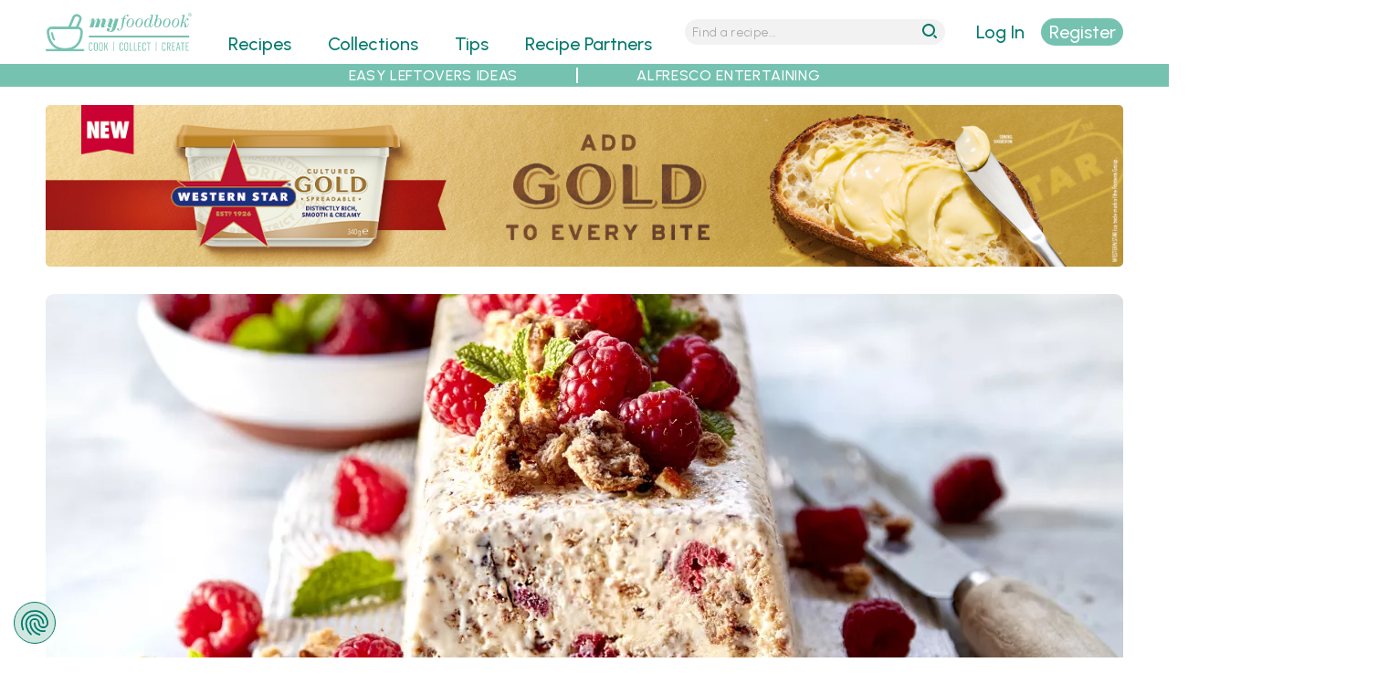

--- FILE ---
content_type: text/html; charset=utf-8
request_url: https://myfoodbook.com.au/recipes/show/delicious-hot-cross-bun-and-chocolate-semifreddo
body_size: 17141
content:
<!DOCTYPE html>
<html lang="en" dir="ltr">
<head>
  <title>Delicious Hot Cross Bun and Chocolate Semifreddo Recipe | myfoodbook | Leftover hot cross bun and Easter chocolate recipe</title>
  <meta http-equiv="Content-Type" content="text/html; charset=utf-8" />
<link rel="shortcut icon" href="https://myfoodbook.com.au/sites/all/themes/custom/mfb/favicon.ico" type="image/vnd.microsoft.icon" />
<meta name="viewport" content="width=device-width, initial-scale=1, maximum-scale=5, minimum-scale=1, user-scalable=yes" />
<meta name="robots" content="index, follow, max-image-preview:large, max-snippet:-1, max-video-preview:-1" />
<link rel="preconnect" href="https://fonts.googleapis.com" />
<link rel="preconnect" href="https://fonts.gstatic.com" crossorigin="anonymous" />
<link rel="preload" href="https://myfoodbook.com.au/sites/all/themes/custom/mfb/images/menu-wh.svg" media="all and (min-width: 740px) and (min-device-width: 740px) and (max-width: 979.9px)" as="image" type="image/svg+xml" />
<link rel="preload" href="https://myfoodbook.com.au/sites/all/themes/custom/mfb/images/mfb-word.svg" media="all and (max-width: 739.9px)" as="image" type="image/svg+xml" />
<link rel="preload" href="https://myfoodbook.com.au/sites/all/themes/custom/mfb/images/magnify-wh.svg" media="all and (min-width: 740px) and (min-device-width: 740px) and (max-width: 979.9px)" as="image" type="image/svg+xml" />
<link rel="preload" href="https://myfoodbook.com.au/sites/all/themes/custom/mfb/images/mfb-na-logo.svg" media="all and (min-width: 740px) and (min-device-width: 740px) and (max-width: 979.9px)" as="image" type="image/svg+xml" />
<link rel="preload" href="https://myfoodbook.com.au/sites/all/themes/custom/mfb/images/mfb-no-logo.svg" media="all and (min-width: 980px) and (min-device-width: 980px)" as="image" type="image/svg+xml" />
<meta name="description" content="Hot cross bun semifreddo is a great Easter dessert recipe. It&#039;s a great idea for leftover hot cross buns too. The flavours of hot cross buns with raspberries and chocolate are delicious." />
<meta name="abstract" content="Hot cross bun semifreddo with raspberries and chocolate is a great Easter dessert recipe idea. It&#039;s perfect to use up leftover hot cross buns and Easter chocolate. The combination of Easter flavours is delicious." />
<!-- Google Tag Manager -->
<script>(function(w,d,s,l,i){w[l]=w[l]||[];w[l].push({'gtm.start':
new Date().getTime(),event:'gtm.js'});var f=d.getElementsByTagName(s)[0],
j=d.createElement(s),dl=l!='dataLayer'?'&l='+l:'';j.async=true;j.src=
'https://www.googletagmanager.com/gtm.js?id='+i+dl;f.parentNode.insertBefore(j,f);
})(window,document,'script','dataLayer','GTM-NNH6VRB');</script>
<!-- End Google Tag Manager --><meta name="keywords" content="chocolate semifreddo, leftover hot cross bun recipe, easter dessert recipe, frozen dessert recipe, easter recipes sweet, easter recipe ideas, leftover easter chocolate recipe" />
<link rel="image_src" href="https://myfoodbook.com.au/sites/default/files/styles/schema_img/public/recipe_photo/WS_Recipes_Semi_Freddo_434_R.jpg" />
<link rel="preload" as="image" type="image/webp" imagesrcset="https://myfoodbook.com.au/sites/default/files/styles/card_c_mo_wp/public/recipe_photo/WS_Recipes_Semi_Freddo_434_R.jpg 2x, https://myfoodbook.com.au/sites/default/files/styles/card_c_molo_wp/public/recipe_photo/WS_Recipes_Semi_Freddo_434_R.jpg 1x" href="https://myfoodbook.com.au/sites/default/files/styles/card_c_mo_wp/public/recipe_photo/WS_Recipes_Semi_Freddo_434_R.jpg" media="all and (max-width: 739.9px)" />
<link rel="preload" as="image" type="image/webp" href="https://myfoodbook.com.au/sites/default/files/styles/card_c_na_wp/public/recipe_photo/WS_Recipes_Semi_Freddo_434_R.jpg" media="all and (min-width: 740px) and (min-device-width: 740px) and (max-width: 979.9px)" />
<link rel="preload" as="image" type="image/webp" href="https://myfoodbook.com.au/sites/default/files/styles/card_c_no_wp/public/recipe_photo/WS_Recipes_Semi_Freddo_434_R.jpg" media="all and (min-width: 980px) and (min-device-width: 980px) and (max-width: 1219.9px)" />
<link rel="preload" as="image" type="image/webp" href="https://myfoodbook.com.au/sites/default/files/styles/card_c_wd_wp/public/recipe_photo/WS_Recipes_Semi_Freddo_434_R.jpg" media="all and (min-width: 1220px) and (min-device-width: 1220px) and (max-width: 1459.9px)" />
<link rel="preload" as="image" type="image/webp" href="https://myfoodbook.com.au/sites/default/files/styles/card_c_xw_wp/public/recipe_photo/WS_Recipes_Semi_Freddo_434_R.jpg" media="all and (min-width: 1460px) and (min-device-width: 1460px)" />
<link rel="canonical" href="https://myfoodbook.com.au/recipes/show/delicious-hot-cross-bun-and-chocolate-semifreddo" />
<script id="mcjs">!function(c,h,i,m,p){m=c.createElement(h),p=c.getElementsByTagName(h)[0],m.async=1,m.src=i,p.parentNode.insertBefore(m,p)}(document,"script","https://chimpstatic.com/mcjs-connected/js/users/115325e3d2cc954921c67921c/c92fd9465d5840f78fbf4d464.js");</script><link rel="shortlink" href="https://myfoodbook.com.au/node/53736" />
<link rel="preload" href="https://fonts.googleapis.com/css2?family=Urbanist:ital,wght@0,300;0,400;0,500;0,600;1,300;1,400;1,500;1,600&amp;display=swap" as="style" onload="this.onload=null; this.rel=&#039;stylesheet&#039;;" />
<meta property="fb:admins" content="573163842" />
<meta property="og:type" content="website" />
<meta property="og:url" content="https://myfoodbook.com.au/recipes/show/delicious-hot-cross-bun-and-chocolate-semifreddo" />
<meta property="og:title" content="Delicious Hot Cross Bun and Chocolate Semifreddo | myfoodbook with Western Star" />
<meta property="og:description" content="Collect this Delicious Hot Cross Bun and Chocolate Semifreddo recipe by Western Star. MYFOODBOOK.COM.AU | MAKE FREE COOKBOOKS" />
<meta property="og:image" content="https://myfoodbook.com.au/sites/default/files/styles/schema_img_meta/public/recipe_photo/WS_Recipes_Semi_Freddo_434_R.jpg" />
<meta property="og:image:secure_url" content="https://myfoodbook.com.au/sites/default/files/styles/schema_img_meta/public/recipe_photo/WS_Recipes_Semi_Freddo_434_R.jpg" />
<meta property="og:image:alt" content="Delicious Hot Cross Bun and Chocolate Semifreddo" />
    <meta name="google-site-verification" content="7tTGUEvOwzdGfzN5d4zljwnWkDP0yaD8HYxSioZKPG0" />
  <meta name="facebook-domain-verification" content="qk0qyz8v9gnmh8x76zaxmc8sqiooaa" />
  <link type="text/css" rel="stylesheet" href="https://myfoodbook.com.au/sites/default/files/css/css_vdZZu8wBIcDBpsh-_5W6Kmw2wqpE51CbyZc8klk1E-8.css" media="all" />
<link type="text/css" rel="stylesheet" href="https://myfoodbook.com.au/sites/default/files/css/css_XpbeY2nH1rI-xiZebeDjRnCmvow55UbgsjM6414DBEc.css" media="all" />
<link type="text/css" rel="stylesheet" href="https://myfoodbook.com.au/sites/default/files/css/css_ghQmVG6AUqP8ECP8G4GXkkeqyT4h73lxaXrOnFkafuA.css" media="all" />
<link type="text/css" rel="stylesheet" href="https://myfoodbook.com.au/sites/default/files/css/css_tUE2BwTcMrctU0Wok2ilk4RLxx9M9SjnAb0T3nzd2S8.css" media="all and (min-width: 740px) and (min-device-width: 740px), (max-device-width: 800px) and (min-width: 740px) and (orientation:landscape)" />
<link type="text/css" rel="stylesheet" href="https://myfoodbook.com.au/sites/default/files/css/css_uRWAwntcOMrzz-Gh4AFYAU7OivtYKOX6AiCIjMEah5U.css" media="all and (min-width: 980px) and (min-device-width: 980px), all and (max-device-width: 1024px) and (min-width: 1024px) and (orientation:landscape)" />
<link type="text/css" rel="stylesheet" href="https://myfoodbook.com.au/sites/default/files/css/css_v6qGDXUL7QFrt3Aed_WWv7bnWB5hYmL3OHEaHKMChCk.css" media="all and (min-width: 1220px) and (min-device-width: 1220px), (max-device-width: 1460px) and (min-width: 1460px) and (orientation: landscape)" />
<link type="text/css" rel="stylesheet" href="https://myfoodbook.com.au/sites/default/files/css/css_namvfwygad1HZe8Egpzi9-U6igDP2Rs2Q1Cx3Op1P6o.css" media="all and (min-width: 1460px)" />
<link type="text/css" rel="stylesheet" href="https://myfoodbook.com.au/sites/default/files/css/css_zqH0IMpQoFgA-mh3PbeF4i_WGDIYoP5VFxMT6SjEQJs.css" media="all" />
<link type="text/css" rel="stylesheet" href="https://myfoodbook.com.au/sites/default/files/css/css_wAcUiuqgJ3UvhvkBmipoiWvHD4UvT4lQzu1pDqD-nTw.css" media="all and (min-width: 740px) and (min-device-width: 740px), (max-device-width: 800px) and (min-width: 740px) and (orientation:landscape)" />
<link type="text/css" rel="stylesheet" href="https://myfoodbook.com.au/sites/default/files/css/css_JHHdQjhYC_UeOJMmrAEYM527iKnDt-HKuWCcUEqLh_o.css" media="all and (min-width: 980px) and (min-device-width: 980px), all and (max-device-width: 1024px) and (min-width: 1024px) and (orientation:landscape)" />
<link type="text/css" rel="stylesheet" href="https://myfoodbook.com.au/sites/default/files/css/css_U3qGseERdUK3ZtZhY3YV6b-QFnubu8hLJbZmP8mAWo4.css" media="all and (min-width: 1220px) and (min-device-width: 1220px), (max-device-width: 1460px) and (min-width: 1460px) and (orientation: landscape)" />
<link type="text/css" rel="stylesheet" href="https://myfoodbook.com.au/sites/default/files/css/css_44utbubozznhZeaQvvmeLlwgYGKM0n9gxo5Ofq7p5Ds.css" media="all and (min-width: 1460px)" />

<!--[if (lt IE 9)&(!IEMobile)]>
<link type="text/css" rel="stylesheet" href="https://myfoodbook.com.au/sites/default/files/css/css_bZ7oZ020DnZ1FpsiyuZCuf7AkkiWctUVet2P6B5lSqM.css" media="all" />
<![endif]-->

<!--[if gte IE 9]><!-->
<link type="text/css" rel="stylesheet" href="https://myfoodbook.com.au/sites/default/files/css/css_XK2BgcSROIPuOgnX6YZ6SAfoKRSDPIUPWdk2YFmkWyQ.css" media="all" />
<!--<![endif]-->
    <script type="text/javascript" src="https://myfoodbook.com.au/sites/default/files/js/js_PERenq8INGBthxxPGejXiWNL5K8Vo6bwmOjEYi1X_qg.js"></script>
<script type="text/javascript">
<!--//--><![CDATA[//><!--
jQuery.migrateMute=true;jQuery.migrateTrace=false;
//--><!]]>
</script>
<script type="text/javascript" src="https://myfoodbook.com.au/sites/default/files/js/js_deJswwq82vTUi93MPpdfm25ylfTba6ryvlAfjEaeFbg.js"></script>
<script type="text/javascript" src="https://myfoodbook.com.au/sites/default/files/js/js_xgIFfZyvD2z1WCPBemIsfJd8vEP3rwgt7TKI6iXi2K0.js"></script>
<script type="text/javascript" src="https://myfoodbook.com.au/sites/default/files/js/js_B6yRUVelUzTvOKw2N4KIOvDgRzNbzkIAgk1No2Hz4sQ.js"></script>
<script type="text/javascript" src="https://myfoodbook.com.au/sites/default/files/js/js_nGuaFpcP5rF6kUo9NLOoXnUtQs5MMnsyMtw-a1q-Asc.js"></script>
<script type="text/javascript" defer="defer" src="https://www.google.com/recaptcha/api.js?hl=en"></script>
<script type="text/javascript" src="https://myfoodbook.com.au/sites/default/files/js/js_aGK4Rd0cD39TpNCLtBRu_xrkqGXtrhCgDCO_GjnZR-E.js"></script>
<script type="text/javascript" src="https://myfoodbook.com.au/sites/default/files/js/js_Y4G_fsbiteg-LiGdHCNN58sB-B1rNo8sOl1s8xfCRGs.js"></script>
<script type="text/javascript">
<!--//--><![CDATA[//><!--
jQuery.extend(Drupal.settings, {"basePath":"\/","pathPrefix":"","ajaxPageState":{"theme":"mfb","theme_token":"VaD59fDevt7afo151RXFoY_5eeci_oVDvj5HUDocRAc","jquery_version":"3.6.4","jquery_version_token":"g8G8Kqw6afWASt1TFZuwRlweVo3murBtY_9vq_NeGqQ","js":{"sites\/all\/themes\/custom\/mfb\/js\/lite-yt-embed.js":1,"sites\/default\/files\/minify\/jquery.3.6.4.min.js":1,"sites\/default\/files\/minify\/jquery-extend-3.4.0.min.js":1,"sites\/default\/files\/minify\/jquery-migrate.3.4.1.min.js":1,"misc\/jquery-extend-3.4.0.js":1,"sites\/default\/files\/minify\/jquery-html-prefilter-3.5.0-backport.min.js":1,"sites\/default\/files\/minify\/jquery.once.min.js":1,"sites\/default\/files\/minify\/drupal.min.js":1,"sites\/all\/modules\/contrib\/jquery_update\/js\/jquery_browser.js":1,"sites\/default\/files\/minify\/jquery-ui.1.13.2.min.js":1,"sites\/all\/libraries\/blazy\/blazy.min.js":1,"sites\/all\/modules\/contrib\/blazy\/js\/dblazy.min.js":1,"sites\/all\/modules\/contrib\/blazy\/js\/bio.min.js":1,"sites\/all\/modules\/contrib\/blazy\/js\/bio.media.min.js":1,"sites\/all\/modules\/contrib\/blazy\/js\/blazy.load.min.js":1,"sites\/default\/files\/minify\/jquery.cookie.min_0.js":1,"sites\/all\/modules\/contrib\/jquery_update\/replace\/jquery.form\/4\/jquery.form.min.js":1,"sites\/all\/libraries\/slick\/slick\/slick.min.js":1,"sites\/all\/libraries\/history.js\/scripts\/bundled\/html4+html5\/jquery.history.js":1,"sites\/default\/files\/minify\/ajax.min.js":1,"sites\/default\/files\/minify\/jquery_update.min.js":1,"sites\/default\/files\/minify\/admin_devel.min.js":1,"sites\/default\/files\/minify\/progress.min.js":1,"sites\/default\/files\/minify\/modal.min.js":1,"sites\/default\/files\/minify\/mfb_recipes_anon.min.js":1,"sites\/default\/files\/minify\/mfb_recipes_review_anon.min.js":1,"sites\/all\/modules\/contrib\/slick\/js\/slick.load.min.js":1,"sites\/default\/files\/minify\/mfb_user.min.js":1,"sites\/default\/files\/minify\/captcha.min.js":1,"sites\/default\/files\/minify\/webform.min.js":1,"sites\/default\/files\/minify\/fivestar.ajax.min.js":1,"sites\/default\/files\/minify\/base.min.js":1,"sites\/default\/files\/minify\/ajax_view.min.js":1,"sites\/default\/files\/minify\/textarea.min.js":1,"sites\/default\/files\/minify\/fivestar.min.js":1,"https:\/\/www.google.com\/recaptcha\/api.js?hl=en":1,"sites\/all\/modules\/contrib\/recaptcha\/js\/recaptcha.js":1,"sites\/all\/modules\/contrib\/views_ajax_history\/views_ajax_history.js":1,"sites\/default\/files\/minify\/jquery.hoverIntent.minified.min.js":1,"sites\/default\/files\/minify\/jquery.colorbox.min.js":1,"sites\/default\/files\/minify\/mfb.min.js":1,"sites\/all\/modules\/contrib\/jquery_update\/js\/jquery_position.js":1},"css":{"sites\/all\/libraries\/slick\/slick\/slick.css":1,"sites\/all\/libraries\/slick\/slick\/slick-theme.css":1,"sites\/all\/modules\/contrib\/slick\/css\/layout\/slick.module.css":1,"sites\/all\/modules\/contrib\/slick\/css\/theme\/slick.theme.css":1,"misc\/ui\/jquery.ui.core.css":1,"misc\/ui\/jquery.ui.theme.css":1,"sites\/all\/modules\/contrib\/blazy\/css\/blazy.css":1,"sites\/all\/modules\/contrib\/blazy\/css\/components\/blazy.loading.css":1,"sites\/all\/modules\/contrib\/slick\/css\/theme\/slick.theme--classic.css":1,"sites\/all\/modules\/contrib\/blazy\/css\/components\/blazy.filter.css":1,"sites\/all\/modules\/contrib\/blazy\/css\/components\/blazy.ratio.css":1,"sites\/all\/modules\/contrib\/better_messages\/better_messages_admin.css":1,"sites\/all\/modules\/contrib\/ctools\/css\/ctools.css":1,"sites\/all\/modules\/contrib\/ctools\/css\/modal.css":1,"sites\/all\/modules\/contrib\/print\/print_ui\/css\/print_ui.theme.css":1,"sites\/all\/modules\/contrib\/webform\/css\/webform.css":1,"sites\/all\/modules\/contrib\/fivestar\/css\/fivestar.css":1,"public:\/\/honeypot\/honeypot.css":1,"public:\/\/food_preference1\/food_pref13.css":1,"sites\/all\/modules\/custom\/mfb_recipes\/css\/mfb_recipes_collect-mo.scss":1,"sites\/all\/modules\/custom\/mfb_user\/css\/mfb-user-mo.scss":1,"sites\/all\/themes\/custom\/mfb\/css\/mo\/mfb-collcat-mo.scss":1,"sites\/all\/themes\/custom\/mfb\/css\/mo\/mfb-slick-mo.scss":1,"sites\/all\/themes\/custom\/mfb\/css\/mo\/mfb-mainlanding-mo.scss":1,"sites\/all\/modules\/custom\/mfb_recipes\/css\/mfb_recipes_collect-na.scss":1,"sites\/all\/modules\/custom\/mfb_user\/css\/mfb-user-na.scss":1,"sites\/all\/themes\/custom\/mfb\/css\/na\/mfb-collcat-na.scss":1,"sites\/all\/themes\/custom\/mfb\/css\/na\/mfb-slick-na.scss":1,"sites\/all\/themes\/custom\/mfb\/css\/na\/mfb-mainlanding-na.scss":1,"sites\/all\/modules\/custom\/mfb_user\/css\/mfb-user-no.scss":1,"sites\/all\/themes\/custom\/mfb\/css\/no\/mfb-collcat-no.scss":1,"sites\/all\/themes\/custom\/mfb\/css\/no\/mfb-slick-no.scss":1,"sites\/all\/themes\/custom\/mfb\/css\/no\/mfb-mainlanding-no.scss":1,"sites\/all\/modules\/custom\/mfb_user\/css\/mfb-user-wd.scss":1,"sites\/all\/themes\/custom\/mfb\/css\/wd\/mfb-collcat-wd.scss":1,"sites\/all\/themes\/custom\/mfb\/css\/wd\/mfb-slick-wd.scss":1,"sites\/all\/themes\/custom\/mfb\/css\/wd\/mfb-mainlanding-wd.scss":1,"sites\/all\/modules\/custom\/mfb_user\/css\/mfb-user-xw.scss":1,"sites\/all\/themes\/custom\/mfb\/css\/xw\/mfb-collcat-xw.scss":1,"sites\/all\/themes\/custom\/mfb\/css\/xw\/mfb-slick-xw.scss":1,"sites\/all\/themes\/custom\/mfb\/css\/xw\/mfb-mainlanding-xw.scss":1,"sites\/all\/themes\/contrib\/omega\/alpha\/css\/alpha-reset.css":1,"sites\/all\/themes\/contrib\/omega\/alpha\/css\/alpha-mobile.css":1,"sites\/all\/themes\/contrib\/omega\/alpha\/css\/alpha-alpha.css":1,"sites\/all\/themes\/custom\/mfb\/css\/lite-yt-embed.css":1,"sites\/all\/themes\/custom\/mfb\/css\/global.scss":1,"sites\/all\/themes\/custom\/mfb\/css\/colorbox.css":1,"sites\/all\/themes\/custom\/mfb\/css\/cboxresponsive.css":1,"sites\/all\/themes\/custom\/mfb\/css\/mo\/mfb-recipe-mo.scss":1,"sites\/all\/themes\/custom\/mfb\/css\/mo\/mfb-style-mo.scss":1,"sites\/all\/themes\/custom\/mfb\/css\/na\/mfb-recipe-na.scss":1,"sites\/all\/themes\/custom\/mfb\/css\/na\/mfb-style-na.scss":1,"sites\/all\/themes\/custom\/mfb\/css\/no\/mfb-recipe-no.scss":1,"sites\/all\/themes\/custom\/mfb\/css\/no\/mfb-style-no.scss":1,"sites\/all\/themes\/custom\/mfb\/css\/wd\/mfb-recipe-wd.scss":1,"sites\/all\/themes\/custom\/mfb\/css\/wd\/mfb-style-wd.scss":1,"sites\/all\/themes\/custom\/mfb\/css\/xw\/mfb-recipe-xw.scss":1,"sites\/all\/themes\/custom\/mfb\/css\/xw\/mfb-style-xw.scss":1,"ie::normal::sites\/all\/themes\/custom\/mfb\/css\/mfb-alpha-default.scss":1,"ie::normal::sites\/all\/themes\/custom\/mfb\/css\/mfb-alpha-default-normal.scss":1,"ie::normal::sites\/all\/themes\/custom\/mfb\/css\/grid\/alpha_default\/normal\/alpha-default-normal-24.css":1,"narrow::sites\/all\/themes\/custom\/mfb\/css\/mfb-alpha-default.scss":1,"narrow::sites\/all\/themes\/custom\/mfb\/css\/mfb-alpha-default-narrow.scss":1,"sites\/all\/themes\/custom\/mfb\/css\/grid\/alpha_default\/narrow\/alpha-default-narrow-24.css":1,"normal::sites\/all\/themes\/custom\/mfb\/css\/mfb-alpha-default.scss":1,"normal::sites\/all\/themes\/custom\/mfb\/css\/mfb-alpha-default-normal.scss":1,"sites\/all\/themes\/custom\/mfb\/css\/grid\/alpha_default\/normal\/alpha-default-normal-24.css":1,"wide::sites\/all\/themes\/custom\/mfb\/css\/mfb-alpha-default.scss":1,"wide::sites\/all\/themes\/custom\/mfb\/css\/mfb-alpha-default-wide.scss":1,"sites\/all\/themes\/custom\/mfb\/css\/grid\/alpha_default\/wide\/alpha-default-wide-24.css":1,"extrawide::sites\/all\/themes\/custom\/mfb\/css\/mfb-alpha-default.scss":1,"extrawide::sites\/all\/themes\/custom\/mfb\/css\/mfb-alpha-default-extrawide.scss":1,"sites\/all\/themes\/custom\/mfb\/css\/grid\/alpha_default\/extrawide\/alpha-default-extrawide-24.css":1}},"CToolsModal":{"loadingText":"Loading...","closeText":"Close Window","closeImage":"\u003Cimg src=\u0022https:\/\/myfoodbook.com.au\/sites\/all\/modules\/contrib\/ctools\/images\/icon-close-window.png\u0022 alt=\u0022Close window\u0022 title=\u0022Close window\u0022 \/\u003E","throbber":"\u003Cimg src=\u0022https:\/\/myfoodbook.com.au\/sites\/all\/modules\/contrib\/ctools\/images\/throbber.gif\u0022 alt=\u0022Loading\u0022 title=\u0022Loading...\u0022 \/\u003E"},"collect":{"modalSize":{"type":"scale","width":0.90000000000000002,"height":"auto"},"modalOptions":{"opacity":0.5,"background-color":"#000"},"animation":"fadeIn","modalTheme":"CToolsAnonModal","throbber":"\u003Cimg src=\u0022https:\/\/myfoodbook.com.au\/\u0022 alt=\u0022\u0022 \/\u003E"},"review":{"modalSize":{"type":"scale","width":"1"},"modalOptions":{"opacity":0.5,"background-color":"#000"},"animation":"fadeIn","modalTheme":"CToolsReviewAnonModal","throbber":"\u003Cimg src=\u0022https:\/\/myfoodbook.com.au\/\u0022 alt=\u0022\u0022 \/\u003E"},"currentUser":0,"basepath":"https:\/\/myfoodbook.com.au","login":{"modalSize":{"type":"scale","width":"1","height":".7"},"modalOptions":{"opacity":0.5,"background-color":"#000"},"animation":"fadeIn","modalTheme":"CToolsLoginModal","throbber":"\u003Cimg src=\u0022https:\/\/myfoodbook.com.au\/\u0022 alt=\u0022\u0022 \/\u003E"},"register":{"modalSize":{"type":"scale","width":"1","height":".9"},"modalOptions":{"opacity":0.5,"background-color":"#000"},"animation":"fadeIn","modalTheme":"CToolsRegisterModal","throbber":"\u003Cimg src=\u0022https:\/\/myfoodbook.com.au\/\u0022 alt=\u0022\u0022 \/\u003E"},"resetpass":{"modalSize":{"type":"scale","width":"1","height":".7"},"modalOptions":{"opacity":0.5,"background-color":"#000"},"animation":"fadeIn","modalTheme":"CToolsResetPassModal","throbber":"\u003Cimg src=\u0022https:\/\/myfoodbook.com.au\/\u0022 alt=\u0022\u0022 \/\u003E"},"ajax":{"edit-submit--2":{"callback":"mfb_ajax_callback_shoplist","wrapper":"webform-client-form-56392","event":"mousedown","keypress":true,"prevent":"click","url":"\/system\/ajax","submit":{"_triggering_element_name":"op","_triggering_element_value":"Send my shopping list"}},"edit-vote--2":{"callback":"fivestar_ajax_submit","event":"change","url":"\/system\/ajax","submit":{"_triggering_element_name":"vote"}}},"urlIsAjaxTrusted":{"\/system\/ajax":true,"\/recipes\/show\/delicious-hot-cross-bun-and-chocolate-semifreddo":true,"\/views\/ajax":true,"\/recipes\/show\/delicious-hot-cross-bun-and-chocolate-semifreddo#review-form":true},"better_exposed_filters":{"views":{"banners":{"displays":{"horitop_partner":{"filters":[]},"horitop":{"filters":[]},"horimid_partner":{"filters":[]},"horimid":{"filters":[]},"horibot_partner":{"filters":[]},"horibot":{"filters":[]}}},"recipes_single":{"displays":{"recipe_image":{"filters":[]},"recipe_rating":{"filters":[]},"recipe_desc":{"filters":[]},"shop_list_button":{"filters":[]},"recipe_related_items":{"filters":[]},"attachment_1":{"filters":[]},"nutrition":{"filters":[]},"recipe_chef":{"filters":[]},"recipe_printable":{"filters":[]},"attachment_2":{"filters":[]},"method_video":{"filters":[]},"recipe_video_wistia":{"filters":[]},"enhanced_products_itk":{"filters":[]},"products_retailers":{"filters":[]},"enhanced_products_product":{"filters":[]},"block":{"filters":[]},"social_shares":{"filters":[]},"see_more_recipes":{"filters":[]},"block_9":{"filters":[]}}},"comments_block":{"displays":{"block":{"filters":[]}}}}},"blazy":{"loadInvisible":false,"offset":100,"saveViewportOffsetDelay":50,"validateDelay":25,"container":""},"blazyIo":{"enabled":false,"disconnect":false,"rootMargin":"0px","threshold":[0]},"slick":{"accessibility":true,"adaptiveHeight":false,"autoplay":false,"autoplaySpeed":3000,"pauseOnHover":true,"pauseOnDotsHover":false,"arrows":true,"downArrow":false,"downArrowTarget":"","downArrowOffset":0,"centerMode":false,"centerPadding":"50px","dots":false,"dotsClass":"slick-dots","draggable":true,"fade":false,"focusOnSelect":false,"infinite":true,"initialSlide":0,"lazyLoad":"ondemand","mouseWheel":false,"randomize":false,"rows":1,"slidesPerRow":1,"slide":"","slidesToShow":1,"slidesToScroll":1,"speed":500,"swipe":true,"swipeToSlide":false,"edgeFriction":0.34999999999999998,"touchMove":true,"touchThreshold":5,"useCSS":true,"cssEase":"ease","cssEaseBezier":"","cssEaseOverride":"","useTransform":true,"easing":"linear","variableWidth":false,"vertical":false,"verticalSwiping":false,"waitForAnimate":true},"viewsAjaxHistory":{"renderPageItem":0},"views":{"ajax_path":"\/views\/ajax","ajaxViews":{"views_dom_id:486613c2b62b7c7a5a6db5d43c5d0b7c":{"view_name":"comments_block","view_display_id":"block","view_args":"53736\/357","view_path":"node\/53736","view_base_path":null,"view_dom_id":"486613c2b62b7c7a5a6db5d43c5d0b7c","pager_element":0}}},"recaptcha":{"class":"g-recaptcha"}});
//--><!]]>
</script>
  <!--[if lt IE 9]><script src="http://html5shiv.googlecode.com/svn/trunk/html5.js"></script><![endif]-->
  <link rel="apple-touch-icon" sizes="192x192" href="/sites/default/files/atiw.png" />
</head>
<body class="html not-front not-logged-in page-node page-node- page-node-53736 node-type-recipe context-recipes role-anonymous-user">
  <div id="skip-link">
    <a href="#main-content" class="element-invisible element-focusable">Skip to main content</a>
  </div>
  <meta id="mfb-page-id" mfb-page-id-value="53736" /><meta id="mfb-page-type" mfb-page-type-value="recipe" /><meta id="mfb-partner-id" mfb-partner-id-value="357" /><meta id="mfb-partner-name" mfb-partner-name-value="Western Star" />
<div itemscope itemtype="https://schema.org/Recipe">  
  <noscript><iframe src="https://www.googletagmanager.com/ns.html?id=GTM-NNH6VRB"
height="0" width="0" style="display:none;visibility:hidden"></iframe></noscript>  <div class="page clearfix" id="page"> <header id="section-header" class="section section-header"><div id="zone-new-branding-wrapper" class="zone-wrapper zone-new-branding-wrapper clearfix"><div id="zone-new-branding" class="zone zone-new-branding clearfix container-24"><div class="grid-7 region region-new-branding" id="region-new-branding"><div class="region-inner region-new-branding-inner"><div class="block block-block block-41 block-block-41 odd block-without-title" id="block-block-41"><div class="block-inner clearfix"><div class="content clearfix"><div class="minimenulink"><a alt="menu" class="mobmenulink" href="#"><img alt="menu" height="30" id="minimenulink" loading="eager" src="/sites/all/themes/custom/mfb/images/menu-wh.svg" width="30" /></a></div><div class="logo-container"><div class="minilogo"><a href="/" title="myfoodbook home"><img alt="mfb logo" border="0" class="bg-logo" height="130" loading="eager" src="/sites/all/themes/custom/mfb/images/logo-tr.svg" width="400" /></a></div></div><div class="minisrchlink"><a alt="search" class="mobsrchlink" href="#"><img alt="search" height="30" id="minisrchlink" loading="eager" src="/sites/all/themes/custom/mfb/images/magnify-wh.svg" width="30" /></a></div></div></div></div></div></div><div class="grid-13 region region-menu" id="region-menu"><div class="region-inner region-menu-inner"> <nav class="navigation"><h2 class="element-invisible">Main menu</h2><ul id="main-menu" class="links inline clearfix main-menu"><li class="menu-496 first"><a href="/categories" class="menu-496">Recipes</a></li><li class="menu-968"><a href="/collections">Collections</a></li><li class="menu-2966"><a href="/tips">Tips</a></li><li class="menu-500"><a href="/recipe-partners">Recipe Partners</a></li><li class="menu-497"><a href="/learn-more" style="color:#3597ca;">Make FREE Cookbooks - Learn More</a></li><li class="menu-5471"><a href="/user/nojs/register" class="ctools-use-modal ctools-modal-register" id="mob-register-link">Sign Up</a></li><li class="menu-5470"><a href="/user/nojs/login" class="ctools-use-modal ctools-modal-login" id="mob-login-link">Log in here</a></li><li class="menu-4400 last"><a href="/search-recipes" id="menu-search" class="menu_icon menu-search">Search</a></li></ul> </nav><div class="block block-mfb-recipes block-menu-mini-search block-mfb-recipes-menu-mini-search odd block-without-title" id="block-mfb-recipes-menu-mini-search"><div class="block-inner clearfix"><div class="content clearfix"><form accept-charset="UTF-8" action="/search-recipes" id="menu-mini-search" method="get"><input alt="Search Recipes" id="menu-mini-text" maxlength="128" name="search" placeholder="Find a recipe..." type="text" value="" /><input id="menu-mini-submit" type="submit" value="go" /></form></div></div></div></div></div><div class="grid-4 region region-new-userlogin" id="region-new-userlogin"><div class="region-inner region-new-userlogin-inner"><div class="block block-mfb-user block-user-actions block-mfb-user-user-actions odd block-without-title" id="block-mfb-user-user-actions"><div class="block-inner clearfix"><div class="content clearfix"><div id="act-options"><div id="refreshlogin"><a href="/user/nojs/login" class="ctools-use-modal ctools-modal-login" rel="nofollow">Log In</a></div><div id="refreshsignup"><a href="/user/nojs/register/53736" class="ctools-use-modal ctools-modal-register">Register</a></div></div></div></div></div><div class="block block-mfb-user block-mainmenu-submenu block-mfb-user-mainmenu-submenu even block-without-title" id="block-mfb-user-mainmenu-submenu"><div class="block-inner clearfix"><div class="content clearfix"><ul id="submenu-ma"><li id="submenu-hd"><p>My Account</p></li><li id="submenu-cb"><a href="/user/mycookbooks">My Cookbooks</a></li><li id="submenu-mr"><a href="/user/myrecipes">My Recipes</a></li><li id="submenu-mp"><a href="/user/0/edit">My Profile</a></li><li id="submenu-so"><a href="/user/logout">Sign Out</a></li><li id="submenu-hp"><a href="/faqs">Help</a></li></ul></div></div></div></div></div><div class="grid-24 region region-new-submenu" id="region-new-submenu"><div class="region-inner region-new-submenu-inner"> <section class="block block-menu block-menu-sub-menu block-menu-menu-sub-menu odd" id="block-menu-menu-sub-menu"><div class="block-inner clearfix"><h2 class="block-title">Sub Menu</h2><div class="content clearfix"><ul class="menu"><li class="first leaf"><a href="/collections/make-the-most-of-christmas-leftovers" title="Easy Leftovers Ideas">EASY LEFTOVERS IDEAS</a></li><li class="last leaf"><a href="/collections/aussie-alfresco-egg-recipes-for-summer-entertaining" title="Alfresco Entertaining">ALFRESCO ENTERTAINING</a></li></ul></div></div></section></div></div></div></div><div id="zone-new-search-wrapper" class="zone-wrapper zone-new-search-wrapper clearfix"><div id="zone-new-search" class="zone zone-new-search clearfix container-24"><div class="grid-24 region region-new-search" id="region-new-search"><div class="region-inner region-new-search-inner"><div class="block block-block block-53 block-block-53 odd block-without-title" id="block-block-53"><div class="block-inner clearfix"><div class="content clearfix"><div><form accept-charset="UTF-8" action="/search-recipes" id="header-quick-search" method="get"><label for="mini-search-str">search <span class="mfb"><b>my</b>foodbook</span></label><input alt="Search Recipes" class="search-str-sml" id="mini-search-str" maxlength="128" name="search" placeholder="Find a recipe..." type="text" value="" /><input class="search-btn-sml" id="input-search-btn-sml" type="submit" value="go" /> </form></div></div></div></div></div></div></div></div></header> <section id="section-content" class="section section-content"><div id="zone-new-content-wrapper" class="zone-wrapper zone-new-content-wrapper clearfix"><div id="zone-new-content" class="zone zone-new-content clearfix container-24"><div class="grid-24 region region-new-content" id="region-new-content"><div class="region-inner region-new-content-inner"><div class="block block-views block-banners-horitop block-views-banners-horitop odd block-without-title" id="block-views-banners-horitop"><div class="block-inner clearfix"><div class="content clearfix"><div><div class="view-empty"><div class="view view-banners view-id-banners view-display-id-horitop_partner hori-banner view-dom-id-832e0cec2b4e156ee1793ac632e5dd54"><div class="view-content"><div class="slick blazy slick--optionset--mfb-banners slick--view--banners slick--view--banners--horitop-partner unslick" data-blazy="" id="slick-views-banners-horitop-partner-1" dir=""><div class="slick__slide slide slide--0"> <a href="https://bit.ly/WSGoldCulturedSpreadableButterBlend" title="NEW Western Star Gold Cultured Butter" target="_blank"><picture> <source media="(min-width:740px)" srcset="/sites/default/files/horizontal_banner_slim/19202%20WS%20Gold%20MFB%20Assets-LANDING-PAGE-HORIZONTAL-BANNER-1420x213px-FA.jpg" width="1420" height="213"> <img src="/sites/default/files/19202%20WS%20Gold%20MFB%20Assets-LANDING-PAGE-HORIZONTAL-BANNER-MOBILE-710x213px-FA.jpg" width="710" height="213" alt="NEW Western Star Gold Cultured Butter" title="NEW Western Star Gold Cultured Butter" loading="eager"></picture></a></div></div></div></div></div></div></div></div></div><div class="block block-views block-recipes-single-recipe-image block-views-recipes-single-recipe-image even block-without-title" id="block-views-recipes-single-recipe-image"><div class="block-inner clearfix"><div class="content clearfix"><div class="view view-recipes-single view-id-recipes_single view-display-id-recipe_image newcarousel-large recipe view-dom-id-5464488c0b1a3ce1f6e0214e0ccffa74"><div class="view-content"><div class="slick blazy slick--optionset--mfb-new-carousel slick--view--recipes-single slick--view--recipes-single--recipe-image unslick" data-blazy="" id="slick-views-recipes-single-recipe-image-2" dir=""><div class="slick__slide slide slide--0"><div class="cp-car-photo"><meta itemprop="image" content="https://myfoodbook.com.au/sites/default/files/styles/schema_img/public/recipe_photo/WS_Recipes_Semi_Freddo_434_R.jpg"><a class="magnify fancybox tme" href="#" title="Delicious Hot Cross Bun and Chocolate Semifreddo" data-iid="magnify" data-nid="53736"><picture> <source media="(min-width:1460px)" srcset="/sites/default/files/styles/card_c_xw_wp/public/recipe_photo/WS_Recipes_Semi_Freddo_434_R.jpg 1420w"> <source media="(min-width:1460px)" srcset="/sites/default/files/styles/card_c_xw/public/recipe_photo/WS_Recipes_Semi_Freddo_434_R.jpg 1420w"> <source media="(min-width:1220px)" srcset="/sites/default/files/styles/card_c_wd_wp/public/recipe_photo/WS_Recipes_Semi_Freddo_434_R.jpg 1180w"> <source media="(min-width:1220px)" srcset="/sites/default/files/styles/card_c_wd/public/recipe_photo/WS_Recipes_Semi_Freddo_434_R.jpg 1180w"> <source media="(min-width:980px)" srcset="/sites/default/files/styles/card_c_no_wp/public/recipe_photo/WS_Recipes_Semi_Freddo_434_R.jpg 940w"> <source media="(min-width:980px)" srcset="/sites/default/files/styles/card_c_no/public/recipe_photo/WS_Recipes_Semi_Freddo_434_R.jpg 940w"> <source media="(min-width:740px)" srcset="/sites/default/files/styles/card_c_na_wp/public/recipe_photo/WS_Recipes_Semi_Freddo_434_R.jpg 800w"> <source media="(min-width:740px)" srcset="/sites/default/files/styles/card_c_na/public/recipe_photo/WS_Recipes_Semi_Freddo_434_R.jpg 800w"> <source srcset="/sites/default/files/styles/card_c_mo_wp/public/recipe_photo/WS_Recipes_Semi_Freddo_434_R.jpg 2x, /sites/default/files/styles/card_c_molo_wp/public/recipe_photo/WS_Recipes_Semi_Freddo_434_R.jpg 1x"> <source srcset="/sites/default/files/styles/card_c_mo/public/recipe_photo/WS_Recipes_Semi_Freddo_434_R.jpg 2x, /sites/default/files/styles/card_c_molo/public/recipe_photo/WS_Recipes_Semi_Freddo_434_R.jpg 1x"> <img src="/sites/default/files/styles/card_c_molo/public/recipe_photo/WS_Recipes_Semi_Freddo_434_R.jpg" width="420" height="420" alt="Delicious Hot Cross Bun and Chocolate Semifreddo"></picture></a></div><div class="cp-car-titlelogo"><h1 class="cp-car-title" itemprop="name">Delicious Hot Cross Bun and Chocolate Semifreddo</h1></div><span itemprop="author" itemscope itemtype="http://schema.org/Person"><meta itemprop="name" content="myfoodbook with Western Star" /></span></div></div></div></div></div></div></div><div class="block block-views block-recipes-single-recipe-rating block-views-recipes-single-recipe-rating odd block-without-title" id="block-views-recipes-single-recipe-rating"><div class="block-inner clearfix"><div class="content clearfix"><div class="view view-recipes-single view-id-recipes_single view-display-id-recipe_rating details view-dom-id-307ae0675d3edac3ce8cf9e71e014622"><div class="view-content"><div><div class="recipe-props"><div class="recipe-prop-item prep-time"><span class="schema-item"><meta itemprop="prepTime" content="PT0H15M"><span class="label">Prep:</span>&nbsp;&nbsp;15 mins</span></div><div class="recipe-prop-item cook-time"><span class="schema-item"><meta itemprop="cookTime" content="PT12H0M"><span class="label">Cook:</span>&nbsp;&nbsp;6-12 hrs setting time</span></div><div class="recipe-prop-item serves"><span class="schema-item"><meta itemprop="recipeYield" content="8"><span class="label">Serves:</span>&nbsp;&nbsp;8</span></div><div class="recipe-rating"><span itemscope="" itemtype="https://schema.org/AggregateRating" itemprop="aggregateRating"><form class="fivestar-widget" action="/recipes/show/delicious-hot-cross-bun-and-chocolate-semifreddo" method="post" id="fivestar-custom-widget" accept-charset="UTF-8"><div><div class="clearfix fivestar-average-text fivestar-average-stars fivestar-form-item fivestar-default"><div class="form-item form-type-fivestar form-item-vote"><div class="form-item form-type-select form-item-vote"> <select id="edit-vote--2" name="vote" class="form-select"><option value="-">Select rating</option><option value="20">Give it 1/5</option><option value="40">Give it 2/5</option><option value="60">Give it 3/5</option><option value="80">Give it 4/5</option><option value="100" selected="selected">Give it 5/5</option></select><div class="description"><div class="fivestar-summary fivestar-summary-average-count"><span class="average-rating">Average: 4.1</span><meta itemprop="ratingValue" content="4.1"><span class="total-votes"> (35 votes)</span><meta itemprop="ratingCount" content="35"></div></div></div></div></div><input class="fivestar-submit form-submit" type="submit" id="edit-fivestar-submit" name="op" value="Rate" /><input type="hidden" name="form_build_id" value="form-_U9NYZqFyIdZwjVP8VRtrsKncPBS48O4q75THmHD8G4" /><input type="hidden" name="form_id" value="fivestar_custom_widget" /></div></form><meta itemprop="worstRating" content = "1"><meta itemprop="bestRating" content = "5"></span></div></div><table class="recipe-details"><tbody><tr><td><div class="recipe-detail-item label">Difficulty:</div><div class="recipe-detail-item label">Cuisine:</div><div class="recipe-detail-item label">Saved:</div></td><td><meta itemprop="recipeCategory" content="Ice Cream" /><div class="recipe-detail-item"><span class="dl d1 dl2" title="Easy"></span><span class="dl d2 dl2" title="Moderate"></span><span class="dl d3 dl2" title="Advanced"></span></div><div class="recipe-detail-item"><span itemprop="recipeCuisine"><a href="/cuisine/italian">Italian</a></span></div><div class="recipe-detail-item">77</div></td><td><div class="recipe-logo"><a href="/recipe-partners/western-star"><img src="https://myfoodbook.com.au/sites/default/files/styles/pl_car_mo/public/partner_logo/WS%20ESTD%201926%20Logo%20RGB%5B6%5D.png?itok=WHMWipt7" width="144" height="120" alt="Western Star butter recipes" title="Western Star butter recipes" /></a></div><div class="recipe-partner">Recipe by: <a href="https://westernstarbutter.com.au/" class="tme" target="_blank" rel="noopeners nofollow" title="Western Star" data-iid="partner_url" data-nid="53736">Western Star</a></div></td></tr></tbody></table></div></div></div></div></div></div><div class="block block-views block-recipes-single-recipe-desc block-views-recipes-single-recipe-desc even block-without-title" id="block-views-recipes-single-recipe-desc"><div class="block-inner clearfix"><div class="content clearfix"><div class="view view-recipes-single view-id-recipes_single view-display-id-recipe_desc recipe-desc view-dom-id-4c9a7f4fdbd11ee4aa09afa69f50c18c"><div class="view-content"><div><div class="rec-desc"><meta itemprop="description" content="Hot cross bun semifreddo is a great Easter dessert recipe. It's a great idea for leftover hot cross buns too. The flavours of hot cross buns with raspberries and chocolate are delicious." />The flavours of hot cross buns with raspberries and chocolate are delicious in this easy, creamy semifreddo recipe.</div><div class="rec-buttons"> <a class="reviewr tme" href="#" data-iid="review-link" data-nid="53736" rel="nofollow" title="Review This Recipe"><img src="/sites/all/themes/custom/mfb/images/icon_review_555.svg" style="height:18px;width:20px;" alt="Review">&nbsp;Reviews</a><a class="printr" href="/print/53736" target="_blank" rel="nofollow"><img src="/sites/all/themes/custom/mfb/images/icon_print_555.svg" style="height:18px;width:18px;" alt="print" title="print">&nbsp;Print</a><a class="ctools-use-modal collectr ctools-modal-collect tme" data-iid="collect-link" data-nid="53736" href="/recipes/collect/nojs/53736" rel="nofollow" title="Save Recipe"><img src="/sites/all/themes/custom/mfb/images/icon_collect_555.svg" style="height:18px;width:18px;" alt="Collect">&nbsp;Save</a></div></div></div></div></div></div></div></div></div></div></div><div id="zone-new-video-wrapper" class="zone-wrapper zone-new-video-wrapper clearfix"><div id="zone-new-video" class="zone zone-new-video clearfix container-24"><div class="grid-24 region region-new-video" id="region-new-video"><div class="region-inner region-new-video-inner"> <section class="block block-webform block-client-block-56392 block-webform-client-block-56392 odd" id="block-webform-client-block-56392"><div class="block-inner clearfix"><h2 class="block-title">Recipe Shopping List</h2><div class="content clearfix"><form class="webform-client-form" enctype="multipart/form-data" action="/recipes/show/delicious-hot-cross-bun-and-chocolate-semifreddo" method="post" id="webform-client-form-56392" accept-charset="UTF-8"><div><div class="form-item webform-component webform-component-markup" id="webform-component-close"><p><a class="close-shop-list" href="#">x</a></p></div><div class="form-item webform-component webform-component-textarea" id="webform-component-ingredients"> <label class="element-invisible" for="edit-submitted-ingredients">Ingredients </label><div class="form-textarea-wrapper"><textarea id="edit-submitted-ingredients" name="submitted[ingredients]" cols="60" rows="5" class="form-textarea"></textarea></div></div><div class="form-item webform-component webform-component-markup" id="webform-component-email-to-label"><div class="email-to"><span class="form-required" title="This field is required.">*</span><span class="email-to-label"> Email shopping list to:</span></div></div><div class="form-item webform-component webform-component-email" id="webform-component-email-to"> <label class="element-invisible" for="edit-submitted-email-to">Email to <span class="form-required" title="This field is required.">*</span></label> <input class="email form-text form-email required" type="email" id="edit-submitted-email-to" name="submitted[email_to]" size="60" /></div><div class="form-item webform-component webform-component-markup" id="webform-component-agree-to-privacy-description"><div class="shop-list-privacy"><span class="form-required" title="This field is required.">*</span><span class="agree-to-terms"> I have read and agree to <span class="mfb"><b>my</b>foodbook's</span> <a href="/privacy" target="_blank">Privacy Policy</a></span></div></div><div class="form-item webform-component webform-component-checkboxes" id="webform-component-privacy"> <label class="element-invisible" for="edit-submitted-privacy">Privacy Policy agreement <span class="form-required" title="This field is required.">*</span></label><div id="edit-submitted-privacy" class="form-checkboxes"><div class="form-item form-type-checkbox form-item-submitted-privacy-accept-privacy-conditions"> <input type="checkbox" id="edit-submitted-privacy-1" name="submitted[privacy][accept_privacy_conditions]" value="accept_privacy_conditions" class="form-checkbox" /> <label class="option" for="edit-submitted-privacy-1">I have read and agree to the privacy policy </label></div></div></div><input type="hidden" name="submitted[ingredient_ids]" value="" /><input type="hidden" name="details[sid]" /><input type="hidden" name="details[page_num]" value="1" /><input type="hidden" name="details[page_count]" value="1" /><input type="hidden" name="details[finished]" value="0" /><input type="hidden" name="form_build_id" value="form-cQiFEAw7y5Uq1Qk4YjlXWdLndASwdaeCOLThoOXlyFY" /><input type="hidden" name="form_id" value="webform_client_form_56392" /><input type="hidden" name="honeypot_time" value="1768094855|6OCUDytGlJIDPec-a-XT_I9dPBKTnd3N9F5XUZATx_I" /><div class="email_address-textfield"><div class="form-item form-type-textfield form-item-email-address"> <label for="edit-email-address--2">Leave this field blank </label> <input autocomplete="off" type="text" id="edit-email-address--2" name="email_address" value="" size="20" maxlength="128" class="form-text" /></div></div><div class="form-actions form-wrapper" id="edit-actions--2"><input type="submit" id="edit-submit--2" name="op" value="Send my shopping list" class="form-submit" /></div></div></form></div></div></section></div></div></div></div><div id="zone-content-wrapper" class="zone-wrapper zone-content-wrapper clearfix"><div id="zone-content" class="zone zone-content clearfix container-24"></div></div><div id="zone-new-postscript-a-wrapper" class="zone-wrapper zone-new-postscript-a-wrapper clearfix"><div id="zone-new-postscript-a" class="zone zone-new-postscript-a clearfix container-24"><div class="grid-24 region region-new-postscript-a" id="region-new-postscript-a"><div class="region-inner region-new-postscript-a-inner"><div class="block block-views block-recipes-single-block block-views-recipes-single-block odd block-without-title" id="block-views-recipes-single-block"><div class="block-inner clearfix"><div class="content clearfix"><div class="view view-recipes-single view-id-recipes_single view-display-id-block view-dom-id-a252fec86df5224f9bf704fb4b6054cf"><div class="view-header"><div class="view view-recipes-single view-id-recipes_single view-display-id-recipe_video_wistia view-dom-id-0155457cf0539e235ce3cf3b94594643"></div></div><div class="view-content"><div><div class="element-invisible"> Delicious Hot Cross Bun and Chocolate Semifreddo</div></div></div><div class="attachment attachment-after"><div class="view view-recipes-single view-id-recipes_single view-display-id-attachment_1 ingred-att"><div class="view-header"><div class="ingred-title">Ingredients:</div></div><div class="view-content"><div class="ingredients"> <label class="container" itemprop="recipeIngredient"> <input type="checkbox" name="1 large egg" value="37043-0">1 large egg <span class="checkmark"></span></label></div><div class="ingredients"> <label class="container" itemprop="recipeIngredient"> <input type="checkbox" name="2 egg yolks " value="37043-1">2 egg yolks <span class="checkmark"></span></label></div><div class="ingredients"> <label class="container" itemprop="recipeIngredient"> <input type="checkbox" name="100g caster sugar" value="37043-2">100g caster sugar <span class="checkmark"></span></label></div><div class="ingredients"> <label class="container" itemprop="recipeIngredient"> <input type="checkbox" name="300ml Western Star Thickened Cream" value="37043-3">300ml Western Star Thickened Cream <span class="checkmark"></span></label></div><div class="ingredients"> <label class="container" itemprop="recipeIngredient"> <input type="checkbox" name="100g dark chocolate, finely chopped" value="37043-4">100g dark chocolate, finely chopped <span class="checkmark"></span></label></div><div class="ingredients"> <label class="container" itemprop="recipeIngredient"> <input type="checkbox" name="1 cup fresh raspberries" value="37043-5">1 cup fresh raspberries <span class="checkmark"></span></label></div><div class="ingredients"> <label class="container" itemprop="recipeIngredient"> <input type="checkbox" name="2 Hot Cross buns, made into course breadcrumbs and toasted" value="37043-6">2 Hot Cross buns, made into course breadcrumbs and toasted <span class="checkmark"></span></label></div><div class="ingredients"> <label class="container" itemprop="recipeIngredient"> <input type="checkbox" name="Mint leaves to garnish" value="37043-7">Mint leaves to garnish <span class="checkmark"></span></label></div></div><div class="view-footer"><div class="view view-recipes-single view-id-recipes_single view-display-id-shop_list_button view-dom-id-2dd2b997fec80270ff87d76c9a2fe08f"><div class="view-content"><div><div class="shopping-list"> <a href="#" id="shop-list-button" class="tme" data-iid="shop-list" data-nid="53736">Send a Shopping List</a></div><div> <a href="#" id="atc-button" class="atc tme" data-iid="atc" data-nid="53736">Add to Calendar</a></div><div class="atc-links"><div class="atc-link-header">Online Calendars</div><div class="atc-link"><a class="tme" data-iid="atc-google" data-nid="53736" href="https://calendar.google.com/calendar/render?action=TEMPLATE&dates=20260112T180000%2F20260112T180000&details=Reminder%20to%20make%20Delicious%20Hot%20Cross%20Bun%20and%20Chocolate%20Semifreddo%0A%0ARecipe%20details%20available%20from%20myfoodbook:%20%20<a href=https://myfoodbook.com.au/recipes/show/delicious-hot-cross-bun-and-chocolate-semifreddo>https://myfoodbook.com.au/recipes/show/delicious-hot-cross-bun-and-chocolate-semifreddo</a>&text=Reminder%20to%20make%20Delicious%20Hot%20Cross%20Bun%20and%20Chocolate%20Semifreddo"title="Add to Google Calendar" target="_blank" rel="nofollow noopener"><span class="l-icon"><img src="/sites/all/themes/custom/mfb/images/atc-google.svg" width="24" height="24" alt="Google" loading="lazy" /></span><span class="l-name"> Google</span></a></div><div class="atc-link"><a class="tme" data-iid="atc-outlook-com" data-nid="53736" href="https://outlook.live.com/calendar/0/deeplink/compose?body=Reminder%20to%20make%20Delicious%20Hot%20Cross%20Bun%20and%20Chocolate%20Semifreddo.<br/><br/>Recipe%20details%20available%20from%20myfoodbook:%20%20https://myfoodbook.com.au/recipes/show/delicious-hot-cross-bun-and-chocolate-semifreddo&enddt=2026-01-12T18:00:00&path=%2Fcalendar%2Faction%2Fcompose&rru=addevent&startdt=2026-01-12T18:00:00&subject=Reminder%20to%20make%20Delicious%20Hot%20Cross%20Bun%20and%20Chocolate%20Semifreddo" title="Add to Outlook.com Calendar" target="_blank" rel="nofollow noopener"><span class="l-icon"><img src="/sites/all/themes/custom/mfb/images/atc-outlook-com.svg" width="24" height="24" alt="Outlook.com" loading="lazy" /></span><span class="l-name"> Outlook.com</span></a></div><div class="atc-link-header">Calendar Apps</div><div class="atc-link"><a class="tme" data-iid="atc-apple-ics" data-nid="53736" href="data:text/calendar;charset=utf8,BEGIN:VCALENDAR%0AVERSION:2.0%0ABEGIN:VEVENT%0ADTSTART:20260112T180000%0ADTEND:20260112T180000%0ASUMMARY:Reminder%20to%20make%20Delicious%20Hot%20Cross%20Bun%20and%20Chocolate%20Semifreddo%0ADESCRIPTION:Reminder%20to%20make%20Delicious%20Hot%20Cross%20Bun%20and%20Chocolate%20Semifreddo%5Cn%5CnRecipe%20details%20available%20from%20myfoodbook:%20%20https://myfoodbook.com.au/recipes/show/delicious-hot-cross-bun-and-chocolate-semifreddo%0AEND:VEVENT%0AEND:VCALENDAR%0A" title="Add to Apple Calendar" rel="nofollow noopener"><span class="l-icon"><img src="/sites/all/themes/custom/mfb/images/atc-apple.svg" width="21" height="25" alt="Apple" loading="lazy" /></span><span class="l-name"> Apple</span></a></div><div class="l-info">(open in Safari)</div><div class="atc-link"><a class="tme" data-iid="atc-outlook-ics" data-nid="53736" href="data:text/calendar;charset=utf8,BEGIN:VCALENDAR%0AVERSION:2.0%0ABEGIN:VEVENT%0ADTSTART:20260112T180000%0ADTEND:20260112T180000%0ASUMMARY:Reminder%20to%20make%20Delicious%20Hot%20Cross%20Bun%20and%20Chocolate%20Semifreddo%0ADESCRIPTION:Reminder%20to%20make%20Delicious%20Hot%20Cross%20Bun%20and%20Chocolate%20Semifreddo%5Cn%5CnRecipe%20details%20available%20from%20myfoodbook:%20%20https://myfoodbook.com.au/recipes/show/delicious-hot-cross-bun-and-chocolate-semifreddo%0AEND:VEVENT%0AEND:VCALENDAR%0A" title="Add to Outlook Calendar" rel="nofollow noopener"><span class="l-icon"><img src="/sites/all/themes/custom/mfb/images/atc-outlook.svg" width="26" height="24" alt="Outlook" loading="lazy" /></span><span class="l-name"> Outlook</span></a></div><div class="atc-link"><a class="tme" data-iid="atc-other-ics" data-nid="53736" href="data:text/calendar;charset=utf8,BEGIN:VCALENDAR%0AVERSION:2.0%0ABEGIN:VEVENT%0ADTSTART:20260112T180000%0ADTEND:20260112T180000%0ASUMMARY:Reminder%20to%20make%20Delicious%20Hot%20Cross%20Bun%20and%20Chocolate%20Semifreddo%0ADESCRIPTION:Reminder%20to%20make%20Delicious%20Hot%20Cross%20Bun%20and%20Chocolate%20Semifreddo%5Cn%5CnRecipe%20details%20available%20from%20myfoodbook:%20%20https://myfoodbook.com.au/recipes/show/delicious-hot-cross-bun-and-chocolate-semifreddo%0AEND:VEVENT%0AEND:VCALENDAR%0A" title="Add to Other Calendar" rel="nofollow noopener"><span class="l-icon"><img src="/sites/all/themes/custom/mfb/images/atc-other.svg" width="23" height="26" alt="Other Apps" loading="lazy" /></span><span class="l-name"> Other Apps</span></a></div></div></div></div></div></div></div><div class="view view-recipes-single view-id-recipes_single view-display-id-attachment_2 method-att"><div class="view-header"><div class="method-title">Method:</div></div><div class="view-content"><div class="method"><div class="item-list"><ol><li class="first"><span class="method-step" itemprop="recipeInstructions">Line the base and sides of a 1.5L loaf pan with strips of baking paper, allowing around 5cm of overhang on each side</span></li><li><span class="method-step" itemprop="recipeInstructions">Use a hand-held electric mixer to whisk together the egg, egg yolks and sugar in a large heatproof bowl over a saucepan of simmering water. Whisk until mixture is thick and has doubled in size, 4-5 minutes. Set aside</span></li><li><span class="method-step" itemprop="recipeInstructions">In another bowl whip cream until soft peaks form</span></li><li><span class="method-step" itemprop="recipeInstructions">Gently fold the cream, chocolate and half of the raspberries and crumbs into the egg mixture. Spoon into the prepared pan and transfer to freezer to set for at least 6 hours or overnight</span></li><li class="last"><span class="method-step" itemprop="recipeInstructions">Use the overhang of paper to help you remove the semifreddo from the pan. Serve on a plate garnished with the remaining crumbs, raspberries and mint leaves</span></li></ol></div><div class="tips-hints"> Tips &amp; Hints:<div class="item-list"><ul><li class="first last">Enjoy served with a generous handful of extra seasonal berries.</li></ul></div></div></div></div></div></div><div class="view-footer"><div class="view view-recipes-single view-id-recipes_single view-display-id-enhanced_products_product view-dom-id-b8af5b8829ef31d6e8f1fb7953e61d53"><div class="view-content"><div class="buy-product"><div class="product-image"> <a href="/products/western-star/western-star-thickened-cream" class="tme" data-iid="prod-img Western Star Thickened Cream" data-nid="53736"><img src="https://myfoodbook.com.au/sites/default/files/styles/product_image/public/product_image/WS-CREAM-%28IND-RETAILER%29.png?itok=PdfdM_-W" width="320" height="480" alt="Western Star Thickened Cream" title="Western Star Thickened Cream" /></a></div></div><div class="buy-online-div"><a class="buy-online tme" href="#" data-iid="shop-online" data-nid="53736" title="Shop Online"><img src="/sites/all/themes/custom/mfb/images/shoponline_bl.png" width="279.5" height="79" alt="Shop Online"></a></div></div><div class="view-footer"><div class="retailers"><div class="view view-recipes-single view-id-recipes_single view-display-id-products_retailers view-dom-id-7d1fa1124f38a9d56cd57ddc4d9019fc"><div class="view-content"><div class="retailer-links"> <a href="https://www.igashop.com.au/search/1?f=Brand%3AWestern+Star+&q=cream" rel="noopener nofollow" alt="IGA" target="_blank" class="tme" data-iid="retailer-link IGA" data-nid="53736"><img src="https://myfoodbook.com.au/sites/default/files/styles/thumbnail/public/IGA.jpg?itok=xDLq3XzU" width="100" height="59" alt="" /></a></div></div></div></div></div></div></div></div></div></div></div><div class="block block-views block-recipes-single-social-shares block-views-recipes-single-social-shares even block-without-title" id="block-views-recipes-single-social-shares"><div class="block-inner clearfix"><div class="content clearfix"><div class="view view-recipes-single view-id-recipes_single view-display-id-social_shares view-dom-id-b822197c3a3f7a1c9799c13a50c0b5f2"><div class="view-content"><div> <a class="newsocial tme" data-iid="social-fb" data-nid="53736" href="https://www.facebook.com/sharer/sharer.php?u=https://myfoodbook.com.au/recipes/show/delicious-hot-cross-bun-and-chocolate-semifreddo&amp;title=Delicious+Hot+Cross+Bun+and+Chocolate+Semifreddo" title="Facebook" target="_blank" rel="noopener nofollow"><img src="/sites/all/themes/custom/mfb/images/icon_refresh_fb_colour.svg" alt="Facebook" width="80" height="28" loading="lazy" /></a><a class="newsocial tme" data-iid="social-pn" data-nid="53736" href="https://pinterest.com/pin/create/bookmarklet/?url=https://myfoodbook.com.au/recipes/show/delicious-hot-cross-bun-and-chocolate-semifreddo&amp;description=Delicious+Hot+Cross+Bun+and+Chocolate+Semifreddo" title="Pintrest" target="_blank" rel="noopener nofollow"><img src="/sites/all/themes/custom/mfb/images/icon_refresh_pn_colour.svg" alt="Pintrest" width="60" height="28" loading="lazy" /></a><a class="newsocial tme" data-iid="social-tw" data-nid="53736" href="https://twitter.com/intent/tweet?text=Delicious+Hot+Cross+Bun+and+Chocolate+Semifreddo&amp;url=https://myfoodbook.com.au/recipes/show/delicious-hot-cross-bun-and-chocolate-semifreddo" title="X (Twitter)" target="_blank" rel="noopener nofollow"><img src="/sites/all/themes/custom/mfb/images/icon_refresh_x_colour.svg" alt="X (Twitter)" width="28" height="28" loading="lazy" /></a><a class="newsocial tme" data-iid="social-gc" data-nid="53736" href="https://classroom.google.com/share?url=https://myfoodbook.com.au/recipes/show/delicious-hot-cross-bun-and-chocolate-semifreddo" title="Google Classroom" target="_blank" rel="noopener nofollow"><img src="/sites/all/themes/custom/mfb/images/icon_refresh_cl_colour.svg" alt="Google Classroom" width="28" height="28" loading="lazy" /></a><a class="newsocial tme" data-iid="social-em" data-nid="53736" href="mailto:?subject=Delicious Hot Cross Bun and Chocolate Semifreddo&amp;body=Hi, I wanted to share this link from myfoodbook%0A%0Dhttps://myfoodbook.com.au/recipes/show/delicious-hot-cross-bun-and-chocolate-semifreddo" class="email-link email-share-modal-trigger social-icon" title="Share via Email" target="_blank" rel="noopener nofollow email"><img src="/sites/all/themes/custom/mfb/images/icon_refresh_em_colour.svg" alt="Share via Email" width="28" height="28" loading="lazy" /></a></div></div></div></div></div></div></div></div></div></div><div id="zone-new-postscript-b-wrapper" class="zone-wrapper zone-new-postscript-b-wrapper clearfix"><div id="zone-new-postscript-b" class="zone zone-new-postscript-b clearfix container-24"><div class="grid-24 region region-new-postscript-b" id="region-new-postscript-b"><div class="region-inner region-new-postscript-b-inner"><div class="block block-views block-banners-horimid block-views-banners-horimid odd block-without-title" id="block-views-banners-horimid"><div class="block-inner clearfix"><div class="content clearfix"><div><div class="view-empty"><div class="view view-banners view-id-banners view-display-id-horimid_partner hori-banner mid view-dom-id-2427ea7cfd336a835bbffd7ab4cde9c9"><div class="view-content"><div class="slick blazy slick--optionset--mfb-banners slick--view--banners slick--view--banners--horimid-partner unslick" data-blazy="" id="slick-views-banners-horimid-partner-3" dir=""><div class="slick__slide slide slide--0"> <a href="https://bit.ly/WSGoldCulturedSpreadableButterBlend" title="NEW Western Star Gold Cultured Butter" target="_blank"><picture> <source media="(min-width:740px)" srcset="/sites/default/files/horizontal_banner/19202%20WS%20Gold%20MFB%20Assets-HORIZONTAL-BANNER-1420x355px-FA.jpg" width="1420" height="355"> <img src="/sites/default/files/horizontal_banner_mob/19202%20WS%20Gold%20MFB%20Assets-HOMEPAGE-HORIZONTAL-BANNER-MOBILE-710x355px-FA.jpg" width="710" height="355" alt="NEW Western Star Gold Cultured Butter" title="NEW Western Star Gold Cultured Butter" loading="lazy"></picture></a></div></div></div></div></div></div></div></div></div><div class="block block-views block-recipes-single-see-more-recipes block-views-recipes-single-see-more-recipes even block-without-title" id="block-views-recipes-single-see-more-recipes"><div class="block-inner clearfix"><div class="content clearfix"><div class="view view-recipes-single view-id-recipes_single view-display-id-see_more_recipes recipe-card-slider clamp2 view-dom-id-212f7915f4412056df452926cebe8763"><div class="view-header"><h2 class="cp-title">More Ice Cream recipes from Western Star</h2></div><div class="view-content"><div class="slick blazy slick--skin--classic slick--optionset--mfb-recipe-card-slider slick--view--recipes-single slick--view--recipes-single--see-more-recipes" data-blazy="" id="slick-views-recipes-single-see-more-recipes-4" dir=""><div id="slick-views-recipes-single-see-more-recipes-4-slider" class="slick__slider" data-slick="{&quot;mobileFirst&quot;:true,&quot;autoplay&quot;:true,&quot;arrows&quot;:false,&quot;centerMode&quot;:true,&quot;centerPadding&quot;:&quot;20%&quot;,&quot;initialSlide&quot;:1,&quot;lazyLoad&quot;:&quot;blazy&quot;,&quot;swipeToSlide&quot;:true,&quot;rtl&quot;:false,&quot;responsive&quot;:[{&quot;breakpoint&quot;:739,&quot;settings&quot;:{&quot;draggable&quot;:false,&quot;slidesPerRow&quot;:3,&quot;slidesToShow&quot;:3,&quot;slidesToScroll&quot;:3,&quot;waitForAnimate&quot;:false}}]}"><div class="slick__slide slide slide--0"><div class="recipe-card"><div class="card-photo"><a href="/recipes/show/choc-mint-ice-cream-cakes" title="Choc-Mint Ice-Cream Cakes"><picture> <source media="(min-width:1460px)" srcset="/sites/default/files/styles/card_f_xw_wp/public/recipe_photo/ChocMintIceCreamCakes.jpg 440w"> <source media="(min-width:1460px)" srcset="/sites/default/files/styles/card_f_xw/public/recipe_photo/ChocMintIceCreamCakes.jpg 440w"> <source media="(min-width:1220px)" srcset="/sites/default/files/styles/card_f_wd_wp/public/recipe_photo/ChocMintIceCreamCakes.jpg 360w"> <source media="(min-width:1220px)" srcset="/sites/default/files/styles/card_f_wd/public/recipe_photo/ChocMintIceCreamCakes.jpg 360w"> <source media="(min-width:980px)" srcset="/sites/default/files/styles/card_f_no_wp/public/recipe_photo/ChocMintIceCreamCakes.jpg 280w"> <source media="(min-width:980px)" srcset="/sites/default/files/styles/card_f_no/public/recipe_photo/ChocMintIceCreamCakes.jpg 280w"> <source media="(min-width:740px)" srcset="/sites/default/files/styles/card_f_na_wp/public/recipe_photo/ChocMintIceCreamCakes.jpg 220w"> <source media="(min-width:740px)" srcset="/sites/default/files/styles/card_f_na/public/recipe_photo/ChocMintIceCreamCakes.jpg 220w"> <source srcset="/sites/default/files/styles/card_f_mo_wp/public/recipe_photo/ChocMintIceCreamCakes.jpg 2x, /sites/default/files/styles/card_f_molo_wp/public/recipe_photo/ChocMintIceCreamCakes.jpg 1x"> <source srcset="/sites/default/files/styles/card_f_mo/public/recipe_photo/ChocMintIceCreamCakes.jpg 2x, /sites/default/files/styles/card_f_molo/public/recipe_photo/ChocMintIceCreamCakes.jpg 1x"> <img src="/sites/default/files/styles/card_f_molo/public/recipe_photo/ChocMintIceCreamCakes.jpg" width="340" height="340" alt="Choc-Mint Ice-Cream Cakes" title="Choc-Mint Ice-Cream Cakes" loading="lazy"></picture></a></div><div class="card-collect"><a href="/recipes/collect/nojs/52785" title="Save recipe" class="ctools-use-modal collect ctools-modal-collect" rel="nofollow noopeners"><img src="/sites/all/themes/custom/mfb/images/icon_newcollect.svg" width="24" height="24" alt="Save recipe" title="Save recipe"></a></div><div class="card-titlestars"><h2 class="card-title"><a href="/recipes/show/choc-mint-ice-cream-cakes">Choc-Mint Ice-Cream Cakes</a></h2><div class="card-stars"><div class="clearfix fivestar-average-stars"><div class="fivestar-static-item"><div class="form-item form-type-item"><div class="fivestar-default"><div class="fivestar-widget-static fivestar-widget-static-vote fivestar-widget-static-5 clearfix"><div class="star star-1 star-odd star-first"><span class="on">4.63889</span></div><div class="star star-2 star-even"><span class="on"></span></div><div class="star star-3 star-odd"><span class="on"></span></div><div class="star star-4 star-even"><span class="on"></span></div><div class="star star-5 star-odd star-last"><span class="on" style="width: 60%"></span></div></div></div><div class="description"><div class="fivestar-summary fivestar-summary-"></div></div></div></div></div><span class="avg-vote">4.6</span></div></div></div></div><div class="slick__slide slide slide--1"><div class="recipe-card"><div class="card-photo"><a href="/recipes/show/christmas-cake-ice-cream-bombe" title="Christmas Cake Ice Cream Bombe"><picture> <source media="(min-width:1460px)" srcset="/sites/default/files/styles/card_f_xw_wp/public/recipe_photo/P5286dc2c_0.jpg 440w"> <source media="(min-width:1460px)" srcset="/sites/default/files/styles/card_f_xw/public/recipe_photo/P5286dc2c_0.jpg 440w"> <source media="(min-width:1220px)" srcset="/sites/default/files/styles/card_f_wd_wp/public/recipe_photo/P5286dc2c_0.jpg 360w"> <source media="(min-width:1220px)" srcset="/sites/default/files/styles/card_f_wd/public/recipe_photo/P5286dc2c_0.jpg 360w"> <source media="(min-width:980px)" srcset="/sites/default/files/styles/card_f_no_wp/public/recipe_photo/P5286dc2c_0.jpg 280w"> <source media="(min-width:980px)" srcset="/sites/default/files/styles/card_f_no/public/recipe_photo/P5286dc2c_0.jpg 280w"> <source media="(min-width:740px)" srcset="/sites/default/files/styles/card_f_na_wp/public/recipe_photo/P5286dc2c_0.jpg 220w"> <source media="(min-width:740px)" srcset="/sites/default/files/styles/card_f_na/public/recipe_photo/P5286dc2c_0.jpg 220w"> <source srcset="/sites/default/files/styles/card_f_mo_wp/public/recipe_photo/P5286dc2c_0.jpg 2x, /sites/default/files/styles/card_f_molo_wp/public/recipe_photo/P5286dc2c_0.jpg 1x"> <source srcset="/sites/default/files/styles/card_f_mo/public/recipe_photo/P5286dc2c_0.jpg 2x, /sites/default/files/styles/card_f_molo/public/recipe_photo/P5286dc2c_0.jpg 1x"> <img src="/sites/default/files/styles/card_f_molo/public/recipe_photo/P5286dc2c_0.jpg" width="340" height="340" alt="Christmas Cake Ice Cream Bombe" title="Christmas Cake Ice Cream Bombe" loading="lazy"></picture></a></div><div class="card-collect"><a href="/recipes/collect/nojs/41370" title="Save recipe" class="ctools-use-modal collect ctools-modal-collect" rel="nofollow noopeners"><img src="/sites/all/themes/custom/mfb/images/icon_newcollect.svg" width="24" height="24" alt="Save recipe" title="Save recipe"></a></div><div class="card-titlestars"><h2 class="card-title"><a href="/recipes/show/christmas-cake-ice-cream-bombe">Christmas Cake Ice Cream Bombe</a></h2><div class="card-stars"><div class="clearfix fivestar-average-stars"><div class="fivestar-static-item"><div class="form-item form-type-item"><div class="fivestar-default"><div class="fivestar-widget-static fivestar-widget-static-vote fivestar-widget-static-5 clearfix"><div class="star star-1 star-odd star-first"><span class="on">3.77778</span></div><div class="star star-2 star-even"><span class="on"></span></div><div class="star star-3 star-odd"><span class="on"></span></div><div class="star star-4 star-even"><span class="on" style="width: 80%"></span></div><div class="star star-5 star-odd star-last"><span class="off"></span></div></div></div><div class="description"><div class="fivestar-summary fivestar-summary-"></div></div></div></div></div><span class="avg-vote">3.8</span></div></div></div></div><div class="slick__slide slide slide--2"><div class="recipe-card"><div class="card-photo"><a href="/recipes/show/browned-butter-ice-cream" title="Browned Butter Ice Cream"><picture> <source media="(min-width:1460px)" srcset="/sites/default/files/styles/card_f_xw_wp/public/recipe_photo/P528209ce_0.jpg 440w"> <source media="(min-width:1460px)" srcset="/sites/default/files/styles/card_f_xw/public/recipe_photo/P528209ce_0.jpg 440w"> <source media="(min-width:1220px)" srcset="/sites/default/files/styles/card_f_wd_wp/public/recipe_photo/P528209ce_0.jpg 360w"> <source media="(min-width:1220px)" srcset="/sites/default/files/styles/card_f_wd/public/recipe_photo/P528209ce_0.jpg 360w"> <source media="(min-width:980px)" srcset="/sites/default/files/styles/card_f_no_wp/public/recipe_photo/P528209ce_0.jpg 280w"> <source media="(min-width:980px)" srcset="/sites/default/files/styles/card_f_no/public/recipe_photo/P528209ce_0.jpg 280w"> <source media="(min-width:740px)" srcset="/sites/default/files/styles/card_f_na_wp/public/recipe_photo/P528209ce_0.jpg 220w"> <source media="(min-width:740px)" srcset="/sites/default/files/styles/card_f_na/public/recipe_photo/P528209ce_0.jpg 220w"> <source srcset="/sites/default/files/styles/card_f_mo_wp/public/recipe_photo/P528209ce_0.jpg 2x, /sites/default/files/styles/card_f_molo_wp/public/recipe_photo/P528209ce_0.jpg 1x"> <source srcset="/sites/default/files/styles/card_f_mo/public/recipe_photo/P528209ce_0.jpg 2x, /sites/default/files/styles/card_f_molo/public/recipe_photo/P528209ce_0.jpg 1x"> <img src="/sites/default/files/styles/card_f_molo/public/recipe_photo/P528209ce_0.jpg" width="340" height="340" alt="Browned Butter Ice Cream" title="Browned Butter Ice Cream" loading="lazy"></picture></a></div><div class="card-collect"><a href="/recipes/collect/nojs/41301" title="Save recipe" class="ctools-use-modal collect ctools-modal-collect" rel="nofollow noopeners"><img src="/sites/all/themes/custom/mfb/images/icon_newcollect.svg" width="24" height="24" alt="Save recipe" title="Save recipe"></a></div><div class="card-titlestars"><h2 class="card-title"><a href="/recipes/show/browned-butter-ice-cream">Browned Butter Ice Cream</a></h2><div class="card-stars"><div class="clearfix fivestar-average-stars"><div class="fivestar-static-item"><div class="form-item form-type-item"><div class="fivestar-default"><div class="fivestar-widget-static fivestar-widget-static-vote fivestar-widget-static-5 clearfix"><div class="star star-1 star-odd star-first"><span class="on">3.714285</span></div><div class="star star-2 star-even"><span class="on"></span></div><div class="star star-3 star-odd"><span class="on"></span></div><div class="star star-4 star-even"><span class="on" style="width: 70%"></span></div><div class="star star-5 star-odd star-last"><span class="off"></span></div></div></div><div class="description"><div class="fivestar-summary fivestar-summary-"></div></div></div></div></div><span class="avg-vote">3.7</span></div></div></div></div></div><nav class="slick__arrow" role="navigation"><button type="button" data-role="none" class="slick-prev" aria-label="Previous" tabindex="0">Previous</button><button type="button" data-role="none" class="slick-next" aria-label="Next" tabindex="0">Next</button></nav></div></div><div class="view-footer"><div class="align-center"><a href="/recipe-partners/western-star" class="link-button">Browse all recipes from Western Star</a></div></div></div></div></div></div><div class="block block-views block-banners-horibot block-views-banners-horibot odd block-without-title" id="block-views-banners-horibot"><div class="block-inner clearfix"><div class="content clearfix"><div><div class="view-empty"><div class="view view-banners view-id-banners view-display-id-horibot_partner hori-banner bot view-dom-id-4780163ae3e89c9cff5e4ac775f2abd5"><div class="view-content"><div class="slick blazy slick--optionset--mfb-banners slick--view--banners slick--view--banners--horibot-partner unslick" data-blazy="" id="slick-views-banners-horibot-partner-5" dir=""><div class="slick__slide slide slide--0"> <a href="https://bit.ly/WSGoldCulturedSpreadableButterBlend" title="NEW Western Star Gold Cultured Butter" target="_blank"><picture> <source media="(min-width:740px)" srcset="/sites/default/files/horizontal_banner/19202%20WS%20Gold%20MFB%20Assets-HORIZONTAL-BANNER-1420x355px-FA.jpg" width="1420" height="355"> <img src="/sites/default/files/horizontal_banner_mob/19202%20WS%20Gold%20MFB%20Assets-HOMEPAGE-HORIZONTAL-BANNER-MOBILE-710x355px-FA.jpg" width="710" height="355" alt="NEW Western Star Gold Cultured Butter" title="NEW Western Star Gold Cultured Butter" loading="lazy"></picture></a></div></div></div></div></div></div></div></div></div><div class="block block-views block-comments-block-block block-views-comments-block-block even block-without-title" id="block-views-comments-block-block"><div class="block-inner clearfix"><div class="content clearfix"><div class="view view-comments-block view-id-comments_block view-display-id-block view-dom-id-486613c2b62b7c7a5a6db5d43c5d0b7c"><div id="block-commentsblock-comment-form-block"><div id="comments" class="comment-wrapper" class="comment-wrapper"><div id="review-header"><h2 class="cp-title">Feedback and Reviews</h2></div><form class="comment-form" enctype="multipart/form-data" action="/recipes/show/delicious-hot-cross-bun-and-chocolate-semifreddo#review-form" method="post" id="comment-form" accept-charset="UTF-8"><div><div class="form-item form-type-textfield form-item-name"> <input placeholder="Your name *" autocomplete="name" type="text" id="edit-name" name="name" value="" size="30" maxlength="60" class="form-text required" /></div><input type="hidden" name="form_build_id" value="form-gvwLheXRGyAxsx-qlcsiX0yZEsNp72cRatDjD5hcSpo" /><input type="hidden" name="form_id" value="comment_node_recipe_form" /><input type="hidden" name="honeypot_time" value="1768094855|6OCUDytGlJIDPec-a-XT_I9dPBKTnd3N9F5XUZATx_I" /><div class="edit-food-pref13-wrapper"><div class="form-item form-type-textfield form-item-food-pref13"> <label for="edit-food-pref13">food pref13 </label> <input type="text" id="edit-food-pref13" name="food_pref13" value="" size="20" maxlength="128" class="form-text" /><div class="description">Enter your food preferences</div></div></div><div class="field-type-text field-name-field-email field-widget-text-textfield form-wrapper" id="edit-field-email"><div id="field-email-add-more-wrapper"><div class="form-item form-type-textfield form-item-field-email-und-0-value"> <input class="text-full form-text required" placeholder="Your email *" autocomplete="email" type="text" id="edit-field-email-und-0-value" name="field_email[und][0][value]" value="" size="60" maxlength="255" /></div></div></div><div class="form-item form-type-textfield form-item-subject"> <input placeholder="Review title *" type="text" id="edit-subject" name="subject" value="" size="60" maxlength="64" class="form-text required" /></div><div class="field-type-text-long field-name-comment-body field-widget-text-textarea form-wrapper" id="edit-comment-body"><div id="comment-body-add-more-wrapper"><div class="form-item form-type-textarea form-item-comment-body-und-0-value"><div class="form-textarea-wrapper resizable"><textarea class="text-full form-textarea required" placeholder="After trying this recipe, what do you think? *" id="edit-comment-body-und-0-value" name="comment_body[und][0][value]" cols="60" rows="3"></textarea></div></div></div></div><div class="field-type-fivestar field-name-field-ratings field-widget-stars form-wrapper" id="edit-field-ratings"><div class="clearfix fivestar-user-stars fivestar-form-item fivestar-default"><div class="form-item form-type-fivestar form-item-field-ratings-und-0-rating"> <label for="edit-field-ratings-und-0-rating">Your rating <span class="form-required" title="This field is required.">*</span></label><div class="form-item form-type-select form-item-field-ratings-und-0-rating"> <select id="edit-field-ratings-und-0-rating--2" name="field_ratings[und][0][rating]" class="form-select required"><option value="-">Select rating</option><option value="20">Give it 1/5</option><option value="40">Give it 2/5</option><option value="60">Give it 3/5</option><option value="80">Give it 4/5</option><option value="100">Give it 5/5</option></select></div></div></div></div><div class="captcha"><input type="hidden" name="captcha_sid" value="146167928" /><input type="hidden" name="captcha_token" value="45386a64f88d93b163fa3d8cc7d58fa2" /><input type="hidden" name="captcha_response" value="Google no captcha" /><div class="g-recaptcha" data-sitekey="6LckU2YcAAAAAPqr8SNy1kqZjX7T0aP-dRZ3PGpr" data-theme="light" data-type="image"></div></div><div class="form-actions form-wrapper" id="edit-actions"><input type="submit" id="edit-submit" name="op" value="Save" class="form-submit" /></div><div class="email_address-textfield"><div class="form-item form-type-textfield form-item-email-address"> <label for="edit-email-address">Leave this field blank </label> <input autocomplete="off" type="text" id="edit-email-address" name="email_address" value="" size="20" maxlength="128" class="form-text" /></div></div></div></form></div></div><div class="view-empty"><p>No reviews for this recipe yet.</p></div></div></div></div></div><div class="block block-views block-recipes-single-block-9 block-views-recipes-single-block-9 odd block-without-title" id="block-views-recipes-single-block-9"><div class="block-inner clearfix"><div class="content clearfix"><div class="view view-recipes-single view-id-recipes_single view-display-id-block_9 recipe-tags view-dom-id-d642c5c1756400885c61bbf6566b49ed"><div class="view-content"><div><div class="views-field views-field-nothing"> <span class="field-content"><b>Related:</b> <a href="/recipe-group/ice-cream">Ice Cream</a> <a href="/recipe-group/hot-cross-bun">Hot Cross Bun</a> <a href="/categories/desserts">Desserts</a> <a href="/categories/ice-cream">Ice Cream</a> <a href="/events-seasons/easter">Easter</a> <a href="/cuisine/italian">Italian</a> <a href="/ingredients/dark-chocolate">dark chocolate</a> <a href="/ingredients/eggs">Eggs</a> <a href="/ingredients/hot-cross-buns">hot cross buns</a> <a href="/ingredients/mint">Mint</a> <a href="/ingredients/raspberries">Raspberries</a> <a href="/ingredients/thickened-cream">Thickened Cream</a></span></div> <span><meta itemprop="keywords" content="Delicious Hot Cross Bun and Chocolate Semifreddo, Ice Cream, Hot Cross Bun, Easter, Western Star, Recipes, Recipe"></span></div></div></div></div></div></div></div></div></div></div></section> <footer id="section-footer" class="section section-footer"><div id="zone-new-footer-a-wrapper" class="zone-wrapper zone-new-footer-a-wrapper clearfix"><div id="zone-new-footer-a" class="zone zone-new-footer-a clearfix container-24"><div class="grid-11 suffix-1 region region-new-footer-one" id="region-new-footer-one"><div class="region-inner region-new-footer-one-inner"><div class="block block-block block-35 block-block-35 odd block-without-title" id="block-block-35"><div class="block-inner clearfix"><div class="content clearfix"><div class="refreshfooterlogo-img"><a alt="myfoodbook" href="/" title="myfoodbook"><img alt="myfoodbook" height="89" id="footer_logo" src="/sites/all/themes/custom/mfb/images/mfb-logo-sml.png" width="220" /></a></div><div class="refresh-footer"><h2>More about <span class="mfb" style="font-weight:normal;"><b>my</b>foodbook</span></h2><p>Find free, easy-to-follow recipes you can cook at home from Australia's best brands. From timeless classics to modern trends, budget dinners to entertaining delights, save your favourite recipes, upload your own creations and create personalised digital cookbooks all on <span class="mfb" style="font-weight:normal;"><b>my</b>foodbook</span>. <a alt="about myfoodbook" href="/about-us" title="about myfoodbook">Learn more about what makes us different from other recipe sites</a>. To start your search, check out some <a alt="easy home recipes" href="/easy-home-recipes" title="easy home recipes">easy home recipes</a> and get cooking!</p></div></div></div></div></div></div><div class="grid-11 suffix-1 region region-new-footer-two" id="region-new-footer-two"><div class="region-inner region-new-footer-two-inner"><div class="block block-block block-37 block-block-37 odd block-without-title" id="block-block-37"><div class="block-inner clearfix"><div class="content clearfix"><div class="footer-refresh-signup-div"><div class="refresh-footer"><h2><label for="mce-EMAIL2">Sign up for the latest recipes and news</label></h2><div id="mc_embed_signup2"><form action="https://myfoodbook.us8.list-manage.com/subscribe/post?u=115325e3d2cc954921c67921c&amp;id=d7dd099f03" class="validate" id="mc-embedded-subscribe-form2" method="post" name="mc-embedded-subscribe-form2" novalidate=""><div id="mc_embed_signup_scroll2"><input autocomplete="email" class="email signup-str-sml" id="mce-EMAIL2" maxlength="128" name="EMAIL" placeholder="email address" required="" type="email" value="" /><div aria-hidden="true" style="position: absolute; left: -5000px;"><input name="b_115325e3d2cc954921c67921c_d7dd099f03" tabindex="-1" type="text" value="" /></div><div class="clear"><input class="signup-btn-sml" id="mc-embedded-subscribe2" name="subscribe" type="submit" value="Subscribe" /></div></div></form></div></div><div class="refresh-footer"><h2>Follow <span class="mfb" style="font-weight: normal;"><b>my</b>foodbook</span></h2><p><a href="https://instagram.com/myfoodbook" id="insta-follow-bot" rel="noopener nofollow" target="_blank"><img alt="insta-follow-bot" height="24" src="/sites/all/themes/custom/mfb/images/icon_refresh_in.svg" style="height:24px;width:24px;" title="Follow us on Instagram" width="24" /></a>     <a href="https://www.pinterest.com/myfoodbook" id="pin-follow-bot" rel="noopener nofollow" target="_blank"><img alt="pin-follow-bot" height="24" src="/sites/all/themes/custom/mfb/images/icon_refresh_pn.svg" style="height:24px;width:24px;" title="Follow us on Pinterest" width="24" /></a>     <a href="https://www.youtube.com/user/MyFoodBook" id="yt-follow-bot" rel="noopener nofollow" target="_blank"><img alt="yt-follow-bot" height="24" src="/sites/all/themes/custom/mfb/images/icon_refresh_yt.svg" style="height:24px;width:24px;" title="Follow us on YouTube" width="24" /></a>     <a href="https://www.facebook.com/myfoodbook" id="fb-follow-bot" rel="noopener nofollow" target="_blank"><img alt="fb-follow-bot" height="24" src="/sites/all/themes/custom/mfb/images/icon_refresh_fb.svg" style="height:24px;width:24px;" title="Follow us on Facebook" width="24" /></a></p></div></div></div></div></div></div></div></div></div><div id="zone-new-footer-b-wrapper" class="zone-wrapper zone-new-footer-b-wrapper clearfix"><div id="zone-new-footer-b" class="zone zone-new-footer-b clearfix container-24"><div class="grid-24 region region-new-footer-four" id="region-new-footer-four"><div class="region-inner region-new-footer-four-inner"><div class="block block-block block-36 block-block-36 odd block-without-title" id="block-block-36"><div class="block-inner clearfix"><div class="content clearfix"><div class="refresh-flinks"><a href="/about-us">About Us</a>&nbsp;&nbsp; |&nbsp; &nbsp; <a href="/contact-us">Contact Us</a>&nbsp;&nbsp; |&nbsp; &nbsp; <a href="/terms">Terms</a>&nbsp; &nbsp; |&nbsp; &nbsp; <a href="/privacy">Privacy</a>&nbsp; &nbsp; |&nbsp; &nbsp; <a href="/faqs">FAQ</a>&nbsp; &nbsp; |&nbsp; &nbsp; <a href="/video">Video</a>&nbsp; &nbsp; |&nbsp; &nbsp; <a href="/recipe-partners">Recipe Partners</a>&nbsp; &nbsp; |&nbsp; &nbsp; <a href="/tips">Tips</a><div style="width:10%; padding:10px 0px; text-align:right;white-space: nowrap;">© Copyright myfoodbook 2026</span></div></div></div></div></div></div></div></div></footer></div>  <div class="region region-page-bottom" id="region-page-bottom"><div class="region-inner region-page-bottom-inner"></div></div><script type="text/javascript" src="https://myfoodbook.com.au/sites/all/themes/custom/mfb/js/lite-yt-embed.js?t4i93w"></script>
</div>  
  <div id="screen-veil"></div>
  <div id="screen-veil-fancy"></div>
</body>
</html>


--- FILE ---
content_type: text/html; charset=utf-8
request_url: https://www.google.com/recaptcha/api2/anchor?ar=1&k=6LckU2YcAAAAAPqr8SNy1kqZjX7T0aP-dRZ3PGpr&co=aHR0cHM6Ly9teWZvb2Rib29rLmNvbS5hdTo0NDM.&hl=en&type=image&v=9TiwnJFHeuIw_s0wSd3fiKfN&theme=light&size=normal&anchor-ms=20000&execute-ms=30000&cb=voqyy9ycdjxx
body_size: 48965
content:
<!DOCTYPE HTML><html dir="ltr" lang="en"><head><meta http-equiv="Content-Type" content="text/html; charset=UTF-8">
<meta http-equiv="X-UA-Compatible" content="IE=edge">
<title>reCAPTCHA</title>
<style type="text/css">
/* cyrillic-ext */
@font-face {
  font-family: 'Roboto';
  font-style: normal;
  font-weight: 400;
  font-stretch: 100%;
  src: url(//fonts.gstatic.com/s/roboto/v48/KFO7CnqEu92Fr1ME7kSn66aGLdTylUAMa3GUBHMdazTgWw.woff2) format('woff2');
  unicode-range: U+0460-052F, U+1C80-1C8A, U+20B4, U+2DE0-2DFF, U+A640-A69F, U+FE2E-FE2F;
}
/* cyrillic */
@font-face {
  font-family: 'Roboto';
  font-style: normal;
  font-weight: 400;
  font-stretch: 100%;
  src: url(//fonts.gstatic.com/s/roboto/v48/KFO7CnqEu92Fr1ME7kSn66aGLdTylUAMa3iUBHMdazTgWw.woff2) format('woff2');
  unicode-range: U+0301, U+0400-045F, U+0490-0491, U+04B0-04B1, U+2116;
}
/* greek-ext */
@font-face {
  font-family: 'Roboto';
  font-style: normal;
  font-weight: 400;
  font-stretch: 100%;
  src: url(//fonts.gstatic.com/s/roboto/v48/KFO7CnqEu92Fr1ME7kSn66aGLdTylUAMa3CUBHMdazTgWw.woff2) format('woff2');
  unicode-range: U+1F00-1FFF;
}
/* greek */
@font-face {
  font-family: 'Roboto';
  font-style: normal;
  font-weight: 400;
  font-stretch: 100%;
  src: url(//fonts.gstatic.com/s/roboto/v48/KFO7CnqEu92Fr1ME7kSn66aGLdTylUAMa3-UBHMdazTgWw.woff2) format('woff2');
  unicode-range: U+0370-0377, U+037A-037F, U+0384-038A, U+038C, U+038E-03A1, U+03A3-03FF;
}
/* math */
@font-face {
  font-family: 'Roboto';
  font-style: normal;
  font-weight: 400;
  font-stretch: 100%;
  src: url(//fonts.gstatic.com/s/roboto/v48/KFO7CnqEu92Fr1ME7kSn66aGLdTylUAMawCUBHMdazTgWw.woff2) format('woff2');
  unicode-range: U+0302-0303, U+0305, U+0307-0308, U+0310, U+0312, U+0315, U+031A, U+0326-0327, U+032C, U+032F-0330, U+0332-0333, U+0338, U+033A, U+0346, U+034D, U+0391-03A1, U+03A3-03A9, U+03B1-03C9, U+03D1, U+03D5-03D6, U+03F0-03F1, U+03F4-03F5, U+2016-2017, U+2034-2038, U+203C, U+2040, U+2043, U+2047, U+2050, U+2057, U+205F, U+2070-2071, U+2074-208E, U+2090-209C, U+20D0-20DC, U+20E1, U+20E5-20EF, U+2100-2112, U+2114-2115, U+2117-2121, U+2123-214F, U+2190, U+2192, U+2194-21AE, U+21B0-21E5, U+21F1-21F2, U+21F4-2211, U+2213-2214, U+2216-22FF, U+2308-230B, U+2310, U+2319, U+231C-2321, U+2336-237A, U+237C, U+2395, U+239B-23B7, U+23D0, U+23DC-23E1, U+2474-2475, U+25AF, U+25B3, U+25B7, U+25BD, U+25C1, U+25CA, U+25CC, U+25FB, U+266D-266F, U+27C0-27FF, U+2900-2AFF, U+2B0E-2B11, U+2B30-2B4C, U+2BFE, U+3030, U+FF5B, U+FF5D, U+1D400-1D7FF, U+1EE00-1EEFF;
}
/* symbols */
@font-face {
  font-family: 'Roboto';
  font-style: normal;
  font-weight: 400;
  font-stretch: 100%;
  src: url(//fonts.gstatic.com/s/roboto/v48/KFO7CnqEu92Fr1ME7kSn66aGLdTylUAMaxKUBHMdazTgWw.woff2) format('woff2');
  unicode-range: U+0001-000C, U+000E-001F, U+007F-009F, U+20DD-20E0, U+20E2-20E4, U+2150-218F, U+2190, U+2192, U+2194-2199, U+21AF, U+21E6-21F0, U+21F3, U+2218-2219, U+2299, U+22C4-22C6, U+2300-243F, U+2440-244A, U+2460-24FF, U+25A0-27BF, U+2800-28FF, U+2921-2922, U+2981, U+29BF, U+29EB, U+2B00-2BFF, U+4DC0-4DFF, U+FFF9-FFFB, U+10140-1018E, U+10190-1019C, U+101A0, U+101D0-101FD, U+102E0-102FB, U+10E60-10E7E, U+1D2C0-1D2D3, U+1D2E0-1D37F, U+1F000-1F0FF, U+1F100-1F1AD, U+1F1E6-1F1FF, U+1F30D-1F30F, U+1F315, U+1F31C, U+1F31E, U+1F320-1F32C, U+1F336, U+1F378, U+1F37D, U+1F382, U+1F393-1F39F, U+1F3A7-1F3A8, U+1F3AC-1F3AF, U+1F3C2, U+1F3C4-1F3C6, U+1F3CA-1F3CE, U+1F3D4-1F3E0, U+1F3ED, U+1F3F1-1F3F3, U+1F3F5-1F3F7, U+1F408, U+1F415, U+1F41F, U+1F426, U+1F43F, U+1F441-1F442, U+1F444, U+1F446-1F449, U+1F44C-1F44E, U+1F453, U+1F46A, U+1F47D, U+1F4A3, U+1F4B0, U+1F4B3, U+1F4B9, U+1F4BB, U+1F4BF, U+1F4C8-1F4CB, U+1F4D6, U+1F4DA, U+1F4DF, U+1F4E3-1F4E6, U+1F4EA-1F4ED, U+1F4F7, U+1F4F9-1F4FB, U+1F4FD-1F4FE, U+1F503, U+1F507-1F50B, U+1F50D, U+1F512-1F513, U+1F53E-1F54A, U+1F54F-1F5FA, U+1F610, U+1F650-1F67F, U+1F687, U+1F68D, U+1F691, U+1F694, U+1F698, U+1F6AD, U+1F6B2, U+1F6B9-1F6BA, U+1F6BC, U+1F6C6-1F6CF, U+1F6D3-1F6D7, U+1F6E0-1F6EA, U+1F6F0-1F6F3, U+1F6F7-1F6FC, U+1F700-1F7FF, U+1F800-1F80B, U+1F810-1F847, U+1F850-1F859, U+1F860-1F887, U+1F890-1F8AD, U+1F8B0-1F8BB, U+1F8C0-1F8C1, U+1F900-1F90B, U+1F93B, U+1F946, U+1F984, U+1F996, U+1F9E9, U+1FA00-1FA6F, U+1FA70-1FA7C, U+1FA80-1FA89, U+1FA8F-1FAC6, U+1FACE-1FADC, U+1FADF-1FAE9, U+1FAF0-1FAF8, U+1FB00-1FBFF;
}
/* vietnamese */
@font-face {
  font-family: 'Roboto';
  font-style: normal;
  font-weight: 400;
  font-stretch: 100%;
  src: url(//fonts.gstatic.com/s/roboto/v48/KFO7CnqEu92Fr1ME7kSn66aGLdTylUAMa3OUBHMdazTgWw.woff2) format('woff2');
  unicode-range: U+0102-0103, U+0110-0111, U+0128-0129, U+0168-0169, U+01A0-01A1, U+01AF-01B0, U+0300-0301, U+0303-0304, U+0308-0309, U+0323, U+0329, U+1EA0-1EF9, U+20AB;
}
/* latin-ext */
@font-face {
  font-family: 'Roboto';
  font-style: normal;
  font-weight: 400;
  font-stretch: 100%;
  src: url(//fonts.gstatic.com/s/roboto/v48/KFO7CnqEu92Fr1ME7kSn66aGLdTylUAMa3KUBHMdazTgWw.woff2) format('woff2');
  unicode-range: U+0100-02BA, U+02BD-02C5, U+02C7-02CC, U+02CE-02D7, U+02DD-02FF, U+0304, U+0308, U+0329, U+1D00-1DBF, U+1E00-1E9F, U+1EF2-1EFF, U+2020, U+20A0-20AB, U+20AD-20C0, U+2113, U+2C60-2C7F, U+A720-A7FF;
}
/* latin */
@font-face {
  font-family: 'Roboto';
  font-style: normal;
  font-weight: 400;
  font-stretch: 100%;
  src: url(//fonts.gstatic.com/s/roboto/v48/KFO7CnqEu92Fr1ME7kSn66aGLdTylUAMa3yUBHMdazQ.woff2) format('woff2');
  unicode-range: U+0000-00FF, U+0131, U+0152-0153, U+02BB-02BC, U+02C6, U+02DA, U+02DC, U+0304, U+0308, U+0329, U+2000-206F, U+20AC, U+2122, U+2191, U+2193, U+2212, U+2215, U+FEFF, U+FFFD;
}
/* cyrillic-ext */
@font-face {
  font-family: 'Roboto';
  font-style: normal;
  font-weight: 500;
  font-stretch: 100%;
  src: url(//fonts.gstatic.com/s/roboto/v48/KFO7CnqEu92Fr1ME7kSn66aGLdTylUAMa3GUBHMdazTgWw.woff2) format('woff2');
  unicode-range: U+0460-052F, U+1C80-1C8A, U+20B4, U+2DE0-2DFF, U+A640-A69F, U+FE2E-FE2F;
}
/* cyrillic */
@font-face {
  font-family: 'Roboto';
  font-style: normal;
  font-weight: 500;
  font-stretch: 100%;
  src: url(//fonts.gstatic.com/s/roboto/v48/KFO7CnqEu92Fr1ME7kSn66aGLdTylUAMa3iUBHMdazTgWw.woff2) format('woff2');
  unicode-range: U+0301, U+0400-045F, U+0490-0491, U+04B0-04B1, U+2116;
}
/* greek-ext */
@font-face {
  font-family: 'Roboto';
  font-style: normal;
  font-weight: 500;
  font-stretch: 100%;
  src: url(//fonts.gstatic.com/s/roboto/v48/KFO7CnqEu92Fr1ME7kSn66aGLdTylUAMa3CUBHMdazTgWw.woff2) format('woff2');
  unicode-range: U+1F00-1FFF;
}
/* greek */
@font-face {
  font-family: 'Roboto';
  font-style: normal;
  font-weight: 500;
  font-stretch: 100%;
  src: url(//fonts.gstatic.com/s/roboto/v48/KFO7CnqEu92Fr1ME7kSn66aGLdTylUAMa3-UBHMdazTgWw.woff2) format('woff2');
  unicode-range: U+0370-0377, U+037A-037F, U+0384-038A, U+038C, U+038E-03A1, U+03A3-03FF;
}
/* math */
@font-face {
  font-family: 'Roboto';
  font-style: normal;
  font-weight: 500;
  font-stretch: 100%;
  src: url(//fonts.gstatic.com/s/roboto/v48/KFO7CnqEu92Fr1ME7kSn66aGLdTylUAMawCUBHMdazTgWw.woff2) format('woff2');
  unicode-range: U+0302-0303, U+0305, U+0307-0308, U+0310, U+0312, U+0315, U+031A, U+0326-0327, U+032C, U+032F-0330, U+0332-0333, U+0338, U+033A, U+0346, U+034D, U+0391-03A1, U+03A3-03A9, U+03B1-03C9, U+03D1, U+03D5-03D6, U+03F0-03F1, U+03F4-03F5, U+2016-2017, U+2034-2038, U+203C, U+2040, U+2043, U+2047, U+2050, U+2057, U+205F, U+2070-2071, U+2074-208E, U+2090-209C, U+20D0-20DC, U+20E1, U+20E5-20EF, U+2100-2112, U+2114-2115, U+2117-2121, U+2123-214F, U+2190, U+2192, U+2194-21AE, U+21B0-21E5, U+21F1-21F2, U+21F4-2211, U+2213-2214, U+2216-22FF, U+2308-230B, U+2310, U+2319, U+231C-2321, U+2336-237A, U+237C, U+2395, U+239B-23B7, U+23D0, U+23DC-23E1, U+2474-2475, U+25AF, U+25B3, U+25B7, U+25BD, U+25C1, U+25CA, U+25CC, U+25FB, U+266D-266F, U+27C0-27FF, U+2900-2AFF, U+2B0E-2B11, U+2B30-2B4C, U+2BFE, U+3030, U+FF5B, U+FF5D, U+1D400-1D7FF, U+1EE00-1EEFF;
}
/* symbols */
@font-face {
  font-family: 'Roboto';
  font-style: normal;
  font-weight: 500;
  font-stretch: 100%;
  src: url(//fonts.gstatic.com/s/roboto/v48/KFO7CnqEu92Fr1ME7kSn66aGLdTylUAMaxKUBHMdazTgWw.woff2) format('woff2');
  unicode-range: U+0001-000C, U+000E-001F, U+007F-009F, U+20DD-20E0, U+20E2-20E4, U+2150-218F, U+2190, U+2192, U+2194-2199, U+21AF, U+21E6-21F0, U+21F3, U+2218-2219, U+2299, U+22C4-22C6, U+2300-243F, U+2440-244A, U+2460-24FF, U+25A0-27BF, U+2800-28FF, U+2921-2922, U+2981, U+29BF, U+29EB, U+2B00-2BFF, U+4DC0-4DFF, U+FFF9-FFFB, U+10140-1018E, U+10190-1019C, U+101A0, U+101D0-101FD, U+102E0-102FB, U+10E60-10E7E, U+1D2C0-1D2D3, U+1D2E0-1D37F, U+1F000-1F0FF, U+1F100-1F1AD, U+1F1E6-1F1FF, U+1F30D-1F30F, U+1F315, U+1F31C, U+1F31E, U+1F320-1F32C, U+1F336, U+1F378, U+1F37D, U+1F382, U+1F393-1F39F, U+1F3A7-1F3A8, U+1F3AC-1F3AF, U+1F3C2, U+1F3C4-1F3C6, U+1F3CA-1F3CE, U+1F3D4-1F3E0, U+1F3ED, U+1F3F1-1F3F3, U+1F3F5-1F3F7, U+1F408, U+1F415, U+1F41F, U+1F426, U+1F43F, U+1F441-1F442, U+1F444, U+1F446-1F449, U+1F44C-1F44E, U+1F453, U+1F46A, U+1F47D, U+1F4A3, U+1F4B0, U+1F4B3, U+1F4B9, U+1F4BB, U+1F4BF, U+1F4C8-1F4CB, U+1F4D6, U+1F4DA, U+1F4DF, U+1F4E3-1F4E6, U+1F4EA-1F4ED, U+1F4F7, U+1F4F9-1F4FB, U+1F4FD-1F4FE, U+1F503, U+1F507-1F50B, U+1F50D, U+1F512-1F513, U+1F53E-1F54A, U+1F54F-1F5FA, U+1F610, U+1F650-1F67F, U+1F687, U+1F68D, U+1F691, U+1F694, U+1F698, U+1F6AD, U+1F6B2, U+1F6B9-1F6BA, U+1F6BC, U+1F6C6-1F6CF, U+1F6D3-1F6D7, U+1F6E0-1F6EA, U+1F6F0-1F6F3, U+1F6F7-1F6FC, U+1F700-1F7FF, U+1F800-1F80B, U+1F810-1F847, U+1F850-1F859, U+1F860-1F887, U+1F890-1F8AD, U+1F8B0-1F8BB, U+1F8C0-1F8C1, U+1F900-1F90B, U+1F93B, U+1F946, U+1F984, U+1F996, U+1F9E9, U+1FA00-1FA6F, U+1FA70-1FA7C, U+1FA80-1FA89, U+1FA8F-1FAC6, U+1FACE-1FADC, U+1FADF-1FAE9, U+1FAF0-1FAF8, U+1FB00-1FBFF;
}
/* vietnamese */
@font-face {
  font-family: 'Roboto';
  font-style: normal;
  font-weight: 500;
  font-stretch: 100%;
  src: url(//fonts.gstatic.com/s/roboto/v48/KFO7CnqEu92Fr1ME7kSn66aGLdTylUAMa3OUBHMdazTgWw.woff2) format('woff2');
  unicode-range: U+0102-0103, U+0110-0111, U+0128-0129, U+0168-0169, U+01A0-01A1, U+01AF-01B0, U+0300-0301, U+0303-0304, U+0308-0309, U+0323, U+0329, U+1EA0-1EF9, U+20AB;
}
/* latin-ext */
@font-face {
  font-family: 'Roboto';
  font-style: normal;
  font-weight: 500;
  font-stretch: 100%;
  src: url(//fonts.gstatic.com/s/roboto/v48/KFO7CnqEu92Fr1ME7kSn66aGLdTylUAMa3KUBHMdazTgWw.woff2) format('woff2');
  unicode-range: U+0100-02BA, U+02BD-02C5, U+02C7-02CC, U+02CE-02D7, U+02DD-02FF, U+0304, U+0308, U+0329, U+1D00-1DBF, U+1E00-1E9F, U+1EF2-1EFF, U+2020, U+20A0-20AB, U+20AD-20C0, U+2113, U+2C60-2C7F, U+A720-A7FF;
}
/* latin */
@font-face {
  font-family: 'Roboto';
  font-style: normal;
  font-weight: 500;
  font-stretch: 100%;
  src: url(//fonts.gstatic.com/s/roboto/v48/KFO7CnqEu92Fr1ME7kSn66aGLdTylUAMa3yUBHMdazQ.woff2) format('woff2');
  unicode-range: U+0000-00FF, U+0131, U+0152-0153, U+02BB-02BC, U+02C6, U+02DA, U+02DC, U+0304, U+0308, U+0329, U+2000-206F, U+20AC, U+2122, U+2191, U+2193, U+2212, U+2215, U+FEFF, U+FFFD;
}
/* cyrillic-ext */
@font-face {
  font-family: 'Roboto';
  font-style: normal;
  font-weight: 900;
  font-stretch: 100%;
  src: url(//fonts.gstatic.com/s/roboto/v48/KFO7CnqEu92Fr1ME7kSn66aGLdTylUAMa3GUBHMdazTgWw.woff2) format('woff2');
  unicode-range: U+0460-052F, U+1C80-1C8A, U+20B4, U+2DE0-2DFF, U+A640-A69F, U+FE2E-FE2F;
}
/* cyrillic */
@font-face {
  font-family: 'Roboto';
  font-style: normal;
  font-weight: 900;
  font-stretch: 100%;
  src: url(//fonts.gstatic.com/s/roboto/v48/KFO7CnqEu92Fr1ME7kSn66aGLdTylUAMa3iUBHMdazTgWw.woff2) format('woff2');
  unicode-range: U+0301, U+0400-045F, U+0490-0491, U+04B0-04B1, U+2116;
}
/* greek-ext */
@font-face {
  font-family: 'Roboto';
  font-style: normal;
  font-weight: 900;
  font-stretch: 100%;
  src: url(//fonts.gstatic.com/s/roboto/v48/KFO7CnqEu92Fr1ME7kSn66aGLdTylUAMa3CUBHMdazTgWw.woff2) format('woff2');
  unicode-range: U+1F00-1FFF;
}
/* greek */
@font-face {
  font-family: 'Roboto';
  font-style: normal;
  font-weight: 900;
  font-stretch: 100%;
  src: url(//fonts.gstatic.com/s/roboto/v48/KFO7CnqEu92Fr1ME7kSn66aGLdTylUAMa3-UBHMdazTgWw.woff2) format('woff2');
  unicode-range: U+0370-0377, U+037A-037F, U+0384-038A, U+038C, U+038E-03A1, U+03A3-03FF;
}
/* math */
@font-face {
  font-family: 'Roboto';
  font-style: normal;
  font-weight: 900;
  font-stretch: 100%;
  src: url(//fonts.gstatic.com/s/roboto/v48/KFO7CnqEu92Fr1ME7kSn66aGLdTylUAMawCUBHMdazTgWw.woff2) format('woff2');
  unicode-range: U+0302-0303, U+0305, U+0307-0308, U+0310, U+0312, U+0315, U+031A, U+0326-0327, U+032C, U+032F-0330, U+0332-0333, U+0338, U+033A, U+0346, U+034D, U+0391-03A1, U+03A3-03A9, U+03B1-03C9, U+03D1, U+03D5-03D6, U+03F0-03F1, U+03F4-03F5, U+2016-2017, U+2034-2038, U+203C, U+2040, U+2043, U+2047, U+2050, U+2057, U+205F, U+2070-2071, U+2074-208E, U+2090-209C, U+20D0-20DC, U+20E1, U+20E5-20EF, U+2100-2112, U+2114-2115, U+2117-2121, U+2123-214F, U+2190, U+2192, U+2194-21AE, U+21B0-21E5, U+21F1-21F2, U+21F4-2211, U+2213-2214, U+2216-22FF, U+2308-230B, U+2310, U+2319, U+231C-2321, U+2336-237A, U+237C, U+2395, U+239B-23B7, U+23D0, U+23DC-23E1, U+2474-2475, U+25AF, U+25B3, U+25B7, U+25BD, U+25C1, U+25CA, U+25CC, U+25FB, U+266D-266F, U+27C0-27FF, U+2900-2AFF, U+2B0E-2B11, U+2B30-2B4C, U+2BFE, U+3030, U+FF5B, U+FF5D, U+1D400-1D7FF, U+1EE00-1EEFF;
}
/* symbols */
@font-face {
  font-family: 'Roboto';
  font-style: normal;
  font-weight: 900;
  font-stretch: 100%;
  src: url(//fonts.gstatic.com/s/roboto/v48/KFO7CnqEu92Fr1ME7kSn66aGLdTylUAMaxKUBHMdazTgWw.woff2) format('woff2');
  unicode-range: U+0001-000C, U+000E-001F, U+007F-009F, U+20DD-20E0, U+20E2-20E4, U+2150-218F, U+2190, U+2192, U+2194-2199, U+21AF, U+21E6-21F0, U+21F3, U+2218-2219, U+2299, U+22C4-22C6, U+2300-243F, U+2440-244A, U+2460-24FF, U+25A0-27BF, U+2800-28FF, U+2921-2922, U+2981, U+29BF, U+29EB, U+2B00-2BFF, U+4DC0-4DFF, U+FFF9-FFFB, U+10140-1018E, U+10190-1019C, U+101A0, U+101D0-101FD, U+102E0-102FB, U+10E60-10E7E, U+1D2C0-1D2D3, U+1D2E0-1D37F, U+1F000-1F0FF, U+1F100-1F1AD, U+1F1E6-1F1FF, U+1F30D-1F30F, U+1F315, U+1F31C, U+1F31E, U+1F320-1F32C, U+1F336, U+1F378, U+1F37D, U+1F382, U+1F393-1F39F, U+1F3A7-1F3A8, U+1F3AC-1F3AF, U+1F3C2, U+1F3C4-1F3C6, U+1F3CA-1F3CE, U+1F3D4-1F3E0, U+1F3ED, U+1F3F1-1F3F3, U+1F3F5-1F3F7, U+1F408, U+1F415, U+1F41F, U+1F426, U+1F43F, U+1F441-1F442, U+1F444, U+1F446-1F449, U+1F44C-1F44E, U+1F453, U+1F46A, U+1F47D, U+1F4A3, U+1F4B0, U+1F4B3, U+1F4B9, U+1F4BB, U+1F4BF, U+1F4C8-1F4CB, U+1F4D6, U+1F4DA, U+1F4DF, U+1F4E3-1F4E6, U+1F4EA-1F4ED, U+1F4F7, U+1F4F9-1F4FB, U+1F4FD-1F4FE, U+1F503, U+1F507-1F50B, U+1F50D, U+1F512-1F513, U+1F53E-1F54A, U+1F54F-1F5FA, U+1F610, U+1F650-1F67F, U+1F687, U+1F68D, U+1F691, U+1F694, U+1F698, U+1F6AD, U+1F6B2, U+1F6B9-1F6BA, U+1F6BC, U+1F6C6-1F6CF, U+1F6D3-1F6D7, U+1F6E0-1F6EA, U+1F6F0-1F6F3, U+1F6F7-1F6FC, U+1F700-1F7FF, U+1F800-1F80B, U+1F810-1F847, U+1F850-1F859, U+1F860-1F887, U+1F890-1F8AD, U+1F8B0-1F8BB, U+1F8C0-1F8C1, U+1F900-1F90B, U+1F93B, U+1F946, U+1F984, U+1F996, U+1F9E9, U+1FA00-1FA6F, U+1FA70-1FA7C, U+1FA80-1FA89, U+1FA8F-1FAC6, U+1FACE-1FADC, U+1FADF-1FAE9, U+1FAF0-1FAF8, U+1FB00-1FBFF;
}
/* vietnamese */
@font-face {
  font-family: 'Roboto';
  font-style: normal;
  font-weight: 900;
  font-stretch: 100%;
  src: url(//fonts.gstatic.com/s/roboto/v48/KFO7CnqEu92Fr1ME7kSn66aGLdTylUAMa3OUBHMdazTgWw.woff2) format('woff2');
  unicode-range: U+0102-0103, U+0110-0111, U+0128-0129, U+0168-0169, U+01A0-01A1, U+01AF-01B0, U+0300-0301, U+0303-0304, U+0308-0309, U+0323, U+0329, U+1EA0-1EF9, U+20AB;
}
/* latin-ext */
@font-face {
  font-family: 'Roboto';
  font-style: normal;
  font-weight: 900;
  font-stretch: 100%;
  src: url(//fonts.gstatic.com/s/roboto/v48/KFO7CnqEu92Fr1ME7kSn66aGLdTylUAMa3KUBHMdazTgWw.woff2) format('woff2');
  unicode-range: U+0100-02BA, U+02BD-02C5, U+02C7-02CC, U+02CE-02D7, U+02DD-02FF, U+0304, U+0308, U+0329, U+1D00-1DBF, U+1E00-1E9F, U+1EF2-1EFF, U+2020, U+20A0-20AB, U+20AD-20C0, U+2113, U+2C60-2C7F, U+A720-A7FF;
}
/* latin */
@font-face {
  font-family: 'Roboto';
  font-style: normal;
  font-weight: 900;
  font-stretch: 100%;
  src: url(//fonts.gstatic.com/s/roboto/v48/KFO7CnqEu92Fr1ME7kSn66aGLdTylUAMa3yUBHMdazQ.woff2) format('woff2');
  unicode-range: U+0000-00FF, U+0131, U+0152-0153, U+02BB-02BC, U+02C6, U+02DA, U+02DC, U+0304, U+0308, U+0329, U+2000-206F, U+20AC, U+2122, U+2191, U+2193, U+2212, U+2215, U+FEFF, U+FFFD;
}

</style>
<link rel="stylesheet" type="text/css" href="https://www.gstatic.com/recaptcha/releases/9TiwnJFHeuIw_s0wSd3fiKfN/styles__ltr.css">
<script nonce="W5aDMWF3BLf4HbcjaHkisQ" type="text/javascript">window['__recaptcha_api'] = 'https://www.google.com/recaptcha/api2/';</script>
<script type="text/javascript" src="https://www.gstatic.com/recaptcha/releases/9TiwnJFHeuIw_s0wSd3fiKfN/recaptcha__en.js" nonce="W5aDMWF3BLf4HbcjaHkisQ">
      
    </script></head>
<body><div id="rc-anchor-alert" class="rc-anchor-alert"></div>
<input type="hidden" id="recaptcha-token" value="[base64]">
<script type="text/javascript" nonce="W5aDMWF3BLf4HbcjaHkisQ">
      recaptcha.anchor.Main.init("[\x22ainput\x22,[\x22bgdata\x22,\x22\x22,\[base64]/[base64]/UltIKytdPWE6KGE8MjA0OD9SW0grK109YT4+NnwxOTI6KChhJjY0NTEyKT09NTUyOTYmJnErMTxoLmxlbmd0aCYmKGguY2hhckNvZGVBdChxKzEpJjY0NTEyKT09NTYzMjA/[base64]/MjU1OlI/[base64]/[base64]/[base64]/[base64]/[base64]/[base64]/[base64]/[base64]/[base64]/[base64]\x22,\[base64]\\u003d\\u003d\x22,\x22Dn1Gw63Cr1NyVsK0QMOtfcK5N8KwYXnCqBTDjMONDcKUKijCv2zDlcK6BcOhw7dsT8KcXcKww7PCpMOwwqoBe8OAwq/[base64]/ClCsWw7Ijw7N9fcOPw4EJM8KjL8OMw7NNw7Nfan5TwqhUNMKUw4pvw4HDhntRw4l0SMK+fClJwqPCoMOuXcOmwpgWIAwvCcKJFFHDjRFxwp7DtsOyPHbCgBTCn8OvHsK6WsK3XsOmwqTCg043wp0kwqPDrkjCjMO/[base64]/CrcO+w5/DncOlYsKnw5Qtw5taBsKdw5ovwpzDhj8rX1o0w4RDwqp5HBl5esO4wobCg8Kfw7TCmSDDjQIkJMOkacOCQMOLw4nCmMOTWRfDo2N3KyvDs8OkG8OuL1oVaMO/E2zDi8OQCsK+wqbCosOPD8KYw6LDmGTDkibClH/CuMOdw7DDrMKgM2I4HXtsIwzClMOjw7vCsMKEwpvDj8OLTsK7LSliMnMqwpwAacObIhHDrcKBwokOw7vChFASwrXCt8K/wp/CmjvDn8OGw73DscO9wrBOwpdsFcKBwo7DmMKxF8O/OMOQwqXCosO0AVPCuDzDkm3CoMOFw5ZXGkpjK8O3wqwRPsKCwrzDlcOGfDzDgsOvTcOBwoLCpsKGQsKEHSgMbRLCl8OnYcK1e0xtw6nCmSk8PsOrGChYwovDicOrW2HCj8KLw751N8K1fMO3woZvw4p/bcOyw5cDPAhGcQ1SVEHCg8KQHMKcP37DnsKyIsKnRmINwqPCpsOEScO8ahPDu8O4w54iAcKbw6hjw44BVGNGHcObI3nCiwPCvsOxLcOaFALCl8OJwoY4wqgiwq/DmsOuwpnDpVwsw7ciwpEyfMKVDsOtQjcQI8KzwrvCgA1vWlfDi8OILBNTKMKmZSktw6pWcmLDscKiA8KeawHDjHjCj2AfYsO0w4MtWSciF3nCpcOEM3/[base64]/w4dmbFMTC1/DucK5Ww4WaiPCm8OIwobDr2PCkMOJTE9uLzfDn8ODcCDCscO+w6XDqQXDsjAhc8K4w6BNw6TDnXMOwpzDj0pHA8Okw4pHw4JEw6ohEMKmasKMKsOiZsKcwoIOwqUgw4czAsOjBMOXV8O/[base64]/ChDjDtCtmwofDvsKOTMO0w6nDk8Oew71jP8Ozw43DtsOPKMKuwr1PR8KXVz/DjcK0wpHDgTkSw7PDrcKMaBjDnHjDucKfw7Nqw514K8KPw5YlIMOweyXCu8KvBjfCnWnDnSNsb8OYS0rDjlXCsTbCsHrClVrDkmcrZ8KLT8KWwqnDiMKlwo/DrB/DmAvChGHCgsO/w6kjNUPCrzjDnx3CpMKWRcOGw7dDwq0VcMKlL0dRw4twQHp/wonCvMOWLMKgKCDDiEXCp8Opwq7CuxVswrLDm0/Dm18CMQzDpEksUAjDnsOQI8Ojw4Isw58Vw5cRTRh7NkfCpMK8w4nCgkJzw7TCiD/DsSrDk8KJw7EtA2oFdcKXw6jDv8KBbsO7w7h2wp8wwphRJMKmwp1xw7kxwqF/KMOgOA91VsKGw5QVwojDicOkwpQFw6TDrgjDlTLCtMOpAldcLcOMR8KPFm45w7txwqBxw54dwqEGwpjCmRLDpMOELsK9w7BOw6fCrcKbS8Kjw5jCgzYtQCbDlxHCq8K9O8KCOsO0GxNkw6MRw7LDjHY/wo3DlUtwZcOKRlPCscODCcOeSWtiLsOqw6FUw6E3w7XDswzDvyhCw6IbSXbCpcKzw7fDg8KiwqI1QBksw4xGwqnDi8Onw6UkwqsQwq7CjGopw4ZUw79mw5kGw7ZIw4PCrMKQEDXCpndywqFqWgE6wqfCmcOOAsK9LmLDqsKXd8KcwqHDuMOLIcKqw6/ChcOuwrM6w44VNsO/[base64]/DicKuw5PCrsKewp9AQj4fwovCiXDCrTt5esKBf8O7wrDDh8OBw68cwoHCm8OHw7cbVCVhJARxwodtw67DmcOvYsKnWyPCtsKPwr/DvMOhIcK/ccOrFMKgVMKYfxfDlBbCvgPDvHjCsMO6DTbDplPDm8Kjw6g2w5bDllAswoHDhcOKYcKgYUZSXVAnw6VAQ8Kcw7vDrXpaHMK0wp0qw5B8HHzCrX9Zc0QVBi/[base64]/TjAJw5DDtsOaw5UjM8KNwowLw4XDtGRfZsOEUwLDj8OvNyTDrmnCjXrCvsKuwqXCjcK2ExjCoMO/[base64]/eW7Ci8O/aWXDsXomw41bwqEww4Y+wqt3woo6QHXDhV/DjcOhJHY6EB3CpMK2wpEqF3nCr8O5RF7CqCvDvcKyLsKhAcKPG8Ohw496wrjCrUzCnE/DrQhwwqnDtsKma19Jw6dVOcOoUsOGw6IvRcOtI3JUQHUdwqQtFB7CkinCvsOwc03DusOdw4TDpMKEbRNUwrvCtcOIw5XDqmrCgFRUaG1GCMKRLcO5BMOOesK5wroewqXCksOxNMK7chjDjxMowqo7dMK1wp3DoMKxw5Mtw5l1BWrDs1zCiT/DvmnCslxXwohQKwEZCGJOw6gdeMK2wrDDpR7CscOaMznDnyzCiVDCuHYGMVoyamo2w4x7UMKlLMOHw5Fdf3/Cq8Okw7jDghjDssO8cwdTKznDu8KfwrY/w5YawrbDoEJdb8K5AMK6VHfCsmwzwobDisOTwpwqwqQbZcOIw5Rnw6Ykwp4CYsK/[base64]/e8KqJcO5w70/woEIwofCj8K6w6UcODfCtsKRw400JGzDo8OLw6nClsOtwrA/wrVVUlnDpBDCsCTCi8OEw5fCow4HKMOgwo/DpmFlLSrDgBsowqJuB8KFXHxsR23Ds05pw5Bewq/DrlXDggQvw5d+Ik3DqlzCs8OTwq0FTkLDk8OYwoXClMO8w4wVVsO+WQ/DiMKJRC1mw71PczJEfsOqEcKhMGHDshQ3S23CtC9zw4FQMHvDmMOlLMOdwrDDjU3CssOFw7bCh8KbKjYewrjCusKOwqpywr92WMKWF8O2XMObw456wprDoh7CtcOnQj/Cn1DCjMK6SBvDrMOtZsOWw7TCiMO1wr0MwpJGJF7DuMO8HAEgwo/CiyTCr1zDjnMBDmt/wpjDpHEeLmDCkGLCl8OdfBFjw7VdORQ+VMKjf8OlFXXCklPDpcO8w6QAwrx6fANHw7Yxwr/DpS3CkjwEN8O8enkRwoETZsKlFcK6w5rCjAkRwrVfw4DDmGrCnk7CtcOAaFzDvh/Cg09Qw7oRUwDDjMKxwq9xJsOPw77CiW/[base64]/DsMO2wqjCscOIcMKaBsOxd14qwrYAw7h1DE3CrWvChUfCg8OYw4E8TsObe0wWwoc6EcOpHx4Mw6PCh8KDwrjCkcKTw54vSMOnwr7CkVjDjsOSbsOTMjDCjcOzcT/CisK7w6Zaw43Ci8OSwpItAj/Cl8ObTGVrw4fDiDNqw7zDvyZhcHcfw6tdwoRKcsOfKHbCgnHDuMO0worCsRF1w6rDt8K0w4XCssOSfsOUc1fCuMKzwrfCtsOAw7pqwrfCgAoZaW1Rw5rDr8KSPgQkOsKMw5ZpK0/[base64]/CtyTChcOiOcK7wrrClMKWI8OeKmDCqSYVJsO0TmHDusOjTsKBEMKUw6DCjMKPwqFUwprCvmjCqTF0Jn59dADDoU3DuMOYf8O1w7jChMKQwoHCj8OKwrV2Sxg/[base64]/DiwIfw48CSAhow65uwoHCvmjDljA+BUN7w7bDucKLwrI4w4YSbMO4wrUfw4/CtsOswrHChUvDkMOFwrLClxYMKWDClsOdw7dLbcO0w78cw6LCvyRuw6BbSktDC8OdwpN7woLCvcKCw7pwdsOLCcOYdcK1EnBEw5Irw4DCjsONw5vDtlzCuGg2YUccw5TDiAQMw6JQUMKGwqB2EcO3NhxDS14zcMKDwqXCiwEIJsKQw5B+RMOXIsK7wo/DhmA/w5DCr8Kbwopvw48+BcOIwpfChhHCgsKXwovDucOQRsK5YSnDhivChz3DkcK1woTCrcOxw4Flwqs2w6rDpk7CosO2wqvCi0zDu8KxJEc0wq8bw5k0XMK5wqQyIsKUw7bDuQ/DnGDCkzkqw4pmwr7CvRLDmcKhecOTw7jCs8KJwrYlFDfClCxTwoJxwrRvwoV2w6x6KcKwGybCmcOUw6HCmMO8UiJrwp1IWwtHwpbDplfCgCUtasO0V0bDtGnCkMKMwrbDllUWw6DCg8OUw7cQUcOiwrnDpjPDkQ/DtB8+w7bDlm7DmEIJAsOrT8K+wrPDvC/[base64]/Do8Kow7gAXzx7w6U5w7HDn8Kaw7FYwp7DqR09w5bCqsKKPlVdwo9tw7Uhw7grw6UNEsOowpdKWnIfNRDCqhggGHEewrzCtB1QFkjDrwbDhcKWX8OjV33DmG9LGMO0w6/CvylLw5DCuQzCtMOKfcKTNnINCcKPwrg7w4IfLsOQcsOxIwTDmsK1bFQFwrDCmEpSH8OEw5jDnMOSw6jDiMKEw7VYw5oXw6Naw41ywpHCv1pvwoRNHj7CgsOPcsOZwrdLw6zDtiAnwqpqw4/DiXfDtBfCrsKFwq16LsK7OcKQBjnCpMKSZcKBw75ww6bChDBsw7IpAmfDnj5Rw64kPBBpR2XCk8Osw7zDmcOdIzUCwpTDskViYcObJT5Dw6pbwo3CjWDCu1HDrETCmcOkwrANw7tzwoPCisO5acKMYmDCgMKmwqgKw5FJw6FOw4BPw5B1wpFHw5p/[base64]/CsBoSRcKNRk1PLcOhYcOhw5TCkcKZw6hzw7jCmsKzC1XDjEgYwoTDhUwkZsKkwqwFwr/CiTDDnkFhfWQgw6DDjcKdwoVKwr95w4zDnsKARxvCs8K4w6cZwpciS8OUUwHDq8Ogw73CpcKIw73CumdUwqfDjRs4w6EzdTTCmsOCdwVpXn4YOMOBS8OyQE9+JMOvw5/[base64]/DpMKFJsODwpTDusKYfsOhCcK0w6ErJFsDw4bDll/[base64]/DnMKSCMKmwo87w7loe8OWw4RmwqIUw7nDll3CncKVwoFCKAEyw50tJF7CkWDDpAhBKAw6wqAJHjNQwo0TfcOfdMOJw7TDv1fDrcODwoPDhcKVw6EkSibDtXVTwpNdJcO2wonDpWtxBzvDmsK0JcKzMVEnwp3CuHPCvBRLwqV/wqPCg8OddidvA3t7V8OzbcKOTcKZw6LCpcONwqUVwqkiSG/Ch8O+CAM0wp/DrsKnYiotRcKcKFjCuWpMwpc7KcODw5g3wqd1FXBhEBABwrE6JsKrw7LDpQMAcHzCvMKZVGLClsOxw44KGQVzWHLDgHfCjsK1wpLDlcKWIsO/w54Lw6zCvsK9GMO5eMOEOEVIw5VeP8OHwrFNw7PCiFTCvMK4OsKSwoXCsGXDuXrDvcKqSkFhwrc0SCLCh3DDmBHCpsKvBRNuwp/Duk7CsMOfw4nDgMKXIwdRdcOJwozCkiLDtMKpHldbw5ggwonDm2XDnC1NKcK+w4zChsOvMEXDtMKAZDzDqcOBawzCp8Ova3zCs0cIFcKdRcO9wp/CoMKewrTCvlDDlMKhwrUMXcK/[base64]/[base64]/[base64]/DicO1b8KOEzQRBsOnbEtHHl0vw6Zdw6TDuDvCv33DlsOZNzvDoAjCtsO+EcKFwrzCk8O5w6MiwrPDvVrCgHsoVks0w5PDrzLDocONw5bCgMKIWcOUw70QZx4IwqV1QEl6Ux0MFcKtIR/DtsOKYwokw5Mbw6vDqMK7a8KQVCLCsQlHw40JDH7DrXgjQsKJwq/CijXDiVIgScKoLzZsw5TDhW4kwoQvasOqw7vCisOqCcKAw7LCp03CoE1Zw6ZvwqHDhcO1wqg6TcKpw77DtMKjw5wdHcKtbMOZJQHCviPDsMKFw79oF8ObM8Kxw6AuK8Kew4vCp1Qrw7/DugrDrSAkPw9bw40rScKaw5HDn0zCk8KIw5jDlQQgGcOCB8KfEmnDtRXChTIRDgLDsVFJMMOwKyrDqcOMwo9wSVbCkkbDoTTClsOQJsKANcKLw73CrsOAwogAUkJ3wofCn8O9BMODMjAbw5o+w6/[base64]/[base64]/[base64]/DuMOzQsKgFgrCnW05F3MVQ8KFesKvwq0uM8O8wq/[base64]/w5TDvcKIDlPDv8OxwpJAwrsGOMKwG8KnYSrCnXLCiCMUw5hQUnjCrMKNwo/DhcOuw77CgsKHw4IrwrRkwqvCkMKOwrLCjsOZwqQuw6PCuxvDn2N6w4vDlsO3w7TDm8OfwozDmsKvKzLCksK7W0AQJsKGBMKOJSvCi8Klw7Zxw5HClMOuwrvDhBZ5asK0AcKzwpDCj8K/dzHChx56wrTDhMOhwqzDicOUw5Q4w6MhwpLDpsOgw5LCk8KtKMKjZz7DscOAUsOQcETChMKlEGjDicONaTPDg8KgeMOhN8OHwrxZw6QMwoxrwqrCvQHCm8ONCMKtw7PDtFTDvwc4KTbCuUAjZHPDv2XCn0jDsRDDk8Kcw61pw4PCiMOGwqU/[base64]/CnMObNzcQUMKPP3/DgW7CsSNqBRkywrJAwo7CryjDoyTDl3V/wqvCkmXDu0JcwpFPwrfCkyvDnsKcw5c8LGZLLMKAw7/ChsOPw7TDrsOVwoDCkE0OWMOdw75Zw6PDrsKYL2Y4woHCjVMFQ8KGw7vDvcOsNcOxwogRAMOVAMKDMHNTw6YtLsOLw4TDlifCqsKTQhcrRGMcw5fCszhKworDn0FUe8KcwpR6YMOnw6/[base64]/TMOJwqHCs3/DvsK2KHjDtcOBwpFZFTvCpMKZDMO0IMKZw6XCkcO/[base64]/[base64]/Cl1bDgz/DsQfDtTtZPsKTL8KXLWDDqhnDuD4OGcKXwoPCvMKow5w/SsOrWMOJw7/Dp8OpGG3DgsKawopxwqAbw67CqsOLMEfCp8O6VMOvw4TCm8OOwpRVwpFhNxXDrsOHJHzDl0rCpEwIRH5eRcONw7XCikdmNnXDncO8FsOxPcONDgUwTWQ8Dw/DkHXDicK0w5nCkMKRwqxtw43DmQfChB/[base64]/CtHnCgHofeyslwrk9GGhuwr7CnsKOw7oYw7ZmwqjDm8K6wq4gw5YcwqDCkSzCtDjCsMKnwqnDvmDCn2fDm8KFwqwjwp5BwqJTL8OWwr3DvTcWecKjw4wCXcKlOcOnRsK/dBNbKcK2BsOtSkxgajNUw6REw5zDinoXd8KmQWgMwr00FnLCoj/DjsONwqUKwpDDo8Kpwp3Dk0DDp0k/[base64]/DtMKAY8KEwr3DtsK8PMOKaMKtwopLSzEuwpfDtyIPSsOkwqzCoyAAZsKGwrJswoUfATZPwrZyODE1wqJzwrYqUARPw47DosOywoY1wqduBSTDu8OZMgzDqcKQIMO3wobDgSola8K4wrFvwp4Lw5ZAw4AHN0/DtyfDu8KIKsOewp0JbsO3wqbCpMKcw60ywoIXEzgcw4nCpcOLAhYeRifDg8K7wrsVw7pvUyRYwq/CjsOAwpHCjB/[base64]/wqFAwoHDqsKMw79Fwq/DrMKKGjR8BcKAa8OJOsKjwoTCuX7DpDXCgw9PwrTCsGrDuko7YMKgw5LCnsO8w4rCt8OXw4vCq8O8dsKvwqbDkXbDsD/[base64]/DtQ8UbcKWw7QiUEMNVcONwqTDoRHDhnYRwq91aMKFQiNLw7vDv8Ofeko/TQzDrsK/O0PCoS7CrMKebsObe2QPwoFIeMKFwqrCsAFRIcO/P8KOMEnDosOLwpV1w7rDtkPDosKIwoZDcX9dw4zCtcKEw6N1wog2GsOxFmc0wqrDqcKoEHnDqRTCmQh8XcOtw4UHMcOcfyF/wozCnV00SsKJCsO2wpfDl8KVGMK4woTCmVDCrsO3VV8sa0pnVDTCgDbDg8KcQ8K3PsOME2DDuTN1MVURRcOAw6Qrwq/DuUwzW0w4S8O1wphveX9obyRDw612woNwDlAIUcKNw4l0w7oQeHt6VHtQMzjCiMOybGdSwoHDs8KcF8KFVUHDkRTDsAwyRSrDnsKuZMKLXsO+wqvDvGrDqiwhw4HDjRrDosK0w7Y3CsOowrV/[base64]/CssK9w5rCmRjDlMK5w7rDmsK2woVqwrR+QndKw7TDuAhEd8Kdw4bClMKzX8Oow7/DpsKRwqMRZFNjVMKFOcKLwoITeMO+PsORDsOTw4HDq3nCiXLDpcK3wpnCmMKBwrpRY8Ovwq3DlFoGIg7Ciz5lw7A3wpF7wqPCjEnCusO0w4LDpEtGwqrCvsO/JCHClMOWw4FZwrHCiRh3w5c3woEAw7Bnw57DjsOucMKywqE3w4RKFcKtXsO5VzTDmHbDq8OYScKMKsKbwpBVw5VPG8O2w7ghwp9vw5wsXsK7w7LCvcKjB1UEw4wWwonDqMOlF8KIw5XCksKIwoJmwqHDjcK4w7DDqcO1FxNAwqRww6gGHRFew5JNAsOdIMOpwr1/w5Niwr7Cq8KCwocjNcKIwpHCusKJI2bDksK3aBsfw4MFDhzCjMOsLcOZwqzDncKGw6rDqTgEw67CkcKGwqo/[base64]/Ch8Kzwqc4wofDilTDpXxRw7h/dgrDisKWDsOlwobDtSVIZyx5XsOkJsK0K03CksOPB8KTw5VxRMODwr5sasKDwq4tWm/DgcOhw4zCscODw6U/FysbwoXCgn4fWXDCmwUnwq1ZwpXDjlBCwoMAHj1aw5c2wr7DhMK7w43DgC9wwrAbFMKAw5s+G8KtwrjCosKtf8K5w4gsUHwHw67DocK0dhPDg8KOw7B9w4/Dp3E5woJKacKZwozCusKIJsKZAwjCnA4/YFDCk8KVHGrDnXrDlcO+w7zDssOxw7Y5cBTCt37Chm4RwoVMb8KbVMKOGX7CrMOgwqQcw7V6VlXDsFLDuMO7BEtvHh4CdFPCgcOfwrgmw5DCncKcwoM0HSQtM19MfMO1FsOvw4N3b8KJw4MQwrRpw4/DmgjDnCvCkcOkZXs9w6/CgwJ6w7rDrsK7w7wQw4NfN8OqwowzCcKUw4Qbw4vDlMOiQ8KNw4fDtMOJRMKBIMO0TcOlFTXCqFvDgD9RwqHCpzJeBXzCo8OGHMO2w4tiwoMYXcOJwprDmsKZTQLCoQxbw73DtDfDmkMYwqtBwqbCmlA/dCgTw7fDomhvwrbDm8Kiw6Aswrw4w6nDgMK+diliBCbDoGIPacOYO8OcUFfCkcKiUVRnw7jDusO6w5/Cp1TDu8KvTlg0wq9fwo7CoUrDtMOjw5zCo8Ogw6bDrsKpwpNBa8KQXSVKwrEgfVhEw5EjwoPChsOBw6JuCsOoKsOcGMKTCEjCkWrDqBM4w6rDrMOtbiw5UmLDiDc/OGLCm8KGR3DDkRbDhnvCnloCw4okQmzCncOHGsOew7bCpMKaw4vChWohKsKzaj/DsMK9w7rCnzbCjBPCiMO7VsOUSsKAwqRYwqDCsDY+PHZ1w4lvwpViDmd/YXpSw4oYw48Pw5PDl34JHFbCqcKUw6tcw7AgwrvCtcKVwr3DncOOE8ORdxhcw5F2wpoTw5ogw5gBwo3DvznCv1bCm8Osw49mNRN1wqTDl8OhVcOkR09nwrEFJD4GUsOxPxcGG8OfLsO6w4jDicKidFnCpsKBawxZYlBuw5fCvB7Dg3TDr0YvdcO/BS/CvW46c8KYUsKVPcK1w4fCh8KWaE8Sw6/Cr8OJw5MaBBBJRWzCiD9Ew5/CgsKZRFTChyYcMQvCplrCm8KGYjFcP0bDtmVXw7dAwqzClcONwrHDm3vDv8KULMOAw7nDkTgewqrCpFbDp140cFrDuxRNwrcbAsOVw64qw5hewrw6w74ww54VCcO8w4lJwonCpgMtCRnClsKWdsOJIMOFw5ZDOsOxZzTCmV1ywp3DgS3Dl0Yyw7QUwr5SXyo3Pl/Cn2/DlcKLFsOQQkTDo8KQw7owXBZSwqDCssKxRn/[base64]/CozI1e8KBVsKEw4A3JCHCn8OHwoY0FsKSUcK1LmDDosKew4FbPE9NTxPCh33Dp8KpID3DukBuw6HCiz/DsTTDisKwFxLDqHnDscOlSUsFwpUnw54GVcOOP0EQw7jDpCbCuMK8bXHChH/CkA11wovDokvCj8OFwqXCrWZBUcKYTMKZw7VPYMOtw71YccOLwo/Dvi16az0RLWPDkiJPwqQeV1wzUjc+w45vwpvDtQNzDcOfblzDpXzCj3nDh8KTbcKzw4ZARhguw6UPV30LUsOwezwzwp7DiSRtw7ZDUcKPdQc9FsOlw5fDp8OswrXDisO9RsOXw4kGbcOfw7/Ds8O3wpjDuXoOHTDDsURlwr3Cr2fDtR55wptqGsK7wqbDjMOiwo3CjcKWKWDDnGYZw6XDq8OJB8OAw5s0w7bDq23DgyfDg3/CqnEaTcOOZgvDmDFBw7nDhHoNwrFkw44zMETCg8O1DMKGD8KKVcOWecOTYsOGfRhRIsKlWsOuVxhFw7XCgC7CqXTCgA/CkE/DhGU3w5MCB8O/RlcIwpnDhghzDUrCtgYxwqvDllvDrcK0w6PCvWomw6PCmi0ewqvCoMO3wqfDiMKqM2rCgcKYFzwBwo8pwq9AwoTDjELCtQHDgH5IUcKYw5UKaMKCwqgpDl/DhsONbgd7LcKdwozDhgPDsAMPDG1bw6HCsMOwT8Ojw4QswqNSwpYZw5t+c8KEw4jDnsO1aA/[base64]/Dh8OqeEHDqkfDmFHDsMO+WxTDhMK8aD7CrHDCgyFhIsOOwo/CjUXDk2sSEGjDr2HDsMKiwr0ABEs4XcOBQcKQw5XCuMOIFBfDtwbDv8OCLMOFwozDvMKVZUzDsX7DmB1Uwo3Cs8K2NMOIZXBAfXnCo8KCK8OdJ8KzD2rCocK7A8KfYmDDkQ/Dp8K8HsKTwo5Xw53ClsO1w4zDlREyHSbDqS0ZwpjCssKIQ8KSwqbDiy7CkcKuwrXDh8KnCEjCrcOqIlsfw6otIF7CpsOLw7/DgcKFLHtVw74gw5vDrQVew58eeVvChQ5Mw63DvFvDsjHDtMKiQBDDv8OxwpDDlcKDw4YwQggnw6IGMcOeVMOGIW7Cg8K+wrXCisOJIcOswpU4HMOKwq/CjsKYw5JgJcKkXsKpUzTCgsOVwqF9w5VNwqPCnAPDj8O6wrDCkSbCp8OwwrHDssKaYcKiYVARw6jCnzAOSMKiwqnClsK/w5rCpMKLbcKMwoXChcKlN8O4w6vDqcKhwrLCsEMtBxQjwprCl0XCmXUvw61aNjhCwrE0aMOfw60Kwo7DjsKFe8KlGFpnZGDDuMO1IQdrZcKpwqIQHMOQw5zCi3s6bMKsY8OSw7vDtQPDo8O3w7E/[base64]/U8KVNiLCsUkmHcKMw6jDrD17VcOnPsOOw6gTZMODwr8EOlAQw7EWE2LDs8O0w7peaSrDvWtSCk7DpHQjNMOGwoHCkQs7woHDvsKkw4VKJsKSw6bCqcOOSMOxw7fDsRDDvTY9WsK8wrt8w4ZwEsKFwo0SfsK+w7nCgWt2BzfCrgRITl9aw4/CjVnCmsKdw67Du0xTHcKdQR7ClVrDtgDDjBrDqDbClMK5w5zDg1FxwogafcOKwqfCjjPCjMOuQ8Kfw6nDlwhgWFzDqMKGw6jDjWhXKBTDr8OUYMK0w5hcwr/DicK9cFTCj3HDnh3Ck8KxwrrDmAJnS8KXMcOvHcKTwolUwpvCji3DoMOrw4wJBsKtU8KibcKTRMKdw4ZYw61awpppFcOMwobDj8Khw7Fgwq/DncOZw6xKwo8+woI/wojDo39Qw4w2w6PDqMKNwrnCkDDCtWnCiiLDpCfDmMOkwoDDssKLwp5MAWonJWJeVnjCrxrDoMOow4fDsMKfZ8KHw6N0cxXDjEgxDRPCmGNiRsKlEcKBf2/CmkTDmVfCn3zDvUTCpsORGWl3w7jDrsOxfVjCqsKDTsOuwpN6wrzDjsOMwpLCoMOmw4vDqcOzCcKaT0vDv8KYUVUlw6fDhz7CqcKiE8KLwq1Ywo/CrcO5w7g+wo3Cg20ZNMOMw5wWFEA+VVYoSnNvbMORw4Z4TAbDuR7CuAY8P0/ChcO+w6NBZCtfw5YjGVtzCFZ2w4A8wostwrIOw6bCoAnDiBLClz3CnxXDimBaQhsrcVbCuDRMQcOwwonDiD/CjsO+fcKoG8ODw7jCtsKgOsKpwr1VwpzDs3TCosK2UGNTJQ9mwp0sJSsow7Y+w6tpBMKNMMO7wo85TVTCsjzCrlnCgsOFwpVfXA0YwpTDkcKqacOzeMK5w5DCrMKfSQgKCj/DonzChMKDHcOlUMKtVxfCisKnF8OXXsK+UcOHwrrDpg3DmnNQQsODwq/CiTnDqBgewrbDksK5w5DCscK2DnDChMKIwoo4w5zCq8O/[base64]/Di8OmIMKABwvDhnnCk8Ofw5bCtEXCoMKOK8ORw5XCrWUXI3XCkQUmwrfDnMKGecOmZcKxGMK9wrvCpVPCscOywoHCsMKtG2VLw5/Co8Ozw7bCi0E0G8Kxw4HDu0pswrrDnMObw6jDicOHw7XDqcO9SsKYwpPCsnnCt0PCmEYlw69/wrDCpk4LwpHDpMK3w43DkEgRQhsnG8KuccOnTcOAasONTgYXw5cyw4wiwrZbAW3DlgwCNcKqO8K9w45qwqHDgMKuemnCj04hwoECwpjCmGVzwoNgwrMmMkTDsHV/[base64]/DpsKqwp7DhMK0w68aXkUfT8KPwq5JbUd8GztcFFPDlsKrwqkpBMKowp4gZcKGHWjClBvCscKJwpjDv3Arw4rCkSxkO8K5w5nDk18JF8OvcG/[base64]/CjcKzeRRgwpbDo8OKWBnDp11tw7vDnw0dw78FCSrDlhhnwqpNST/Cpw7DrjPDsAJpEQIaQ8Otwo5EEsKtTh/[base64]/[base64]/[base64]/Cti9fwoIpw7BHcsKAw6h2L8OOXMKTw5d+w7onIA09w4/CrRtkw4oqM8O9w7RhwozDt0DDoDs6QcKtw69iw6ISe8Klwq/CjxjDrDXDicKuw4/[base64]/[base64]/w7sww78pwpPCq8OXIRnCq2HDgyXCqiLDpsKOwo/CkcOhdcOYZMKcR1B7wplvw5nClkbDucOJDMKkw7RQw4/CmQFvNyPDvBPCqStAwoXDrRACLBrDp8KUezJXw7p8FMKPGn7DrWdSBsKcw6JVw5PCpsOCShLCjsO1wrd5FMOhSVPDvhQTwp9aw5xQCGhawrfDosO6w44cNH1GEBvDkcKYBsK0WMKgwrJoN3oOwowbw4bCoUQtw5nDrsK7K8OlEMKFM8ODZHPChGAofi/CvsKmwos3L8O5w67CtcKkZijDii3DmcOeHMO+wokKwoPCnMOwwoDDh8KXfMO8w67CmUE7UMO3wq/Ct8OLdnPDk0sAO8OsejByw6XDn8OsXlzDomwCX8OlwpNKaGdhVBXDi8Kmw4F1RcO5FX7DrjnDlcOOwp5ww4ggw4fDkVzDlRMxw73CjcKgw7l4AsKVVcOoHCjCjcKAME40wrpJOgsyTUrCjcKkwqoiSXdbFcKswpLCjlTDtsK9w6J4w4xnwqrDkcKXH00sRcOHfBDCrB/DjcONw6R6BGLCrsK7RXDDrMO0w7hMw5sswpsHNHPDsMKQMsK1dcOhZ2hXw6nCs3RZcjDCnw09M8KODElWwpfDqMOrFG7Dg8KFGcK4w4bCscO2BsO8wqg4wqbDhcKlCcOEw5bDj8KUbMK5fFjCvjnDhEkUd8OgwqLDncO9wrBIw6ZHcsKhw5o5EgzDtjhdDcKACcK/RzMTwrlyWsOmAcKfwpLCk8OFwqosMmDCgcOxwrPDnzXDoGrCqsOhGsKSw7/[base64]/Dvg8WKDB2wqLCrwvCrsKvdcOewrkvJsK1NcObwr3Cn0hiTUoABcK5w5Ykwrd4w6x4w4LDgT7CisOsw7Inw4vCn10Lw4gadMOoGEbCu8Ovw6/DrCXDo8KMwofCkRB9wrhHwp5Nwrpsw7YUL8ODMXHDvkXDucO8I3zDq8Kwwq/CvcOOOSR+w5zDmzViRHTDl1zDh0o4w5pwwqrDmcKtDysfw4MuTsK7RyXDpVMYbMKWwq/DjXXCrsK5wpYmQgfCsFdwNW7DtXYiw4bDnUdOw5LDj8KJHWrDn8OEw7/DsntXBWF9w6FxMSHCsWoow47DscKHwo7DkjbClsOYKUzCnlbCvXlpCwgSw5kkZcO9DcKyw4fDlQ/DtHHDvW94eFY6wrsIL8KDwotOw5sCbVJjNcO8XX7CmsOSe39WwovDhG3CkBTCnDnCjVkkf2MAwqVEw4zDrkXCiUHDmcO6wrshwrPCiHErFywSwo/CpXYXAiRJATnCicOkw6IRwq9lw4gTNsK6E8K6w4Mjw5cca0TDmMOIw51Uw7jCqRMywpIiacKWw6XDncKMfMK8PELDrcKjworDsihPYmgvwrp+GcKOPcK6XxPCtcOnw7TDmMORLcOVCVELNU8XwqTClSUAw6rCvkfConxvwrLCksOIw7PDjCrDj8KfW0gJE8KYw5/[base64]/[base64]/DkDE9w4NMcxxLwqgsw5oOwrsDQyMcwq/ClSkSfsKVwoZBw5TDqATCqzFue2LDslbCmsOTwqdAworChCXCr8OzwrjCrcOQRSJowrXCqMOkD8OIw4bDlzTChnDCk8K2w5bDssKLPm/Dr3vCuFTDhcKkBcKBRURKVUgOwoXCgTlew4bDlMOfZ8K/w6LDjRRqw7Z4LsKiwo4bYW9eJXbChmnCm0NmXMOIw4BBYMO4wqg/XhvCs2wqw43Dp8OVLcKEV8KPFsOtwofCosKaw6VTw4FrScOsembDmVRSw5HDiB3Di1Atw6wJAsOzwrt/w5jCo8K5wrsGewsQwqDCqcOCdUrCosKhesKqw70Rw40SBcOkGsO4LMKxw4EJf8OtLRjCgGQxS1Q/woXDumQYwofDjsK+dsOWfMOzwqnCoMKiO2rDk8KwKVEMw7LCs8OFIsKFGlHDgMOLXCrDvMKywoFlw5V/wqbDgsOJfGdwMMOuPHfCgkVHX8K3QRjCjcKywoJtOBHCqm7DqX7CrUvCqTsuw7MHwpfCvUfDvhdFQ8KDZQIiwr7CrMO0LUPCkB/CosOTw7UQwpYIw7gmXA/ClBbCpcKvw4pCwqAKak0mw6IAFcODUMO7S8O7wrFiw7zDgi8yw7zDjsKrAjzCrcKow5xKwojCjMKDJ8Ohcn/CqgbDsiTCgU7ClwXDn1sVwqxMwqXCosOEw4IgwrFnDsOHBwV5w6zCs8OAw5LDv3Row58fw5jDt8O5w4J2cljCs8KWTMOFw5Ulw47CocO8DcKXF1d/w74tPQxgw4DCrxTDmDTDlsOuw64gECTDoMOZEMK7wo10ByHDosKoP8OQwoLCmsO7AcKlXC5VR8KaKjQpwofCr8KSFcOUw4oeKsKaIlQpaGZLw6RuU8K7wr/CujbCmirDhFIBwoLCmcOSw7LCgsOeBsKaWGQJw6c8w50rIsK7w518ewx2w5gEP2AnNMOuw7XCncOsasOuw4/CsRHDmh/DoxPCqiMTCcK+w7xmwoMvw7FZw7JcwpvDoBDDqn0sHyUeERPDsMO9HMKRIF3DusK0w5hmfh9/UcKgwrAdDScCwpMsZsKMwrkmXC3ChWfCqsKZw7J3TsOBGMOSwoDCpsKgwqs+McKvb8O3fcK2w6IdQMO6GAY8NMKIMirDpcONw4d7EcOIEifDocKPwqrCvcKrwqs7Z14nVDMfwqTDoHVmw5hCVEHDk3/DgsKyMsObw7fDky9tWWrCmVDDm1zDhcOpFMKcw7rDuQ7Cji7DsMOyTXo7YMO9BMOkcWM5VkFzwpXDvTRKworDpcKxwp1GwqXCrsKLw5YGJAsdNMKWw7DDrxNsH8O/Rm8DIggrw7UjJcKRworDnxwGE0RrA8OKwrwAwpo6woDCg8OPw5wKV8KKTMOlRjbDj8KWwoF7RcKCAD5LXMKCJn7DoQg7w4ciZMO5QMOFwoAKdzcSBsKXBw3DiCl5XTbClXDCmwNAU8OJw6rCtcKrViNOwog5wrNxw65KHQ8XwrU4wr/[base64]/Dp8Ohw45Ow7ZOw7ZuwqFzPix/[base64]/DksOGwo3Do33Cq8KrPgzCgyjCpMK/K8KDDGPCksOnM8KMwqweCm5gFsKdwrJyw5/CiBtswrjChMKgKsKZwoUqw68nF8OhJwXDjMK6D8OXEixtwpzCgcOPL8Kkw5w/woQwUB1ew6TDjCwFaMKlB8KzeE05w5oPw4LCusO/PsOZw6NFM8OHA8KuehBAwq/ChcKcBsKoUsKoTMOXacO8eMKqSmAaZsOewo0pwqrDn8K+w7AUfzPDrMKJw6DCqj8JDykPwqDCpUgRwq7Du3bDuMKOwo0/fFjCmcKGPl3DlsORfhLCli/[base64]/[base64]/Cj1xgwpUcw7tuF3UJQ8O4A8OSesKOH8Omwrxgw5jCiMO8MH3CgxNjwoYTLMKmw43DmgBiVW7Dn0fDhl1Lw4XCiwkfSsOXIwjCs1bCqzZyWjnDq8Otw41eNcKXBsKnwqpTwqIRwq0YOHg0wovDp8Knw63CtzJLw4/[base64]/CsSjDlk7CoSbDp8KgXMKJRj8Cw6gqAHJFwogvw7whXsKUFxd2fngaCi4QwqvCk3DDoSXCucOZwrsDwqs5wrbDrsKBw4Y2ZMKewpvCocOkACTCpkrDvsKtwrIQwp0Rw4AhKznCo2pUwrogUwbDqcKoH8O1R2/[base64]/DqcOSwp1CwqLCjsOFHcKKw4XDqcOTw4MQwqvCjcKiKWXDqDFxwovDmcKaYU5iLsO1BXDCrMKGwph0wrbDicO3woNLwqLCpUEPw41Iwqpiwr0uUmPCpHfCtj3Ckk7Cn8KFcVTCjBZqRcKHXGPDnsOUw5I3WB5hZ2hYIcOqw4PCs8O+KHHDqCFMC3MDI3/Csj5meSg4cBAGTsKWEkLDtcOPAMO4wrHDn8KEfmAGaSfCi8OaWcKcw6jCrG3Dl0bCv8O7w5XCn2V0AcKbw73Cqh3Ch0/ChsKiwpvDosOiblZpHEDDsH03Uj9WB8K8wrPCuVBlagxbayHDp8KwRMOwRMO+MMK/PMOXwrodMhvDocK5MwXDvsOIw40yD8KYwpZUwqHDkW9qwo7CtxcuPsK0Q8Ocf8OLZlrCvWbDsSJewq/DgkvCk15xQXrDtsKOGcO4Qy3DiHh4H8K3wrpAFTvCkgJVw5ZMw4PDk8ONwr8kcCbCo0LCkwxUwprDvyMhw6LDjntpwp/CsFhBw4bCnxsaw7EBw7sIw7oTwoxuwrQ3GcK7wrXDkn3CncO4ecKkfcKCwr7CrT9mbwMGdcKkwpvCocO4DMKOwrlIwrg9CQRYwqbCrVkEw6HCkA\\u003d\\u003d\x22],null,[\x22conf\x22,null,\x226LckU2YcAAAAAPqr8SNy1kqZjX7T0aP-dRZ3PGpr\x22,0,null,null,null,0,[21,125,63,73,95,87,41,43,42,83,102,105,109,121],[-3059940,821],0,null,null,null,null,0,null,0,1,700,1,null,0,\x22CvYBEg8I8ajhFRgAOgZUOU5CNWISDwjmjuIVGAA6BlFCb29IYxIPCPeI5jcYADoGb2lsZURkEg8I8M3jFRgBOgZmSVZJaGISDwjiyqA3GAE6BmdMTkNIYxIPCN6/tzcYADoGZWF6dTZkEg8I2NKBMhgAOgZBcTc3dmYSDgi45ZQyGAE6BVFCT0QwEg8I0tuVNxgAOgZmZmFXQWUSDwiV2JQyGAA6BlBxNjBuZBIPCMXziDcYADoGYVhvaWFjEg8IjcqGMhgBOgZPd040dGYSDgiK/Yg3GAA6BU1mSUk0GhkIAxIVHRTwl+M3Dv++pQYZxJ0JGZzijAIZ\x22,0,0,null,null,1,null,0,1],\x22https://myfoodbook.com.au:443\x22,null,[1,1,1],null,null,null,0,3600,[\x22https://www.google.com/intl/en/policies/privacy/\x22,\x22https://www.google.com/intl/en/policies/terms/\x22],\x22I3Uq66C0EUqCj+k2041/ASJ+TA3beqQZ29l2uu/vxz4\\u003d\x22,0,0,null,1,1768098460118,0,0,[172],null,[17,231],\x22RC-X7O937L4YnXzRw\x22,null,null,null,null,null,\x220dAFcWeA6d-2Ojk30veS22kB-DKHL5X4MuDPOyBax2UByX_RUs1G1L4shLhw2E7x-c_T5Tv0cUDD5KZEYAGTOuEdK7oVjpRVsXFw\x22,1768181260043]");
    </script></body></html>

--- FILE ---
content_type: text/css
request_url: https://myfoodbook.com.au/sites/default/files/css/css_ghQmVG6AUqP8ECP8G4GXkkeqyT4h73lxaXrOnFkafuA.css
body_size: 7811
content:
div.modal-content-default{width:96%;}div.ctools-modal-content.ctools-collect-content{border-radius:9px;border:0;margin:0;background:none;box-shadow:0 0 1vw 3px rgba(0 0 0 / 25%);}div.ctools-collect-content a.close{background:url(/sites/all/themes/custom/mfb/images/icon_close.svg) center center no-repeat;height:5vw;width:5vw;position:absolute;right:2.5vw;top:2.5vw;z-index:10;background-size:6vw;}div.ctools-collect-content a.close img{display:none;}div.ctools-modal-content.ctools-collect-content .modal-content{padding:0;width:100%!important;height:auto!important;border-radius:9px;margin:0;}.collect-header,.ctools-collect-content h2.anon{font-size:5vw;line-height:10vw;color:white;padding:0;background:#47a493;border-radius:9px 9px 0px 0px;font-weight:normal;margin:0;text-align:center;}.collect-recipe-title{margin:0;min-height:5vw;font-size:4.5vw;line-height:5.5vw;padding:2.5vw;background:white;color:#00796b;text-align:center;font-weight:500;}div.ctools-modal-content .form-recipe-collect{background:white url(/sites/all/themes/custom/mfb/images/mfblogost-208x160.png) no-repeat bottom 20px center;background-size:104px;border-radius:0 0 9px 9px;min-height:500px;text-align:center;}#textfields{background:#f7f7f7;border-top:1px solid #f2f2f2;}.form-recipe-collect fieldset{padding:2.5vw;}div.ctools-modal-content .form-recipe-collect .form-item-cookbook label,div.ctools-modal-content .form-recipe-collect .form-item-cookbook-new-title label{font-size:4vw;line-height:10vw;color:#333333;text-align:center;float:none;width:revert;display:inline-block;}.form-item-cookbook-new-title input,.form-item-cookbook select{width:80vw;box-sizing:border-box;border-radius:5px;border:1px solid #cccccc;padding:2vw 7.5vw 2vw 2.5vw;font-size:4vw;line-height:6vw;height:10vw;box-shadow:0 0 1vw 1px rgba(0 0 0 / 10%);}div.ctools-modal-content i.da.collect{left:35vw;top:-9.5vw;height:3.5vw;width:3.5vw;text-align:left;}div.ctools-modal-content i.da.collect:after{width:1.5vw;height:1.5vw;position:absolute;top:0;right:0;}#input-ok-wrapper{border-bottom:1px solid #f2f2f2;background:#f7f7f7;}#input-ok-wrapper input{font-weight:normal;font-size:4vw;text-transform:uppercase;color:white;background:#178f7a;text-shadow:none;border:none;height:8vw;box-sizing:border-box;width:30vw;border-radius:25vw;cursor:pointer;box-shadow:0 0 1vw 1px rgba(0 0 0 / 25%);margin:0 5vw 5vw;}.form-recipe-collect .form-recipe-create-new,.form-recipe-collect .form-recipe-create,.form-recipe-collect .form-recipe-cancel,.form-recipe-collect .form-cookbooks-show-hide{font-weight:normal;font-size:4vw;border:none;text-shadow:none;line-height:8vw;text-align:center;margin:0px 2.5vw 10vw;border-radius:25vw;padding:0 5vw;cursor:pointer;box-sizing:border-box;box-shadow:0 0 1vw 1px rgba(0 0 0 / 25%);}.form-recipe-collect .form-recipe-create-new{margin:7.5vw 0;}.form-recipe-collect .form-recipe-create,.form-recipe-collect .form-recipe-cancel{margin:7.5vw 2.5vw;}.form-recipe-collect .form-recipe-create,.form-recipe-collect .form-recipe-create-new{background:#3597ca;color:white;}.ctools-collect-content #modal-content .messages.status{margin:0;padding:10px;border:0;color:#0277bd;font-size:4vw;background:#e5e5e5;}.form-recipe-collect .exists{background:#f2f2f2;padding:2.5vw;color:#00796b;margin:0;font-size:3.5vw;line-height:5vw;border-top:1px solid #dddddd;}.form-recipe-collect .item-list{font-size:3.5vw;padding:0 2.5vw;border-bottom:1px solid #dddddd;background:#f2f2f2;font-style:italic;}.form-recipe-collect .item-list ul{margin:0 0 2.5vw 0;}.form-recipe-collect .item-list li{list-style:none;display:inline-block;margin:3px 8px 0 0;}.form-recipe-collect .item-list li:not(.last):after{content:',';}p.login.anon{padding:5vw 0;text-align:center;background:white;}p.login.anon a{background:#47a493;text-transform:uppercase;font-weight:normal;box-sizing:border-box;font-size:4vw;color:white;display:inline-block;padding:2vw;border-radius:25vw;width:40vw;box-shadow:0 0 1vw 1px rgba(0 0 0 / 25%);}p.sign-up.anon{text-align:center;padding:3.5vw 0;color:#333333;margin:0;background:#f7f7f7;font-size:4vw;border-top:1px solid #cccccc;}p.sign-up.anon a{margin-left:10px;background:#e6828c;text-transform:uppercase;font-size:4vw;color:white;display:inline-block;padding:1.5vw 5vw;border-radius:25vw;box-shadow:0 0 1vw 1px rgba(0 0 0 / 25%);}.why-header{font-size:5vw;line-height:6vw;font-weight:500;box-sizing:border-box;background:#e7f3ef;color:#333333;text-align:center;border-top:1px solid #cccccc;border-bottom:1px solid #cccccc;padding:2vw;}.why-container .why-white{background:white;}.why-container .why-white tr{border-bottom:1px solid #cccccc;}.why-container .why-white .why-left{font-size:3.5vw;color:#333333;width:35%;text-align:center;padding:2.5% 0 1.5%;}.why-container .why-white .why-left img{height:20px;padding-bottom:5px;}.why-container .why-white .why-right{font-size:4vw;color:#333333;width:60%;padding-right:5%;text-align:left;text-transform:none;vertical-align:middle;}.why-container .why-links{background:white;text-align:center;padding:2.5vw 0;}.why-container .why-links a.why-learn,.why-container .why-links a.why-signup{width:70%;margin:2.5vw;padding:1.5vw;display:inline-block;box-sizing:border-box;font-size:4vw;line-height:6vw;border-radius:25vw;color:white;height:9vw;box-shadow:0 0 1vw 1px rgba(0 0 0 / 25%);}.why-container .why-links a.why-learn{background-color:#98d0f1;font-size:4vw;}.why-container .why-links a.why-signup{background-color:#e6828c;font-size:5.5vw;}.page-user-register .why-container{border:1px solid #cccccc;margin:5vw;border-radius:9px;}.page-user-register .why-container .why-header{border-top:none;border-radius:9px 9px 0 0;}.page-user-register .why-container .why-links{border-radius:0 0 9px 9px;}
#modalContent{min-height:600px;}div.ctools-modal-content.ctools-login-content,div.ctools-modal-content.ctools-resetpass-content,div.ctools-modal-content.ctools-changepass-content,div.ctools-modal-content.ctools-register-content{border:none;background:rgba(0,0,0,0);}.ctools-login-content span.popups-close,.ctools-resetpass-content span.popups-close,.ctools-changepass-content span.popups-close,.ctools-register-content span.popups-close{width:90%;margin:-30px 5%;height:20px;position:absolute;}div.ctools-login-content a.close img,div.ctools-resetpass-content a.close img,div.ctools-changepass-content a.close img,div.ctools-register-content a.close img{position:relative;top:15px;filter:invert(100%);height:6vw;width:6vw;}div.ctools-modal-content.ctools-login-content .modal-content,div.ctools-modal-content.ctools-resetpass-content .modal-content,div.ctools-modal-content.ctools-changepass-content .modal-content,div.ctools-modal-content.ctools-register-content .modal-content{overflow:visible;width:85%!important;height:fit-content!important;padding:10px 5%;margin:0 2.5%;background:white;border-radius:7px;-moz-box-shadow:3px 3px 10px -5px rgba(50,50,50,0.9);-webkit-box-shadow:3px 3px 10px -5px rgb(50 50 50 / 90%);box-shadow:3px 3px 10px -5px rgb(50 50 50 / 90%);}.ctools-login-content a.close,.ctools-resetpass-content a.close,.ctools-changepass-content a.close,.ctools-register-content a.close{height:30px;width:30px;position:absolute;right:0;top:25px;z-index:10;}#mfb-user-change-email .messages,#mfb-user-change-password .messages,#user-profile-form .messages,#user-login .messages,#user-pass .messages,#user-register-form .messages,#user-cancel-confirm-form .messages,.ctools-login-content .messages,.ctools-resetpass-content .messages,.ctools-changepass-content .messages,.ctools-register-content .messages{margin-bottom:0px!important;padding:0px!important;text-align:center;background:none;border-radius:unset!important;min-height:revert!important;}#mfb-user-change-email .messages.error,#mfb-user-change-password .messages.error,#user-profile-form .messages.error,#user-login .messages.error,#user-pass .messages.error,#user-register-form .messages.error,#user-cancel-confirm-form .messages.error,.ctools-login-content .messages.error,.ctools-resetpass-content .messages.error,.ctools-changepass-content .messages.error,.ctools-register-content .messages.error{color:#e65f5f;}#mfb-user-change-email .messages.status,#mfb-user-change-password .messages.status,#user-profile-form .messages.status,#user-login .messages.status,#user-pass .messages.status,#user-register-form .messages.status,#user-cancel-confirm-form .messages.status,.ctools-login-content .messages.status,.ctools-resetpass-content .messages.status,.ctools-changepass-content .messages.status,.ctools-register-content .messages.status{color:#0277bd;font-weight:600;}#mfb-user-change-email .messages li,#mfb-user-change-password .messages li,#user-profile-form .messages li,#user-login .messages li,#user-pass .messages li,#user-register-form .messages li,#user-cancel-confirm-form .messages li,.ctools-login-content .messages li,.ctools-resetpass-content .messages li,.ctools-changepass-content .messages li,.ctools-register-content .messages li{list-style:none;}#mfb-user-change-email input[type=text],#mfb-user-change-email input[type=password],#mfb-user-change-password input[type=text],#mfb-user-change-password input[type=password],body:not(.admin-menu):not(.overlay) #user-profile-form input[type=text],body:not(.admin-menu):not(.overlay) #user-profile-form input[type=password],body:not(.admin-menu):not(.overlay) #user-profile-form select,#user-register-form input[type=text],#user-register-form input[type=password],#user-register-form select,#user-login input[type=text],#user-login input[type=password],#user-pass input[type=text],#user-pass input[type=password]{width:100%;height:8vw;margin:1.5vw 0;box-sizing:border-box;padding:0 1.5vw;background:white;color:#333333;font-size:3.5vw;line-height:5.5vw;border-radius:5px;box-shadow:2px 1px 3px 0px rgba(0 0 0 / 20%);border:1px solid #777777;display:inline-block;}#mfb-user-change-email input[type=text]::placeholder,#mfb-user-change-email input[type=password]::placeholder,#mfb-user-change-password input[type=text]::placeholder,#mfb-user-change-password input[type=password]::placeholder,body:not(.admin-menu):not(.overlay) #user-profile-form input[type=text]::placeholder,body:not(.admin-menu):not(.overlay) #user-profile-form input[type=password]::placeholder,body:not(.admin-menu):not(.overlay) #user-profile-form select::placeholder,#user-register-form input[type=text]::placeholder,#user-register-form input[type=password]::placeholder,#user-register-form select::placeholder,#user-login input[type=text]::placeholder,#user-login input[type=password]::placeholder,#user-pass input[type=text]::placeholder,#user-pass input[type=password]::placeholder,#mfb-user-change-email input[type=text]::-webkit-input-placeholder,#mfb-user-change-email input[type=password]::-webkit-input-placeholder,#mfb-user-change-password input[type=text]::-webkit-input-placeholder,#mfb-user-change-password input[type=password]::-webkit-input-placeholder,body:not(.admin-menu):not(.overlay) #user-profile-form input[type=text]::-webkit-input-placeholder,body:not(.admin-menu):not(.overlay) #user-profile-form input[type=password]::-webkit-input-placeholder,body:not(.admin-menu):not(.overlay) #user-profile-form select::-webkit-input-placeholder,#user-register-form input[type=text]::-webkit-input-placeholder,#user-register-form input[type=password]::-webkit-input-placeholder,#user-register-form select::-webkit-input-placeholder,#user-login input[type=text]::-webkit-input-placeholder,#user-login input[type=password]::-webkit-input-placeholder,#user-pass input[type=text]::-webkit-input-placeholder,#user-pass input[type=password]::-webkit-input-placeholder{font-family:'Urbanist',Arial,sans-serif;background:white;color:#aaaaaa;}#mfb-user-change-email input[type=submit],#mfb-user-change-password input[type=submit],body:not(.admin-menu):not(.overlay) #user-profile-form input[type=submit],body:not(.admin-menu):not(.overlay) #user-cancel-confirm-form input[type=submit],body:not(.admin-menu):not(.overlay) #user-cancel-confirm-form a,#user-register-form input[type=submit],#user-login input[type=submit],#user-pass input[type=submit],#user-pass-reset input[type=submit]{width:70%;margin:5vw 15%;color:white;padding:2.5vw 5%;font-weight:normal;text-transform:uppercase;border-radius:25vw;text-shadow:none;border:none;background:#e65f5f;cursor:pointer;font-size:4vw;box-shadow:0 0 1vw 1px rgba(0 0 0 / 25%);}body:not(.admin-menu):not(.overlay) #user-cancel-confirm-form a{float:left;clear:both;height:15px;line-height:15px;padding:10px 0;text-align:center;}body:not(.admin-menu):not(.overlay) #user-profile-form input[type=submit],body:not(.admin-menu):not(.overlay) #user-cancel-confirm-form input[type=submit],#user-register-form input[type=submit]{margin:10px 15%;}body:not(.admin-menu):not(.overlay) #user-profile-form fieldset div.form-type-select,body:not(.admin-menu):not(.overlay) #user-register-form fieldset div.form-type-select{margin:0px;}body:not(.admin-menu):not(.overlay) #user-profile-form fieldset div.addressfield-container-inline div.form-item,#user-register-form fieldset div.addressfield-container-inline div.form-item{margin-right:0px;float:none;}#logreg-title{font-size:5vw;color:black;text-align:center;margin:25px 0px 15px;}#logreg-title .mfb{font-size:5.5vw;}#user-login .description{clear:both;margin-bottom:10px;}#forgot-pass,#new-reg,#forgot-pass-instruct,#forgot-pass-back{text-align:center;padding:2.5vw 0 5vw;font-size:4vw;}#forgot-pass a,#new-reg a,#forgot-pass-instruct a,#forgot-pass-back a{color:#3597ca;text-decoration:underline;}#policy-terms{color:#00796b;text-align:center;font-size:1.65vh;}#form-msg{color:#333333;text-align:center;margin-bottom:20px;font-size:15px;}#user-pass-reset #form-msg{font-size:15px;}#policy-terms a,#form-msg a,#mfb-user-change-password .messages.error a{color:#3597ca;text-decoration:underline;}.ctools-register-content i.da.country,body:not(.admin-menu):not(.overlay) #user-register-form i.da.country,body:not(.admin-menu):not(.overlay) #user-profile-form i.da.country{display:block;left:85vw;bottom:0;margin:-9.5vw 0 4vw;}.user-div{margin:20px 20px 40px 20px;padding:20px;background:white;border-radius:5px;}.user-form{padding:2.5vw;min-height:400px;margin-bottom:20px;}.user-form:before{display:inline-block;width:100%;content:'Update My Profile';text-align:center;font-size:6.5vw;line-height:7.5vw;padding:5vw;box-sizing:border-box;color:#00796b;}body:not(.admin-menu):not(.overlay) #user-profile-form .image-preview,body:not(.admin-menu):not(.overlay) #user-profile-form .image-widget-data{text-align:center;width:100%;}body:not(.admin-menu):not(.overlay) #user-profile-form .image-preview img{border-radius:75px;}body:not(.admin-menu):not(.overlay) #user-profile-form .image-widget-data span.file,.image-widget-data span.file-size{display:none!important;}.form-block-container{background:white;border-radius:15px;padding:20px;margin:20px 0px;}.ctools-login-content .form-block-container,.ctools-resetpass-content .form-block-container,.ctools-changepass-content .form-block-container,.ctools-register-content .form-block-container{background:unset!important;border-radius:unset!important;padding:unset!important;margin:unset!important;width:unset!important;}body:not(.admin-menu):not(.overlay) #user-profile-form .image-widget input[type=submit]{background-color:#78badc;margin:20px 10%;}body:not(.admin-menu):not(.overlay) #user-profile-form .profile-pic-title{font-weight:500;text-align:center;font-size:4.5vw;line-height:7vw;padding:2.5vw;}.page-user-mycookbooks #better-messages-default div.status{background:white url(/sites/all/themes/custom/mfb/images/icon_refresh_user_new.svg) no-repeat 10px;background-size:95px;margin-right:15px;min-height:105px;}.page-user-mycookbooks #better-messages-default .messages{padding:20px 20px 0px 120px!important;}body.page-user-add-cookbook .cookbook-form-wrapper,body.page-user-delete-recipe .cookbook-form-wrapper,body.page-user-delete-cookbook .cookbook-form-wrapper{margin:0 -10px;padding:5vw 2.5vw 10vw;text-align:center;}body.page-user-add-cookbook .cookbook-form-wrapper input[type="text"],body.page-user-delete-recipe .cookbook-form-wrapper input[type="text"],body.page-user-delete-cookbook .cookbook-form-wrapper input[type="text"]{width:100%;padding:2.5vw;margin:5vw 0;border:1px solid #cccccc;background:white;resize:none;border-radius:5px;box-sizing:border-box;}#block-mfb-user-user-submenu{overflow:hidden;margin:0 -10px;}#block-mfb-user-user-submenu #user-submenu{margin:0;}#block-mfb-user-user-submenu #user-submenu li{list-style:none;padding:2.5vw;border-bottom:1px solid #f2f2f2;}#block-mfb-user-user-submenu #user-submenu li#myaccount p{margin:2.5vw 0;text-align:center;}#block-mfb-user-user-submenu #user-submenu li#myaccount p:before{display:inline-block;height:7.5vw;width:9vw;content:'';background:url(/sites/all/themes/custom/mfb/images/icon-ma-dg.svg) 0 0 no-repeat;background-size:7.5vw;vertical-align:bottom;}#block-mfb-user-user-submenu #user-submenu li#myprofile-details,#block-mfb-user-user-submenu #user-submenu li#myprofile-email,#block-mfb-user-user-submenu #user-submenu li#myprofile-password,#block-mfb-user-user-submenu #user-submenu li#myprofile-delete{display:none;}#block-mfb-user-user-submenu #user-submenu li a{color:#333333;width:100%;display:block;font-size:4.5vw;line-height:7.5vw;}#block-mfb-user-user-submenu #user-submenu li a:before{display:inline-block;height:7.5vw;width:9vw;content:'';vertical-align:bottom;}#block-mfb-user-user-submenu #user-submenu li a:hover{color:#00796b;}#block-mfb-user-user-submenu #user-submenu li#mycookbooks a:before{background:url(/sites/all/themes/custom/mfb/images/icon-cb-333.svg) left center no-repeat;background-size:7.5vw;}#block-mfb-user-user-submenu #user-submenu li#mycookbooks a:hover:before{background:url(/sites/all/themes/custom/mfb/images/icon-cb-dg.svg) left center no-repeat;background-size:7.5vw;}#block-mfb-user-user-submenu #user-submenu li#myrecipes a:before{background:url(/sites/all/themes/custom/mfb/images/icon-mr-333.svg) left center no-repeat;background-size:7.5vw;}#block-mfb-user-user-submenu #user-submenu li#myrecipes a:hover:before{background:url(/sites/all/themes/custom/mfb/images/icon-mr-dg.svg) left center no-repeat;background-size:7.5vw;}#block-mfb-user-user-submenu #user-submenu li#myprofile a:before{background:url(/sites/all/themes/custom/mfb/images/icon-mp-333.svg) left center no-repeat;background-size:7.5vw;}#block-mfb-user-user-submenu #user-submenu li#myprofile a:hover:before{background:url(/sites/all/themes/custom/mfb/images/icon-mp-dg.svg) left center no-repeat;background-size:7.5vw;}#block-mfb-user-user-submenu #user-submenu li#usersignout a:before{background:url(/sites/all/themes/custom/mfb/images/icon-so-333.svg) left center no-repeat;background-size:7.5vw;}#block-mfb-user-user-submenu #user-submenu li#usersignout a:hover:before{background:url(/sites/all/themes/custom/mfb/images/icon-so-dg.svg) left center no-repeat;background-size:7.5vw;}#block-mfb-user-user-submenu #user-submenu li#userhelp a:before{background:url(/sites/all/themes/custom/mfb/images/icon-hp-333.svg) left center no-repeat;background-size:7.5vw;}#block-mfb-user-user-submenu #user-submenu li#userhelp a:hover:before{background:url(/sites/all/themes/custom/mfb/images/icon-hp-dg.svg) left center no-repeat;background-size:7.5vw;}body.page-user-edit #region-new-content,body.page-user-edit-email #region-new-content,body.page-user-edit-password #region-new-content,body.page-user-cancel #region-new-content{min-height:revert!important;}body.page-user-edit #block-mfb-user-user-submenu #user-submenu li#myprofile,body.page-user-edit-email #block-mfb-user-user-submenu #user-submenu li#myprofile,body.page-user-edit-password #block-mfb-user-user-submenu #user-submenu li#myprofile,body.page-user-cancel #block-mfb-user-user-submenu #user-submenu li#myprofile{background-color:#e7f3ef;}body.page-user-edit #block-mfb-user-user-submenu #user-submenu li#myprofile a,body.page-user-edit-email #block-mfb-user-user-submenu #user-submenu li#myprofile a,body.page-user-edit-password #block-mfb-user-user-submenu #user-submenu li#myprofile a,body.page-user-cancel #block-mfb-user-user-submenu #user-submenu li#myprofile a{color:#333333;}body.page-user-edit #block-mfb-user-user-submenu #user-submenu li#myprofile a:before,body.page-user-edit-email #block-mfb-user-user-submenu #user-submenu li#myprofile a:before,body.page-user-edit-password #block-mfb-user-user-submenu #user-submenu li#myprofile a:before,body.page-user-cancel #block-mfb-user-user-submenu #user-submenu li#myprofile a:before{background:url(/sites/all/themes/custom/mfb/images/icon-mp-333.svg) left center no-repeat;background-size:7.5vw;}body.page-user-edit #block-mfb-user-user-submenu #user-submenu li#myprofile a:hover:before,body.page-user-edit-email #block-mfb-user-user-submenu #user-submenu li#myprofile a:hover:before,body.page-user-edit-password #block-mfb-user-user-submenu #user-submenu li#myprofile a:hover:before,body.page-user-cancel #block-mfb-user-user-submenu #user-submenu li#myprofile a:hover:before{background:url(/sites/all/themes/custom/mfb/images/icon-mp-dg.svg) left center no-repeat;background-size:7.5vw;}body.page-user-edit #block-mfb-user-user-submenu #user-submenu li#myprofile a:hover,body.page-user-edit-email #block-mfb-user-user-submenu #user-submenu li#myprofile a:hover,body.page-user-edit-password #block-mfb-user-user-submenu #user-submenu li#myprofile a:hover,body.page-user-cancel #block-mfb-user-user-submenu #user-submenu li#myprofile a:hover{color:#00796b;}body.page-user-edit #block-mfb-user-user-submenu #user-submenu li#myprofile-details,body.page-user-edit #block-mfb-user-user-submenu #user-submenu li#myprofile-email,body.page-user-edit #block-mfb-user-user-submenu #user-submenu li#myprofile-password,body.page-user-edit #block-mfb-user-user-submenu #user-submenu li#myprofile-delete,body.page-user-edit-email #block-mfb-user-user-submenu #user-submenu li#myprofile-details,body.page-user-edit-email #block-mfb-user-user-submenu #user-submenu li#myprofile-email,body.page-user-edit-email #block-mfb-user-user-submenu #user-submenu li#myprofile-password,body.page-user-edit-email #block-mfb-user-user-submenu #user-submenu li#myprofile-delete,body.page-user-edit-password #block-mfb-user-user-submenu #user-submenu li#myprofile-details,body.page-user-edit-password #block-mfb-user-user-submenu #user-submenu li#myprofile-email,body.page-user-edit-password #block-mfb-user-user-submenu #user-submenu li#myprofile-password,body.page-user-edit-password #block-mfb-user-user-submenu #user-submenu li#myprofile-delete,body.page-user-cancel #block-mfb-user-user-submenu #user-submenu li#myprofile-details,body.page-user-cancel #block-mfb-user-user-submenu #user-submenu li#myprofile-email,body.page-user-cancel #block-mfb-user-user-submenu #user-submenu li#myprofile-password,body.page-user-cancel #block-mfb-user-user-submenu #user-submenu li#myprofile-delete{display:list-item;}body.page-user-edit #block-mfb-user-user-submenu #user-submenu li#myprofile-details a,body.page-user-edit #block-mfb-user-user-submenu #user-submenu li#myprofile-email a,body.page-user-edit #block-mfb-user-user-submenu #user-submenu li#myprofile-password a,body.page-user-edit #block-mfb-user-user-submenu #user-submenu li#myprofile-delete a,body.page-user-edit-email #block-mfb-user-user-submenu #user-submenu li#myprofile-details a,body.page-user-edit-email #block-mfb-user-user-submenu #user-submenu li#myprofile-email a,body.page-user-edit-email #block-mfb-user-user-submenu #user-submenu li#myprofile-password a,body.page-user-edit-email #block-mfb-user-user-submenu #user-submenu li#myprofile-delete a,body.page-user-edit-password #block-mfb-user-user-submenu #user-submenu li#myprofile-details a,body.page-user-edit-password #block-mfb-user-user-submenu #user-submenu li#myprofile-email a,body.page-user-edit-password #block-mfb-user-user-submenu #user-submenu li#myprofile-password a,body.page-user-edit-password #block-mfb-user-user-submenu #user-submenu li#myprofile-delete a,body.page-user-cancel #block-mfb-user-user-submenu #user-submenu li#myprofile-details a,body.page-user-cancel #block-mfb-user-user-submenu #user-submenu li#myprofile-email a,body.page-user-cancel #block-mfb-user-user-submenu #user-submenu li#myprofile-password a,body.page-user-cancel #block-mfb-user-user-submenu #user-submenu li#myprofile-delete a{color:#333333;}body.page-user-edit #block-mfb-user-user-submenu #user-submenu li#myprofile-details{background:#f2f2f2;}body.page-user-edit #block-mfb-user-user-submenu #user-submenu li#myprofile-details a{font-weight:500;}body.page-user-edit-email #block-mfb-user-user-submenu #user-submenu li#myprofile-email{background:#f2f2f2;}body.page-user-edit-email #block-mfb-user-user-submenu #user-submenu li#myprofile-email a{font-weight:500;}body.page-user-edit-password #block-mfb-user-user-submenu #user-submenu li#myprofile-password{background:#f2f2f2;}body.page-user-edit-password #block-mfb-user-user-submenu #user-submenu li#myprofile-password a{font-weight:500;}body.page-user-cancel #block-mfb-user-user-submenu #user-submenu li#myprofile-delete{background:#f2f2f2;}body.page-user-cancel #block-mfb-user-user-submenu #user-submenu li#myprofile-delete a{font-weight:500;}body.page-user-myrecipes #block-mfb-user-user-submenu #user-submenu li#myrecipes,body.page-node-edit.node-type-recipe.role-authenticated-user #block-mfb-user-user-submenu #user-submenu li#myrecipes,body.page-node-delete.node-type-recipe.role-authenticated-user #block-mfb-user-user-submenu #user-submenu li#myrecipes,body.page-node-add-recipe.role-authenticated-user #block-mfb-user-user-submenu #user-submenu li#myrecipes{background-color:#e7f3ef;}body.page-user-myrecipes #block-mfb-user-user-submenu #user-submenu li#myrecipes a,body.page-node-edit.node-type-recipe.role-authenticated-user #block-mfb-user-user-submenu #user-submenu li#myrecipes a,body.page-node-delete.node-type-recipe.role-authenticated-user #block-mfb-user-user-submenu #user-submenu li#myrecipes a,body.page-node-add-recipe.role-authenticated-user #block-mfb-user-user-submenu #user-submenu li#myrecipes a{color:#00796b;}body.page-user-myrecipes #block-mfb-user-user-submenu #user-submenu li#myrecipes a:before,body.page-node-edit.node-type-recipe.role-authenticated-user #block-mfb-user-user-submenu #user-submenu li#myrecipes a:before,body.page-node-delete.node-type-recipe.role-authenticated-user #block-mfb-user-user-submenu #user-submenu li#myrecipes a:before,body.page-node-add-recipe.role-authenticated-user #block-mfb-user-user-submenu #user-submenu li#myrecipes a:before{background:url(/sites/all/themes/custom/mfb/images/icon-mr-dg.svg) left center no-repeat;background-size:7.5vw;}body.page-user-mycookbooks #block-mfb-user-user-submenu #user-submenu li#mycookbooks,body.page-user-add-cookbook #block-mfb-user-user-submenu #user-submenu li#mycookbooks,body.page-user-delete-cookbook #block-mfb-user-user-submenu #user-submenu li#mycookbooks,body.page-cookbook #block-mfb-user-user-submenu #user-submenu li#mycookbooks{background-color:#e7f3ef;}body.page-user-mycookbooks #block-mfb-user-user-submenu #user-submenu li#mycookbooks a,body.page-user-add-cookbook #block-mfb-user-user-submenu #user-submenu li#mycookbooks a,body.page-user-delete-cookbook #block-mfb-user-user-submenu #user-submenu li#mycookbooks a,body.page-cookbook #block-mfb-user-user-submenu #user-submenu li#mycookbooks a{color:#00796b;}body.page-user-mycookbooks #block-mfb-user-user-submenu #user-submenu li#mycookbooks a:before,body.page-user-add-cookbook #block-mfb-user-user-submenu #user-submenu li#mycookbooks a:before,body.page-user-delete-cookbook #block-mfb-user-user-submenu #user-submenu li#mycookbooks a:before,body.page-cookbook #block-mfb-user-user-submenu #user-submenu li#mycookbooks a:before{background:url(/sites/all/themes/custom/mfb/images/icon-cb-dg.svg) left center no-repeat;background-size:7.5vw;}.page-user-delete-cookbook h1#page-title,.page-user-add-cookbook h1#page-title{margin-left:0;}#mfb-user-mycookbook-delete #edit-submit,#mfb-user-mycookbook-delete .cancel-create-cookbook,#mfb-user-myrecipe-delete #edit-submit,#mfb-user-myrecipe-delete .cancel-delete-recipe,#mfb-user-cookbook-add .cancel-create-cookbook,#mfb-user-cookbook-add button,#mfb-user-cookbook-add input[type="reset"],#mfb-user-cookbook-add input[type="submit"],#mfb-user-cookbook-add input[type="button"]{background-color:#47a493;width:130px;height:30px;margin-right:10px;color:white;padding:0px;font-weight:normal;text-transform:capitalize;border-radius:15px;text-shadow:none;border:0px;background-image:none;display:inline-block;text-align:center;font-size:14px;line-height:30px;vertical-align:middle;margin-bottom:25px;cursor:pointer;}#mfb-user-mycookbook-delete #edit-submit,#mfb-user-myrecipe-delete #edit-submit,#mfb-user-cookbook-add input[type="submit"]{margin-left:15px;background:#e65f5f;}#mfb-user-mycookbook-delete p,#mfb-user-myrecipe-delete p{float:none;font-size:15px;font-weight:normal;line-height:22px;margin:10px 30px 25px 15px;}
.collcat-single #block-views-recipes-collections-horitop,.collcat-single #block-views-categories-horitop{height:50vw;}.collcat-single #block-views-recipes-collections-desc,.collcat-single #block-views-categories-desc{min-height:40vw;}.collcat-single #block-views-recipes-collections-rating,.collcat-single #block-views-categories-rating{height:20vw;}.collcat-single #zone-new-postscript-a-wrapper,.collcat-single #zone-new-postscript-c-wrapper{background-color:#f2f2f2;}.collcat-single #block-block-65{background-color:#f7f7f7;margin:0 -10px;padding:5vw 2.5vw 10vw;}.collcat-single .cp-title:first-letter{text-transform:capitalize;}.collcat-single table.partner-statement{table-layout:auto;border-collapse:collapse;font-size:3.5vw;}.collcat-single table.partner-statement td.logo img{max-height:15vw;max-width:30vw;}.collcat-single table.partner-statement td.partner-link{vertical-align:middle;padding:0 10px;font-weight:600;}.collcat-single table.partner-statement td.partner-link a.partner-site{text-decoration:underline;}.collcat-single .content-desc{margin:3vw 0;min-height:30vw;}.collcat-single .content-desc.nottop{min-height:revert;}.collcat-single:not(.node-type-collection):not(.node-type-recipe-galleries) .recipe-card-list .cp-title{min-height:17.5vw;width:80vw;}.collcat-single .cp-logo{padding:5vw 2.5vw 0;text-align:center;}.collcat-single .cp-logo img{max-width:40vw;}.collcat-single .tips-card-list .cp-title{padding:5vw 0 2.5vw;}.collcat-single .cp-desc{font-size:4.5vw;line-height:5.5vw;color:#333333;margin:3vw 0 0;}.collcat-single .cp-desc p{margin-bottom:3vw;}.collcat-single .content-rating{height:18vw;margin:3vw 0;text-align:center;font-size:4.5vw;line-height:5.5vw;}.collcat-single .content-rating .cp-rate .rating-title{padding:0 0 2.5vw;}.collcat-single .content-rating .cp-rate .fivestar-widget .star{float:none;display:inline-block;margin:5px 10px 0px 10px;}.collcat-single .content-rating .cp-rate .description{font-size:4.5vw;line-height:10vw;}.collcat-single #edit-secondary{position:absolute;z-index:25;top:-4vw;width:50vw;height:fit-content;padding:5vw 1vw 1vw;box-sizing:border-box;right:-10px;border-radius:5px 0 0 5px;background:linear-gradient(#d0e7e0,#e7f3ef 15%,#e7f3ef 85%,#d0e7e0);box-shadow:0 0 1vw 2px rgba(0 0 0 / 30%);}.collcat-single #edit-secondary .fieldset-legend{display:block;width:50vw;position:absolute;}.collcat-single #edit-secondary .fieldset-legend a.fieldset-title{font-size:3.5vw;line-height:4vw;padding:2.5vw;display:inline-block;color:#00796b;width:42.5vw;}.collcat-single #edit-secondary .fieldset-legend a.fieldset-title:hover,.collcat-single #edit-secondary .fieldset-legend a.fieldset-title:active{color:#00796b;}.collcat-single #edit-secondary .fieldset-legend span.summary{color:unset;font-size:unset;margin-left:unset;}.collcat-single #edit-secondary .fieldset-wrapper{padding:5vw 2.5vw 2.5vw;display:none;}.collcat-single #edit-secondary .fieldset-wrapper label{font-weight:500;font-size:3.5vw;line-height:5vw;color:#00796b;}.collcat-single #edit-secondary .fieldset-wrapper select{width:100%;padding:0 1.5vw;background:white;color:#333333;font-size:3.5vw;line-height:5.5vw;border-radius:5px;box-shadow:2px 1px 3px 0px rgba(0 0 0 / 20%);}.collcat-single #edit-secondary.collapsed{transform:rotate(270deg);transform-origin:top right;right:calc(12vw - 10px);width:20vw;height:12vw;overflow:hidden;padding:0;border-radius:5px 5px 0 0;background:linear-gradient(#d0e7e0,#e7f3ef 50%,#d0e7e0);}.collcat-single #edit-secondary.collapsed .fieldset-legend{width:20vw;}.collcat-single #edit-secondary.collapsed .fieldset-legend a.fieldset-title{width:15vw;}.collcat-single .expander{display:flex;flex-direction:column;-webkit-box-pack:start;justify-content:flex-start;position:relative;overflow:hidden;margin:30px 0 0;max-height:110px;}.collcat-single .expander.open{max-height:fit-content;background:none;}.collcat-single .expander-gradient{position:relative;content:'';width:100%;height:75px;margin-bottom:-75px;background:linear-gradient(to top,#f7f7f7,rgba(247,247,247,.8) 65%,rgb(247 247 247 / 0%));top:-75px;bottom:revert;}.collcat-single .expander-gradient.open{display:none;}.collcat-single .expander-gradient:after{display:block;content:'Show More';position:absolute;bottom:10px;background:white;color:#444444;padding:2px 0;border-radius:5px;box-shadow:0 0 1vw 1px rgba(0 0 0 / 25%);width:150px;text-align:center;margin:0 calc(50% - 75px);box-sizing:border-box;cursor:pointer;}
.view-banners.hori-banner{padding:2.5vw 0;}.view-banners.hori-banner img{border-radius:5px;}.view-banners.hori-banner.top .slick--view--banners--horitop,.view-banners.hori-banner.top .slick--view--banners--horitop-partner{width:100%;aspect-ratio:3.333;}.view-banners.hori-banner.mid .slick--view--banners--horimid,.view-banners.hori-banner.mid .slick--view--banners--horimid-partner,.view-banners.hori-banner.mid .slick--view--banners--horibot,.view-banners.hori-banner.mid .slick--view--banners--horibot-partner,.view-banners.hori-banner.bot .slick--view--banners--horimid,.view-banners.hori-banner.bot .slick--view--banners--horimid-partner,.view-banners.hori-banner.bot .slick--view--banners--horibot,.view-banners.hori-banner.bot .slick--view--banners--horibot-partner{width:100%;aspect-ratio:2;}#block-views-articles-tips-featured{background-color:#f2f2f2;margin:0 -10px;padding:0 10px;}.slick-next:before{content:'\2192'!important;}.slick-prev:before{content:'\2190'!important;}#sub-cats-container,#block-views-categories-cat-slider,#block-views-categories-pop-slider{margin:2.5vw 50px 0;height:76.5vw;}#sub-cats-container .tax-slider,#block-views-categories-cat-slider .tax-slider,#block-views-categories-pop-slider .tax-slider{margin:0 -50px;}#sub-cats-container .tax-slider .view-header .cat-slider,#sub-cats-container .tax-slider .view-header .pop-slider,#block-views-categories-cat-slider .tax-slider .view-header .cat-slider,#block-views-categories-cat-slider .tax-slider .view-header .pop-slider,#block-views-categories-pop-slider .tax-slider .view-header .cat-slider,#block-views-categories-pop-slider .tax-slider .view-header .pop-slider{text-align:center;font-size:28px;line-height:42px;font-weight:500;padding:10px 0 20px;color:#333333;}#sub-cats-container .tax-slider .slick-list,#block-views-categories-cat-slider .tax-slider .slick-list,#block-views-categories-pop-slider .tax-slider .slick-list{margin:5vw -10px;padding:0 4%!important;}#sub-cats-container .tax-slider .slick-list .slick__slide,#block-views-categories-cat-slider .tax-slider .slick-list .slick__slide,#block-views-categories-pop-slider .tax-slider .slick-list .slick__slide{text-align:center;}#sub-cats-container .tax-slider .slick-list .slick__slide .tax-img img,#block-views-categories-cat-slider .tax-slider .slick-list .slick__slide .tax-img img,#block-views-categories-pop-slider .tax-slider .slick-list .slick__slide .tax-img img{border-radius:50%;width:92%;height:92%;margin:4%;box-shadow:0 0 1vw 1px rgba(0 0 0 / 25%);}#sub-cats-container .tax-slider .slick-list .slick__slide .tax-name,#block-views-categories-cat-slider .tax-slider .slick-list .slick__slide .tax-name,#block-views-categories-pop-slider .tax-slider .slick-list .slick__slide .tax-name{display:block;min-height:18vw;text-align:center;font-size:5vw;line-height:6vw;color:#333333;padding:0 1vw;}#sub-cats-container .tax-slider .slick__arrow,#block-views-categories-cat-slider .tax-slider .slick__arrow,#block-views-categories-pop-slider .tax-slider .slick__arrow{display:block!important;}.espot-square img{width:calc(100vw - 20px);height:calc(50vw - 10px);margin:0 10px 5vw;border-radius:5px;box-shadow:0 0 1vw 1px rgba(0 0 0 / 25%);}.vid-slider{padding:0;margin:0 -10px;}.vid-slider .view-content{padding:0 0 1vw;}.vid-slider .view-footer{padding:0 10px 4vw;}.vid-slider .unslick{padding:0;}.vid-slider .unslick .vid-pic img{width:100%;}.vid-slider .slide__content,.vid-slider .vid-slide{position:relative;height:fit-content;padding:2vw;}.vid-slider .slide__content .vid-pic::before,.vid-slider .vid-slide .vid-pic::before{content:'';width:12vw;height:12vw;top:calc(50% - 12vw);left:calc(50% - 6vw);background:url(/sites/all/themes/custom/mfb/images/icon_play_lge.svg) center no-repeat;position:absolute;background-size:12vw;pointer-events:none;}.vid-slider .slide__content .vid-pic img,.vid-slider .vid-slide .vid-pic img{height:44vw;object-fit:cover;border-radius:5px;}.vid-slider .slide__content .vid-ol .vid-title,.vid-slider .vid-slide .vid-ol .vid-title{padding:1vw;font-size:4.5vw;line-height:5.5vw;color:#178f7a;text-transform:capitalize;width:100%;box-sizing:border-box;}.vid-slider .slide__content .vid-ol .vid-title a,.vid-slider .vid-slide .vid-ol .vid-title a{text-decoration:underline;text-decoration-thickness:1px;color:#178f7a;}.vid-slider .vid-card{position:relative;height:fit-content;padding:2vw;}.vid-slider .vid-card a h3.vid-title{color:white;}.vid-slider .vid-card .vid-pic img{height:44vw;object-fit:cover;border-radius:5px;}.vid-slider .vid-card .vid-pic:before{content:'';width:12vw;height:12vw;top:calc(50% - 9vw);left:calc(50% - 6vw);background:url(/sites/all/themes/custom/mfb/images/icon_play_lge.svg) center no-repeat;position:absolute;background-size:12vw;pointer-events:none;z-index:1;}.vid-slider .vid-card .vid-ol{background:none;position:relative;}.vid-slider .vid-card .vid-ol h3.vid-title{font-size:5vw;line-height:5.5vw;margin:0;text-transform:capitalize;position:absolute;bottom:100%;width:100%;padding:2vw;box-sizing:border-box;z-index:10;}.vid-slider .vid-card .vid-ol:after{content:'';display:block;width:100%;height:80px;background:linear-gradient(0deg,rgb(0 0 0 / 60%),transparent);position:absolute;bottom:0;border-radius:0 0 5px 5px;pointer-events:none;}.vid-slider .cp-title{padding:5vw 3vw;}.vid-slider .no-results{height:10px;margin:0;}.slick__arrow{display:none!important;}.slick-dots{display:none!important;}.featured-slider{margin:5vw -10px 0;}.featured-slider .view-content{min-height:95vw;}.featured-slider .cp-title{padding:5vw 3vw;}.featured-slider .featured-card{background:white;border-radius:5px;box-shadow:0 0 1vw 1px rgba(0 0 0 / 25%);position:relative;margin:3vw 5px;}.featured-slider .featured-card .card-photo img{width:100%;object-fit:cover;padding:0;border-radius:5px 5px 0px 0px;}.featured-slider .featured-card .card-photo:after{content:'';display:block;width:100%;height:50vw;background:linear-gradient(225deg,rgb(0 0 0 / 50%),rgb(0 0 0 / 35%),rgb(0 0 0 / 20%),rgb(0 0 0 / 5%),transparent 25%);position:relative;bottom:50vw;z-index:1;border-radius:5px 5px 0px 0px;margin:0 0 -50vw;pointer-events:none;cursor:pointer;}.featured-slider .featured-card .card-titlestars{width:100%;min-height:20vw;height:fit-content;}.featured-slider .featured-card .card-titlestars .card-title{margin:2vw;color:#333333;font-weight:normal;text-transform:capitalize;}.featured-slider .featured-card .card-titlestars .card-title .card-logo img{max-width:17.5vw;max-height:17.5vw;position:absolute;bottom:2.5vw;right:2.5vw;}.featured-slider .featured-card .card-titlestars .card-title a{display:-webkit-box;-webkit-line-clamp:2;-webkit-box-orient:vertical;overflow:hidden;width:65vw;min-height:10vw;}.featured-slider .featured-card .card-titlestars .card-stars{padding:1.5vw 1.5vw 0;position:relative;bottom:1.5vw;}.featured-slider .featured-card .card-titlestars .card-stars .fivestar-average-stars{float:left;}.featured-slider .featured-card .card-titlestars .card-stars .form-item{margin:0;}.featured-slider .featured-card .card-titlestars .card-stars .star .on{background:url(/sites/all/modules/contrib/fivestar/widgets/default/star.gif) no-repeat 0 -16px;}.featured-slider .featured-card .card-titlestars .card-recipes{position:absolute;width:30%;margin:0 1.5% 0 68.5%;bottom:1.5vw;line-height:20px;box-sizing:border-box;padding:2px;background:#e7f3ef;text-align:center;font-size:4vw;line-height:20px;border-radius:5px;}.featured-slider.recipes .featured-card .card-titlestars .card-title a{width:40vw;}.featured-slider.recipes .slick__slide.slick-active .featured-card .card-titlestars .card-title a,.featured-slider.recipes .unslick .slick__slide .featured-card .card-titlestars .card-title a{width:50vw;}.featured-slider.products .featured-card .card-photo{padding:2.5vw;}.featured-slider.products .featured-card .card-photo img{object-fit:contain;}.featured-slider.products .featured-card .card-photo:after{display:none;}.featured-slider.products .featured-card .card-titlestars{text-align:center;}.featured-slider.products .featured-card .card-titlestars .card-stars .fivestar-average-stars{float:none;display:inline-block;}.featured-slider.products .featured-card .avg-vote{line-height:4.5vw;vertical-align:bottom;}.featured-slider.products .unslick .slick__slide .featured-card .card-titlestars .card-title a{width:91vw;}.featured-slider .slick__slide.slick-active .featured-card .card-photo,.featured-slider .unslick .slick__slide .featured-card .card-photo{height:60vw;}.featured-slider .slick__slide.slick-active .featured-card .card-photo img,.featured-slider .unslick .slick__slide .featured-card .card-photo img{height:60vw;}.featured-slider .slick__slide.slick-active .featured-card .card-photo:after,.featured-slider .unslick .slick__slide .featured-card .card-photo:after{height:60vw;bottom:60vw;margin:0 0 -60vw;}.featured-slider .slick__slide.slick-active .featured-card .card-collect,.featured-slider .unslick .slick__slide .featured-card .card-collect{display:block;position:relative;float:right;z-index:20;margin:-58vw 2vw 0 0;}.featured-slider .slick__slide.slick-active .featured-card .card-video.page-video,.featured-slider .unslick .slick__slide .featured-card .card-video.page-video{display:block;width:60px;height:40px;position:relative;float:right;margin:-60px 0 0;background:linear-gradient(-45deg,rgba(53,151,202,0.75) 50%,transparent 50%,transparent 100%);padding:10px 0;text-align:right;z-index:20;box-sizing:content-box;}.featured-slider .slick__slide.slick-active .featured-card .card-video.page-video a img,.featured-slider .unslick .slick__slide .featured-card .card-video.page-video a img{width:26px;height:26px;padding:19px 5px 5px 0;box-sizing:content-box;float:right;}.featured-slider .slick__slide.slick-active .featured-card .card-titlestars .card-title,.featured-slider .unslick .slick__slide .featured-card .card-titlestars .card-title{font-size:4.5vw;line-height:5.5vw;}.featured-slider .slick__slide.slick-active .featured-card .card-titlestars .card-title a,.featured-slider .unslick .slick__slide .featured-card .card-titlestars .card-title a{-webkit-line-clamp:3;}.featured-slider .unslick .slick__slide{margin:0 2.5vw;}.featured-slider .unslick .slick__slide .featured-card{width:calc(95vw - 10px);}.featured-slider .slick.blazy:not(.unslick) .slick__slide:not(.slick-active){margin:8vw 0;}.featured-slider .slick.blazy:not(.unslick) .slick__slide:not(.slick-active) .featured-card{margin:5px 3vw;}.featured-slider .slick.blazy:not(.unslick) .slick__slide:not(.slick-active) .featured-card .card-photo{height:50vw;}.featured-slider .slick.blazy:not(.unslick) .slick__slide:not(.slick-active) .featured-card .card-photo img{height:50vw;}.featured-slider .slick.blazy:not(.unslick) .slick__slide:not(.slick-active) .featured-card .card-photo:after{height:50vw;bottom:50vw;margin:0 0 -50vw;}.featured-slider .slick.blazy:not(.unslick) .slick__slide:not(.slick-active) .featured-card .card-collect{display:none;}.featured-slider .slick.blazy:not(.unslick) .slick__slide:not(.slick-active) .featured-card .card-video.page-video{display:none;}.featured-slider .slick.blazy:not(.unslick) .slick__slide:not(.slick-active) .featured-card .card-titlestars .card-title{font-size:4vw;line-height:5vw;}.featured-slider .no-results{height:5.5vw;visibility:hidden;overflow:hidden;margin:-4vw 0;}.recipe-card-slider{margin:0 -10px;padding:10vw 0;background:#f2f2f2;}.recipe-card-slider .view-header{padding:0 10px 2.5vw;}.recipe-card-slider .recipe-card{margin:2.5vw 2.5vw 7.5vw;background:white;border-radius:5px;box-shadow:0 0 1vw 1px rgba(0 0 0 / 25%);position:relative;}.recipe-card-slider .recipe-card .card-photo{height:50vw;}.recipe-card-slider .recipe-card .card-photo img{width:100%;object-fit:cover;padding:0;border-radius:5px 5px 0px 0px;height:50vw;}.recipe-card-slider .recipe-card .card-photo:after{content:'';display:block;width:100%;height:50vw;background:linear-gradient(225deg,rgb(0 0 0 / 40%),rgb(0 0 0 / 25%),rgb(0 0 0 / 15%),rgb(0 0 0 / 5%),transparent 25%);position:relative;bottom:50vw;z-index:1;border-radius:5px 5px 0px 0px;margin:0 0 -50vw;pointer-events:none;cursor:pointer;}.recipe-card-slider .recipe-card .card-collect{display:block;position:relative;float:right;z-index:20;margin:-48vw 2vw 0 0;}.recipe-card-slider .recipe-card .card-video.page-video{display:block;width:60px;height:40px;position:relative;float:right;margin:-60px 0 0;background:linear-gradient(-45deg,rgba(53,151,202,0.75) 50%,transparent 50%,transparent 100%);padding:10px 0;text-align:right;z-index:20;box-sizing:content-box;}.recipe-card-slider .recipe-card .card-video.page-video a img{width:26px;height:26px;padding:19px 5px 5px 0;box-sizing:content-box;float:right;}.recipe-card-slider .recipe-card .card-titlestars{width:100%;min-height:20vw;height:fit-content;}.recipe-card-slider .recipe-card .card-titlestars .card-title{font-size:4vw;line-height:5vw;margin:2vw;color:#333333;font-weight:normal;}.recipe-card-slider .recipe-card .card-titlestars .card-logo img{max-width:17.5vw;max-height:17.5vw;position:absolute;bottom:2.5vw;right:2.5vw;}.recipe-card-slider .recipe-card .card-titlestars .card-stars{padding:1.5vw 1.5vw 0;position:relative;bottom:1.5vw;}.recipe-card-slider .recipe-card .card-titlestars .card-stars .fivestar-average-stars{float:left;}.recipe-card-slider .recipe-card .card-titlestars .card-stars .form-item{margin:0;}.recipe-card-slider.clamp2 .card-title{display:-webkit-box;-webkit-line-clamp:2;-webkit-box-orient:vertical;overflow:hidden;}
.main-landing .block-title{color:#00796b;}.main-landing .cat-header{height:calc(7vw + 80px);width:100vw;padding:3.5vw 10px;margin:5vw -10px;box-sizing:border-box;background:rgba(231 243 239 / 50%);}.main-landing .cat-header .cat-categories a,.main-landing .cat-header .cat-categories span.active,.main-landing .cat-header .cat-occasions a,.main-landing .cat-header .cat-occasions span.active,.main-landing .cat-header .cat-cuisine a,.main-landing .cat-header .cat-cuisine span.active,.main-landing .cat-header .cat-popular a,.main-landing .cat-header .cat-popular span.active{float:left;width:33%;height:30px;padding:5px 0px 5px 17%;font-size:5vw;line-height:30px;}.main-landing .cat-header .cat-categories a,.main-landing .cat-header .cat-occasions a,.main-landing .cat-header .cat-cuisine a,.main-landing .cat-header .cat-popular a{color:#666666;cursor:pointer;}.main-landing .cat-header .cat-categories a:hover,.main-landing .cat-header .cat-occasions a:hover,.main-landing .cat-header .cat-cuisine a:hover,.main-landing .cat-header .cat-popular a:hover{color:#178f7a;}.main-landing .cat-header .cat-categories span.active,.main-landing .cat-header .cat-occasions span.active,.main-landing .cat-header .cat-cuisine span.active,.main-landing .cat-header .cat-popular span.active{color:#178f7a;}.main-landing .cat-header .cat-categories a{background:url(/sites/all/themes/custom/mfb/images/icon_cat_lg_m.png) 15% 8px no-repeat;background-size:25px;}.main-landing .cat-header .cat-categories span.active,.main-landing .cat-header .cat-categories a:hover{background:url(/sites/all/themes/custom/mfb/images/icon_cat_dg_m.png) 15% 8px no-repeat;background-size:25px;}.main-landing .cat-header .cat-occasions a{background:url(/sites/all/themes/custom/mfb/images/icon_occ_lg_m.png) 15% 8px no-repeat;background-size:25px;}.main-landing .cat-header .cat-occasions span.active,.main-landing .cat-header .cat-occasions a:hover{background:url(/sites/all/themes/custom/mfb/images/icon_occ_dg_m.png) 15% 8px no-repeat;background-size:25px;}.main-landing .cat-header .cat-cuisine a{background:url(/sites/all/themes/custom/mfb/images/icon_cui_lg_m.png) 15% 8px no-repeat;background-size:25px;}.main-landing .cat-header .cat-cuisine span.active,.main-landing .cat-header .cat-cuisine a:hover{background:url(/sites/all/themes/custom/mfb/images/icon_cui_dg_m.png) 15% 8px no-repeat;background-size:25px;}.main-landing .cat-header .cat-popular a{background:url(/sites/all/themes/custom/mfb/images/icon_pop_lg_m.png) 15% 8px no-repeat;background-size:25px;}.main-landing .cat-header .cat-popular span.active,.main-landing .cat-header .cat-popular a:hover{background:url(/sites/all/themes/custom/mfb/images/icon_pop_dg_m.png) 15% 8px no-repeat;background-size:25px;}.main-landing .cat-coll-list .table{width:108vw;margin:-2vw -4vw 0;padding:0 0 2vw;table-layout:fixed;border-collapse:separate;border-spacing:4vw 6vw;}.main-landing .cat-coll-list .table .tr{float:left;margin:0 -2vw;width:100vw;}.main-landing .cat-coll-list .table span.tr-span{display:block;}.main-landing .cat-coll-list .table .td:not(.empty-cell){width:44vw;background:white;border-radius:5px;box-shadow:0 0 1vw 1px rgba(0 0 0 / 15%);}.main-landing .cat-coll-list .table .td:not(.empty-cell) .card-photo{height:50vw;}.main-landing .cat-coll-list .table .td:not(.empty-cell) .card-photo img{height:50vw;width:100%;object-fit:cover;padding:0;border-radius:5px 5px 0px 0px;}.main-landing .cat-coll-list .table .td:not(.empty-cell) .card-photo:after{content:'';display:block;width:100%;height:50vw;background:linear-gradient(0deg,rgb(0 0 0 / 25%),transparent 25%);position:relative;bottom:50vw;z-index:1;border-radius:5px 5px 0px 0px;margin:0 0 -50vw;pointer-events:none;cursor:pointer;}.main-landing .cat-coll-list .table .td:not(.empty-cell) .card-info{width:100%;min-height:9.5vw;height:fit-content;position:relative;z-index:2;}.main-landing .cat-coll-list .table .td:not(.empty-cell) .card-info h2.card-title{font-size:4.5vw;line-height:5.5vw;padding:2vw 1.5vw;font-weight:400;text-transform:capitalize;}.main-landing.page-tips .views-exposed-form,.main-landing.page-collections .views-exposed-form{padding:5vw 0 0;text-align:center;}.main-landing.page-tips .views-exposed-form label,.main-landing.page-collections .views-exposed-form label{font-weight:500;padding:5vw 1vw 3.5vw;font-size:6.5vw;line-height:7.5vw;text-align:center;color:#178f7a;}.main-landing.page-tips .views-exposed-form .form-item-search,.main-landing.page-collections .views-exposed-form .form-item-search{height:calc(7vw + 80px);background-color:rgba(231 243 239 / 50%);padding:7vw 10px;margin:5vw -10px;box-sizing:border-box;}.main-landing.page-tips .views-exposed-form .form-item-search #edit-search,.main-landing.page-collections .views-exposed-form .form-item-search #edit-search{height:50px;width:90vw;border:none;border-radius:50px;font-size:4vw;padding:4.5vw;box-sizing:border-box;text-align:left;z-index:1;position:absolute;left:calc(5vw - 10px);box-shadow:0 0 1vw 1px rgba(0 0 0 / 15%);}.main-landing.page-tips .views-exposed-form #edit-submit-search-recipes,.main-landing.page-collections .views-exposed-form #edit-submit-search-recipes{height:50px;width:50px;padding:0px;background:#75c2b1 url(/sites/all/themes/custom/mfb/images/icon_newsearch_bar.svg) 50% no-repeat;border:1px solid #75c2b1;border-radius:50px;color:#75c2b1;text-shadow:none!important;z-index:2;cursor:pointer;position:absolute;top:24.5vw;right:calc(5vw - 10px);}.main-landing.page-recipe-partners .cat-coll-list .table{margin:0 -4vw;padding:0 0 10vw;}.main-landing.page-recipe-partners .cat-coll-list .table .td:not(.empty-cell){width:34vw;text-align:center;padding:5vw;}.main-landing.page-recipe-partners .cat-coll-list .table .td:not(.empty-cell) .card-photo{height:30vw;}.main-landing.page-recipe-partners .cat-coll-list .table .td:not(.empty-cell) .card-photo a{line-height:30vw;display:inline-block;}.main-landing.page-recipe-partners .cat-coll-list .table .td:not(.empty-cell) .card-photo a img{max-height:25vw;max-width:35vw;object-fit:contain;vertical-align:middle;}.main-landing.page-recipe-partners .cat-coll-list .table .td:not(.empty-cell) .card-photo:after{display:none;}.main-landing.page-video .cat-coll-list .table .tbody{border-spacing:4vw;}.main-landing.page-video .cat-coll-list .table .tr{float:left;margin:0 -4vw;}.main-landing.page-video .cat-coll-list .table span.tr-span{display:block;}.main-landing.page-video .cat-coll-list .table .td:not(.empty-cell){width:100%;background:white;border-radius:5px;box-shadow:0 0 1vw 1px rgba(0 0 0 / 25%);}.main-landing.page-video .vid-card a h3.vid-title{color:white;}.main-landing.page-video .vid-card .vid-pic{position:relative;}.main-landing.page-video .vid-card .vid-pic img{height:64vw;object-fit:cover;border-radius:5px;}.main-landing.page-video .vid-card .vid-pic:before{content:'';width:12vw;height:12vw;top:calc(50% - 8vw);left:calc(50% - 6vw);background:url(/sites/all/themes/custom/mfb/images/icon_play_lge.svg) center no-repeat;position:absolute;background-size:12vw;pointer-events:none;z-index:1;}.main-landing.page-video .vid-card .vid-ol{background:none;position:relative;}.main-landing.page-video .vid-card .vid-ol h3.vid-title{font-size:5.5vw;line-height:6.5vw;margin:0;text-transform:capitalize;position:absolute;bottom:100%;width:100%;padding:2vw;box-sizing:border-box;z-index:10;}.main-landing.page-video .vid-card .vid-ol:after{content:'';display:block;width:100%;height:80px;background:linear-gradient(0deg,rgb(0 0 0 / 60%),transparent);position:absolute;bottom:0;border-radius:0 0 5px 5px;pointer-events:none;}


--- FILE ---
content_type: text/css
request_url: https://myfoodbook.com.au/sites/default/files/css/css_tUE2BwTcMrctU0Wok2ilk4RLxx9M9SjnAb0T3nzd2S8.css
body_size: 5089
content:
div.ctools-modal-content.ctools-collect-content{width:500px!important;}div.ctools-collect-content a.close{height:30px;width:30px;right:5px;top:5px;background-size:30px;}.collect-header,.ctools-collect-content h2.anon{font-size:24px;line-height:50px;}.collect-recipe-title{font-size:20px;line-height:30px;min-height:30px;padding:15px 10px;}div.ctools-modal-content .form-recipe-collect{min-height:600px;}.form-recipe-collect fieldset{padding:10px 20px;}div.ctools-modal-content .form-recipe-collect .form-item-cookbook label,div.ctools-modal-content .form-recipe-collect .form-item-cookbook-new-title label{font-size:20px;line-height:50px;}.form-item-cookbook-new-title input,.form-item-cookbook select{width:100%;padding:5px 30px 5px 10px;font-size:18px;line-height:30px;height:50px;}div.ctools-modal-content i.da.collect{left:210px;top:-80px;height:10px;width:10px;}div.ctools-modal-content i.da.collect:after{width:10px;height:10px;}#input-ok-wrapper input{font-size:20px;line-height:40px;height:40px;width:200px;margin:0 20px 20px;}.form-recipe-collect .form-recipe-create-new,.form-recipe-collect .form-recipe-create,.form-recipe-collect .form-recipe-cancel,.form-recipe-collect .form-cookbooks-show-hide{font-size:18px;line-height:40px;margin:0 10px 50px;padding:0 30px;}.form-recipe-collect .form-recipe-create-new{margin:30px 0;}.form-recipe-collect .form-recipe-create,.form-recipe-collect .form-recipe-cancel{margin:40px 20px;}.form-recipe-collect .exists{padding:10px;font-size:20px;line-height:30px;}.form-recipe-collect .item-list{font-size:18px;padding:0 10px;}.ctools-collect-content #modal-content .messages.status{font-size:20px;line-height:30px;}p.login.anon{padding:20px 0;}p.login.anon a{font-size:18px;padding:10px;width:200px;}p.sign-up.anon{padding:20px 0;font-size:24px;line-height:40px;}p.sign-up.anon a{margin-left:20px;font-size:18px;padding:0 30px;}.why-header{font-size:30px;line-height:50px;padding:5px;}.why-container .why-white .why-left{font-size:20px;}.why-container .why-white .why-right{font-size:20px;line-height:1.25;}.why-container .why-links{padding:10px 0;}.why-container .why-links a.why-learn,.why-container .why-links a.why-signup{width:300px;margin:15px 100px;padding:10px;font-size:18px;line-height:30px;height:50px;}.why-container .why-links a.why-learn{background-color:#98d0f1;font-size:18px;}.why-container .why-links a.why-signup{font-size:28px;}
#block-mfb-user-user-submenu{margin:0;}#block-mfb-user-user-submenu #user-submenu{margin:10px 0;width:150px;}#block-mfb-user-user-submenu #user-submenu li{padding:5px 5px 5px 0;}#block-mfb-user-user-submenu #user-submenu li#myaccount p{margin:0;text-align:left;font-size:16px;line-height:30px;}#block-mfb-user-user-submenu #user-submenu li#myaccount p:before{height:30px;width:40px;background:url(/sites/all/themes/custom/mfb/images/icon-ma-dg.svg) left center no-repeat;background-size:30px;}#block-mfb-user-user-submenu #user-submenu li a{font-size:16px;line-height:30px;}#block-mfb-user-user-submenu #user-submenu li a:before{background-size:30px;height:30px;width:40px;}#block-mfb-user-user-submenu #user-submenu li a:hover{color:#00796b;}#block-mfb-user-user-submenu #user-submenu li#mycookbooks a:before{background:url(/sites/all/themes/custom/mfb/images/icon-cb-333.svg) left center no-repeat;background-size:30px;}#block-mfb-user-user-submenu #user-submenu li#mycookbooks a:hover:before{background:url(/sites/all/themes/custom/mfb/images/icon-cb-dg.svg) left center no-repeat;background-size:30px;}#block-mfb-user-user-submenu #user-submenu li#myrecipes a:before{background:url(/sites/all/themes/custom/mfb/images/icon-mr-333.svg) left center no-repeat;background-size:30px;}#block-mfb-user-user-submenu #user-submenu li#myrecipes a:hover:before{background:url(/sites/all/themes/custom/mfb/images/icon-mr-dg.svg) left center no-repeat;background-size:30px;}#block-mfb-user-user-submenu #user-submenu li#myprofile a:before{background:url(/sites/all/themes/custom/mfb/images/icon-mp-333.svg) left center no-repeat;background-size:30px;}#block-mfb-user-user-submenu #user-submenu li#myprofile a:hover:before{background:url(/sites/all/themes/custom/mfb/images/icon-mp-dg.svg) left center no-repeat;background-size:30px;}#block-mfb-user-user-submenu #user-submenu li#usersignout a:before{background:url(/sites/all/themes/custom/mfb/images/icon-so-333.svg) left center no-repeat;background-size:30px;}#block-mfb-user-user-submenu #user-submenu li#usersignout a:hover:before{background:url(/sites/all/themes/custom/mfb/images/icon-so-dg.svg) left center no-repeat;background-size:30px;}#block-mfb-user-user-submenu #user-submenu li#userhelp{border:none;}#block-mfb-user-user-submenu #user-submenu li#userhelp a:before{background:url(/sites/all/themes/custom/mfb/images/icon-hp-333.svg) left center no-repeat;background-size:30px;}#block-mfb-user-user-submenu #user-submenu li#userhelp a:hover:before{background:url(/sites/all/themes/custom/mfb/images/icon-hp-dg.svg) left center no-repeat;background-size:30px;}body.page-user-edit #block-mfb-user-user-submenu #user-submenu li#myprofile-details a,body.page-user-edit #block-mfb-user-user-submenu #user-submenu li#myprofile-email a,body.page-user-edit #block-mfb-user-user-submenu #user-submenu li#myprofile-password a,body.page-user-edit #block-mfb-user-user-submenu #user-submenu li#myprofile-delete a,body.page-user-edit-email #block-mfb-user-user-submenu #user-submenu li#myprofile-details a,body.page-user-edit-email #block-mfb-user-user-submenu #user-submenu li#myprofile-email a,body.page-user-edit-email #block-mfb-user-user-submenu #user-submenu li#myprofile-password a,body.page-user-edit-email #block-mfb-user-user-submenu #user-submenu li#myprofile-delete a,body.page-user-edit-password #block-mfb-user-user-submenu #user-submenu li#myprofile-details a,body.page-user-edit-password #block-mfb-user-user-submenu #user-submenu li#myprofile-email a,body.page-user-edit-password #block-mfb-user-user-submenu #user-submenu li#myprofile-password a,body.page-user-edit-password #block-mfb-user-user-submenu #user-submenu li#myprofile-delete a,body.page-user-cancel #block-mfb-user-user-submenu #user-submenu li#myprofile-details a,body.page-user-cancel #block-mfb-user-user-submenu #user-submenu li#myprofile-email a,body.page-user-cancel #block-mfb-user-user-submenu #user-submenu li#myprofile-password a,body.page-user-cancel #block-mfb-user-user-submenu #user-submenu li#myprofile-delete a{font-size:14px;}body.page-user-edit #block-mfb-user-user-submenu #user-submenu li#myprofile a:before,body.page-user-edit-email #block-mfb-user-user-submenu #user-submenu li#myprofile a:before,body.page-user-edit-password #block-mfb-user-user-submenu #user-submenu li#myprofile a:before,body.page-user-cancel #block-mfb-user-user-submenu #user-submenu li#myprofile a:before{background:url(/sites/all/themes/custom/mfb/images/icon-mp-333.svg) left center no-repeat;background-size:30px;}body.page-user-edit #block-mfb-user-user-submenu #user-submenu li#myprofile a:hover:before,body.page-user-edit-email #block-mfb-user-user-submenu #user-submenu li#myprofile a:hover:before,body.page-user-edit-password #block-mfb-user-user-submenu #user-submenu li#myprofile a:hover:before,body.page-user-cancel #block-mfb-user-user-submenu #user-submenu li#myprofile a:hover:before{background:url(/sites/all/themes/custom/mfb/images/icon-mp-dg.svg) left center no-repeat;background-size:30px;}body.page-user-edit #addressfield-wrapper .fieldset-wrapper,body.page-user-edit-email #addressfield-wrapper .fieldset-wrapper,body.page-user-edit-password #addressfield-wrapper .fieldset-wrapper,body.page-user-cancel #addressfield-wrapper .fieldset-wrapper{float:left;width:100%;}body.page-user-edit #form-msg,body.page-user-edit-email #form-msg,body.page-user-edit-password #form-msg,body.page-user-cancel #form-msg{font-size:18px;padding:10px;}body.page-user-myrecipes #block-mfb-user-user-submenu #user-submenu li#myrecipes,body.page-node-edit.node-type-recipe.role-authenticated-user #block-mfb-user-user-submenu #user-submenu li#myrecipes,body.page-node-delete.node-type-recipe.role-authenticated-user #block-mfb-user-user-submenu #user-submenu li#myrecipes,body.page-node-add-recipe.role-authenticated-user #block-mfb-user-user-submenu #user-submenu li#myrecipes{background-color:#e7f3ef;}body.page-user-myrecipes #block-mfb-user-user-submenu #user-submenu li#myrecipes a:before,body.page-node-edit.node-type-recipe.role-authenticated-user #block-mfb-user-user-submenu #user-submenu li#myrecipes a:before,body.page-node-delete.node-type-recipe.role-authenticated-user #block-mfb-user-user-submenu #user-submenu li#myrecipes a:before,body.page-node-add-recipe.role-authenticated-user #block-mfb-user-user-submenu #user-submenu li#myrecipes a:before{background:url(/sites/all/themes/custom/mfb/images/icon-mr-dg.svg) left center no-repeat;background-size:30px;}body.page-user-mycookbooks #block-mfb-user-user-submenu #user-submenu li#mycookbooks,body.page-user-add-cookbook #block-mfb-user-user-submenu #user-submenu li#mycookbooks,body.page-user-delete-cookbook #block-mfb-user-user-submenu #user-submenu li#mycookbooks,body.page-cookbook #block-mfb-user-user-submenu #user-submenu li#mycookbooks{background-color:#e7f3ef;}body.page-user-mycookbooks #block-mfb-user-user-submenu #user-submenu li#mycookbooks a:before,body.page-user-add-cookbook #block-mfb-user-user-submenu #user-submenu li#mycookbooks a:before,body.page-user-delete-cookbook #block-mfb-user-user-submenu #user-submenu li#mycookbooks a:before,body.page-cookbook #block-mfb-user-user-submenu #user-submenu li#mycookbooks a:before{background:url(/sites/all/themes/custom/mfb/images/icon-cb-dg.svg) left center no-repeat;background-size:30px;}body.page-user-reset .form-block-container,body.page-user .form-block-container,body.page-user-login .form-block-container,body.page-user-nojs-login .form-block-container,body.page-user-password .form-block-container,body.page-user-nojs-password .form-block-container{width:500px;margin:20px 80px;}body.page-user-register .form-block-container,body.page-user-nojs-register .form-block-container{width:600px;margin:20px 30px;}.ctools-login-content span.popups-close,.ctools-resetpass-content span.popups-close,.ctools-changepass-content span.popups-close{width:500px;margin:0 calc(50% - 230px);top:-20px;}.ctools-register-content span.popups-close{width:600px;margin:0 calc(50% - 280px);top:50px;}.ctools-login-content a.close,.ctools-resetpass-content a.close,.ctools-changepass-content a.close,.ctools-register-content a.close{right:15px;}div.ctools-modal-content.ctools-login-content .modal-content,div.ctools-modal-content.ctools-resetpass-content .modal-content,div.ctools-modal-content.ctools-changepass-content .modal-content{width:500px!important;padding:20px;margin:0 calc(50% - 270px);top:0px;}div.ctools-modal-content.ctools-register-content .modal-content{width:600px!important;padding:20px;margin:0 calc(50% - 320px);top:70px;}#logreg-title{font-size:24px;margin:30px 0px;}#logreg-title .mfb{font-size:26px;}#policy-terms{font-size:13px;}body:not(.admin-menu):not(.overlay) #user-profile-form input[type=text],body:not(.admin-menu):not(.overlay) #user-profile-form input[type=password],body:not(.admin-menu):not(.overlay) #user-profile-form select{width:45%;padding:0% 10px;margin:10px 2.5%;float:left;font-size:20px;line-height:50px;height:50px;}#user-register-form input[type=text],#user-register-form input[type=password],#user-register-form select{width:280px;padding:0% 10px;margin:10px;float:left;font-size:20px;line-height:50px;height:50px;}#mfb-user-change-email input[type=text],#mfb-user-change-email input[type=password],#mfb-user-change-password input[type=text],#mfb-user-change-password input[type=password],#user-login input[type=text],#user-login input[type=password],#user-pass input[type=text],#user-pass input[type=password]{width:70%;margin:10px 15%;font-size:16px;line-height:50px;height:50px;box-sizing:border-box;padding:0px 15px;float:left;}body:not(.admin-menu):not(.overlay) #user-profile-form fieldset div.addressfield-container-inline div.form-item,body:not(.admin-menu):not(.overlay) #user-register-form fieldset div.addressfield-container-inline div.form-item{margin:0px;}body:not(.admin-menu):not(.overlay) #user-profile-form input[type=submit],body:not(.admin-menu):not(.overlay) #user-cancel-confirm-form input[type=submit],body:not(.admin-menu):not(.overlay) #user-cancel-confirm-form a,#mfb-user-change-email input[type=submit],#mfb-user-change-password input[type=submit],#user-login input[type=submit],#user-pass input[type=submit],#user-pass-reset input[type=submit],#user-register-form input[type=submit]{width:70%;margin:30px 15% 20px;font-size:16px;line-height:50px;height:50px;box-sizing:border-box;padding:unset;}#forgot-pass,#new-reg,#forgot-pass-instruct,#forgot-pass-back{font-size:20px;line-height:30px;padding:10px 0 20px;}body:not(.admin-menu):not(.overlay) #user-register-form i.da.country{float:left;left:280px;bottom:0;margin:20px 0 0 -310px;}body.page-user-register aside,body.page-user-nojs-register aside{display:none;}.user-form{padding:20px 160px 20px 0;margin-bottom:30px;}.user-form:before{font-size:40px;line-height:50px;padding:30px 0 10px;}body:not(.admin-menu):not(.overlay) #user-profile-form .image-widget input[type=submit]{margin:20px;}body:not(.admin-menu):not(.overlay) #user-profile-form .profile-pic-title{font-size:28px;line-height:32px;padding:20px 0;}body.page-user-mycookbooks #zone-new-content-wrapper,body.page-user-myrecipes #zone-new-content-wrapper,body.page-user-add-cookbook #zone-new-content-wrapper,body.page-user-delete-recipe #zone-new-content-wrapper,body.page-user-delete-cookbook #zone-new-content-wrapper{min-height:300px;}body.page-user-mycookbooks #mfb-user-mycookbook-delete p,body.page-user-mycookbooks #mfb-user-myrecipe-delete p,body.page-user-myrecipes #mfb-user-mycookbook-delete p,body.page-user-myrecipes #mfb-user-myrecipe-delete p,body.page-user-add-cookbook #mfb-user-mycookbook-delete p,body.page-user-add-cookbook #mfb-user-myrecipe-delete p,body.page-user-delete-recipe #mfb-user-mycookbook-delete p,body.page-user-delete-recipe #mfb-user-myrecipe-delete p,body.page-user-delete-cookbook #mfb-user-mycookbook-delete p,body.page-user-delete-cookbook #mfb-user-myrecipe-delete p{font-size:18px;line-height:22px;margin:30px 0;padding:0;width:100%;}body.page-user-mycookbooks .cookbook-form-wrapper,body.page-user-myrecipes .cookbook-form-wrapper,body.page-user-add-cookbook .cookbook-form-wrapper,body.page-user-delete-recipe .cookbook-form-wrapper,body.page-user-delete-cookbook .cookbook-form-wrapper{position:absolute;top:-265px;left:160px;width:540px;margin:30px 0 -265px;padding:0 5%;box-sizing:border-box;}body.page-user-mycookbooks .cookbook-form-wrapper input[type="text"],body.page-user-myrecipes .cookbook-form-wrapper input[type="text"],body.page-user-add-cookbook .cookbook-form-wrapper input[type="text"],body.page-user-delete-recipe .cookbook-form-wrapper input[type="text"],body.page-user-delete-cookbook .cookbook-form-wrapper input[type="text"]{width:90%;padding:10px 20px;margin:30px 0;font-size:18px;line-height:22px;}
.collcat-single #block-views-recipes-collections-horitop,.collcat-single #block-views-categories-horitop{height:unset;}.collcat-single #block-views-recipes-collections-rating,.collcat-single #block-views-categories-rating{height:85px;}.collcat-single #block-views-recipes-collections-desc,.collcat-single #block-views-categories-desc{min-height:unset;}.collcat-single table.partner-statement{font-size:18px;}.collcat-single table.partner-statement td.logo img{max-height:60px;max-width:120px;}.collcat-single .content-desc{margin:20px 0;min-height:unset;}.collcat-single:not(.node-type-collection):not(.node-type-recipe-galleries) .recipe-card-list .cp-title{min-height:unset;width:90%;}.collcat-single .cp-logo{padding:30px 0 10px;}.collcat-single .tips-card-list .cp-title{padding:10px 0 20px;}.collcat-single .cp-desc{font-size:24px;line-height:32px;margin:20px 0 0;}.collcat-single .cp-desc p{margin-bottom:10px;}.collcat-single .content-rating{height:85px;margin:10px 0;font-size:18px;line-height:24px;}.collcat-single .content-rating .cp-rate .rating-title{padding:0;}.collcat-single .content-rating .cp-rate .description{font-size:18px;line-height:24px;}.collcat-single .view-filters{position:relative;min-height:70px;}.collcat-single #edit-secondary{position:absolute;left:10px;top:0;right:unset;margin:20px 0;width:350px;border-radius:5px;padding:10px 20px;}.collcat-single #edit-secondary .fieldset-legend{display:block;width:unset;position:absolute;}.collcat-single #edit-secondary .fieldset-legend a.fieldset-title{font-size:20px;line-height:30px;padding:5px 10px;width:350px;box-sizing:border-box;margin:0 -20px;}.collcat-single #edit-secondary .fieldset-legend span.summary{color:unset;font-size:unset;margin-left:unset;}.collcat-single #edit-secondary .fieldset-wrapper{padding:40px 0 0;display:none;}.collcat-single #edit-secondary .fieldset-wrapper label{font-size:18px;line-height:24px;}.collcat-single #edit-secondary .fieldset-wrapper select{padding:0 10px;font-size:18px;line-height:30px;}.collcat-single #edit-secondary .fieldset-wrapper:before{content:'\25B2';display:inline-block;float:right;font-size:18px;line-height:30px;margin-top:-45px;color:#00796b;pointer-events:none;}.collcat-single #edit-secondary.collapsed{transform:revert;width:350px;position:relative;left:10px;top:20px;height:40px;margin:0;border-radius:5px;}.collcat-single #edit-secondary.collapsed .fieldset-legend{width:350px;}.collcat-single #edit-secondary.collapsed .fieldset-legend a.fieldset-title{width:350px;margin:0;}.collcat-single #edit-secondary.collapsed .fieldset-legend a.fieldset-title:after{content:'\25BC';display:inline-block;float:right;font-size:16px;line-height:30px;color:#00796b;padding-right:10px;}
.view-banners.hori-banner{padding:20px 0;}.view-banners.hori-banner.top .slick--view--banners--horitop,.view-banners.hori-banner.top .slick--view--banners--horitop-partner{aspect-ratio:6.667;}.view-banners.hori-banner.mid .slick--view--banners--horimid,.view-banners.hori-banner.mid .slick--view--banners--horimid-partner,.view-banners.hori-banner.mid .slick--view--banners--horibot,.view-banners.hori-banner.mid .slick--view--banners--horibot-partner,.view-banners.hori-banner.bot .slick--view--banners--horimid,.view-banners.hori-banner.bot .slick--view--banners--horimid-partner,.view-banners.hori-banner.bot .slick--view--banners--horibot,.view-banners.hori-banner.bot .slick--view--banners--horibot-partner{aspect-ratio:4;}#sub-cats-container,#block-views-categories-cat-slider,#block-views-categories-pop-slider{margin:0;height:420px;}#sub-cats-container .tax-slider,#block-views-categories-cat-slider .tax-slider,#block-views-categories-pop-slider .tax-slider{margin:revert;}#sub-cats-container .tax-slider .slick .slick-list,#block-views-categories-cat-slider .tax-slider .slick .slick-list,#block-views-categories-pop-slider .tax-slider .slick .slick-list{margin:0;padding:0!important;}#sub-cats-container .tax-slider .slick .slick-list .slick__slide .tax-img img,#block-views-categories-cat-slider .tax-slider .slick .slick-list .slick__slide .tax-img img,#block-views-categories-pop-slider .tax-slider .slick .slick-list .slick__slide .tax-img img{width:80%;height:80%;margin:10%;}#sub-cats-container .tax-slider .slick .slick-list .slick__slide .tax-name,#block-views-categories-cat-slider .tax-slider .slick .slick-list .slick__slide .tax-name,#block-views-categories-pop-slider .tax-slider .slick .slick-list .slick__slide .tax-name{min-height:60px;font-size:24px;line-height:30px;padding:0 10%;}.featured-slider .slick,.tax-slider .slick,.recipe-card-slider .slick{padding-bottom:20px;width:100%;max-width:750px;}.featured-slider .slick__arrow,.tax-slider .slick__arrow,.recipe-card-slider .slick__arrow{top:115px;}.featured-slider .slick__arrow .slick-arrow,.tax-slider .slick__arrow .slick-arrow,.recipe-card-slider .slick__arrow .slick-arrow{height:30px;width:30px;}.featured-slider .slick__arrow .slick-arrow.slick-prev,.tax-slider .slick__arrow .slick-arrow.slick-prev,.recipe-card-slider .slick__arrow .slick-arrow.slick-prev{left:-25px;}.featured-slider .slick__arrow .slick-arrow.slick-next,.tax-slider .slick__arrow .slick-arrow.slick-next,.recipe-card-slider .slick__arrow .slick-arrow.slick-next{right:-25px;}.featured-slider .slick__arrow .slick-arrow::before,.tax-slider .slick__arrow .slick-arrow::before,.recipe-card-slider .slick__arrow .slick-arrow::before{color:#75c2b1!important;font-size:30px;height:30px;line-height:30px;width:30px;display:inline-block;}.tax-slider .slick__arrow{top:115px;}.espot-square img{width:220px;height:220px;margin:0;}.featured-slider,.recipe-card-slider{margin:0 calc(-50vw + 350px);padding:20px calc(50vw - 350px) 30px;}.featured-slider .view-content,.recipe-card-slider .view-content{min-height:310px;}.featured-slider .cp-title,.recipe-card-slider .cp-title{padding:10px 0 20px;}.featured-slider .slick__arrow,.recipe-card-slider .slick__arrow{display:block!important;top:140px;}.featured-slider .featured-card,.featured-slider .recipe-card,.recipe-card-slider .featured-card,.recipe-card-slider .recipe-card{max-width:200px;margin:20px 15px;}.featured-slider .featured-card .card-photo img,.featured-slider .recipe-card .card-photo img,.recipe-card-slider .featured-card .card-photo img,.recipe-card-slider .recipe-card .card-photo img{width:100%;object-fit:cover;padding:0;border-radius:5px 5px 0px 0px;}.featured-slider .featured-card .card-titlestars,.featured-slider .recipe-card .card-titlestars,.recipe-card-slider .featured-card .card-titlestars,.recipe-card-slider .recipe-card .card-titlestars{min-height:75px;}.featured-slider .featured-card .card-titlestars .card-title,.featured-slider .recipe-card .card-titlestars .card-title,.recipe-card-slider .featured-card .card-titlestars .card-title,.recipe-card-slider .recipe-card .card-titlestars .card-title{margin:5px 10px;}.featured-slider .featured-card .card-titlestars .card-title .card-logo img,.featured-slider .recipe-card .card-titlestars .card-title .card-logo img,.recipe-card-slider .featured-card .card-titlestars .card-title .card-logo img,.recipe-card-slider .recipe-card .card-titlestars .card-title .card-logo img{max-width:60px;max-height:30px;bottom:5px;right:5px;}.featured-slider .featured-card .card-titlestars .card-title a,.featured-slider .recipe-card .card-titlestars .card-title a,.recipe-card-slider .featured-card .card-titlestars .card-title a,.recipe-card-slider .recipe-card .card-titlestars .card-title a{width:unset;min-height:60px;}.featured-slider .featured-card .card-titlestars .card-stars,.featured-slider .recipe-card .card-titlestars .card-stars,.recipe-card-slider .featured-card .card-titlestars .card-stars,.recipe-card-slider .recipe-card .card-titlestars .card-stars{padding:10px 10px 0;bottom:0;position:absolute;}.featured-slider .featured-card .card-titlestars .card-stars .form-item,.featured-slider .recipe-card .card-titlestars .card-stars .form-item,.recipe-card-slider .featured-card .card-titlestars .card-stars .form-item,.recipe-card-slider .recipe-card .card-titlestars .card-stars .form-item{margin:5px 0;}.featured-slider .featured-card .card-titlestars .card-stars .avg-vote,.featured-slider .recipe-card .card-titlestars .card-stars .avg-vote,.recipe-card-slider .featured-card .card-titlestars .card-stars .avg-vote,.recipe-card-slider .recipe-card .card-titlestars .card-stars .avg-vote{font-size:16px;line-height:25px;vertical-align:top;}.featured-slider .featured-card .card-titlestars .card-stars .avg-vote span.no-votes,.featured-slider .recipe-card .card-titlestars .card-stars .avg-vote span.no-votes,.recipe-card-slider .featured-card .card-titlestars .card-stars .avg-vote span.no-votes,.recipe-card-slider .recipe-card .card-titlestars .card-stars .avg-vote span.no-votes{font-size:10px;line-height:25px;}.featured-slider .featured-card .card-titlestars .card-recipes,.featured-slider .recipe-card .card-titlestars .card-recipes,.recipe-card-slider .featured-card .card-titlestars .card-recipes,.recipe-card-slider .recipe-card .card-titlestars .card-recipes{bottom:10px;font-size:16px;line-height:20px;}.featured-slider.recipes .featured-card .card-titlestars .card-title a,.recipe-card-slider.recipes .featured-card .card-titlestars .card-title a{width:100%;}.featured-slider.recipes .slick__slide.slick-active .featured-card .card-titlestars .card-title a,.featured-slider.recipes .unslick .slick__slide .featured-card .card-titlestars .card-title a,.recipe-card-slider.recipes .slick__slide.slick-active .featured-card .card-titlestars .card-title a,.recipe-card-slider.recipes .unslick .slick__slide .featured-card .card-titlestars .card-title a{width:100%;}.featured-slider.products .featured-card .card-photo,.recipe-card-slider.products .featured-card .card-photo{padding:20px;}.featured-slider.products .featured-card .card-photo img,.recipe-card-slider.products .featured-card .card-photo img{object-fit:contain;}.featured-slider.products .featured-card .card-photo:after,.recipe-card-slider.products .featured-card .card-photo:after{display:none;}.featured-slider.products .featured-card .card-titlestars,.recipe-card-slider.products .featured-card .card-titlestars{min-height:130px;text-align:center;}.featured-slider.products .featured-card .card-titlestars .card-stars .fivestar-average-stars,.recipe-card-slider.products .featured-card .card-titlestars .card-stars .fivestar-average-stars{float:none;display:inline-block;}.featured-slider.products .featured-card .card-titlestars .card-stars .avg-vote,.recipe-card-slider.products .featured-card .card-titlestars .card-stars .avg-vote{font-size:16px;line-height:25px;vertical-align:top;}.featured-slider.products .unslick .slick__slide .featured-card .card-titlestars .card-title a,.recipe-card-slider.products .unslick .slick__slide .featured-card .card-titlestars .card-title a{width:unset;}.featured-slider .slick__slide.slick-active .featured-card .card-photo,.featured-slider .slick__slide.slick-active .recipe-card .card-photo,.featured-slider .unslick .slick__slide .featured-card .card-photo,.featured-slider .unslick .slick__slide .recipe-card .card-photo,.recipe-card-slider .slick__slide.slick-active .featured-card .card-photo,.recipe-card-slider .slick__slide.slick-active .recipe-card .card-photo,.recipe-card-slider .unslick .slick__slide .featured-card .card-photo,.recipe-card-slider .unslick .slick__slide .recipe-card .card-photo{height:170px;}.featured-slider .slick__slide.slick-active .featured-card .card-photo img,.featured-slider .slick__slide.slick-active .recipe-card .card-photo img,.featured-slider .unslick .slick__slide .featured-card .card-photo img,.featured-slider .unslick .slick__slide .recipe-card .card-photo img,.recipe-card-slider .slick__slide.slick-active .featured-card .card-photo img,.recipe-card-slider .slick__slide.slick-active .recipe-card .card-photo img,.recipe-card-slider .unslick .slick__slide .featured-card .card-photo img,.recipe-card-slider .unslick .slick__slide .recipe-card .card-photo img{height:170px;}.featured-slider .slick__slide.slick-active .featured-card .card-photo:after,.featured-slider .slick__slide.slick-active .recipe-card .card-photo:after,.featured-slider .unslick .slick__slide .featured-card .card-photo:after,.featured-slider .unslick .slick__slide .recipe-card .card-photo:after,.recipe-card-slider .slick__slide.slick-active .featured-card .card-photo:after,.recipe-card-slider .slick__slide.slick-active .recipe-card .card-photo:after,.recipe-card-slider .unslick .slick__slide .featured-card .card-photo:after,.recipe-card-slider .unslick .slick__slide .recipe-card .card-photo:after{height:170px;bottom:170px;margin:0 0 -170px;}.featured-slider .slick__slide.slick-active .featured-card .card-collect,.featured-slider .slick__slide.slick-active .recipe-card .card-collect,.featured-slider .unslick .slick__slide .featured-card .card-collect,.featured-slider .unslick .slick__slide .recipe-card .card-collect,.recipe-card-slider .slick__slide.slick-active .featured-card .card-collect,.recipe-card-slider .slick__slide.slick-active .recipe-card .card-collect,.recipe-card-slider .unslick .slick__slide .featured-card .card-collect,.recipe-card-slider .unslick .slick__slide .recipe-card .card-collect{margin:-160px 10px 0 0;}.featured-slider .slick__slide.slick-active .featured-card .card-video.page-video,.featured-slider .slick__slide.slick-active .recipe-card .card-video.page-video,.featured-slider .unslick .slick__slide .featured-card .card-video.page-video,.featured-slider .unslick .slick__slide .recipe-card .card-video.page-video,.recipe-card-slider .slick__slide.slick-active .featured-card .card-video.page-video,.recipe-card-slider .slick__slide.slick-active .recipe-card .card-video.page-video,.recipe-card-slider .unslick .slick__slide .featured-card .card-video.page-video,.recipe-card-slider .unslick .slick__slide .recipe-card .card-video.page-video{display:block;width:60px;height:40px;position:relative;float:right;margin:-60px 0 0;background:linear-gradient(-45deg,rgba(53,151,202,0.75) 50%,transparent 50%,transparent 100%);padding:10px 0;text-align:right;z-index:20;box-sizing:content-box;}.featured-slider .slick__slide.slick-active .featured-card .card-video.page-video a img,.featured-slider .slick__slide.slick-active .recipe-card .card-video.page-video a img,.featured-slider .unslick .slick__slide .featured-card .card-video.page-video a img,.featured-slider .unslick .slick__slide .recipe-card .card-video.page-video a img,.recipe-card-slider .slick__slide.slick-active .featured-card .card-video.page-video a img,.recipe-card-slider .slick__slide.slick-active .recipe-card .card-video.page-video a img,.recipe-card-slider .unslick .slick__slide .featured-card .card-video.page-video a img,.recipe-card-slider .unslick .slick__slide .recipe-card .card-video.page-video a img{width:26px;height:26px;padding:19px 5px 5px 0;box-sizing:content-box;float:right;}.featured-slider .slick__slide.slick-active .featured-card .card-titlestars .card-title,.featured-slider .slick__slide.slick-active .recipe-card .card-titlestars .card-title,.featured-slider .unslick .slick__slide .featured-card .card-titlestars .card-title,.featured-slider .unslick .slick__slide .recipe-card .card-titlestars .card-title,.recipe-card-slider .slick__slide.slick-active .featured-card .card-titlestars .card-title,.recipe-card-slider .slick__slide.slick-active .recipe-card .card-titlestars .card-title,.recipe-card-slider .unslick .slick__slide .featured-card .card-titlestars .card-title,.recipe-card-slider .unslick .slick__slide .recipe-card .card-titlestars .card-title{font-size:15px;line-height:18px;}.featured-slider .unslick,.recipe-card-slider .unslick{max-width:700px;margin:0;}.featured-slider .unslick .slick__slide,.recipe-card-slider .unslick .slick__slide{margin:20px 0;}.featured-slider .unslick .slick__slide .featured-card,.recipe-card-slider .unslick .slick__slide .featured-card{width:100%;}.featured-slider .slick.blazy:not(.unslick) .slick__slide:not(.slick-active),.recipe-card-slider .slick.blazy:not(.unslick) .slick__slide:not(.slick-active){margin:20px 0;}.featured-slider .slick.blazy:not(.unslick) .slick__slide:not(.slick-active) .featured-card,.featured-slider .slick.blazy:not(.unslick) .slick__slide:not(.slick-active) .recipe-card,.recipe-card-slider .slick.blazy:not(.unslick) .slick__slide:not(.slick-active) .featured-card,.recipe-card-slider .slick.blazy:not(.unslick) .slick__slide:not(.slick-active) .recipe-card{margin:0 10px;}.featured-slider .slick.blazy:not(.unslick) .slick__slide:not(.slick-active) .featured-card .card-photo,.featured-slider .slick.blazy:not(.unslick) .slick__slide:not(.slick-active) .recipe-card .card-photo,.recipe-card-slider .slick.blazy:not(.unslick) .slick__slide:not(.slick-active) .featured-card .card-photo,.recipe-card-slider .slick.blazy:not(.unslick) .slick__slide:not(.slick-active) .recipe-card .card-photo{height:170px;}.featured-slider .slick.blazy:not(.unslick) .slick__slide:not(.slick-active) .featured-card .card-photo img,.featured-slider .slick.blazy:not(.unslick) .slick__slide:not(.slick-active) .recipe-card .card-photo img,.recipe-card-slider .slick.blazy:not(.unslick) .slick__slide:not(.slick-active) .featured-card .card-photo img,.recipe-card-slider .slick.blazy:not(.unslick) .slick__slide:not(.slick-active) .recipe-card .card-photo img{height:170px;}.featured-slider .slick.blazy:not(.unslick) .slick__slide:not(.slick-active) .featured-card .card-photo:after,.featured-slider .slick.blazy:not(.unslick) .slick__slide:not(.slick-active) .recipe-card .card-photo:after,.recipe-card-slider .slick.blazy:not(.unslick) .slick__slide:not(.slick-active) .featured-card .card-photo:after,.recipe-card-slider .slick.blazy:not(.unslick) .slick__slide:not(.slick-active) .recipe-card .card-photo:after{height:170px;bottom:170px;margin:0 0 -170px;}.featured-slider .slick.blazy:not(.unslick) .slick__slide:not(.slick-active) .featured-card .card-collect,.featured-slider .slick.blazy:not(.unslick) .slick__slide:not(.slick-active) .recipe-card .card-collect,.recipe-card-slider .slick.blazy:not(.unslick) .slick__slide:not(.slick-active) .featured-card .card-collect,.recipe-card-slider .slick.blazy:not(.unslick) .slick__slide:not(.slick-active) .recipe-card .card-collect{display:none;}.featured-slider .slick.blazy:not(.unslick) .slick__slide:not(.slick-active) .featured-card .card-video.page-video,.featured-slider .slick.blazy:not(.unslick) .slick__slide:not(.slick-active) .recipe-card .card-video.page-video,.recipe-card-slider .slick.blazy:not(.unslick) .slick__slide:not(.slick-active) .featured-card .card-video.page-video,.recipe-card-slider .slick.blazy:not(.unslick) .slick__slide:not(.slick-active) .recipe-card .card-video.page-video{display:none;}.featured-slider .slick.blazy:not(.unslick) .slick__slide:not(.slick-active) .featured-card .card-titlestars .card-title,.featured-slider .slick.blazy:not(.unslick) .slick__slide:not(.slick-active) .recipe-card .card-titlestars .card-title,.recipe-card-slider .slick.blazy:not(.unslick) .slick__slide:not(.slick-active) .featured-card .card-titlestars .card-title,.recipe-card-slider .slick.blazy:not(.unslick) .slick__slide:not(.slick-active) .recipe-card .card-titlestars .card-title{font-size:15px;line-height:18px;}.featured-slider .no-results,.recipe-card-slider .no-results{height:10px;margin:-20px 0;}.featured-slider .fivestar-widget-static .star,.featured-slider .fivestar-widget .star,.recipe-card-slider .fivestar-widget-static .star,.recipe-card-slider .fivestar-widget .star{width:16px;margin:0;}.recipe-card-slider .view-header{padding:0 10px;}.vid-slider{margin:0 calc(-50vw + 350px);padding:0 calc(50vw - 360px);}.vid-slider .view-content{padding:0;}.vid-slider .view-footer{padding:0 10px 30px;}.vid-slider .slide__content,.vid-slider .vid-slide{padding:20px 10px;}.vid-slider .slide__content .vid-pic::before,.vid-slider .vid-slide .vid-pic::before{width:80px;height:80px;top:calc(50% - 60px);left:calc(50% - 40px);background-size:80px;}.vid-slider .slide__content .vid-pic img,.vid-slider .vid-slide .vid-pic img{height:240px;width:100%;}.vid-slider .slide__content .vid-ol .vid-title,.vid-slider .vid-slide .vid-ol .vid-title{font-size:22px;line-height:26px;padding:10px;}.vid-slider .vid-card{height:280px;padding:20px 10px;}.vid-slider .vid-card .vid-pic img{height:240px;width:100%;}.vid-slider .vid-card .vid-pic:before{width:60px;height:60px;top:calc(50% - 40px);left:calc(50% - 30px);background-size:60px;}.vid-slider .vid-card .vid-ol h3.vid-title{font-size:22px;line-height:26px;padding:10px;}.vid-slider .cp-title{padding:30px 0 0px;}.vid-slider .no-results{height:10px;margin:0;}
.main-landing .cat-header{height:70px;padding:20px calc((100vw - 700px) / 2);margin:20px calc((100vw - 700px) / -2);text-align:center;}.main-landing .cat-header .cat-categories,.main-landing .cat-header .cat-occasions,.main-landing .cat-header .cat-cuisine,.main-landing .cat-header .cat-popular{display:inline-block;}.main-landing .cat-header .cat-categories a,.main-landing .cat-header .cat-categories span.active,.main-landing .cat-header .cat-occasions a,.main-landing .cat-header .cat-occasions span.active,.main-landing .cat-header .cat-cuisine a,.main-landing .cat-header .cat-cuisine span.active,.main-landing .cat-header .cat-popular a,.main-landing .cat-header .cat-popular span.active{float:none;padding:0 40px 0 30px;font-size:24px;line-height:30px;}.main-landing .cat-header .cat-categories a{background:url(/sites/all/themes/custom/mfb/images/icon_cat_lg_m.png) 0 no-repeat;background-size:25px;}.main-landing .cat-header .cat-categories span.active,.main-landing .cat-header .cat-categories a:hover{background:url(/sites/all/themes/custom/mfb/images/icon_cat_dg_m.png) 0 no-repeat;background-size:25px;}.main-landing .cat-header .cat-occasions a{background:url(/sites/all/themes/custom/mfb/images/icon_occ_lg_m.png) 0 no-repeat;background-size:25px;}.main-landing .cat-header .cat-occasions span.active,.main-landing .cat-header .cat-occasions a:hover{background:url(/sites/all/themes/custom/mfb/images/icon_occ_dg_m.png) 0 no-repeat;background-size:25px;}.main-landing .cat-header .cat-cuisine a{background:url(/sites/all/themes/custom/mfb/images/icon_cui_lg_m.png) 0 no-repeat;background-size:25px;}.main-landing .cat-header .cat-cuisine span.active,.main-landing .cat-header .cat-cuisine a:hover{background:url(/sites/all/themes/custom/mfb/images/icon_cui_dg_m.png) 0 no-repeat;background-size:25px;}.main-landing .cat-header .cat-popular a{background:url(/sites/all/themes/custom/mfb/images/icon_pop_lg_m.png) 0 no-repeat;background-size:25px;padding-right:0;}.main-landing .cat-header .cat-popular span.active,.main-landing .cat-header .cat-popular a:hover{background:url(/sites/all/themes/custom/mfb/images/icon_pop_dg_m.png) 0 no-repeat;background-size:25px;padding-right:0;}.main-landing .cat-coll-list .table{width:740px;border-spacing:20px 40px;padding:20px calc((100vw - 700px) / 2) 50px;margin:-40px calc((100vw - 660px) / -2) 0;}.main-landing .cat-coll-list .table .tbody{border-spacing:unset;}.main-landing .cat-coll-list .table .tr{float:none;width:unset;}.main-landing .cat-coll-list .table span.tr-span{display:contents;}.main-landing .cat-coll-list .table .td:not(.empty-cell){width:50%;}.main-landing .cat-coll-list .table .td:not(.empty-cell) .card-photo{height:160px;}.main-landing .cat-coll-list .table .td:not(.empty-cell) .card-photo img{height:160px;}.main-landing .cat-coll-list .table .td:not(.empty-cell) .card-photo:after{height:160px;bottom:160px;margin:0 0 -160px;}.main-landing .cat-coll-list .table .td:not(.empty-cell) .card-info{min-height:35px;}.main-landing .cat-coll-list .table .td:not(.empty-cell) .card-info h2.card-title{font-size:20px;line-height:25px;padding:5px;}.main-landing.page-tips .views-exposed-form,.main-landing.page-collections .views-exposed-form{padding:0;}.main-landing.page-tips .views-exposed-form label,.main-landing.page-collections .views-exposed-form label{padding:30px 0 10px;font-size:40px;line-height:50px;display:block;}.main-landing.page-tips .views-exposed-form .form-item-search,.main-landing.page-collections .views-exposed-form .form-item-search{height:110px;margin:20px calc(-50vw + 350px);padding:0 calc(50vw - 350px);}.main-landing.page-tips .views-exposed-form .form-item-search #edit-search,.main-landing.page-collections .views-exposed-form .form-item-search #edit-search{height:50px;width:550px;font-size:22px;line-height:30px;padding:10px 20px;left:75px;top:140px;}.main-landing.page-tips .views-exposed-form #edit-submit-search-recipes,.main-landing.page-collections .views-exposed-form #edit-submit-search-recipes{right:75px;top:140px;}.main-landing.page-recipe-partners .cat-coll-list .table{margin:0 -20px;padding:0 0 50px;}.main-landing.page-recipe-partners .cat-coll-list .table .tbody{border-spacing:unset;}.main-landing.page-recipe-partners .cat-coll-list .table .tr{float:none;}.main-landing.page-recipe-partners .cat-coll-list .table span.tr-span{display:contents;}.main-landing.page-recipe-partners .cat-coll-list .table .td:not(.empty-cell){padding:20px;width:50%;}.main-landing.page-recipe-partners .cat-coll-list .table .td:not(.empty-cell) .card-photo{height:120px;}.main-landing.page-recipe-partners .cat-coll-list .table .td:not(.empty-cell) .card-photo a{line-height:120px;}.main-landing.page-recipe-partners .cat-coll-list .table .td:not(.empty-cell) .card-photo a img{max-height:60px;max-width:120px;}.main-landing.page-video .cat-coll-list .table .tbody{border-spacing:unset;}.main-landing.page-video .cat-coll-list .table .tr{float:none;}.main-landing.page-video .cat-coll-list .table span.tr-span{display:contents;}.main-landing.page-video .vid-card .vid-pic img{height:240px;width:100%;}.main-landing.page-video .vid-card .vid-pic:before{width:60px;height:60px;top:calc(50% - 60px);left:calc(50% - 30px);background-size:60px;}.main-landing.page-video .vid-card .vid-ol h3.vid-title{font-size:24px;line-height:28px;padding:10px;}


--- FILE ---
content_type: text/css
request_url: https://myfoodbook.com.au/sites/default/files/css/css_uRWAwntcOMrzz-Gh4AFYAU7OivtYKOX6AiCIjMEah5U.css
body_size: 1872
content:
body.page-user-reset .form-block-container,body.page-user .form-block-container,body.page-user-login .form-block-container,body.page-user-nojs-login .form-block-container,body.page-user-password .form-block-container,body.page-user-nojs-password .form-block-container{margin:20px 210px;}body.page-user-register .form-block-container,body.page-user-nojs-register .form-block-container{margin:20px 160px;}body.page-user-mycookbooks #zone-new-content-wrapper,body.page-user-myrecipes #zone-new-content-wrapper,body.page-user-add-cookbook #zone-new-content-wrapper,body.page-user-delete-recipe #zone-new-content-wrapper,body.page-user-delete-cookbook #zone-new-content-wrapper{min-height:350px;}body.page-user-mycookbooks #mfb-user-mycookbook-delete p,body.page-user-mycookbooks #mfb-user-myrecipe-delete p,body.page-user-myrecipes #mfb-user-mycookbook-delete p,body.page-user-myrecipes #mfb-user-myrecipe-delete p,body.page-user-add-cookbook #mfb-user-mycookbook-delete p,body.page-user-add-cookbook #mfb-user-myrecipe-delete p,body.page-user-delete-recipe #mfb-user-mycookbook-delete p,body.page-user-delete-recipe #mfb-user-myrecipe-delete p,body.page-user-delete-cookbook #mfb-user-mycookbook-delete p,body.page-user-delete-cookbook #mfb-user-myrecipe-delete p{font-size:20px;line-height:24px;}body.page-user-mycookbooks .cookbook-form-wrapper,body.page-user-myrecipes .cookbook-form-wrapper,body.page-user-add-cookbook .cookbook-form-wrapper,body.page-user-delete-recipe .cookbook-form-wrapper,body.page-user-delete-cookbook .cookbook-form-wrapper{width:780px;padding:0 10%;}body.page-user-mycookbooks .cookbook-form-wrapper input[type="text"],body.page-user-myrecipes .cookbook-form-wrapper input[type="text"],body.page-user-add-cookbook .cookbook-form-wrapper input[type="text"],body.page-user-delete-recipe .cookbook-form-wrapper input[type="text"],body.page-user-delete-cookbook .cookbook-form-wrapper input[type="text"]{font-size:20px;line-height:24px;}.user-form{padding:20px 220px 20px 0;margin-bottom:50px;}
.collcat-single table.partner-statement td.logo img{max-height:70px;max-width:140px;}
.espot-square img{width:300px;height:300px;}.featured-slider .slick,.tax-slider .slick,.recipe-card-slider .slick{max-width:990px;}.featured-slider .view-content,.recipe-card-slider .view-content{min-height:410px;}.featured-slider .slick__arrow,.recipe-card-slider .slick__arrow{display:block!important;top:180px;}.featured-slider .featured-card,.featured-slider .recipe-card,.recipe-card-slider .featured-card,.recipe-card-slider .recipe-card{box-shadow:0 0 0.5vw 1px rgba(0 0 0 / 25%);max-width:280px;}.featured-slider .featured-card .card-photo img,.featured-slider .recipe-card .card-photo img,.recipe-card-slider .featured-card .card-photo img,.recipe-card-slider .recipe-card .card-photo img{width:100%;object-fit:cover;padding:0;border-radius:5px 5px 0px 0px;}.featured-slider .featured-card .card-titlestars,.featured-slider .recipe-card .card-titlestars,.recipe-card-slider .featured-card .card-titlestars,.recipe-card-slider .recipe-card .card-titlestars{min-height:100px;}.featured-slider .featured-card .card-titlestars .card-title,.featured-slider .recipe-card .card-titlestars .card-title,.recipe-card-slider .featured-card .card-titlestars .card-title,.recipe-card-slider .recipe-card .card-titlestars .card-title{margin:10px;}.featured-slider .featured-card .card-titlestars .card-title .card-logo img,.featured-slider .recipe-card .card-titlestars .card-title .card-logo img,.recipe-card-slider .featured-card .card-titlestars .card-title .card-logo img,.recipe-card-slider .recipe-card .card-titlestars .card-title .card-logo img{max-width:80px;max-height:40px;right:10px;bottom:10px;}.featured-slider .featured-card .card-titlestars .card-stars .avg-vote,.featured-slider .recipe-card .card-titlestars .card-stars .avg-vote,.recipe-card-slider .featured-card .card-titlestars .card-stars .avg-vote,.recipe-card-slider .recipe-card .card-titlestars .card-stars .avg-vote{font-size:16px;line-height:25px;}.featured-slider .featured-card .card-titlestars .card-stars .avg-vote span.no-votes,.featured-slider .recipe-card .card-titlestars .card-stars .avg-vote span.no-votes,.recipe-card-slider .featured-card .card-titlestars .card-stars .avg-vote span.no-votes,.recipe-card-slider .recipe-card .card-titlestars .card-stars .avg-vote span.no-votes{font-size:12px;}.featured-slider .featured-card .card-titlestars .card-recipes,.featured-slider .recipe-card .card-titlestars .card-recipes,.recipe-card-slider .featured-card .card-titlestars .card-recipes,.recipe-card-slider .recipe-card .card-titlestars .card-recipes{bottom:10px;font-size:16px;line-height:20px;}.featured-slider.products .featured-card .card-photo,.recipe-card-slider.products .featured-card .card-photo{padding:20px;}.featured-slider.products .featured-card .card-photo img,.recipe-card-slider.products .featured-card .card-photo img{object-fit:contain;}.featured-slider.products .featured-card .card-photo:after,.recipe-card-slider.products .featured-card .card-photo:after{display:none;}.featured-slider.products .featured-card .card-titlestars,.recipe-card-slider.products .featured-card .card-titlestars{min-height:130px;text-align:center;}.featured-slider.products .featured-card .card-titlestars .card-stars .fivestar-average-stars,.recipe-card-slider.products .featured-card .card-titlestars .card-stars .fivestar-average-stars{float:none;display:inline-block;}.featured-slider.products .featured-card .card-titlestars .card-stars .avg-vote,.recipe-card-slider.products .featured-card .card-titlestars .card-stars .avg-vote{font-size:16px;line-height:25px;vertical-align:top;}.featured-slider.products .unslick .slick__slide .featured-card .card-titlestars .card-title a,.recipe-card-slider.products .unslick .slick__slide .featured-card .card-titlestars .card-title a{width:unset;}.featured-slider .slick__slide.slick-active .featured-card .card-photo,.featured-slider .slick__slide.slick-active .recipe-card .card-photo,.featured-slider .unslick .slick__slide .featured-card .card-photo,.featured-slider .unslick .slick__slide .recipe-card .card-photo,.recipe-card-slider .slick__slide.slick-active .featured-card .card-photo,.recipe-card-slider .slick__slide.slick-active .recipe-card .card-photo,.recipe-card-slider .unslick .slick__slide .featured-card .card-photo,.recipe-card-slider .unslick .slick__slide .recipe-card .card-photo{height:240px;}.featured-slider .slick__slide.slick-active .featured-card .card-photo img,.featured-slider .slick__slide.slick-active .recipe-card .card-photo img,.featured-slider .unslick .slick__slide .featured-card .card-photo img,.featured-slider .unslick .slick__slide .recipe-card .card-photo img,.recipe-card-slider .slick__slide.slick-active .featured-card .card-photo img,.recipe-card-slider .slick__slide.slick-active .recipe-card .card-photo img,.recipe-card-slider .unslick .slick__slide .featured-card .card-photo img,.recipe-card-slider .unslick .slick__slide .recipe-card .card-photo img{height:240px;}.featured-slider .slick__slide.slick-active .featured-card .card-photo:after,.featured-slider .slick__slide.slick-active .recipe-card .card-photo:after,.featured-slider .unslick .slick__slide .featured-card .card-photo:after,.featured-slider .unslick .slick__slide .recipe-card .card-photo:after,.recipe-card-slider .slick__slide.slick-active .featured-card .card-photo:after,.recipe-card-slider .slick__slide.slick-active .recipe-card .card-photo:after,.recipe-card-slider .unslick .slick__slide .featured-card .card-photo:after,.recipe-card-slider .unslick .slick__slide .recipe-card .card-photo:after{height:240px;bottom:240px;margin:0 0 -240px;}.featured-slider .slick__slide.slick-active .featured-card .card-collect,.featured-slider .slick__slide.slick-active .recipe-card .card-collect,.featured-slider .unslick .slick__slide .featured-card .card-collect,.featured-slider .unslick .slick__slide .recipe-card .card-collect,.recipe-card-slider .slick__slide.slick-active .featured-card .card-collect,.recipe-card-slider .slick__slide.slick-active .recipe-card .card-collect,.recipe-card-slider .unslick .slick__slide .featured-card .card-collect,.recipe-card-slider .unslick .slick__slide .recipe-card .card-collect{margin:-230px 10px 0 0;}.featured-slider .slick__slide.slick-active .featured-card .card-titlestars .card-title,.featured-slider .slick__slide.slick-active .recipe-card .card-titlestars .card-title,.featured-slider .unslick .slick__slide .featured-card .card-titlestars .card-title,.featured-slider .unslick .slick__slide .recipe-card .card-titlestars .card-title,.recipe-card-slider .slick__slide.slick-active .featured-card .card-titlestars .card-title,.recipe-card-slider .slick__slide.slick-active .recipe-card .card-titlestars .card-title,.recipe-card-slider .unslick .slick__slide .featured-card .card-titlestars .card-title,.recipe-card-slider .unslick .slick__slide .recipe-card .card-titlestars .card-title{font-size:20px;line-height:26px;}.featured-slider .unslick,.recipe-card-slider .unslick{max-width:940px;}.featured-slider .slick.blazy:not(.unslick) .slick__slide:not(.slick-active),.recipe-card-slider .slick.blazy:not(.unslick) .slick__slide:not(.slick-active){margin:20px 0;}.featured-slider .slick.blazy:not(.unslick) .slick__slide:not(.slick-active) .featured-card .card-photo,.featured-slider .slick.blazy:not(.unslick) .slick__slide:not(.slick-active) .recipe-card .card-photo,.recipe-card-slider .slick.blazy:not(.unslick) .slick__slide:not(.slick-active) .featured-card .card-photo,.recipe-card-slider .slick.blazy:not(.unslick) .slick__slide:not(.slick-active) .recipe-card .card-photo{height:240px;}.featured-slider .slick.blazy:not(.unslick) .slick__slide:not(.slick-active) .featured-card .card-photo img,.featured-slider .slick.blazy:not(.unslick) .slick__slide:not(.slick-active) .recipe-card .card-photo img,.recipe-card-slider .slick.blazy:not(.unslick) .slick__slide:not(.slick-active) .featured-card .card-photo img,.recipe-card-slider .slick.blazy:not(.unslick) .slick__slide:not(.slick-active) .recipe-card .card-photo img{height:240px;}.featured-slider .slick.blazy:not(.unslick) .slick__slide:not(.slick-active) .featured-card .card-photo:after,.featured-slider .slick.blazy:not(.unslick) .slick__slide:not(.slick-active) .recipe-card .card-photo:after,.recipe-card-slider .slick.blazy:not(.unslick) .slick__slide:not(.slick-active) .featured-card .card-photo:after,.recipe-card-slider .slick.blazy:not(.unslick) .slick__slide:not(.slick-active) .recipe-card .card-photo:after{height:240px;bottom:240px;margin:0 0 -240px;}.featured-slider .slick.blazy:not(.unslick) .slick__slide:not(.slick-active) .featured-card .card-titlestars .card-title,.featured-slider .slick.blazy:not(.unslick) .slick__slide:not(.slick-active) .recipe-card .card-titlestars .card-title,.recipe-card-slider .slick.blazy:not(.unslick) .slick__slide:not(.slick-active) .featured-card .card-titlestars .card-title,.recipe-card-slider .slick.blazy:not(.unslick) .slick__slide:not(.slick-active) .recipe-card .card-titlestars .card-title{font-size:20px;line-height:26px;}.featured-slider .no-results,.recipe-card-slider .no-results{height:10px;margin:-20px 0;}.vid-slider{margin:0 calc(-50vw + 470px);padding:0 calc(50vw - 480px);}.vid-slider .slide__content .vid-pic img,.vid-slider .vid-slide .vid-pic img{height:300px;}.vid-slider .slide__content .vid-pic:hover::before,.vid-slider .vid-slide .vid-pic:hover::before{background:url(/sites/all/themes/custom/mfb/images/icon_play_lge_hv.svg) center no-repeat;background-size:80px;}.vid-slider .slide__content .vid-ol .vid-title,.vid-slider .vid-slide .vid-ol .vid-title{font-size:24px;line-height:28px;}.vid-slider .slide__content .vid-ol .vid-title a:hover,.vid-slider .vid-slide .vid-ol .vid-title a:hover{color:#75c2b1;}.vid-slider .vid-card{height:340px;}.vid-slider .vid-card a:hover h3.vid-title{color:#75c2b1;}.vid-slider .vid-card a:hover .vid-pic::before{background:url(/sites/all/themes/custom/mfb/images/icon_play_lge_hv.svg) center no-repeat;}.vid-slider .vid-card .vid-pic img{height:300px;}.vid-slider .vid-card .vid-pic:before{width:80px;height:80px;top:calc(50% - 60px);left:calc(50% - 40px);background-size:80px;}.vid-slider .vid-card .vid-ol h3.vid-title{font-size:24px;line-height:28px;}
.main-landing .cat-header{padding:20px calc((100vw - 940px) / 2);margin:20px calc((100vw - 940px) / -2);}.main-landing .cat-coll-list .table{width:980px;padding:20px calc((100vw - 940px) / 2) 50px;margin:-40px calc((100vw - 900px) / -2) 0;}.main-landing .cat-coll-list .table .td:not(.empty-cell) .card-photo{height:220px;}.main-landing .cat-coll-list .table .td:not(.empty-cell) .card-photo img{height:220px;}.main-landing .cat-coll-list .table .td:not(.empty-cell) .card-photo:after{height:220px;bottom:220px;margin:0 0 -220px;}.main-landing .cat-coll-list .table .td:not(.empty-cell) .card-info{min-height:40px;}.main-landing .cat-coll-list .table .td:not(.empty-cell) .card-info h2.card-title{font-size:22px;line-height:30px;}.main-landing.page-tips .views-exposed-form .form-item-search #edit-search,.main-landing.page-collections .views-exposed-form .form-item-search #edit-search{width:700px;left:120px;}.main-landing.page-tips .views-exposed-form #edit-submit-search-recipes,.main-landing.page-collections .views-exposed-form #edit-submit-search-recipes{right:120px;top:140px;}.main-landing.page-recipe-partners .cat-coll-list .table .td:not(.empty-cell) .card-photo{height:180px;}.main-landing.page-recipe-partners .cat-coll-list .table .td:not(.empty-cell) .card-photo a{line-height:180px;}.main-landing.page-recipe-partners .cat-coll-list .table .td:not(.empty-cell) .card-photo a img{max-height:80px;max-width:160px;}.main-landing.page-video .vid-card a:hover h3.vid-title{color:#75c2b1;}.main-landing.page-video .vid-card a:hover .vid-pic::before{background:url(/sites/all/themes/custom/mfb/images/icon_play_lge_hv.svg) center no-repeat;}.main-landing.page-video .vid-card .vid-pic img{height:300px;}.main-landing.page-video .vid-card .vid-pic:before{width:80px;height:80px;top:calc(50% - 60px);left:calc(50% - 40px);background-size:80px;}.main-landing.page-video .vid-card .vid-ol h3.vid-title{font-size:28px;line-height:32px;}


--- FILE ---
content_type: text/css
request_url: https://myfoodbook.com.au/sites/default/files/css/css_zqH0IMpQoFgA-mh3PbeF4i_WGDIYoP5VFxMT6SjEQJs.css
body_size: 13555
content:
html,body,div{margin:0;padding:0;border:0;outline:0;font-size:100%;vertical-align:baseline;font:inherit;}h1,h2,h3,h4,h5,h6{margin:0;padding:0;border:0;outline:0;font-size:100%;vertical-align:baseline;font:inherit;font-weight:bold;}a,p,ul,ol,li,img,span,strong,em{margin:0;padding:0;border:0;outline:0;font-size:100%;vertical-align:baseline;font:inherit;}table,tbody,tfoot,thead,tr,th,td{margin:0;padding:0;border:0;outline:0;font-size:100%;vertical-align:baseline;font:inherit;}applet,object,iframe,blockquote,pre,abbr,acronym,address,big,cite,code,del,dfn,font,ins,kbd,q,s,samp,small,strike,sub,sup,tt,var,b,u,i,center,dl,dt,dd,caption,fieldset,form,label,legend{margin:0;padding:0;border:0;outline:0;font-size:100%;vertical-align:baseline;font:inherit;}article,aside,figure,footer,header,hgroup,section{margin:0;padding:0;border:0;outline:0;font-size:100%;vertical-align:baseline;font:inherit;}canvas,details,embed,figcaption,menu,nav,output,ruby,summary,time,mark,audio,video{margin:0;padding:0;border:0;outline:0;font-size:100%;vertical-align:baseline;font:inherit;}article,aside,details,figcaption,figure,footer,header,hgroup,menu,nav,section{display:block;}body{line-height:1;}b,strong{font-weight:bold;}em,i{font-style:italic;}ol,ul{list-style:none;}blockquote,q{quotes:none;}blockquote:before,blockquote:after,q:before,q:after{content:'';content:none;}:focus{outline:0;}ins{text-decoration:none;}del{text-decoration:line-through;}table{border-collapse:collapse;border-spacing:0;}
.grid-1,.grid-2,.grid-3,.grid-4,.grid-5,.grid-6,.grid-7,.grid-8,.grid-9,.grid-10,.grid-11,.grid-12,.grid-13,.grid-14,.grid-15,.grid-16,.grid-17,.grid-18,.grid-19,.grid-20,.grid-21,.grid-22,.grid-23,.grid-24{position:relative;margin-left:10px;margin-right:10px;}.container-12 .block .omega-grid,.container-16 .block .omega-grid,.container-24 .block .omega-grid{position:relative;margin-left:-10px;margin-right:-10px;}
.clearfix:after{font-size:0;}#skip-link{left:50%;margin-left:-5.25em;margin-top:0;position:absolute;width:auto;z-index:50;}#skip-link a,#skip-link a:link,#skip-link a:visited{background:#444;background:rgba(0,0,0,0.6);color:#fff;display:block;padding:1px 10px 2px 10px;text-decoration:none;-khtml-border-radius:0 0 10px 10px;-moz-border-radius:0 0 10px 10px;-o-border-radius:0 0 10px 10px;-webkit-border-top-left-radius:0;-webkit-border-top-right-radius:0;-webkit-border-bottom-left-radius:10px;-webkit-border-bottom-right-radius:10px;border-radius:0 0 10px 10px;}#skip-link a:hover,#skip-link a:active,#skip-link a:focus{outline:0;}.inline li,.tabs li,.breadcrumb li{list-style:none;display:inline;margin-right:0.5em;}.item-list li{list-style:none;}.pager li{display:inline;margin-right:0.25em;}img{vertical-align:bottom;}.field-label-inline .field-label,.field-label-inline .field-items,.field-label-inline .field-item{display:inline;}
lite-youtube{background-color:#000;position:relative;display:block;contain:content;background-position:center center;background-size:cover;cursor:pointer;}lite-youtube::before{content:'';display:block;position:absolute;top:0;background-image:url([data-uri]);background-position:top;background-repeat:repeat-x;height:60px;padding-bottom:50px;width:100%;transition:all 0.2s cubic-bezier(0,0,0.2,1);}lite-youtube::after{content:"";display:block;padding-bottom:calc(100% / (16 / 9));}lite-youtube > iframe{width:100%;height:100%;position:absolute;top:0;left:0;border:0;}lite-youtube > .lty-playbtn{display:block;width:68px;height:48px;position:absolute;cursor:pointer;transform:translate3d(-50%,-50%,0);top:50%;left:50%;z-index:1;background-color:transparent;background-image:url('data:image/svg+xml;utf8,<svg xmlns="http://www.w3.org/2000/svg" viewBox="0 0 68 48"><path d="M66.52 7.74c-.78-2.93-2.49-5.41-5.42-6.19C55.79.13 34 0 34 0S12.21.13 6.9 1.55c-2.93.78-4.63 3.26-5.42 6.19C.06 13.05 0 24 0 24s.06 10.95 1.48 16.26c.78 2.93 2.49 5.41 5.42 6.19C12.21 47.87 34 48 34 48s21.79-.13 27.1-1.55c2.93-.78 4.64-3.26 5.42-6.19C67.94 34.95 68 24 68 24s-.06-10.95-1.48-16.26z" fill="red"/><path d="M45 24 27 14v20" fill="white"/></svg>');filter:grayscale(100%);transition:filter .1s cubic-bezier(0,0,0.2,1);border:none;}lite-youtube:hover > .lty-playbtn,lite-youtube .lty-playbtn:focus{filter:none;}lite-youtube.lyt-activated{cursor:unset;}lite-youtube.lyt-activated::before,lite-youtube.lyt-activated > .lty-playbtn{opacity:0;pointer-events:none;}.lyt-visually-hidden{clip:rect(0 0 0 0);clip-path:inset(50%);height:1px;overflow:hidden;position:absolute;white-space:nowrap;width:1px;}@media all and (min-width:740px) and (min-device-width:740px),(max-device-width:800px) and (min-width:740px) and (orientation:landscape){}@media all and (min-width:980px) and (min-device-width:980px),all and (max-device-width:1024px) and (min-width:1024px) and (orientation:landscape){lite-youtube > .lty-playbtn{width:85px;height:60px;}}@media all and (min-width:1220px) and (min-device-width:1220px),(max-device-width:1460px) and (min-width:1460px) and (orientation:landscape){lite-youtube > .lty-playbtn{width:102px;height:72px;}}@media all and (min-width:1460px){lite-youtube > .lty-playbtn{width:136px;height:96px;}}
#colorbox,#cboxOverlay,#cboxWrapper{position:absolute;top:0;left:0;z-index:9999;overflow:hidden;-webkit-transform:translate3d(0,0,0);}#cboxWrapper{max-width:none;}#cboxOverlay{position:fixed;width:100%;height:100%;}#cboxMiddleLeft,#cboxBottomLeft{clear:left;}#cboxContent{position:relative;}#cboxLoadedContent{overflow:auto;-webkit-overflow-scrolling:touch;}#cboxTitle{margin:0;}#cboxLoadingOverlay,#cboxLoadingGraphic{position:absolute;top:0;left:0;width:100%;height:100%;}#cboxPrevious,#cboxNext,#cboxClose,#cboxSlideshow{cursor:pointer;}.cboxPhoto{float:left;margin:auto;border:0;display:block;max-width:none;-ms-interpolation-mode:bicubic;}.cboxIframe{width:100%;height:100%;display:block;border:0;padding:0;margin:0;}#colorbox,#cboxContent,#cboxLoadedContent{box-sizing:content-box;-moz-box-sizing:content-box;-webkit-box-sizing:content-box;}#cboxOverlay{background:url(/sites/all/themes/custom/mfb/css/images/overlay.png) repeat 0 0;opacity:0.9;filter:alpha(opacity = 90);}#colorbox{outline:0;}#cboxTopLeft{width:21px;height:21px;background:url(/sites/all/themes/custom/mfb/css/images/controls.png) no-repeat -101px 0;}#cboxTopRight{width:21px;height:21px;background:url(/sites/all/themes/custom/mfb/css/images/controls.png) no-repeat -130px 0;}#cboxBottomLeft{width:21px;height:21px;background:url(/sites/all/themes/custom/mfb/css/images/controls.png) no-repeat -101px -29px;}#cboxBottomRight{width:21px;height:21px;background:url(/sites/all/themes/custom/mfb/css/images/controls.png) no-repeat -130px -29px;}#cboxMiddleLeft{width:21px;background:url(/sites/all/themes/custom/mfb/css/images/controls.png) left top repeat-y;}#cboxMiddleRight{width:21px;background:url(/sites/all/themes/custom/mfb/css/images/controls.png) right top repeat-y;}#cboxTopCenter{height:21px;background:url(/sites/all/themes/custom/mfb/css/images/border.png) 0 0 repeat-x;}#cboxBottomCenter{height:21px;background:url(/sites/all/themes/custom/mfb/css/images/border.png) 0 -29px repeat-x;}#cboxContent{background:#fff;overflow:hidden;}.cboxIframe{background:#fff;}#cboxError{padding:50px;border:1px solid #ccc;}#cboxLoadedContent{margin-bottom:28px;}#cboxTitle{position:absolute;bottom:4px;left:0;text-align:center;width:100%;color:#949494;}#cboxCurrent{position:absolute;bottom:4px;left:58px;color:#949494;}#cboxLoadingOverlay{background:url(/sites/all/themes/custom/mfb/css/images/loading_background.png) no-repeat center center;}#cboxLoadingGraphic{background:url(/sites/all/themes/custom/mfb/css/images/loading.gif) no-repeat center center;}#cboxPrevious,#cboxNext,#cboxSlideshow,#cboxClose{border:0;padding:0;margin:0;overflow:visible;width:auto;background:none;}#cboxPrevious:active,#cboxNext:active,#cboxSlideshow:active,#cboxClose:active{outline:0;}#cboxSlideshow{position:absolute;bottom:4px;right:30px;color:#0092ef;}#cboxPrevious{position:absolute;bottom:0;left:0;background:url(/sites/all/themes/custom/mfb/css/images/controls.png) no-repeat -75px 0;width:25px;height:25px;text-indent:-9999px;}#cboxPrevious:hover{background-position:-75px -25px;}#cboxNext{position:absolute;bottom:0;left:27px;background:url(/sites/all/themes/custom/mfb/css/images/controls.png) no-repeat -50px 0;width:25px;height:25px;text-indent:-9999px;}#cboxNext:hover{background-position:-50px -25px;}#cboxClose{position:absolute;bottom:0;right:0;background:url(/sites/all/themes/custom/mfb/css/images/controls.png) no-repeat -25px 0;width:25px;height:25px;text-indent:-9999px;}#cboxClose:hover{background-position:-25px -25px;}.cboxIE #cboxTopLeft,.cboxIE #cboxTopCenter,.cboxIE #cboxTopRight,.cboxIE #cboxBottomLeft,.cboxIE #cboxBottomCenter,.cboxIE #cboxBottomRight,.cboxIE #cboxMiddleLeft,.cboxIE #cboxMiddleRight{filter:progid:DXImageTransform.Microsoft.gradient(startColorstr=#00FFFFFF,endColorstr=#00FFFFFF);}
@media all and (min-width:320px) and (min-device-width:320px) and (orientation:portrait){#colorbox{left:4px !important;top:calc(50vh - (49vw + 50px + 10vw)/2) !important;}#colorbox,#cboxWrapper{width:calc(100vw - 8px) !important;height:calc(49vw + 50px + 10vw) !important;}#cboxTopCenter,#cboxBottomCenter,#cboxContent,#cboxLoadedContent{width:calc(100vw - 50px) !important;}#cboxMiddleLeft,#cboxMiddleRight,#cboxContent{height:calc(49vw + 12vw) !important;}#cboxLoadedContent{height:49vw !important;}#cboxTitle{font-size:4vw;line-height:5vw;width:calc(100% - 2.5vw);}}@media all and (min-width:375px) and (min-device-width:375px) and (orientation:landscape){#colorbox{left:max(calc(50vw - (136vh + 50px)/2),4px) !important;top:4px !important;}#colorbox,#cboxWrapper{width:min(calc(136vh + 50px),calc(100vw - 8px)) !important;height:calc(100vh - 8px) !important;}#cboxTopCenter,#cboxBottomCenter,#cboxContent,#cboxLoadedContent{width:min(136vh,calc(100vw - 50px)) !important;}#cboxMiddleLeft,#cboxMiddleRight,#cboxContent{height:calc(100vh - 50px) !important;}#cboxLoadedContent{height:76vh !important;}#cboxTitle{font-size:4vh;line-height:5vh;width:calc(100% - 2.5vh);}}@media all and (min-width:740px) and (min-height:500px) and (min-device-width:740px),all and (max-device-width:979px) and (min-width:979px) and (orientation:landscape){#colorbox{left:calc(50% - 341px) !important;top:calc(50% - 222px) !important;}#colorbox,#cboxWrapper{width:682px !important;height:444px !important;}#cboxTopCenter,#cboxBottomCenter,#cboxContent,#cboxLoadedContent{width:640px !important;}#cboxMiddleLeft,#cboxMiddleRight,#cboxContent{height:400px !important;}#cboxLoadedContent{height:360px !important;}.node-type-recipe #colorbox{top:calc(50% - 215px + 450px) !important;}#cboxTitle{font-size:18px;line-height:24px;}}@media all and (min-width:980px) and (min-device-width:980px),all and (max-device-width:1024px) and (min-width:1024px) and (orientation:landscape){#colorbox{left:calc(50% - 471px) !important;top:calc(50% - 296px) !important;}#colorbox,#cboxWrapper{width:942px !important;height:592px !important;}#cboxTopCenter,#cboxBottomCenter,#cboxContent,#cboxLoadedContent{width:900px !important;}#cboxMiddleLeft,#cboxMiddleRight,#cboxContent{height:550px !important;}#cboxLoadedContent{height:507px !important;}.node-type-recipe #colorbox{top:calc(50% - 289px + 680px) !important;}}@media all and (min-width:1220px) and (min-device-width:1220px){#colorbox{left:calc(50% - 591px) !important;top:calc(50% - 362px) !important;}#colorbox,#cboxWrapper{width:1182px !important;height:724px !important;}#cboxTopCenter,#cboxBottomCenter,#cboxContent,#cboxLoadedContent{width:1140px !important;}#cboxMiddleLeft,#cboxMiddleRight,#cboxContent{height:680px !important;}#cboxLoadedContent{height:642px !important;}.node-type-recipe #colorbox{top:calc(50% - 356px + 900px) !important;}}
.page-node.node-type-recipe{}.page-node.node-type-recipe #block-views-recipes-single-recipe-image{height:90vw;}.page-node.node-type-recipe #block-views-recipes-single-social-shares{height:calc(5vw + 30px);margin:2.5vw -10px 0;padding:2.5vw 0;text-align:center;border-top:1px solid #aaaaaa;border-bottom:1px solid #aaaaaa;background:#f7f7f7;box-sizing:border-box;}.page-node.node-type-recipe #block-views-recipes-single-social-shares .newsocial{padding:0 5px;}.page-node.node-type-recipe .hori-banner.top{margin:2.5vw 0;}.page-node.node-type-recipe .label{font-weight:600;}.page-node.node-type-recipe .recipe-props{display:inline-block;width:100vw;margin:0 -10px 3.5vw;padding:1.5vw 0 0;text-align:center;background:#f7f7f7;border-bottom:1px solid #cccccc;box-shadow:0 0 1vw 1px rgba(0 0 0 / 10%);}.page-node.node-type-recipe .recipe-prop-item{padding:0 3vw;font-size:4vw;line-height:5.5vw;display:inline-block;margin:1.5vw 0;}.page-node.node-type-recipe .recipe-prop-item:not(:nth-last-child(2)){border-right:1px solid #333333;}.page-node.node-type-recipe .recipe-rating{padding:2.5vw 0;font-size:3.5vw;line-height:1.25;display:inline-block;width:100%;height:17.5vw;box-sizing:border-box;}.page-node.node-type-recipe table.recipe-details{width:100vw;margin:1.5vw -10px 6vw;padding:0;border-collapse:collapse;}.page-node.node-type-recipe table.recipe-details td{vertical-align:bottom;}.page-node.node-type-recipe .recipe-detail-item{font-size:4vw;line-height:7vw;display:inline-block;width:32.5vw;}.page-node.node-type-recipe .recipe-detail-item.label{width:17.5vw;padding:0 2.5vw;}.page-node.node-type-recipe .recipe-detail-item span.dl{display:inline-block;}.page-node.node-type-recipe .recipe-detail-item span.dl:after{display:inline-block;content:'';height:3vw;width:3vw;margin:0 0.5vw;border:1px solid #cccccc;border-radius:50%;}.page-node.node-type-recipe .recipe-detail-item span.dl.d1.dl1:after,.page-node.node-type-recipe .recipe-detail-item span.dl.d1.dl2:after,.page-node.node-type-recipe .recipe-detail-item span.dl.d1.dl3:after,.page-node.node-type-recipe .recipe-detail-item span.dl.d2.dl2:after,.page-node.node-type-recipe .recipe-detail-item span.dl.d2.dl3:after,.page-node.node-type-recipe .recipe-detail-item span.dl.d3.dl3:after{border:1px solid #47a493;background:#d0e7e0;}.page-node.node-type-recipe .recipe-logo{text-align:right;width:45vw;padding:0 2.5vw 0 0;box-sizing:border-box;}.page-node.node-type-recipe .recipe-logo img{max-width:42.5vw;max-height:15vw;}.page-node.node-type-recipe .recipe-partner{text-align:right;padding:2.5vw 2.5vw 0 0;font-size:3.5vw;line-height:5vw;width:45vw;display:inline-block;box-sizing:border-box;}.page-node.node-type-recipe .recipe-partner a{text-decoration:underline;text-decoration-thickness:1px;}.page-node.node-type-recipe .content-rating{height:65px;margin:-20px 0 15px;text-align:center;font-size:15px;line-height:22px;}.page-node.node-type-recipe .content-rating .cp-rate .fivestar-average-stars{float:revert;}.page-node.node-type-recipe .content-rating .cp-rate .fivestar-widget .star{float:none;display:inline-block;margin:5px 10px 0px 10px;}.page-node.node-type-recipe .content-rating .cp-rate .description{font-size:14px;}.page-node.node-type-recipe .recipe-desc{margin:0 0 3vw;min-height:25vw;}.page-node.node-type-recipe .rec-desc{font-size:4.5vw;line-height:6vw;color:#333333;}.page-node.node-type-recipe .recipe-credit{margin:0 -10px -2.5vw;padding:5vw 2.5vw 0;color:#999999;}.page-node.node-type-recipe .rec-buttons{height:calc(32px + 7vw);margin:5vw -10px;padding:3.5vw 0;text-align:center;border-top:1px solid #aaaaaa;border-bottom:1px solid #aaaaaa;background:#f7f7f7;box-sizing:border-box;}.page-node.node-type-recipe .rec-buttons a{padding:0 2vw;width:28vw;height:30px;box-shadow:0 0 1vw 1px rgba(0 0 0 / 25%);margin:0 2vw;border-radius:25vw;background:white;display:inline-block;box-sizing:border-box;color:#555555;font-size:4vw;line-height:30px;}.page-node.node-type-recipe .rec-buttons img{padding:6px 0.5vw 0 0;vertical-align:top;}.page-node.node-type-recipe .recipe-video{margin:5vw -10px 10vw;width:100vw;}.page-node.node-type-recipe .recipe-video #recipe-video{margin:0 0 5vw 0;text-align:center;}.page-node.node-type-recipe .recipe-video #nojsvid{display:inline-block;}.page-node.node-type-recipe .recipe-video .wistia_responsive_padding{position:relative;padding:55.5vw 0 0 0;}.page-node.node-type-recipe .recipe-video .wistia_responsive_padding .wistia-video-button{position:absolute;top:100%;}.page-node.node-type-recipe .recipe-video .wistia_responsive_padding .wistia-video-button #video_bg{pointer-events:none;width:100vw;height:55.5vw;margin:-55.5vw 0 0;z-index:1;position:relative;color:white;text-align:left;padding:2vw;box-sizing:border-box;font-size:5.5vw;white-space:nowrap;overflow:hidden;text-overflow:ellipsis;letter-spacing:0.25pt;background:url(/sites/all/themes/custom/mfb/images/icon_play_wh.svg) center 55% no-repeat,linear-gradient(180deg,#333 0%,#999 10%,transparent 30%,transparent 90%,#333 20%);background:url(/sites/all/themes/custom/mfb/images/icon_play_wh.svg) center 55% no-repeat,-moz-linear-gradient(180deg,rgba(51,51,51,1) 0%,rgba(0,0,0,0.5) 10%,rgba(0,0,0,0) 30%,rgba(0,0,0,0) 90%,rgba(0,0,0,0.2) 100%);background:url(/sites/all/themes/custom/mfb/images/icon_play_wh.svg) center 55% no-repeat,-webkit-linear-gradient(top,rgba(51,51,51,1) 0%,rgba(0,0,0,0.5) 10%,rgba(0,0,0,0) 30%,rgba(0,0,0,0) 90%,rgba(0,0,0,0.2) 100%);}.page-node.node-type-recipe .ingred-title,.page-node.node-type-recipe .method-title{background:#e7f3ef;padding:0 3vw;margin:5vw -10px;font-size:7vw;line-height:12vw;}.page-node.node-type-recipe .component-title{margin:0 3vw 3vw;padding:2vw 0;color:#178f7a;font-size:5vw;line-height:7vw;font-weight:500;border-bottom:1px solid #178f7a;}.page-node.node-type-recipe .ingredients{margin:0 -10px;}.page-node.node-type-recipe .ingredients .container{display:block;position:relative;padding-left:8vw;margin:0 4vw 4vw;cursor:pointer;font-size:5vw;line-height:7vw;font-weight:normal;}.page-node.node-type-recipe .ingredients .container input{position:absolute;opacity:0;cursor:pointer;height:0;width:0;}.page-node.node-type-recipe .ingredients .container .checkmark{position:absolute;top:1vw;left:0;height:4vw;width:4vw;background-color:white;border-radius:3px;border:2px solid #178f7a;}.page-node.node-type-recipe .ingredients .container .checkmark:after{left:1.5vw;top:0;width:1vw;height:2.5vw;border:solid white;border-width:0 2px 2px 0;-webkit-transform:rotate(45deg);-ms-transform:rotate(45deg);transform:rotate(45deg);}.page-node.node-type-recipe .ingredients .container .checkmark:after{content:'';position:absolute;display:none;}.page-node.node-type-recipe .ingredients .container input:checked ~ .checkmark{background-color:#75c2b1;}.page-node.node-type-recipe .ingredients .container input:checked ~ .checkmark:after{display:block;}.page-node.node-type-recipe .method{font-size:5vw;line-height:7vw;margin:0 -10px;}.page-node.node-type-recipe .method ol{margin-bottom:0;counter-reset:method-step-counter;}.page-node.node-type-recipe .method li{padding:0 3vw 7.5vw;margin:0;counter-increment:method-step-counter;}.page-node.node-type-recipe .method ol li .method-step:before{content:'Step ' counter(method-step-counter) '\00000a';white-space:pre-wrap;color:#00796b;font-size:5vw;line-height:7vw;font-weight:500;}.page-node.node-type-recipe .method .tips-hints{padding:3vw;background:#e7f3ef;margin:0 0 5vw;}.page-node.node-type-recipe .method .tips-hints li{list-style:disc;font-size:4.5vw;line-height:6vw;margin:2.5vw 0 2.5vw 7vw;padding:0;}.page-node.node-type-recipe .view-display-id-nutrition{display:inline-block;margin:5vw -10px;padding:3vw 1vw 3vw 3vw;background:#f7f7f7;border-top:1px solid #eeeeee;border-bottom:1px solid #eeeeee;}.page-node.node-type-recipe .view-display-id-nutrition .nu-header{font-weight:500;font-size:5.5vw;line-height:6vw;padding:1vw 0 5vw 0;}.page-node.node-type-recipe .view-display-id-nutrition .nu-header .sm{font-size:4vw;line-height:5vw;font-weight:normal;font-style:italic;}.page-node.node-type-recipe .view-display-id-nutrition .nu-info{width:27vw;display:inline-block;text-align:left;font-size:3.5vw;margin:0 5vw 3vw 0;line-height:6vw;vertical-align:top;float:left;}.page-node.node-type-recipe .view-display-id-nutrition .nu-info .nu-label{clear:both;font-weight:500;margin:0;font-size:4.5vw;}.page-node.node-type-recipe .view-display-id-shop_list_button{display:inline-block;width:100%;text-align:left;}.page-node.node-type-recipe .view-display-id-shop_list_button #shop-list-button,.page-node.node-type-recipe .view-display-id-shop_list_button #atc-button{display:inline-block;width:65vw;padding:1.75vw 2.5vw 1.25vw 13vw;border-radius:25vw;box-sizing:border-box;border:2px solid #178f7a;font-size:4.5vw;line-height:7vw;background-size:20px;min-height:38px;}.page-node.node-type-recipe .view-display-id-shop_list_button #shop-list-button{color:white;background:#178f7a url(/sites/all/themes/custom/mfb/images/shoplistwhsml.png) 4.5vw 1.75vw no-repeat;margin-top:4vw;}.page-node.node-type-recipe .view-display-id-shop_list_button #atc-button{color:#00796b;background:white url(/sites/all/themes/custom/mfb/images/atcgrsml.png) 4.5vw 1.75vw no-repeat;margin:4vw 0;}.page-node.node-type-recipe .view-display-id-shop_list_button .atc-links{display:none;width:170px;padding:0px 15px 20px 20px;font-size:14px;line-height:24px;background:#e7f3ef;border-radius:20px;}.page-node.node-type-recipe .view-display-id-shop_list_button .atc-links .atc-link-header{font-size:16px;font-weight:500;color:#00796b;padding:20px 0px 10px 0px;}.page-node.node-type-recipe .view-display-id-shop_list_button .atc-links .atc-link{padding:0px 0px 10px 0px;}.page-node.node-type-recipe .view-display-id-shop_list_button .atc-links .atc-link .l-icon{width:30px;display:inline-block;}.page-node.node-type-recipe .view-display-id-shop_list_button .atc-links .atc-link .l-name{width:135px;display:inline-block;}.page-node.node-type-recipe .view-display-id-shop_list_button .atc-links .l-info{font-size:13px;line-height:13px;color:#888888;margin:-10px 0px 10px 32px;}.page-node.node-type-recipe .view-display-id-recipe_chef,.page-node.node-type-recipe .view-display-id-recipe_printable,.page-node.node-type-recipe .view-display-id-recipe_related_items{display:block;margin:5vw -10px 10vw;background:#f2f2f2;}.page-node.node-type-recipe .view-display-id-recipe_chef .recipe-chef,.page-node.node-type-recipe .view-display-id-recipe_chef .recipe-printable,.page-node.node-type-recipe .view-display-id-recipe_chef .related-items,.page-node.node-type-recipe .view-display-id-recipe_printable .recipe-chef,.page-node.node-type-recipe .view-display-id-recipe_printable .recipe-printable,.page-node.node-type-recipe .view-display-id-recipe_printable .related-items,.page-node.node-type-recipe .view-display-id-recipe_related_items .recipe-chef,.page-node.node-type-recipe .view-display-id-recipe_related_items .recipe-printable,.page-node.node-type-recipe .view-display-id-recipe_related_items .related-items{padding:2.5vw 5vw;}.page-node.node-type-recipe .view-display-id-recipe_chef .recipe-chef .ch-title,.page-node.node-type-recipe .view-display-id-recipe_chef .recipe-chef .pr-title,.page-node.node-type-recipe .view-display-id-recipe_chef .recipe-chef .rel-title,.page-node.node-type-recipe .view-display-id-recipe_chef .recipe-printable .ch-title,.page-node.node-type-recipe .view-display-id-recipe_chef .recipe-printable .pr-title,.page-node.node-type-recipe .view-display-id-recipe_chef .recipe-printable .rel-title,.page-node.node-type-recipe .view-display-id-recipe_chef .related-items .ch-title,.page-node.node-type-recipe .view-display-id-recipe_chef .related-items .pr-title,.page-node.node-type-recipe .view-display-id-recipe_chef .related-items .rel-title,.page-node.node-type-recipe .view-display-id-recipe_printable .recipe-chef .ch-title,.page-node.node-type-recipe .view-display-id-recipe_printable .recipe-chef .pr-title,.page-node.node-type-recipe .view-display-id-recipe_printable .recipe-chef .rel-title,.page-node.node-type-recipe .view-display-id-recipe_printable .recipe-printable .ch-title,.page-node.node-type-recipe .view-display-id-recipe_printable .recipe-printable .pr-title,.page-node.node-type-recipe .view-display-id-recipe_printable .recipe-printable .rel-title,.page-node.node-type-recipe .view-display-id-recipe_printable .related-items .ch-title,.page-node.node-type-recipe .view-display-id-recipe_printable .related-items .pr-title,.page-node.node-type-recipe .view-display-id-recipe_printable .related-items .rel-title,.page-node.node-type-recipe .view-display-id-recipe_related_items .recipe-chef .ch-title,.page-node.node-type-recipe .view-display-id-recipe_related_items .recipe-chef .pr-title,.page-node.node-type-recipe .view-display-id-recipe_related_items .recipe-chef .rel-title,.page-node.node-type-recipe .view-display-id-recipe_related_items .recipe-printable .ch-title,.page-node.node-type-recipe .view-display-id-recipe_related_items .recipe-printable .pr-title,.page-node.node-type-recipe .view-display-id-recipe_related_items .recipe-printable .rel-title,.page-node.node-type-recipe .view-display-id-recipe_related_items .related-items .ch-title,.page-node.node-type-recipe .view-display-id-recipe_related_items .related-items .pr-title,.page-node.node-type-recipe .view-display-id-recipe_related_items .related-items .rel-title{display:inline-block;width:100%;font-weight:500;font-size:5vw;line-height:7vw;padding:0 0 2.5vw;}.page-node.node-type-recipe .view-display-id-recipe_chef .recipe-chef .ch-photo,.page-node.node-type-recipe .view-display-id-recipe_chef .recipe-chef .pr-image,.page-node.node-type-recipe .view-display-id-recipe_chef .recipe-chef .rel-img,.page-node.node-type-recipe .view-display-id-recipe_chef .recipe-printable .ch-photo,.page-node.node-type-recipe .view-display-id-recipe_chef .recipe-printable .pr-image,.page-node.node-type-recipe .view-display-id-recipe_chef .recipe-printable .rel-img,.page-node.node-type-recipe .view-display-id-recipe_chef .related-items .ch-photo,.page-node.node-type-recipe .view-display-id-recipe_chef .related-items .pr-image,.page-node.node-type-recipe .view-display-id-recipe_chef .related-items .rel-img,.page-node.node-type-recipe .view-display-id-recipe_printable .recipe-chef .ch-photo,.page-node.node-type-recipe .view-display-id-recipe_printable .recipe-chef .pr-image,.page-node.node-type-recipe .view-display-id-recipe_printable .recipe-chef .rel-img,.page-node.node-type-recipe .view-display-id-recipe_printable .recipe-printable .ch-photo,.page-node.node-type-recipe .view-display-id-recipe_printable .recipe-printable .pr-image,.page-node.node-type-recipe .view-display-id-recipe_printable .recipe-printable .rel-img,.page-node.node-type-recipe .view-display-id-recipe_printable .related-items .ch-photo,.page-node.node-type-recipe .view-display-id-recipe_printable .related-items .pr-image,.page-node.node-type-recipe .view-display-id-recipe_printable .related-items .rel-img,.page-node.node-type-recipe .view-display-id-recipe_related_items .recipe-chef .ch-photo,.page-node.node-type-recipe .view-display-id-recipe_related_items .recipe-chef .pr-image,.page-node.node-type-recipe .view-display-id-recipe_related_items .recipe-chef .rel-img,.page-node.node-type-recipe .view-display-id-recipe_related_items .recipe-printable .ch-photo,.page-node.node-type-recipe .view-display-id-recipe_related_items .recipe-printable .pr-image,.page-node.node-type-recipe .view-display-id-recipe_related_items .recipe-printable .rel-img,.page-node.node-type-recipe .view-display-id-recipe_related_items .related-items .ch-photo,.page-node.node-type-recipe .view-display-id-recipe_related_items .related-items .pr-image,.page-node.node-type-recipe .view-display-id-recipe_related_items .related-items .rel-img{display:inline-block;vertical-align:top;padding:0.5vw 0;}.page-node.node-type-recipe .view-display-id-recipe_chef .recipe-chef .ch-photo img,.page-node.node-type-recipe .view-display-id-recipe_chef .recipe-chef .pr-image img,.page-node.node-type-recipe .view-display-id-recipe_chef .recipe-chef .rel-img img,.page-node.node-type-recipe .view-display-id-recipe_chef .recipe-printable .ch-photo img,.page-node.node-type-recipe .view-display-id-recipe_chef .recipe-printable .pr-image img,.page-node.node-type-recipe .view-display-id-recipe_chef .recipe-printable .rel-img img,.page-node.node-type-recipe .view-display-id-recipe_chef .related-items .ch-photo img,.page-node.node-type-recipe .view-display-id-recipe_chef .related-items .pr-image img,.page-node.node-type-recipe .view-display-id-recipe_chef .related-items .rel-img img,.page-node.node-type-recipe .view-display-id-recipe_printable .recipe-chef .ch-photo img,.page-node.node-type-recipe .view-display-id-recipe_printable .recipe-chef .pr-image img,.page-node.node-type-recipe .view-display-id-recipe_printable .recipe-chef .rel-img img,.page-node.node-type-recipe .view-display-id-recipe_printable .recipe-printable .ch-photo img,.page-node.node-type-recipe .view-display-id-recipe_printable .recipe-printable .pr-image img,.page-node.node-type-recipe .view-display-id-recipe_printable .recipe-printable .rel-img img,.page-node.node-type-recipe .view-display-id-recipe_printable .related-items .ch-photo img,.page-node.node-type-recipe .view-display-id-recipe_printable .related-items .pr-image img,.page-node.node-type-recipe .view-display-id-recipe_printable .related-items .rel-img img,.page-node.node-type-recipe .view-display-id-recipe_related_items .recipe-chef .ch-photo img,.page-node.node-type-recipe .view-display-id-recipe_related_items .recipe-chef .pr-image img,.page-node.node-type-recipe .view-display-id-recipe_related_items .recipe-chef .rel-img img,.page-node.node-type-recipe .view-display-id-recipe_related_items .recipe-printable .ch-photo img,.page-node.node-type-recipe .view-display-id-recipe_related_items .recipe-printable .pr-image img,.page-node.node-type-recipe .view-display-id-recipe_related_items .recipe-printable .rel-img img,.page-node.node-type-recipe .view-display-id-recipe_related_items .related-items .ch-photo img,.page-node.node-type-recipe .view-display-id-recipe_related_items .related-items .pr-image img,.page-node.node-type-recipe .view-display-id-recipe_related_items .related-items .rel-img img{width:30vw;}.page-node.node-type-recipe .view-display-id-recipe_chef .recipe-chef .pr-image,.page-node.node-type-recipe .view-display-id-recipe_chef .recipe-chef .ch-photo,.page-node.node-type-recipe .view-display-id-recipe_chef .recipe-printable .pr-image,.page-node.node-type-recipe .view-display-id-recipe_chef .recipe-printable .ch-photo,.page-node.node-type-recipe .view-display-id-recipe_chef .related-items .pr-image,.page-node.node-type-recipe .view-display-id-recipe_chef .related-items .ch-photo,.page-node.node-type-recipe .view-display-id-recipe_printable .recipe-chef .pr-image,.page-node.node-type-recipe .view-display-id-recipe_printable .recipe-chef .ch-photo,.page-node.node-type-recipe .view-display-id-recipe_printable .recipe-printable .pr-image,.page-node.node-type-recipe .view-display-id-recipe_printable .recipe-printable .ch-photo,.page-node.node-type-recipe .view-display-id-recipe_printable .related-items .pr-image,.page-node.node-type-recipe .view-display-id-recipe_printable .related-items .ch-photo,.page-node.node-type-recipe .view-display-id-recipe_related_items .recipe-chef .pr-image,.page-node.node-type-recipe .view-display-id-recipe_related_items .recipe-chef .ch-photo,.page-node.node-type-recipe .view-display-id-recipe_related_items .recipe-printable .pr-image,.page-node.node-type-recipe .view-display-id-recipe_related_items .recipe-printable .ch-photo,.page-node.node-type-recipe .view-display-id-recipe_related_items .related-items .pr-image,.page-node.node-type-recipe .view-display-id-recipe_related_items .related-items .ch-photo{float:left;margin:0 2.5vw 0 0;}.page-node.node-type-recipe .view-display-id-recipe_chef .recipe-chef .ch-photo img,.page-node.node-type-recipe .view-display-id-recipe_chef .recipe-printable .ch-photo img,.page-node.node-type-recipe .view-display-id-recipe_chef .related-items .ch-photo img,.page-node.node-type-recipe .view-display-id-recipe_printable .recipe-chef .ch-photo img,.page-node.node-type-recipe .view-display-id-recipe_printable .recipe-printable .ch-photo img,.page-node.node-type-recipe .view-display-id-recipe_printable .related-items .ch-photo img,.page-node.node-type-recipe .view-display-id-recipe_related_items .recipe-chef .ch-photo img,.page-node.node-type-recipe .view-display-id-recipe_related_items .recipe-printable .ch-photo img,.page-node.node-type-recipe .view-display-id-recipe_related_items .related-items .ch-photo img{border-radius:9px;}.page-node.node-type-recipe .view-display-id-recipe_chef .recipe-chef .rel-img img,.page-node.node-type-recipe .view-display-id-recipe_chef .recipe-printable .rel-img img,.page-node.node-type-recipe .view-display-id-recipe_chef .related-items .rel-img img,.page-node.node-type-recipe .view-display-id-recipe_printable .recipe-chef .rel-img img,.page-node.node-type-recipe .view-display-id-recipe_printable .recipe-printable .rel-img img,.page-node.node-type-recipe .view-display-id-recipe_printable .related-items .rel-img img,.page-node.node-type-recipe .view-display-id-recipe_related_items .recipe-chef .rel-img img,.page-node.node-type-recipe .view-display-id-recipe_related_items .recipe-printable .rel-img img,.page-node.node-type-recipe .view-display-id-recipe_related_items .related-items .rel-img img{height:30vw;object-fit:cover;border-radius:50%;}.page-node.node-type-recipe .view-display-id-recipe_chef .recipe-chef .ch-body,.page-node.node-type-recipe .view-display-id-recipe_chef .recipe-chef .pr-body,.page-node.node-type-recipe .view-display-id-recipe_chef .recipe-chef .rel-desc,.page-node.node-type-recipe .view-display-id-recipe_chef .recipe-printable .ch-body,.page-node.node-type-recipe .view-display-id-recipe_chef .recipe-printable .pr-body,.page-node.node-type-recipe .view-display-id-recipe_chef .recipe-printable .rel-desc,.page-node.node-type-recipe .view-display-id-recipe_chef .related-items .ch-body,.page-node.node-type-recipe .view-display-id-recipe_chef .related-items .pr-body,.page-node.node-type-recipe .view-display-id-recipe_chef .related-items .rel-desc,.page-node.node-type-recipe .view-display-id-recipe_printable .recipe-chef .ch-body,.page-node.node-type-recipe .view-display-id-recipe_printable .recipe-chef .pr-body,.page-node.node-type-recipe .view-display-id-recipe_printable .recipe-chef .rel-desc,.page-node.node-type-recipe .view-display-id-recipe_printable .recipe-printable .ch-body,.page-node.node-type-recipe .view-display-id-recipe_printable .recipe-printable .pr-body,.page-node.node-type-recipe .view-display-id-recipe_printable .recipe-printable .rel-desc,.page-node.node-type-recipe .view-display-id-recipe_printable .related-items .ch-body,.page-node.node-type-recipe .view-display-id-recipe_printable .related-items .pr-body,.page-node.node-type-recipe .view-display-id-recipe_printable .related-items .rel-desc,.page-node.node-type-recipe .view-display-id-recipe_related_items .recipe-chef .ch-body,.page-node.node-type-recipe .view-display-id-recipe_related_items .recipe-chef .pr-body,.page-node.node-type-recipe .view-display-id-recipe_related_items .recipe-chef .rel-desc,.page-node.node-type-recipe .view-display-id-recipe_related_items .recipe-printable .ch-body,.page-node.node-type-recipe .view-display-id-recipe_related_items .recipe-printable .pr-body,.page-node.node-type-recipe .view-display-id-recipe_related_items .recipe-printable .rel-desc,.page-node.node-type-recipe .view-display-id-recipe_related_items .related-items .ch-body,.page-node.node-type-recipe .view-display-id-recipe_related_items .related-items .pr-body,.page-node.node-type-recipe .view-display-id-recipe_related_items .related-items .rel-desc{display:inline-block;font-size:4.5vw;line-height:5.5vw;font-weight:normal;padding-bottom:2.5vw;}.page-node.node-type-recipe .view-display-id-recipe_chef .recipe-chef .ch-body a,.page-node.node-type-recipe .view-display-id-recipe_chef .recipe-chef .pr-body a,.page-node.node-type-recipe .view-display-id-recipe_chef .recipe-chef .rel-desc a,.page-node.node-type-recipe .view-display-id-recipe_chef .recipe-printable .ch-body a,.page-node.node-type-recipe .view-display-id-recipe_chef .recipe-printable .pr-body a,.page-node.node-type-recipe .view-display-id-recipe_chef .recipe-printable .rel-desc a,.page-node.node-type-recipe .view-display-id-recipe_chef .related-items .ch-body a,.page-node.node-type-recipe .view-display-id-recipe_chef .related-items .pr-body a,.page-node.node-type-recipe .view-display-id-recipe_chef .related-items .rel-desc a,.page-node.node-type-recipe .view-display-id-recipe_printable .recipe-chef .ch-body a,.page-node.node-type-recipe .view-display-id-recipe_printable .recipe-chef .pr-body a,.page-node.node-type-recipe .view-display-id-recipe_printable .recipe-chef .rel-desc a,.page-node.node-type-recipe .view-display-id-recipe_printable .recipe-printable .ch-body a,.page-node.node-type-recipe .view-display-id-recipe_printable .recipe-printable .pr-body a,.page-node.node-type-recipe .view-display-id-recipe_printable .recipe-printable .rel-desc a,.page-node.node-type-recipe .view-display-id-recipe_printable .related-items .ch-body a,.page-node.node-type-recipe .view-display-id-recipe_printable .related-items .pr-body a,.page-node.node-type-recipe .view-display-id-recipe_printable .related-items .rel-desc a,.page-node.node-type-recipe .view-display-id-recipe_related_items .recipe-chef .ch-body a,.page-node.node-type-recipe .view-display-id-recipe_related_items .recipe-chef .pr-body a,.page-node.node-type-recipe .view-display-id-recipe_related_items .recipe-chef .rel-desc a,.page-node.node-type-recipe .view-display-id-recipe_related_items .recipe-printable .ch-body a,.page-node.node-type-recipe .view-display-id-recipe_related_items .recipe-printable .pr-body a,.page-node.node-type-recipe .view-display-id-recipe_related_items .recipe-printable .rel-desc a,.page-node.node-type-recipe .view-display-id-recipe_related_items .related-items .ch-body a,.page-node.node-type-recipe .view-display-id-recipe_related_items .related-items .pr-body a,.page-node.node-type-recipe .view-display-id-recipe_related_items .related-items .rel-desc a{color:#00796b;text-decoration:underline;}.page-node.node-type-recipe .view-display-id-recipe_chef .recipe-chef .ch-body a.dl-button,.page-node.node-type-recipe .view-display-id-recipe_chef .recipe-chef .pr-body a.dl-button,.page-node.node-type-recipe .view-display-id-recipe_chef .recipe-chef .rel-desc a.dl-button,.page-node.node-type-recipe .view-display-id-recipe_chef .recipe-printable .ch-body a.dl-button,.page-node.node-type-recipe .view-display-id-recipe_chef .recipe-printable .pr-body a.dl-button,.page-node.node-type-recipe .view-display-id-recipe_chef .recipe-printable .rel-desc a.dl-button,.page-node.node-type-recipe .view-display-id-recipe_chef .related-items .ch-body a.dl-button,.page-node.node-type-recipe .view-display-id-recipe_chef .related-items .pr-body a.dl-button,.page-node.node-type-recipe .view-display-id-recipe_chef .related-items .rel-desc a.dl-button,.page-node.node-type-recipe .view-display-id-recipe_printable .recipe-chef .ch-body a.dl-button,.page-node.node-type-recipe .view-display-id-recipe_printable .recipe-chef .pr-body a.dl-button,.page-node.node-type-recipe .view-display-id-recipe_printable .recipe-chef .rel-desc a.dl-button,.page-node.node-type-recipe .view-display-id-recipe_printable .recipe-printable .ch-body a.dl-button,.page-node.node-type-recipe .view-display-id-recipe_printable .recipe-printable .pr-body a.dl-button,.page-node.node-type-recipe .view-display-id-recipe_printable .recipe-printable .rel-desc a.dl-button,.page-node.node-type-recipe .view-display-id-recipe_printable .related-items .ch-body a.dl-button,.page-node.node-type-recipe .view-display-id-recipe_printable .related-items .pr-body a.dl-button,.page-node.node-type-recipe .view-display-id-recipe_printable .related-items .rel-desc a.dl-button,.page-node.node-type-recipe .view-display-id-recipe_related_items .recipe-chef .ch-body a.dl-button,.page-node.node-type-recipe .view-display-id-recipe_related_items .recipe-chef .pr-body a.dl-button,.page-node.node-type-recipe .view-display-id-recipe_related_items .recipe-chef .rel-desc a.dl-button,.page-node.node-type-recipe .view-display-id-recipe_related_items .recipe-printable .ch-body a.dl-button,.page-node.node-type-recipe .view-display-id-recipe_related_items .recipe-printable .pr-body a.dl-button,.page-node.node-type-recipe .view-display-id-recipe_related_items .recipe-printable .rel-desc a.dl-button,.page-node.node-type-recipe .view-display-id-recipe_related_items .related-items .ch-body a.dl-button,.page-node.node-type-recipe .view-display-id-recipe_related_items .related-items .pr-body a.dl-button,.page-node.node-type-recipe .view-display-id-recipe_related_items .related-items .rel-desc a.dl-button{text-decoration:none;width:35vw;text-align:center;border-radius:50px;font-weight:500;padding:5px 30px;box-sizing:content-box;display:inline-block;border:2px solid #178f7a;background:#178f7a;color:white;}.page-node.node-type-recipe .view-display-id-recipe_chef .recipe-chef .rel-desc,.page-node.node-type-recipe .view-display-id-recipe_chef .recipe-printable .rel-desc,.page-node.node-type-recipe .view-display-id-recipe_chef .related-items .rel-desc,.page-node.node-type-recipe .view-display-id-recipe_printable .recipe-chef .rel-desc,.page-node.node-type-recipe .view-display-id-recipe_printable .recipe-printable .rel-desc,.page-node.node-type-recipe .view-display-id-recipe_printable .related-items .rel-desc,.page-node.node-type-recipe .view-display-id-recipe_related_items .recipe-chef .rel-desc,.page-node.node-type-recipe .view-display-id-recipe_related_items .recipe-printable .rel-desc,.page-node.node-type-recipe .view-display-id-recipe_related_items .related-items .rel-desc{width:57.5vw;padding:0 0 0 2.5vw;}.page-node.node-type-recipe #block-webform-client-block-56392{display:none;position:absolute;top:125%;z-index:95;max-width:96%;margin:0;box-shadow:1px 1px 10px #444444;border-radius:9px;}.page-node.node-type-recipe #block-webform-client-block-56392 h2{padding:2% 4%;font-weight:normal;color:white;background:#75c2b1;border-radius:9px 9px 0px 0px;width:revert;font-size:5vw;line-height:7vw;}.page-node.node-type-recipe #block-webform-client-block-56392 #webform-client-form-56392 textarea{outline:none;overflow:hidden;resize:none;border:none;height:auto;pointer-events:none;background-image:linear-gradient(rgba(0,0,0,0),rgba(0,0,0,0) calc(7vw - 1px),#d0e7e0 1px);background-size:100% 7vw;margin-top:-15px;font-size:4vw;line-height:7vw;width:98%;}.page-node.node-type-recipe #block-webform-client-block-56392 #webform-component-ingredients{min-height:100px;}.page-node.node-type-recipe #block-webform-client-block-56392 .webform-client-form{margin:0;padding:5%;background:white;border-radius:0px 0px 9px 9px;}.page-node.node-type-recipe #block-webform-client-block-56392 .webform-client-form .messages.error{background:none;border:none;font-size:14px;padding:0px;color:red;}.page-node.node-type-recipe #block-webform-client-block-56392 .webform-client-form .messages.error:before{content:'Please fix the following issues in order to proceed:\00000a';white-space:pre;}.page-node.node-type-recipe #block-webform-client-block-56392 .webform-client-form .form-item{margin:0 0 10px 0;}.page-node.node-type-recipe #block-webform-client-block-56392 .webform-client-form .form-item .email-to{padding-top:2.5vw;}.page-node.node-type-recipe #block-webform-client-block-56392 .webform-client-form .form-actions{text-align:center;}.page-node.node-type-recipe #block-webform-client-block-56392 .webform-client-form #webform-component-close p{margin:0px;}.page-node.node-type-recipe #block-webform-client-block-56392 .webform-client-form #webform-component-close p a.close-shop-list{position:absolute;width:7%;margin-left:85%;top:1vw;text-align:right;font-size:5vw;line-height:7vw;color:white;}.page-node.node-type-recipe #block-webform-client-block-56392 .webform-client-form label{display:none;}.page-node.node-type-recipe #block-webform-client-block-56392 .webform-client-form span.form-required{float:left;}.page-node.node-type-recipe #block-webform-client-block-56392 .webform-client-form span.form-required:after{content:'\00A0';}.page-node.node-type-recipe #block-webform-client-block-56392 .webform-client-form input{max-width:100%;height:30px;padding:0px 10px;border-radius:15px;}.page-node.node-type-recipe #block-webform-client-block-56392 .webform-client-form input[type=email]{border:1px solid #e5e5e5;background:#f9f9f9;box-sizing:border-box;}.page-node.node-type-recipe #block-webform-client-block-56392 .webform-client-form input[type=submit]{width:fit-content;border:none;background:#75c2b1;font-size:4.5vw;line-height:7vw;box-sizing:border-box;padding:0 5vw;color:white;text-shadow:none;font-weight:normal;text-align:center;border-radius:25vw;margin:5vw 0 2.5vw;}.page-node.node-type-recipe #block-webform-client-block-56392 .webform-client-form #webform-component-agree-to-privacy-description .shop-list-privacy{position:absolute;margin:3vw 0 0 7.5vw;width:65vw;}.page-node.node-type-recipe #block-webform-client-block-56392 .webform-client-form #webform-component-agree-to-privacy-description .shop-list-privacy a{color:#178f7a;}.page-node.node-type-recipe #block-webform-client-block-56392 #form-success{max-width:90%;min-height:100px;background:white;padding:5%;border-radius:0px 0px 9px 9px;font-size:4vw;line-height:5.5vw;}.page-node.node-type-recipe #block-webform-client-block-56392 #form-success-close a.close-shop-list{width:fit-content;border:none;background:#75c2b1;font-size:4.5vw;line-height:7vw;box-sizing:border-box;padding:5px 5vw;color:white;text-shadow:none;font-weight:normal;text-align:center;border-radius:25vw;margin:5vw 0 2.5vw;}.page-node.node-type-recipe .view-display-id-enhanced_products_product{text-align:center;display:inline-block;width:100%;margin:20px -10px;padding:10px 10px;border-top:5px solid #eeeeee;}.page-node.node-type-recipe .view-display-id-enhanced_products_product .buy-product{width:100%;display:inline-block;padding:20px 0px 0px 0px;}.page-node.node-type-recipe .view-display-id-enhanced_products_product .buy-product .product-image img{max-height:60vw;max-width:60vw;height:auto;width:auto;}.page-node.node-type-recipe .view-display-id-enhanced_products_product .buy-online-div{width:100%;display:inline-block;padding:20px 0px 0px 0px;}.page-node.node-type-recipe .view-display-id-enhanced_products_product .buy-online-div .buy-online{padding-bottom:20px;}.page-node.node-type-recipe .view-display-id-enhanced_products_product .buy-online-div .buy-online img{height:65px;width:230px;vertical-align:middle;}.page-node.node-type-recipe .view-display-id-products_retailers,.page-node.node-type-recipe .view-display-id-partner_retailers{display:none;text-align:center;padding:0px 0px 20px 0px;margin:0px;}.page-node.node-type-recipe .view-display-id-products_retailers .retailer-links,.page-node.node-type-recipe .view-display-id-partner_retailers .retailer-links{display:inline-block;height:100px;line-height:100px;width:100px;padding:10px;margin:10px;text-align:center;border:1px solid #e5e5e5;border-radius:15px;background:white;}.page-node.node-type-recipe .view-display-id-products_retailers .retailer-links img,.page-node.node-type-recipe .view-display-id-partner_retailers .retailer-links img{vertical-align:middle;}.page-node.node-type-recipe .view-display-id-enhanced_products_itk .product-itk{text-align:center;margin:0px;}.page-node.node-type-recipe .view-display-id-enhanced_products_itk .product-itk .product-intro-link{text-align:center;font-size:18px;line-height:22px;}.page-node.node-type-recipe .view-display-id-enhanced_products_itk .product-itk .product-intro-link .product-intro{display:block;text-align:center;width:96%;padding:2%;margin-top:20px;}.page-node.node-type-recipe .view-display-id-enhanced_products_itk .product-itk .product-intro-link a.partner-products-link{font-weight:normal;display:inline-block;background:#e6828c;height:30px;padding:10px 0px 0px 0px;border-radius:20px;color:white;width:180px;text-align:center;font-size:18px;line-height:20px;margin:10px 0px;}.page-node.node-type-recipe .view-display-id-enhanced_products_itk .product-itk #itk-embed-div-enhanced{margin:30px 0px;padding:0;display:inline-block;position:relative;height:auto;border:5px solid #75c2b1;width:96%;}.page-node.node-type-recipe .recipe-tags{padding:2.5vw 10px;margin:0 -10px;background:#f7f7f7;}.page-node.node-type-recipe .recipe-tags a{background:#e7f3ef;padding:1vw 3vw;margin:1.5vw;border-radius:25vw;white-space:nowrap;box-shadow:0 0 1vw 1px rgb(0 0 0 / 15%);display:inline-block;box-sizing:border-box;text-transform:capitalize;}.page-node.node-type-recipe #block-views-collections-view-feaslider-p,.page-node.node-type-recipe #block-views-recipes-single-see-more-recipes,.page-node.node-type-recipe #block-views-search-tips-tips-lax-grid{z-index:2;}.page-node.node-type-recipe #block-commentsblock-comment-form-block{margin:0 -10px 2.5vw;padding:2.5vw 0;border-top:10px solid #f2f2f2;border-bottom:10px solid #f2f2f2;}.page-node.node-type-recipe #block-commentsblock-comment-form-block #review-header{padding:5vw 2.5vw;margin-top:-100px;padding-top:calc(5vw + 100px);}.page-node.node-type-recipe #block-commentsblock-comment-form-block .comment-form .form-item{padding:0 2.5vw;margin:0px 0px 2.5vw 0px;font-size:4vw;}.page-node.node-type-recipe #block-commentsblock-comment-form-block .comment-form .form-text,.page-node.node-type-recipe #block-commentsblock-comment-form-block .comment-form .form-textarea{width:100%;box-sizing:border-box;border:1px solid #cccccc;padding:5px;border-radius:7px;resize:none;}.page-node.node-type-recipe #block-commentsblock-comment-form-block .comment-form .form-textarea-wrapper{width:100%!important;margin:0!important;}.page-node.node-type-recipe #block-commentsblock-comment-form-block .comment-form .form-item.form-type-fivestar{width:100%;padding:0;margin:0px 0px 5vw 0px;}.page-node.node-type-recipe #block-commentsblock-comment-form-block .comment-form .form-item.form-type-fivestar label{padding:0 2.5vw;margin:0 0 2vw 0;font-size:4vw;line-height:8vw;font-weight:500;}.page-node.node-type-recipe #block-commentsblock-comment-form-block .comment-form .form-item.form-type-fivestar div.fivestar-widget div.hover a,.page-node.node-type-recipe #block-commentsblock-comment-form-block .comment-form .form-item.form-type-fivestar div.rating div a:hover{background-position:0 -16px;}.page-node.node-type-recipe #block-commentsblock-comment-form-block .comment-form input[type=submit]{background:#3597ca;color:white;width:35vw;height:8vw;border-radius:25vw;box-sizing:border-box;font-size:3.5vw;margin:0 2.5vw 5vw;border-style:none;}.page-node.node-type-recipe .form-item.form-type-fivestar .star{margin:0 5px;}.page-node.node-type-recipe #block-views-comments-block-block{margin:0 -10px;padding:10px 10px 30px;}.page-node.node-type-recipe #block-views-comments-block-block .view-comments-block{float:left;clear:both;width:100%;}.page-node.node-type-recipe #block-views-comments-block-block .view-comments-block .comment{float:left;width:100%;padding:5vw 0;border-bottom:1px solid #e5e5e5;}.page-node.node-type-recipe #block-views-comments-block-block .view-comments-block .comment .review-heading{float:left;min-width:65%;max-width:65%;min-height:10vw;}.page-node.node-type-recipe #block-views-comments-block-block .view-comments-block .comment .review-heading .review-title{font-weight:500;font-size:5vw;line-height:6vw;padding:0 0 2.5vw;}.page-node.node-type-recipe #block-views-comments-block-block .view-comments-block .comment .review-heading .review-stars{height:20px;}.page-node.node-type-recipe #block-views-comments-block-block .view-comments-block .comment .review-heading .review-stars .fivestar-widget-static .star span.on{background:url(/sites/all/modules/contrib/fivestar/widgets/default/star.gif) no-repeat 0 -16px;}.page-node.node-type-recipe #block-views-comments-block-block .view-comments-block .comment .review-info{float:right;min-width:35%;max-width:35%;text-align:right;font-size:3.2vw;line-height:3.5vw;}.page-node.node-type-recipe #block-views-comments-block-block .view-comments-block .comment .review-info .review-author-name{font-weight:600;font-style:italic;color:#00796b;}.page-node.node-type-recipe #block-views-comments-block-block .view-comments-block .comment .review-body{float:left;width:100%;padding:2.5vw 0 0;}.page-node.node-type-recipe #block-views-comments-block-block .view-comments-block .comment .review-body .review-comment{font-size:4vw;line-height:5vw;}.page-node.node-type-recipe #block-views-comments-block-block .view-comments-block .comment:nth-last-child(1){border:none;padding:5vw 0 15vw;}.page-node.node-type-recipe .captcha{margin:2.5vw 2.5vw 5vw;}
@font-face{font-family:"Trademark";src:local("Avenir Next"),local("Arial"),local("sans-serif"),local("roboto");unicode-range:U+2122;font-display:swap;}html{width:100%;overflow-x:hidden;}body{width:100%;overflow-x:hidden;background-color:white;font-family:'Trademark','Urbanist',Arial,sans-serif;font-size:4vw;line-height:1.25;font-weight:400;letter-spacing:normal;margin:92px 0 0;}body.cke_editable{margin:0!important;padding:5px;box-sizing:border-box;}h1,h2,h3,h4,h5,h6{font-weight:500;}strong,b{font-weight:600;}button,input[type="reset"],input[type="submit"],input[type="button"],input[type="email"],input[type="text"],select,textarea{letter-spacing:0.25pt;font-family:'Urbanist',Arial,sans-serif;text-shadow:none;-webkit-appearance:none;-moz-appearance:none;appearance:none;}input[type="email"]::placeholder,input[type="text"]::placeholder,textarea::placeholder{font-family:'Urbanist',Arial,sans-serif;background:rgba(0,0,0,0);color:#aaaaaa;}input[type="file"]{width:50vw;font:inherit;font-size:3.5vw;line-height:20vw;}input[type="file"]::-webkit-file-upload-button{font-size:3vw;background-color:#e65f5f;color:white;border-radius:25vw;border:none;padding:1.5vw 2.5vw;box-shadow:0 0 1vw 1px rgba(0 0 0 / 25%);margin:2.5vw;text-transform:uppercase;}img{border:none;max-width:100%;max-height:100%;width:auto;height:auto;}a:link,a:visited{text-decoration:none;color:black;}a:hover{color:#75c2b1;}.table{display:table;}.tbody{display:table-row-group;}.thead{display:table-header-group;}.tr{display:table-row;}.td{display:table-cell;}.cpt{display:table-caption;}.thc{display:table-cell;}#skip-link{display:none;}.sidebar-banner.front{display:none;}li a.active{color:#75c2b1;}.align-center{text-align:center;}.align-left{text-align:left;}.align-right{text-align:right;}.xtmt10{margin-top:10px;}.xtmt20{margin-top:20px;}.xtmt30{margin-top:30px;}.xtmt40{margin-top:40px;}.xtmt50{margin-top:50px;}.xtmt80{margin-top:80px;}.xtmt100{margin-top:100px;}.xtmb10{margin-bottom:10px;}.xtmb20{margin-bottom:20px;}.xtmb30{margin-bottom:30px;}.xtmb40{margin-bottom:40px;}.xtmb50{margin-bottom:50px;}.xtmb80{margin-bottom:80px;}.xtmb100{margin-bottom:100px;}.mfb{font-family:Georgia,serif;font-style:italic;}.partner-name{white-space:nowrap;}#zone-new-branding-wrapper{background:linear-gradient(#75c2b1 65px,white 65px,white 90px,#75c2b1 90px,#75c2b1 100%);height:92px;position:fixed;top:0;z-index:50;width:100%;}#zone-new-postscript-b-wrapper,#zone-new-footer-b-wrapper{background-color:white;}#zone-new-footer-a-wrapper{background-color:#47a493;}.item-list .pager{margin:0 0 10vw;background:none;border:none;}.item-list .pager .pager-first,.item-list .pager .pager-last,.item-list .pager .pager-item,.item-list .pager .pager-ellipsis{display:none;}.item-list .pager .pager-previous,.item-list .pager .pager-next{margin:0;border-radius:50vw;position:relative;height:12vw;box-sizing:border-box;border:1vw solid #75c2b1;text-align:center;}.item-list .pager .pager-previous a,.item-list .pager .pager-next a{display:inline-block;height:8.5vw;font-size:4.5vw;line-height:8.5vw;font-weight:500;color:white;text-transform:uppercase;}.item-list .pager .pager-previous{float:left;background:white;width:25vw;padding:1vw 0 0 3vw;margin-left:7.5vw;}.item-list .pager .pager-previous a{overflow:hidden;width:50%;}.item-list .pager .pager-previous a:before{position:absolute;transform:rotate(180deg);color:#75c2b1;content:'\279C';top:-1vw;left:0;height:100%;width:100%;}.item-list .pager .pager-next{float:right;background:#75c2b1;width:50vw;padding:1vw 0 0 3.75vw;margin-right:7.5vw;}.item-list .pager .pager-next a:after{display:inline-block;color:white;content:'\279C';}#region-new-branding{height:65px;position:relative;vertical-align:middle;text-align:center;}.minimenulink{float:left;height:30px;width:calc(20% + 10px);padding:0 0 0 10px;margin:20px 0 15px -10px;text-align:left;box-sizing:border-box;}.logo-container{float:left;width:60%;margin:-0.5vw 0 0.5vw;}.logo-container .minilogo{width:100%;max-width:200px;display:inline-block;background:url(/sites/all/themes/custom/mfb/images/mfb-word.svg) center no-repeat;background-size:100%;box-sizing:border-box;}.logo-container .minilogo img{width:100%;height:65px;}.minisrchlink{float:right;height:30px;width:calc(20% + 10px);padding:0 10px 0 0;margin:18px -10px 17px 0;text-align:right;box-sizing:border-box;}#region-menu,#region-new-userlogin{display:none;width:100%;background:white;position:absolute;top:92px;margin:0;border-bottom:3px solid #75c2b1;height:90vh;}#region-menu{z-index:10;}#region-new-userlogin{z-index:20;}#region-new-submenu{display:block;height:27px;width:100%;margin:0px;}#region-new-submenu #block-menu-menu-sub-menu{width:100%;font-size:3.5vw;line-height:17px;text-align:center;letter-spacing:0.25pt;}#region-new-submenu #block-menu-menu-sub-menu h2{display:none!important;}#region-new-submenu #block-menu-menu-sub-menu ul{margin:0;text-align:center;}#region-new-submenu #block-menu-menu-sub-menu ul li{display:inline-block;height:17px;margin:4px 0 6px;padding:0 3vw;border-right:1px solid #75c2b1;}#region-new-submenu #block-menu-menu-sub-menu ul li:nth-last-child(1){border:none;}#region-new-submenu #block-menu-menu-sub-menu ul li a{color:#00796b;font-weight:500;}#region-new-submenu #block-menu-menu-sub-menu ul li a:hover{color:#75c2b1;}#main-menu,#submenu-ma{font-size:5vw;line-height:300%;}#main-menu li,#submenu-ma li{display:block;height:8vh;padding:0% 4%;margin:0;border-top:1px solid #e5e5e5;}#main-menu li.first,#submenu-ma li.first{border:0;}#main-menu li.last,#submenu-ma li.last{display:none;}#main-menu li a,#main-menu li p,#submenu-ma li a,#submenu-ma li p{color:#00796b;font-weight:500;line-height:8vh;}#main-menu li a:hover,#main-menu li p:hover,#submenu-ma li a:hover,#submenu-ma li p:hover,#main-menu li a.active,#main-menu li p.active,#submenu-ma li a.active,#submenu-ma li p.active{color:#47a493;}#menu-account:after{content:'\00a0\00a0';float:right;background:url(/sites/all/themes/custom/mfb/images/icon-hd.png) 0px center no-repeat!important;width:30px;display:block;transform:rotate(180deg);-webkit-transform:rotate(180deg);-ms-transform:rotate(180deg);}#submenu-ma li a{padding:10px 0px 10px 40px;}#submenu-ma li p{padding:0px 0px 0px 40px;}#submenu-ma #submenu-hd p{background:white url(/sites/all/themes/custom/mfb/images/icon-hd-dg.svg) left center no-repeat;}#submenu-ma #submenu-cb a{background:white url(/sites/all/themes/custom/mfb/images/icon-cb-dg.svg) left center no-repeat;}#submenu-ma #submenu-mr a{background:white url(/sites/all/themes/custom/mfb/images/icon-mr-dg.svg) left center no-repeat;}#submenu-ma #submenu-mp a{background:white url(/sites/all/themes/custom/mfb/images/icon-mp-dg.svg) left center no-repeat;}#submenu-ma #submenu-so a{background:white url(/sites/all/themes/custom/mfb/images/icon-so-dg.svg) left center no-repeat;}#submenu-ma #submenu-hp a{background:white url(/sites/all/themes/custom/mfb/images/icon-hp-dg.svg) left center no-repeat;}body.not-logged-in #main-menu li:nth-last-child(3){background:#e65f5f;width:50vw;margin:15vh 25% 5vw;box-sizing:border-box;text-align:center;border-radius:25vw;box-shadow:0 0 1vw 1px rgba(0 0 0 / 25%);border:none;}body.not-logged-in #main-menu li:nth-last-child(3) a{color:white;}body.not-logged-in #main-menu li:nth-last-child(2){width:80%;margin:0px 6%;text-align:center;font-size:15px;}body.not-logged-in #main-menu li:nth-last-child(2) a{text-decoration:underline;}body.not-logged-in #main-menu li:nth-last-child(2):before{content:'Already registered?\00a0\00a0';}#menu-mini-search{display:none;}#block-mfb-user-user-actions{display:none;}a.menu-218,ul.links li.menu-218 a{color:rgba(255,255,255,0)!important;}a.menu-search,ul.links li.menu-search a{color:rgba(255,255,255,0)!important;}body:not(.page-search-recipes) #zone-new-search-wrapper{display:none;width:100%;background:#e7f3ef;border-bottom:2px solid #75c2b1;position:fixed;top:92px;z-index:100;}body:not(.page-search-recipes) #zone-new-search-wrapper #header-quick-search label{display:block;font-size:30px;text-align:center;color:#333333;padding:50px 0 5px;font-weight:normal;}body:not(.page-search-recipes) #zone-new-search-wrapper #header-quick-search label .mfb{font-family:georgia,'times new roman';font-style:italic;font-size:34px;color:#178f7a;letter-spacing:-1px;}body:not(.page-search-recipes) #zone-new-search-wrapper #header-quick-search #mini-search-str{width:90%;height:50px;margin:20px 5% 80px;padding:5px 50px 5px 20px;border:2px solid #75c2b1;background-color:white;font-size:15px;}body:not(.page-search-recipes) #zone-new-search-wrapper #header-quick-search #mini-search-str:focus{outline:none;-moz-outline:none;box-shadow:none;-webkit-box-shadow:none;}body:not(.page-search-recipes) #zone-new-search-wrapper #header-quick-search #mini-search-str:active{-moz-box-shadow:none;-webkit-box-shadow:none;box-shadow:none;}body:not(.page-search-recipes) #zone-new-search-wrapper #header-quick-search #mini-search-str:-webkit-autofill,body:not(.page-search-recipes) #zone-new-search-wrapper #header-quick-search #mini-search-str:-webkit-autofill:hover,body:not(.page-search-recipes) #zone-new-search-wrapper #header-quick-search #mini-search-str:-webkit-autofill:focus{background-color:white!important;}body:not(.page-search-recipes) #zone-new-search-wrapper #header-quick-search #input-search-btn-sml{float:right;width:50px;height:50px;background:#75c2b1 url(/sites/all/themes/custom/mfb/images/icon_refresh_srch_wh.svg) center no-repeat;background-size:20px;border:none;box-shadow:none;margin:-130px 5% 80px;z-index:2;color:rgba(0,0,0,0);}.bgf2{background:#f2f2f2;}.newcarousel-large{height:75vw;margin:0 -10px;}.newcarousel-large .slick{overflow:hidden;}.newcarousel-large .cp-car-photo img{width:100%;height:75vw;object-fit:cover;border-radius:0;margin:0;}.newcarousel-large .cp-car-titlelogo{position:relative;height:19vw;pointer-events:none;margin:0 0 -10vw;}.newcarousel-large .cp-car-titlelogo .cp-car-logo{height:28vw;width:28vw;box-sizing:border-box;background:white;padding:4vw;position:absolute;margin:-14vw 0;right:10px;border-radius:50%;z-index:2;text-align:center;}.newcarousel-large .cp-car-titlelogo .cp-car-logo picture{height:19vw;width:20vw;padding-bottom:1vw;text-align:center;display:table-cell;vertical-align:middle;}.newcarousel-large .cp-car-titlelogo .cp-car-logo picture img{display:inline-block;width:100%;height:90%;object-fit:scale-down;}.newcarousel-large .cp-car-titlelogo h1.cp-car-title,.newcarousel-large .cp-car-titlelogo h2.cp-car-title{font-size:6.5vw;line-height:7.5vw;text-transform:capitalize;font-weight:400;display:block;padding:10px;margin:0;position:absolute;bottom:100%;width:65vw;text-shadow:1px 1px 3px rgb(0 0 0 / 50%);z-index:2;color:white;}.newcarousel-large .cp-car-titlelogo h1.cp-car-title a:link,.newcarousel-large .cp-car-titlelogo h1.cp-car-title a:visited,.newcarousel-large .cp-car-titlelogo h2.cp-car-title a:link,.newcarousel-large .cp-car-titlelogo h2.cp-car-title a:visited{color:white;}.newcarousel-large .cp-car-titlelogo:after{content:'';display:block;width:100%;height:130px;background:linear-gradient(0deg,rgb(0 0 0 / 50%),transparent);position:relative;bottom:130px;z-index:1;}.newcarousel-large.recipe{height:90vw;}.newcarousel-large.recipe .cp-car-photo img{height:90vw;}.newcarousel-large.recipe .recipe-collect{position:relative;float:right;z-index:20;margin:-90vw 0 0 0;width:12vw;height:12vw;}.newcarousel-large.recipe .recipe-collect a{display:block;height:12vw;width:12vw;text-align:center;}.newcarousel-large.recipe .recipe-collect a img{height:12vw;width:12vw;padding:2.5vw 0;}.newcarousel-large.recipe .cp-car-titlelogo{height:25vw;margin:0 0 -25vw;}.newcarousel-large.recipe .cp-car-titlelogo .cp-car-logo{right:revert;left:10px;}.newcarousel-large.recipe .cp-car-titlelogo h1.cp-car-title{width:80vw;}.newcarousel-large.recipe .cp-car-vid{display:block;margin:0;position:relative;bottom:18vw;width:18vw;height:18vw;z-index:2;left:82vw;background:linear-gradient(-45deg,rgba(53,151,202,0.75) 50%,transparent 50%,transparent 100%);}.newcarousel-large.recipe .cp-car-vid img{margin:8.5vw 0 0 8.5vw;width:8vw;height:8vw;}.search-str-sml{height:26px;width:200px;position:relative;left:10px;background-color:white;border:1px solid #e5e5e5;border-radius:50px;box-sizing:border-box;font-size:14px;padding:5px 10px;text-align:left;z-index:1;left:0px;box-shadow:0 0 1vw 1px rgba(0 0 0 / 15%);}.search-btn-sml{position:relative;right:0px;background:white url(/sites/all/themes/custom/mfb/images/icon_newsearch_menu.svg) 50% no-repeat;border:none;top:0px;box-shadow:none;cursor:pointer;border-radius:50px;}#region-new-footer-one{display:block;position:relative;text-align:left;}#footer_logo{max-width:220px;padding:15px 0px;}#block-block-37{width:100%;}#block-block-37 .block-title{display:none;}#block-block-37 .footer-refresh-signup-div{position:relative;}#block-block-37 .refresh-signup-text{padding:0;padding-top:30px;}#block-block-37 .signup-str-sml{height:30px;width:70vw;position:absolute;padding:10px 30px 10px 10px;border:1px solid white;border-radius:25px;border-style:none;font-size:14px;z-index:1;}#block-block-37 .signup-btn-sml{height:50px;width:100px;position:relative;top:0px;left:58vw;padding:5px;border-radius:25px;font-size:14px;font-weight:normal;color:white;text-shadow:none;z-index:2;border-style:none;background:#178f7a;border-color:#178f7a;}.refresh-footer{font-size:4vw;line-height:5.5vw;color:white;min-height:80px;}.refresh-footer h2{margin:30px 0px 10px 0px;font-size:5vw;line-height:6vw;}.refresh-footer a:link,.refresh-footer a:visited{text-decoration:underline;color:white;}.refresh-flinks{color:#00796b;float:left;padding:4vw 0;font-size:3.5vw;line-height:7vw;}.refresh-flinks a:link,.refresh-flinks a:visited{text-decoration:none;color:#00796b;}.messages{margin-bottom:20px;}.messages p{margin:0;}.ctools-collect-content .messages ul{list-style:none;margin-left:0;}.ctools-collect-content .messages ul a.collect-more,.ctools-collect-content .messages ul a.view-cookbooks{background:#178f7a;color:white;display:inline-block;padding:5px 10px;margin-top:10px;border-radius:15px;}.ctools-collect-content .messages.error{color:#cc0216;}#better-messages-wrapper{width:91vw!important;background:#525252;border-radius:15px;}#better-messages-default{border-radius:15px;overflow:hidden;background:#505050;}#better-messages-default .body{border-radius:8px!important;}#better-messages-default .messages-label,.messages-label.status,.messages-label.error,.messages-label.warning{display:none;}#better-messages-default div.status{border:none;background:url(/sites/all/themes/custom/mfb/images/message-24-ok.png) 6px 6px no-repeat;}#better-messages-default div.error{border:none;background:url(/sites/all/modules/contrib/better_messages/skins/default/images/error.png) 6px 6px no-repeat;}#better-messages-default a.message-close{margin-right:5px;}.ajax-progress{display:block!important;}.ajax-progress .throbber{display:block!important;position:fixed!important;top:calc(50% - 75px);left:calc(50% - 75px);margin:0!important;padding:0px 0px!important;z-index:9999;width:150px!important;height:150px!important;border-radius:20px!important;background-image:url(/sites/all/themes/custom/mfb/images/newload150whbowl.gif)!important;background-size:100px 100px;background-repeat:no-repeat!important;background-position:center!important;background-color:rgba(113,186,173,.6)!important;overflow:hidden;}.ajax-progress .message{display:none;}.da{color:#333333;position:relative;pointer-events:none;display:inline-block;left:39vw;bottom:6.5vw;width:100%;height:6vw;vertical-align:bottom;}.da:after{content:'';display:inline-block;width:1.5vw;height:1.5vw;border:solid #333333;border-width:0px 3px 3px 0;-webkit-transform:rotate(45deg);-ms-transform:rotate(45deg);transform:rotate(45deg);border-radius:2px;margin:2.25vw 0;}.divider{border-top:4px dotted #178f7a;margin:0;}.fw500{font-weight:500;}.fw600{font-weight:600;}html.js .js-hide{display:none;}.element-hidden{display:none;}.element-invisible{position:absolute!important;clip:rect(1px 1px 1px 1px);clip:rect(1px,1px,1px,1px);overflow:hidden;height:1px;}.element-invisible.element-focusable:active,.element-invisible.element-focusable:focus{position:static!important;clip:auto;overflow:visible;height:auto;}.clearfix:after{content:".";display:block;height:0;clear:both;visibility:hidden;}.block-title{width:calc(100% - 2vw);padding:5vw 1vw 0;font-size:6.5vw;line-height:7.5vw;color:#333333;}.cp-title{font-size:6.5vw;line-height:7.5vw;color:#00796b;pointer-events:none;}.cp-title.user-pages{text-align:center;}.shares .newsocial{padding:0 5px;}.recipe-card-list{margin:0 -10px;}.recipe-card-list .cp-title{margin:0 10px;}.recipe-card-list .table{width:104vw;margin:-4vw -2vw 0;table-layout:fixed;border-collapse:separate;border-spacing:4vw 8vw;}.recipe-card-list .table .tbody{border-spacing:4vw;}.recipe-card-list .table .tr{float:left;margin:0 -4vw;width:104vw;}.recipe-card-list .table span.tr-span{display:block;}.recipe-card-list .table .td.empty-cell{width:50%;background:none;}.recipe-card-list .table .td:not(.empty-cell){width:50%;background:white;border-radius:5px;box-shadow:0 0 1vw 1px rgba(0 0 0 / 10%);}.recipe-card-list .table .td:not(.empty-cell) .card-photo{height:50vw;}.recipe-card-list .table .td:not(.empty-cell) .card-photo img{height:50vw;width:100%;object-fit:cover;padding:0;border-radius:5px 5px 0px 0px;}.recipe-card-list .table .td:not(.empty-cell) .card-photo:after{content:'';display:block;width:100%;height:50vw;background:linear-gradient(225deg,rgb(0 0 0 / 50%),rgb(0 0 0 / 35%),rgb(0 0 0 / 20%),rgb(0 0 0 / 5%),transparent 25%);position:relative;bottom:50vw;z-index:1;border-radius:5px 5px 0px 0px;margin:0 0 -50vw;pointer-events:none;cursor:pointer;}.recipe-card-list .table .td:not(.empty-cell) .card-collect{position:relative;float:right;z-index:20;margin:-48vw 2vw 0 0;}.recipe-card-list .table .td:not(.empty-cell) .card-collect a{width:24px;height:24px;margin:-13px;padding:13px;display:block;text-align:right;}.recipe-card-list .table .td:not(.empty-cell) .card-video{width:60px;height:40px;position:relative;float:right;margin:-60px 0 0;background:linear-gradient(-45deg,rgba(53,151,202,0.75) 50%,transparent 50%,transparent 100%);padding:10px 0;text-align:right;z-index:20;}.recipe-card-list .table .td:not(.empty-cell) .card-video a{display:block;width:37px;height:31px;padding:29px 0 0 23px;margin:-10px 0;text-align:center;}.recipe-card-list .table .td:not(.empty-cell) .card-video a img{width:26px;height:26px;}.recipe-card-list .table .td:not(.empty-cell) .card-titlestars{width:100%;height:fit-content;}.recipe-card-list .table .td:not(.empty-cell) .card-titlestars h2.card-title{font-size:4.5vw;line-height:5.5vw;margin:1.5vw;color:#333333;font-weight:normal;text-transform:capitalize;}.recipe-card-list .table .td:not(.empty-cell) .card-titlestars .card-stars{padding:1.5vw 1.5vw 0;position:relative;bottom:1.5vw;}.recipe-card-list .table .td:not(.empty-cell) .card-titlestars .card-stars .form-item{margin:0;}.recipe-card-list .table .td:not(.empty-cell) .card-titlestars .card-stars .star{width:14px;height:16px;margin:0 2px;}.recipe-card-list .table .td:not(.empty-cell) .card-titlestars .card-stars .star .on{background:url(/sites/all/modules/contrib/fivestar/widgets/default/star.gif) no-repeat 0 -16px;}.recipe-card-list .table .td:not(.empty-cell) .card-titlestars .card-stars .avg-vote{float:left;margin:0 1vw;font-size:16px;line-height:16px;}.recipe-card-list .table .td:not(.empty-cell) .card-titlestars .card-stars .avg-vote .no-votes{font-size:12px;}.recipe-card-list .table .td:not(.empty-cell) .card-logo{display:none;}.recipe-card-list .table .fivestar-average-stars{float:left;}.recipe-card-list.ti .table span.tr-span{display:none;}.recipe-card-list .view-empty{padding:5vw 0 10vw;}.clamp2 .card-titlestars{min-height:11vw;}.clamp2 .card-titlestars .card-title{display:-webkit-box;-webkit-line-clamp:2;-webkit-box-orient:vertical;overflow:hidden;}.clamp3 .card-titlestars{min-height:16.5vw;}.clamp3 .card-titlestars .card-title{display:-webkit-box;-webkit-line-clamp:3;-webkit-box-orient:vertical;overflow:hidden;}form.fivestar-widget .form-type-select{display:inline-block;}form.fivestar-widget .form-type-select select,form.fivestar-widget .form-type-select input{display:inline-block;height:25px;float:left;margin:0;}form.fivestar-widget .fivestar-widget{display:inline-block!important;padding:0;height:25px;float:left;}form.fivestar-widget div.fivestar-widget .star a{background:none;}form.fivestar-widget .description{float:none;clear:both;}div.fivestar-widget-static .star,div.fivestar-widget .star{width:14px;height:16px;margin:0 2px;}div.fivestar-widget-static .star span.on,div.fivestar-widget .star span.on{display:block;width:100%;height:100%;background:url(/sites/all/modules/contrib/fivestar/widgets/default/star.gif) no-repeat 0 -16px!important;}div.fivestar-widget-static .star span.hover,div.fivestar-widget .star span.hover{display:block;width:100%!important;height:100%;background:url(/sites/all/modules/contrib/fivestar/widgets/default/star.gif) no-repeat 0 -16px!important;}div.fivestar-widget-static .star span.nohover,div.fivestar-widget .star span.nohover{display:block;width:100%!important;height:100%;background:url(/sites/all/modules/contrib/fivestar/widgets/default/star.gif) no-repeat 0 0!important;}#block-views-search-tips-tips-lax-grid{margin:0 -100vw;padding:10px 100vw;background:white;}.tips-card-list .cp-title{margin:0 10px;}.tips-card-list .table{width:100vw;margin:-4vw -2vw 0;table-layout:fixed;border-collapse:separate;border-spacing:4vw 8vw;}.tips-card-list .table .tbody{border-spacing:4vw;}.tips-card-list .table .tr{float:left;margin:0 -4vw;}.tips-card-list .table span.tr-span{display:block;}.tips-card-list .table .td{width:50%;border-radius:5px;box-shadow:none!important;}.tips-card-list .table .td .ta-image img{border-radius:5px;width:100%;height:calc(45vw - 1px);object-fit:cover;box-shadow:0 0 1vw 1px rgba(0 0 0 / 25%);}.tips-card-list .table .td .ta-info .ta-title h2{font-size:5vw;line-height:6vw;margin:10px 5px 10px 2px;display:-webkit-box;-webkit-line-clamp:4;-webkit-box-orient:vertical;overflow:hidden;}.tips-card-list .table .td .ta-info .ta-title h2 a{color:#333333;}.tips-card-list .table .td .ta-info .ta-title h2 a:hover{color:#75c2b1;}.tips-card-list .table .td .ta-info .ta-intro{display:-webkit-box;-webkit-line-clamp:5;-webkit-box-orient:vertical;overflow:hidden;font-size:4vw;line-height:5vw;margin:0 5px 2.5vw 2px;}.tips-card-list .table .td .ta-info .ta-link{display:block;padding:2vw 0;font-size:3.5vw;line-height:4.5vw;margin:0 0 0 2px;}.ta-all-link:not(.front):not(.collection):before{content:'Read more ';display:inline-block;}.ta-all-link:after{content:'';display:inline-block;width:6px;height:6px;border:solid #178f7a;border-width:0px 3px 3px 0;-webkit-transform:rotate(315deg);-ms-transform:rotate(315deg);transform:rotate(315deg);border-radius:2px;}.ta-all-link:hover:after{border:solid #75c2b1;border-width:0px 3px 3px 0;}.tips-new-copy h2{color:#00796b;}.tips-new-copy .tips-subh{font-size:6vw;line-height:7.5vw;margin:5vw 0 2.5vw;color:#178f7a;}.tips-new-copy .tips-ing-mth{font-weight:500;color:#178f7a;padding:10px 0;}.tips-new-copy .tips-comp-hd{font-weight:500;padding:10px 0;}.tips-new-copy ul.tips-no-bullet{list-style:none;padding-left:0;}.tips-new-copy ul.tips-no-bullet li{padding:0 0 15px;}.tips-new-copy ul.tips-dot-bullet{list-style:disc;padding-left:23px;}.tips-new-copy ul.tips-dot-bullet li{padding:0 0 15px 9px;}.tips-new-copy ol{list-style:none;}.tips-new-copy ol li{padding:0 0 15px 30px;}.tips-new-copy ol li::before{display:inline-block;text-indent:-30px;}.tips-new-copy ol.tips-num-bullet{counter-reset:num-bullet;}.tips-new-copy ol.tips-num-bullet{counter-reset:num-bullet;}.tips-new-copy ol.tips-num-bullet li::before{counter-increment:num-bullet;content:counters(num-bullet,".",decimal) ".";}.tips-new-copy ol.tips-lowalpha-bullet{counter-reset:lowalpha-bullet;}.tips-new-copy ol.tips-lowalpha-bullet li::before{counter-increment:lowalpha-bullet;content:counters(lowalpha-bullet,".",lower-alpha) ".";}.tips-new-copy ol.tips-uppalpha-bullet{counter-reset:uppalpha-bullet;}.tips-new-copy ol.tips-uppalpha-bullet li::before{counter-increment:uppalpha-bullet;content:counters(uppalpha-bullet,".",upper-alpha) ".";}.tips-new-copy ol.tips-lowroman-bullet{counter-reset:lowroman-bullet;}.tips-new-copy ol.tips-lowroman-bullet li::before{counter-increment:lowroman-bullet;content:counters(lowroman-bullet,".",lower-roman) ".";}.tips-new-copy ol.tips-upproman-bullet{counter-reset:upproman-bullet;}.tips-new-copy ol.tips-upproman-bullet li::before{counter-increment:upproman-bullet;content:counters(upproman-bullet,".",upper-roman) ".";}.tips-new-copy ol.tips-steps-bullet{counter-reset:steps-bullet;}.tips-new-copy ol.tips-steps-bullet li{padding:0 0 15px 20vw;}.tips-new-copy ol.tips-steps-bullet li::before{counter-increment:steps-bullet;content:"Step " counter(steps-bullet) ":";text-indent:-20vw;}.tips-new-copy ol.tips-num-bullet[start="2"]{counter-reset:num-bullet 1;}.tips-new-copy ol.tips-num-bullet[start="3"]{counter-reset:num-bullet 2;}.tips-new-copy ol.tips-num-bullet[start="4"]{counter-reset:num-bullet 3;}.tips-new-copy ol.tips-num-bullet[start="5"]{counter-reset:num-bullet 4;}.tips-new-copy ol.tips-num-bullet[start="6"]{counter-reset:num-bullet 5;}.tips-new-copy ol.tips-num-bullet[start="7"]{counter-reset:num-bullet 6;}.tips-new-copy ol.tips-num-bullet[start="8"]{counter-reset:num-bullet 7;}.tips-new-copy ol.tips-num-bullet[start="9"]{counter-reset:num-bullet 8;}.tips-new-copy ol.tips-num-bullet[start="10"]{counter-reset:num-bullet 9;}.tips-new-copy .mfb-link[data-ltype="recipe_img"]{width:100vw;margin:0 -10px;}.tips-new-copy .mfb-link[data-ltype="recipe_img"] img{aspect-ratio:1.778;object-fit:cover;}.tips-new-copy .mfb-link[data-ltype="recipe_get"]{padding:20px 0 10px;}.tips-new-copy a{text-decoration:underline;text-decoration-thickness:1px;}.tips-new-copy lite-youtube{width:100vw;margin:0 -10px;}.tips-new-copy iframe{aspect-ratio:1.778;width:100vw;height:auto;margin:0;}.tips-new-copy table{border-collapse:separate;border:1px solid #e7f3ef;}.tips-new-copy table td,.tips-new-copy table th{border:1px solid #e7f3ef;padding:15px;}.tips-new-copy table th{background-color:#e7f3ef;font-weight:500;}a.link-button{display:inline-block;min-height:10vw;max-width:90vw;font-size:4.5vw;line-height:5.5vw;font-weight:500;color:white;background:#75c2b1;box-sizing:border-box;padding:3.5vw 5vw;border-radius:25vw;box-shadow:0 0 1vw 1px rgba(0 0 0 / 25%);}#first-time{display:none;}.edit-button{position:fixed;bottom:5px;right:5px;z-index:1000;}.edit-button a{display:block;background:#efb746;border-radius:15px;height:25px;font-size:14px;line-height:25px;padding:0 10px;text-align:center;text-transform:capitalize;box-sizing:border-box;box-shadow:0 0 1vw 1px rgba(0 0 0 / 50%);}#rgbllg1{display:block;width:95%;border:1px solid #e5e5e5;background:#f7f7f7;padding:5% 2.5%;border-radius:9px;margin:7.5vw 0;float:left;}#rgbllg1-cta{padding:1%;}#rgbllg1-cta img{border-radius:9px;box-shadow:1px 1px 5px 0px #888888;max-width:45%;float:left;clear:none;margin:0 3vw 1vw 0;}#rgbllg1-title{font-size:4.5vw;line-height:5.5vw;margin:-1vw 0 2vw;font-weight:500;}#rgbllg1-text{padding:0 0 2vw;}#rgbllg1-text p{font-size:4vw;line-height:5vw;padding:0 0 1.5vw;}#rgbllg1-button{display:inline-block;width:100%;text-align:center;}#rgbllg1-button a{display:inline-block;width:40vw;padding:2.5vw 5vw;box-sizing:border-box;border-radius:25vw;color:white;background:#e6828c;text-decoration:none;text-align:center;text-transform:uppercase;}.partner-logo-slider{border-top:10px solid #f2f2f2;margin:0 -10px;}.partner-logo-slider img{padding:3vw;}#screen-veil,#screen-veil-fancy{position:absolute;height:100%;width:100%;top:0;left:0;background-color:rgba(0,0,0,0.6);z-index:90;text-align:center;display:none;}#screen-veil-fancy #screen-veil-image{position:absolute;width:auto;margin-left:auto;margin-right:auto;border:solid 7px white;-moz-box-shadow:0 0 10px black;-webkit-box-shadow:0 0 10px black;box-shadow:0 0 10px black;overflow:visible;border-radius:7px;}#screen-veil-fancy #screen-veil-image img{width:auto;height:auto;}#screen-veil-fancy .close{background:url(/sites/all/themes/custom/mfb/images/mfb-recipe-collect-close.png) no-repeat scroll center center white;border-radius:15px;box-shadow:3px 3px 3px #333333;height:30px;position:absolute;right:-20px;top:-20px;width:30px;z-index:100;}#screen-veil-fancy .close:hover{cursor:pointer;}#sliding-popup .popup-content #popup-text{font-weight:unset;}#sliding-popup .popup-content #popup-text .cp-title{font-size:x-large;}#sliding-popup .popup-content #popup-text p{font-size:medium;font-weight:400;}#sliding-popup .popup-content #popup-text button{font-size:medium;}


--- FILE ---
content_type: text/css
request_url: https://myfoodbook.com.au/sites/default/files/css/css_wAcUiuqgJ3UvhvkBmipoiWvHD4UvT4lQzu1pDqD-nTw.css
body_size: 5207
content:
.page-node.node-type-recipe #block-views-recipes-single-recipe-image{height:500px;}.page-node.node-type-recipe .recipe-props{margin:0 calc(-50vw + 350px) 20px;padding:20px calc(50vw - 350px) 0;width:700px;}.page-node.node-type-recipe .recipe-prop-item{padding:0 20px;font-size:24px;line-height:32px;margin:10px 0;}.page-node.node-type-recipe .recipe-rating{padding:10px 0 0;font-size:24px;line-height:30px;height:90px;}.page-node.node-type-recipe .fivestar-widget.node-content.clearfix.fivestar-widget-5{float:none;line-height:15px;}.page-node.node-type-recipe table.recipe-details{margin:20px 0 30px;width:700px;}.page-node.node-type-recipe .recipe-detail-item{width:230px;vertical-align:bottom;font-size:24px;line-height:40px;}.page-node.node-type-recipe .recipe-detail-item span.dl:after{height:18px;width:18px;margin:0 5px;}.page-node.node-type-recipe .recipe-detail-item.label{width:100px;padding:0 20px 0 0;}.page-node.node-type-recipe .recipe-logo{width:350px;padding:0 0 0 20px;}.page-node.node-type-recipe .recipe-logo img{max-width:280px;max-height:80px;}.page-node.node-type-recipe .recipe-partner{padding:0 0 0 20px;font-size:24px;line-height:40px;width:350px;}.page-node.node-type-recipe .recipe-desc{margin:0 0 20px;min-height:unset;}.page-node.node-type-recipe .rec-desc{font-size:24px;line-height:32px;}.page-node.node-type-recipe .recipe-credit{margin:0;padding:40px 0 10px;}.page-node.node-type-recipe .rec-buttons{height:82px;margin:20px calc(-50vw + 350px);padding:20px 0;}.page-node.node-type-recipe .rec-buttons a{padding:0;height:40px;margin:0 25px;width:190px;font-size:24px;line-height:40px;}.page-node.node-type-recipe .rec-buttons img{padding:10px 5px 0 0;}.page-node.node-type-recipe .recipe-video{margin:0 calc(-50vw + 350px);padding:0 calc(50vw - 350px);width:700px;height:410px;}.page-node.node-type-recipe .recipe-video #recipe-video{margin:0;}.page-node.node-type-recipe .recipe-video .wistia_responsive_padding{padding:390px 0 0 0;}.page-node.node-type-recipe .recipe-video .wistia_responsive_padding img{height:390px!important;top:0!important;object-fit:cover;border-radius:5px;}.page-node.node-type-recipe .recipe-video .wistia_responsive_padding .wistia-video-button #video_bg{padding:20px;font-size:32px;line-height:40px;border-radius:7px;width:700px;height:390px;margin:-390px 0 0;}.page-node.node-type-recipe .recipe-video lite-youtube{border-radius:7px;}.page-node.node-type-recipe .attachment.attachment-after{margin:0 calc(-50vw + 350px);width:100vw;}.page-node.node-type-recipe .ingred-att,.page-node.node-type-recipe .method-att{float:left;}.page-node.node-type-recipe .ingred-att{width:40vw;}.page-node.node-type-recipe .ingred-att .view-content{padding:0 10px 0 20px;}.page-node.node-type-recipe .method-att{width:60vw;}.page-node.node-type-recipe .method-att .view-content,.page-node.node-type-recipe .method-att .view-footer{padding:0 20px 0 30px;}.page-node.node-type-recipe .ingred-title,.page-node.node-type-recipe .method-title{padding:0 20px;margin:0 0 20px;font-size:32px;line-height:60px;}.page-node.node-type-recipe .method-title{padding:0 20px 0 50px;}.page-node.node-type-recipe .ingredients{margin:0;}.page-node.node-type-recipe .ingredients .component-title{margin:0 0 20px;padding:10px 0;font-size:26px;line-height:40px;}.page-node.node-type-recipe .ingredients .container{padding-left:40px;margin:0 0 20px;font-size:22px;line-height:30px;}.page-node.node-type-recipe .ingredients .container .checkmark{top:3px;height:18px;width:18px;}.page-node.node-type-recipe .ingredients .container .checkmark:after{left:7px;top:0;width:3px;height:12px;}.page-node.node-type-recipe .view-display-id-shop_list_button #shop-list-button,.page-node.node-type-recipe .view-display-id-shop_list_button #atc-button{width:280px;padding:10px 20px 10px 70px;font-size:18px;line-height:38px;}.page-node.node-type-recipe .view-display-id-shop_list_button #shop-list-button{background:#178f7a url(/sites/all/themes/custom/mfb/images/shoplistwhsml.png) 30px 16px no-repeat;margin-top:30px;}.page-node.node-type-recipe .view-display-id-shop_list_button #atc-button{color:#00796b;background:white url(/sites/all/themes/custom/mfb/images/atcgrsml.png) 30px 16px no-repeat;margin:30px 0;}.page-node.node-type-recipe .view-display-id-shop_list_button .atc-links{display:none;width:170px;padding:0px 15px 20px 20px;font-size:14px;line-height:24px;background:#e7f3ef;border-radius:20px;}.page-node.node-type-recipe .view-display-id-shop_list_button .atc-links .atc-link-header{font-size:16px;font-weight:500;color:#00796b;padding:20px 0px 10px 0px;}.page-node.node-type-recipe .view-display-id-shop_list_button .atc-links .atc-link{padding:0px 0px 10px 0px;}.page-node.node-type-recipe .view-display-id-shop_list_button .atc-links .atc-link .l-icon{width:30px;display:inline-block;}.page-node.node-type-recipe .view-display-id-shop_list_button .atc-links .atc-link .l-name{width:135px;display:inline-block;}.page-node.node-type-recipe .view-display-id-shop_list_button .atc-links .l-info{font-size:13px;line-height:13px;color:#888888;margin:-10px 0px 10px 32px;}.page-node.node-type-recipe .view-display-id-recipe_chef,.page-node.node-type-recipe .view-display-id-recipe_printable{margin:0 0 0 20px;}.page-node.node-type-recipe .view-display-id-recipe_related_items{margin:0 10px 0 20px;}.page-node.node-type-recipe .view-display-id-recipe_chef,.page-node.node-type-recipe .view-display-id-recipe_printable,.page-node.node-type-recipe .view-display-id-recipe_related_items{border-radius:5px;}.page-node.node-type-recipe .view-display-id-recipe_chef .view-content,.page-node.node-type-recipe .view-display-id-recipe_printable .view-content,.page-node.node-type-recipe .view-display-id-recipe_related_items .view-content{margin:0 10px;padding:0;}.page-node.node-type-recipe .view-display-id-recipe_chef .related-items,.page-node.node-type-recipe .view-display-id-recipe_printable .related-items,.page-node.node-type-recipe .view-display-id-recipe_related_items .related-items{text-align:center;}.page-node.node-type-recipe .view-display-id-recipe_chef .recipe-chef,.page-node.node-type-recipe .view-display-id-recipe_chef .recipe-printable,.page-node.node-type-recipe .view-display-id-recipe_chef .related-items,.page-node.node-type-recipe .view-display-id-recipe_printable .recipe-chef,.page-node.node-type-recipe .view-display-id-recipe_printable .recipe-printable,.page-node.node-type-recipe .view-display-id-recipe_printable .related-items,.page-node.node-type-recipe .view-display-id-recipe_related_items .recipe-chef,.page-node.node-type-recipe .view-display-id-recipe_related_items .recipe-printable,.page-node.node-type-recipe .view-display-id-recipe_related_items .related-items{padding:0;}.page-node.node-type-recipe .view-display-id-recipe_chef .recipe-chef .ch-title,.page-node.node-type-recipe .view-display-id-recipe_chef .recipe-chef .pr-title,.page-node.node-type-recipe .view-display-id-recipe_chef .recipe-chef .rel-title,.page-node.node-type-recipe .view-display-id-recipe_chef .recipe-printable .ch-title,.page-node.node-type-recipe .view-display-id-recipe_chef .recipe-printable .pr-title,.page-node.node-type-recipe .view-display-id-recipe_chef .recipe-printable .rel-title,.page-node.node-type-recipe .view-display-id-recipe_chef .related-items .ch-title,.page-node.node-type-recipe .view-display-id-recipe_chef .related-items .pr-title,.page-node.node-type-recipe .view-display-id-recipe_chef .related-items .rel-title,.page-node.node-type-recipe .view-display-id-recipe_printable .recipe-chef .ch-title,.page-node.node-type-recipe .view-display-id-recipe_printable .recipe-chef .pr-title,.page-node.node-type-recipe .view-display-id-recipe_printable .recipe-chef .rel-title,.page-node.node-type-recipe .view-display-id-recipe_printable .recipe-printable .ch-title,.page-node.node-type-recipe .view-display-id-recipe_printable .recipe-printable .pr-title,.page-node.node-type-recipe .view-display-id-recipe_printable .recipe-printable .rel-title,.page-node.node-type-recipe .view-display-id-recipe_printable .related-items .ch-title,.page-node.node-type-recipe .view-display-id-recipe_printable .related-items .pr-title,.page-node.node-type-recipe .view-display-id-recipe_printable .related-items .rel-title,.page-node.node-type-recipe .view-display-id-recipe_related_items .recipe-chef .ch-title,.page-node.node-type-recipe .view-display-id-recipe_related_items .recipe-chef .pr-title,.page-node.node-type-recipe .view-display-id-recipe_related_items .recipe-chef .rel-title,.page-node.node-type-recipe .view-display-id-recipe_related_items .recipe-printable .ch-title,.page-node.node-type-recipe .view-display-id-recipe_related_items .recipe-printable .pr-title,.page-node.node-type-recipe .view-display-id-recipe_related_items .recipe-printable .rel-title,.page-node.node-type-recipe .view-display-id-recipe_related_items .related-items .ch-title,.page-node.node-type-recipe .view-display-id-recipe_related_items .related-items .pr-title,.page-node.node-type-recipe .view-display-id-recipe_related_items .related-items .rel-title{font-size:26px;line-height:32px;padding:10px;width:100%;box-sizing:border-box;}.page-node.node-type-recipe .view-display-id-recipe_chef .recipe-chef .rel-img,.page-node.node-type-recipe .view-display-id-recipe_chef .recipe-printable .rel-img,.page-node.node-type-recipe .view-display-id-recipe_chef .related-items .rel-img,.page-node.node-type-recipe .view-display-id-recipe_printable .recipe-chef .rel-img,.page-node.node-type-recipe .view-display-id-recipe_printable .recipe-printable .rel-img,.page-node.node-type-recipe .view-display-id-recipe_printable .related-items .rel-img,.page-node.node-type-recipe .view-display-id-recipe_related_items .recipe-chef .rel-img,.page-node.node-type-recipe .view-display-id-recipe_related_items .recipe-printable .rel-img,.page-node.node-type-recipe .view-display-id-recipe_related_items .related-items .rel-img{width:100%;padding:10px 20px;box-sizing:border-box;}.page-node.node-type-recipe .view-display-id-recipe_chef .recipe-chef .rel-img img,.page-node.node-type-recipe .view-display-id-recipe_chef .recipe-printable .rel-img img,.page-node.node-type-recipe .view-display-id-recipe_chef .related-items .rel-img img,.page-node.node-type-recipe .view-display-id-recipe_printable .recipe-chef .rel-img img,.page-node.node-type-recipe .view-display-id-recipe_printable .recipe-printable .rel-img img,.page-node.node-type-recipe .view-display-id-recipe_printable .related-items .rel-img img,.page-node.node-type-recipe .view-display-id-recipe_related_items .recipe-chef .rel-img img,.page-node.node-type-recipe .view-display-id-recipe_related_items .recipe-printable .rel-img img,.page-node.node-type-recipe .view-display-id-recipe_related_items .related-items .rel-img img{width:220px;height:220px;}.page-node.node-type-recipe .view-display-id-recipe_chef .recipe-chef .pr-image,.page-node.node-type-recipe .view-display-id-recipe_chef .recipe-chef .ch-photo,.page-node.node-type-recipe .view-display-id-recipe_chef .recipe-printable .pr-image,.page-node.node-type-recipe .view-display-id-recipe_chef .recipe-printable .ch-photo,.page-node.node-type-recipe .view-display-id-recipe_chef .related-items .pr-image,.page-node.node-type-recipe .view-display-id-recipe_chef .related-items .ch-photo,.page-node.node-type-recipe .view-display-id-recipe_printable .recipe-chef .pr-image,.page-node.node-type-recipe .view-display-id-recipe_printable .recipe-chef .ch-photo,.page-node.node-type-recipe .view-display-id-recipe_printable .recipe-printable .pr-image,.page-node.node-type-recipe .view-display-id-recipe_printable .recipe-printable .ch-photo,.page-node.node-type-recipe .view-display-id-recipe_printable .related-items .pr-image,.page-node.node-type-recipe .view-display-id-recipe_printable .related-items .ch-photo,.page-node.node-type-recipe .view-display-id-recipe_related_items .recipe-chef .pr-image,.page-node.node-type-recipe .view-display-id-recipe_related_items .recipe-chef .ch-photo,.page-node.node-type-recipe .view-display-id-recipe_related_items .recipe-printable .pr-image,.page-node.node-type-recipe .view-display-id-recipe_related_items .recipe-printable .ch-photo,.page-node.node-type-recipe .view-display-id-recipe_related_items .related-items .pr-image,.page-node.node-type-recipe .view-display-id-recipe_related_items .related-items .ch-photo{width:30%;}.page-node.node-type-recipe .view-display-id-recipe_chef .recipe-chef .pr-image img,.page-node.node-type-recipe .view-display-id-recipe_chef .recipe-chef .ch-photo img,.page-node.node-type-recipe .view-display-id-recipe_chef .recipe-printable .pr-image img,.page-node.node-type-recipe .view-display-id-recipe_chef .recipe-printable .ch-photo img,.page-node.node-type-recipe .view-display-id-recipe_chef .related-items .pr-image img,.page-node.node-type-recipe .view-display-id-recipe_chef .related-items .ch-photo img,.page-node.node-type-recipe .view-display-id-recipe_printable .recipe-chef .pr-image img,.page-node.node-type-recipe .view-display-id-recipe_printable .recipe-chef .ch-photo img,.page-node.node-type-recipe .view-display-id-recipe_printable .recipe-printable .pr-image img,.page-node.node-type-recipe .view-display-id-recipe_printable .recipe-printable .ch-photo img,.page-node.node-type-recipe .view-display-id-recipe_printable .related-items .pr-image img,.page-node.node-type-recipe .view-display-id-recipe_printable .related-items .ch-photo img,.page-node.node-type-recipe .view-display-id-recipe_related_items .recipe-chef .pr-image img,.page-node.node-type-recipe .view-display-id-recipe_related_items .recipe-chef .ch-photo img,.page-node.node-type-recipe .view-display-id-recipe_related_items .recipe-printable .pr-image img,.page-node.node-type-recipe .view-display-id-recipe_related_items .recipe-printable .ch-photo img,.page-node.node-type-recipe .view-display-id-recipe_related_items .related-items .pr-image img,.page-node.node-type-recipe .view-display-id-recipe_related_items .related-items .ch-photo img{width:unset;}.page-node.node-type-recipe .view-display-id-recipe_chef .recipe-chef .ch-body,.page-node.node-type-recipe .view-display-id-recipe_chef .recipe-chef .pr-body,.page-node.node-type-recipe .view-display-id-recipe_chef .recipe-chef .rel-desc,.page-node.node-type-recipe .view-display-id-recipe_chef .recipe-printable .ch-body,.page-node.node-type-recipe .view-display-id-recipe_chef .recipe-printable .pr-body,.page-node.node-type-recipe .view-display-id-recipe_chef .recipe-printable .rel-desc,.page-node.node-type-recipe .view-display-id-recipe_chef .related-items .ch-body,.page-node.node-type-recipe .view-display-id-recipe_chef .related-items .pr-body,.page-node.node-type-recipe .view-display-id-recipe_chef .related-items .rel-desc,.page-node.node-type-recipe .view-display-id-recipe_printable .recipe-chef .ch-body,.page-node.node-type-recipe .view-display-id-recipe_printable .recipe-chef .pr-body,.page-node.node-type-recipe .view-display-id-recipe_printable .recipe-chef .rel-desc,.page-node.node-type-recipe .view-display-id-recipe_printable .recipe-printable .ch-body,.page-node.node-type-recipe .view-display-id-recipe_printable .recipe-printable .pr-body,.page-node.node-type-recipe .view-display-id-recipe_printable .recipe-printable .rel-desc,.page-node.node-type-recipe .view-display-id-recipe_printable .related-items .ch-body,.page-node.node-type-recipe .view-display-id-recipe_printable .related-items .pr-body,.page-node.node-type-recipe .view-display-id-recipe_printable .related-items .rel-desc,.page-node.node-type-recipe .view-display-id-recipe_related_items .recipe-chef .ch-body,.page-node.node-type-recipe .view-display-id-recipe_related_items .recipe-chef .pr-body,.page-node.node-type-recipe .view-display-id-recipe_related_items .recipe-chef .rel-desc,.page-node.node-type-recipe .view-display-id-recipe_related_items .recipe-printable .ch-body,.page-node.node-type-recipe .view-display-id-recipe_related_items .recipe-printable .pr-body,.page-node.node-type-recipe .view-display-id-recipe_related_items .recipe-printable .rel-desc,.page-node.node-type-recipe .view-display-id-recipe_related_items .related-items .ch-body,.page-node.node-type-recipe .view-display-id-recipe_related_items .related-items .pr-body,.page-node.node-type-recipe .view-display-id-recipe_related_items .related-items .rel-desc{width:unset;font-size:22px;line-height:28px;box-sizing:border-box;padding:0 20px 20px;}.page-node.node-type-recipe .view-display-id-recipe_chef .recipe-chef .ch-body a.dl-button,.page-node.node-type-recipe .view-display-id-recipe_chef .recipe-chef .pr-body a.dl-button,.page-node.node-type-recipe .view-display-id-recipe_chef .recipe-chef .rel-desc a.dl-button,.page-node.node-type-recipe .view-display-id-recipe_chef .recipe-printable .ch-body a.dl-button,.page-node.node-type-recipe .view-display-id-recipe_chef .recipe-printable .pr-body a.dl-button,.page-node.node-type-recipe .view-display-id-recipe_chef .recipe-printable .rel-desc a.dl-button,.page-node.node-type-recipe .view-display-id-recipe_chef .related-items .ch-body a.dl-button,.page-node.node-type-recipe .view-display-id-recipe_chef .related-items .pr-body a.dl-button,.page-node.node-type-recipe .view-display-id-recipe_chef .related-items .rel-desc a.dl-button,.page-node.node-type-recipe .view-display-id-recipe_printable .recipe-chef .ch-body a.dl-button,.page-node.node-type-recipe .view-display-id-recipe_printable .recipe-chef .pr-body a.dl-button,.page-node.node-type-recipe .view-display-id-recipe_printable .recipe-chef .rel-desc a.dl-button,.page-node.node-type-recipe .view-display-id-recipe_printable .recipe-printable .ch-body a.dl-button,.page-node.node-type-recipe .view-display-id-recipe_printable .recipe-printable .pr-body a.dl-button,.page-node.node-type-recipe .view-display-id-recipe_printable .recipe-printable .rel-desc a.dl-button,.page-node.node-type-recipe .view-display-id-recipe_printable .related-items .ch-body a.dl-button,.page-node.node-type-recipe .view-display-id-recipe_printable .related-items .pr-body a.dl-button,.page-node.node-type-recipe .view-display-id-recipe_printable .related-items .rel-desc a.dl-button,.page-node.node-type-recipe .view-display-id-recipe_related_items .recipe-chef .ch-body a.dl-button,.page-node.node-type-recipe .view-display-id-recipe_related_items .recipe-chef .pr-body a.dl-button,.page-node.node-type-recipe .view-display-id-recipe_related_items .recipe-chef .rel-desc a.dl-button,.page-node.node-type-recipe .view-display-id-recipe_related_items .recipe-printable .ch-body a.dl-button,.page-node.node-type-recipe .view-display-id-recipe_related_items .recipe-printable .pr-body a.dl-button,.page-node.node-type-recipe .view-display-id-recipe_related_items .recipe-printable .rel-desc a.dl-button,.page-node.node-type-recipe .view-display-id-recipe_related_items .related-items .ch-body a.dl-button,.page-node.node-type-recipe .view-display-id-recipe_related_items .related-items .pr-body a.dl-button,.page-node.node-type-recipe .view-display-id-recipe_related_items .related-items .rel-desc a.dl-button{width:120px;font-size:16px;}.page-node.node-type-recipe #block-webform-client-block-56392{max-width:650px;}.page-node.node-type-recipe #block-webform-client-block-56392 h2{padding:2.5%;font-size:24px;line-height:30px;}.page-node.node-type-recipe #block-webform-client-block-56392 #webform-client-form-56392 textarea{background-image:linear-gradient(rgba(0,0,0,0),rgba(0,0,0,0) 49px,#d0e7e0 1px);background-size:1px 50px;margin-top:-15px;font-size:22px;line-height:50px;}.page-node.node-type-recipe #block-webform-client-block-56392 .webform-client-form{padding:2.5%;}.page-node.node-type-recipe #block-webform-client-block-56392 .webform-client-form .form-item .email-to{padding-top:20px;}.page-node.node-type-recipe #block-webform-client-block-56392 .webform-client-form .form-item .email-to-label,.page-node.node-type-recipe #block-webform-client-block-56392 .webform-client-form .form-item .agree-to-terms{font-size:20px;}.page-node.node-type-recipe #block-webform-client-block-56392 .webform-client-form #webform-component-close p a.close-shop-list{width:15px;margin-left:calc(95% - 15px);top:12px;font-size:30px;line-height:30px;}.page-node.node-type-recipe #block-webform-client-block-56392 .webform-client-form input{height:40px;padding:0 10px;border-radius:5px;font-size:20px;}.page-node.node-type-recipe #block-webform-client-block-56392 .webform-client-form input[type=checkbox]{width:20px;}.page-node.node-type-recipe #block-webform-client-block-56392 .webform-client-form input[type=submit]{font-size:20px;line-height:30px;padding:0 50px;margin:20px 0;}.page-node.node-type-recipe #block-webform-client-block-56392 .webform-client-form #webform-component-agree-to-privacy-description .shop-list-privacy{position:absolute;margin:10px 0 0 30px;width:80%;}.page-node.node-type-recipe #block-webform-client-block-56392 #form-success{max-width:90%;min-height:100px;background:white;padding:5%;border-radius:0px 0px 9px 9px;font-size:20px;line-height:30px;}.page-node.node-type-recipe #block-webform-client-block-56392 #form-success-close a.close-shop-list{font-size:20px;line-height:30px;padding:5px 50px;margin:20px 0 10px;}.page-node.node-type-recipe .method{font-size:22px;line-height:30px;margin:0;}.page-node.node-type-recipe .method .component-title{margin:0 0 20px 20px;padding:10px 0;font-size:26px;line-height:34px;}.page-node.node-type-recipe .method li{padding:0 20px 40px;}.page-node.node-type-recipe .method ol li .method-step:before{font-size:22px;line-height:30px;}.page-node.node-type-recipe .method .tips-hints{padding:15px;margin:0 0 30px 20px;border-radius:5px;}.page-node.node-type-recipe .method .tips-hints li{font-size:22px;line-height:30px;margin:20px 0 20px 25px;}.page-node.node-type-recipe .view-display-id-nutrition{margin:0 0 20px 20px;padding:10px 0;border:1px solid #eeeeee;border-radius:5px;}.page-node.node-type-recipe .view-display-id-nutrition .nu-header{font-size:26px;line-height:30px;padding:5px 0 20px 0;}.page-node.node-type-recipe .view-display-id-nutrition .nu-header .sm{font-size:18px;line-height:22px;}.page-node.node-type-recipe .view-display-id-nutrition .nu-info{width:29%;font-size:18px;margin:0 20px 20px 0;line-height:26px;}.page-node.node-type-recipe .view-display-id-nutrition .nu-info .nu-label{font-size:20px;}.page-node.node-type-recipe .view-display-id-nutrition .nu-info:nth-child(3n + 1){margin-right:0;}.page-node.node-type-recipe .method-att .view-display-id-nutrition .view-content{padding:0 30px;}.page-node.node-type-recipe .view-display-id-enhanced_products_product{margin:20px calc(-50vw + 350px);padding:20px calc(50vw - 350px);}.page-node.node-type-recipe .view-display-id-enhanced_products_product .buy-product{width:fit-content;padding:20px 10px 0;}.page-node.node-type-recipe .view-display-id-enhanced_products_product .buy-product .product-image img{max-height:300px;max-width:300px;}.page-node.node-type-recipe .view-display-id-enhanced_products_itk{background:linear-gradient(180deg,white,50px,white,50px,#d0e7e0,230px,white,230px,white);margin:0 calc(-50vw + 350px);padding:20px calc(50vw - 350px);display:inline-block;}.page-node.node-type-recipe .view-display-id-enhanced_products_itk .product-itk{width:700px;padding:15px;vertical-align:middle;}.page-node.node-type-recipe .view-display-id-enhanced_products_itk .product-itk .product-intro-link{display:inline-block;width:280px;vertical-align:top;margin:15px 0 0;}.page-node.node-type-recipe .view-display-id-enhanced_products_itk .product-itk .product-intro-link .product-intro{display:inline-block;width:250px;padding:5px;}.page-node.node-type-recipe .view-display-id-enhanced_products_itk .product-itk #itk-embed-div-enhanced{width:350px;margin:0 0 0 50px;}.page-node.node-type-recipe #block-views-recipes-single-social-shares{height:70px;margin:20px calc(-50vw + 350px) 0;padding:20px 0;}.page-node.node-type-recipe #block-commentsblock-comment-form-block{margin:0 calc(-50vw + 350px) 20px;padding:20px calc(50vw - 350px);}.page-node.node-type-recipe #block-commentsblock-comment-form-block #review-header{padding:20px;padding-top:120px;}.page-node.node-type-recipe #block-commentsblock-comment-form-block .comment-form .form-item{padding:0 20px;margin:0 0 10px;font-size:20px;}.page-node.node-type-recipe #block-commentsblock-comment-form-block .comment-form .form-text,.page-node.node-type-recipe #block-commentsblock-comment-form-block .comment-form .form-textarea{font-size:20px;padding:10px;}.page-node.node-type-recipe #block-commentsblock-comment-form-block .comment-form .form-item.form-type-fivestar{margin:0 0 20px;}.page-node.node-type-recipe #block-commentsblock-comment-form-block .comment-form .form-item.form-type-fivestar label{padding:0 20px;margin:0 0 20px;font-size:20px;line-height:30px;}.page-node.node-type-recipe #block-commentsblock-comment-form-block .comment-form input[type=submit]{width:200px;height:40px;font-size:20px;margin:0 20px 30px;}.page-node.node-type-recipe #block-views-comments-block-block .view-comments-block .comment{padding:20px 0;}.page-node.node-type-recipe #block-views-comments-block-block .view-comments-block .comment .review-heading{min-height:60px;}.page-node.node-type-recipe #block-views-comments-block-block .view-comments-block .comment .review-heading .review-title{font-size:22px;line-height:25px;padding:0 0 5px;}.page-node.node-type-recipe #block-views-comments-block-block .view-comments-block .comment .review-info{font-size:22px;line-height:25px;}.page-node.node-type-recipe #block-views-comments-block-block .view-comments-block .comment .review-info .review-date{font-size:18px;line-height:25px;}.page-node.node-type-recipe #block-views-comments-block-block .view-comments-block .comment .review-body{padding:10px 0 0;}.page-node.node-type-recipe #block-views-comments-block-block .view-comments-block .comment .review-body .review-comment{font-size:22px;line-height:25px;}.page-node.node-type-recipe #block-views-comments-block-block .view-comments-block .comment:nth-last-child(1){padding:20px 0 50px;}.page-node.node-type-recipe .captcha{margin:10px 20px 30px;}.page-node.node-type-recipe .recipe-tags{padding:10px calc(50vw - 350px) 20px;margin:0 calc(-50vw + 350px);}.page-node.node-type-recipe .recipe-tags a{padding:5px 15px;margin:5px 5px 10px;}
body{margin:95px 0 0;font-size:16px;line-height:22px;}input[type="file"]{width:320px;margin:0 calc(50% - 180px);font-size:18px;line-height:40px;}input[type="file"]::-webkit-file-upload-button{font-size:14px;padding:11px 20px;margin:20px;}#zone-new-branding-wrapper{background:linear-gradient(white 70px,#75c2b1 70px,#75c2b1 100%);height:95px;overflow-y:hidden;}#region-new-branding{margin-right:0px;width:150px;height:70px;display:inline-block;vertical-align:top;}.minimenulink,.minisrchlink{display:none;}.logo-container{float:none;width:unset;margin:0;}.logo-container .minilogo{display:block;width:150px;height:70px;vertical-align:bottom;background:url(/sites/all/themes/custom/mfb/images/mfb-na-logo.svg) left center no-repeat;background-size:150px;}.logo-container .minilogo .bg-logo{height:70px;width:150px;object-fit:cover;}#region-menu{width:410px;height:50px;display:inline-block;position:relative;top:0;border:none;z-index:auto;padding-top:20px;vertical-align:top;}#region-menu #main-menu{width:100%;font-size:16px;line-height:30px;}#region-menu #main-menu li{display:inline-block;height:revert;margin:0 0 0 1.5em;padding:0;border:0;}#region-menu #main-menu li:nth-last-child(3),#region-menu #main-menu li:nth-last-child(2){display:none;}#region-menu #main-menu li.last{display:inline-block;margin:0 0 0 0.5em;width:30px;}#region-menu #main-menu li a{line-height:revert;}#region-new-userlogin{width:140px;height:50px;display:inline-block;position:relative;top:0;border:none;margin-left:0;margin-right:-10px;padding-top:20px;}#region-new-userlogin #submenu-ma{width:100%;font-size:16px;line-height:42px;}#region-new-userlogin #submenu-ma li{display:block;margin:0;height:42px;}#region-new-userlogin #submenu-ma li a{line-height:revert;}#region-new-userlogin #submenu-ma #submenu-hd{display:none;}#region-new-userlogin #submenu-ma #submenu-cb{border:none;}#region-new-userlogin #submenu-ma #submenu-cb a:hover,#region-new-userlogin #submenu-ma #submenu-cb a.active{background:white url(/sites/all/themes/custom/mfb/images/icon-cb-333.svg) left center no-repeat;color:#333333;}#region-new-userlogin #submenu-ma #submenu-mr a:hover,#region-new-userlogin #submenu-ma #submenu-mr a.active{background:white url(/sites/all/themes/custom/mfb/images/icon-mr-333.svg) left center no-repeat;color:#333333;}#region-new-userlogin #submenu-ma #submenu-mp a:hover,#region-new-userlogin #submenu-ma #submenu-mp a.active{background:white url(/sites/all/themes/custom/mfb/images/icon-mp-333.svg) left center no-repeat;color:#333333;}#region-new-userlogin #submenu-ma #submenu-so a:hover,#region-new-userlogin #submenu-ma #submenu-so a.active{background:white url(/sites/all/themes/custom/mfb/images/icon-so-333.svg) left center no-repeat;color:#333333;}#region-new-userlogin #submenu-ma #submenu-hp a:hover,#region-new-userlogin #submenu-ma #submenu-hp a.active{background:white url(/sites/all/themes/custom/mfb/images/icon-hp-333.svg) left center no-repeat;color:#333333;}body.not-logged-in #region-menu #main-menu li:nth-last-child(4),body.not-logged-in #region-menu #main-menu li:nth-last-child(3){display:none;}a.menu-search,ul.links li.menu-4532 a{display:inline;background:url(/sites/all/themes/custom/mfb/images/icon-search-dg.svg) center no-repeat;background-size:16px;}a:hover.menu-search,ul.links li.menu-4532 a:hover{background:url(/sites/all/themes/custom/mfb/images/icon-search-hv.svg) center no-repeat;background-size:16px;}a:active.menu-search,ul.links li.menu-4532 a.active{background:url(/sites/all/themes/custom/mfb/images/icon-search-hv.svg) center no-repeat;background-size:16px;}a.link-button{min-height:50px;max-width:600px;font-size:24px;line-height:30px;padding:15px 30px;}#block-mfb-user-user-actions{display:block;}#refreshmyacc,#refreshlogin,#refreshsignup{float:left;}#refreshmyacc a,#refreshlogin a,#refreshsignup a{font-size:16px;font-weight:500;color:#00796b;text-shadow:none!important;z-index:1;display:inline-block;padding:3px 0px;}#refreshlogin a,#refreshsignup a{width:65px;text-align:center;}#refreshmyacc a{width:140px;text-align:right;background:white url(/sites/all/themes/custom/mfb/images/icon-ma-dg.svg) 20px center no-repeat;}#refreshmyacc a:hover{background:white url(/sites/all/themes/custom/mfb/images/icon-ma-333.svg) 20px center no-repeat;color:#333333;}#refreshmyacc a.ppic{background:white;}#refreshmyacc a.ppic img{position:absolute;top:22px;left:16px;border-radius:50%;height:30px;}#refreshmyacc a.ppic:hover{background:white;}#refreshsignup a{border-radius:20px;background:#75c2b1;color:white;padding:5px;}#block-mfb-user-mainmenu-submenu{display:none;position:fixed;height:215px;width:160px;right:calc(50% - 350px);top:60px;box-shadow:2px 2px 3px 0px rgb(0 0 0 / 50%);border:1px solid #cccccc;border-radius:3px;background:white;}#region-new-submenu{margin:revert;height:25px;}#region-new-submenu #block-menu-menu-sub-menu{font-size:16px;line-height:18px;letter-spacing:0.5pt;}#region-new-submenu #block-menu-menu-sub-menu ul li{padding:0 5vw;border-right:2px solid white;margin:4px 0;}#region-new-submenu #block-menu-menu-sub-menu ul li a{color:white;}#region-new-submenu #block-menu-menu-sub-menu ul li a:hover{color:#d0e7e0;}body:not(.page-search-recipes) #zone-new-search-wrapper{top:95px;}body:not(.page-search-recipes) #zone-new-search-wrapper #header-quick-search #mini-search-str{width:70%;margin:20px 15% 80px;}body:not(.page-search-recipes) #zone-new-search-wrapper #header-quick-search #input-search-btn-sml{margin:-130px 15% 80px;}.newcarousel-large{height:440px;margin:0;}.newcarousel-large .slick{max-width:100vw;padding-bottom:20px;width:100vw;margin:0 calc((100vw - 700px) / -2);}.newcarousel-large .cp-car-photo img{height:440px;width:100vw;}.newcarousel-large .cp-car-titlelogo{height:95px;margin:0 0 -50px;}.newcarousel-large .cp-car-titlelogo .cp-car-logo{height:140px;width:140px;padding:20px;margin:-70px 0;right:20px;}.newcarousel-large .cp-car-titlelogo .cp-car-logo picture{height:95px;width:100px;padding-bottom:5px;}.newcarousel-large .cp-car-titlelogo h1.cp-car-title,.newcarousel-large .cp-car-titlelogo h2.cp-car-title{font-size:32px;line-height:40px;width:500px;left:10px;}.newcarousel-large.recipe{height:500px;}.newcarousel-large.recipe .cp-car-photo img{height:500px;}.newcarousel-large.recipe .cp-car-titlelogo{height:95px;margin:0 0 -95px;}.newcarousel-large.recipe .cp-car-titlelogo h1.cp-car-title{width:100%;}.newcarousel-large.recipe .cp-car-vid{display:none;}.block-title{width:100%;padding:30px 10px 10px;font-size:40px;line-height:50px;box-sizing:border-box;}.cp-title{font-size:40px;line-height:50px;}.recipe-card-list .table{margin:-20px -10px 0;border-spacing:20px 40px;width:720px;}.recipe-card-list .table .tbody{border-spacing:unset;}.recipe-card-list .table .tr{float:none;margin:revert;width:revert;}.recipe-card-list .table span.tr-span{display:contents;}.recipe-card-list .table .td:not(.empty-cell){width:160px;}.recipe-card-list .table .td:not(.empty-cell) .card-photo{height:160px;}.recipe-card-list .table .td:not(.empty-cell) .card-photo img{height:160px;}.recipe-card-list .table .td:not(.empty-cell) .card-photo:after{height:160px;bottom:160px;margin:0 0 -160px;}.recipe-card-list .table .td:not(.empty-cell) .card-collect{margin:-150px 10px 0 0;}.recipe-card-list .table .td:not(.empty-cell) .card-video{width:60px;height:40px;position:relative;float:right;margin:-60px 0 0;background:linear-gradient(-45deg,rgba(53,151,202,0.75) 50%,transparent 50%,transparent 100%);padding:10px 0;text-align:right;z-index:20;}.recipe-card-list .table .td:not(.empty-cell) .card-video a{display:block;width:37px;height:31px;padding:29px 0 0 23px;margin:-10px 0;text-align:center;}.recipe-card-list .table .td:not(.empty-cell) .card-video a img{width:26px;height:26px;}.recipe-card-list .table .td:not(.empty-cell) .card-titlestars h2.card-title{font-size:16px;line-height:20px;margin:5px;}.recipe-card-list .table .td:not(.empty-cell) .card-titlestars .card-stars{padding:5px 5px 0;bottom:5px;}.recipe-card-list .table .td:not(.empty-cell) .card-titlestars .card-stars .avg-vote{margin:0 5px;font-size:14px;line-height:20px;}.recipe-card-list .table .fivestar-average-stars{padding:1px 0 3px;}.recipe-card-list .view-empty{padding:10px 0 20px;}#block-views-search-tips-tips-lax-grid{margin:0 calc(-50vw + 350px);padding:20px calc(50vw - 350px);background:white;}.tips-card-list .table{margin:-20px -20px 0;border-spacing:20px 40px;width:740px;}.tips-card-list .table .tbody{border-spacing:unset;}.tips-card-list .table .tr{float:none;}.tips-card-list .table span.tr-span{display:contents;}.tips-card-list .table .td .ta-image img{height:150px;}.tips-card-list .table .td .ta-info .ta-title h2{font-size:18px;line-height:24px;margin:10px 2px 10px 2px;min-height:72px;}.tips-card-list .table .td .ta-info .ta-intro{font-size:16px;line-height:22px;margin:0 5px 15px 2px;-webkit-line-clamp:4;}.tips-card-list .table .td .ta-info .ta-link{padding:0;font-size:16px;line-height:24px;}.tips-card-list .view-empty{padding:10px 0 20px;}.tips-new-copy .tips-subh{font-size:32px;line-height:40px;margin:40px 0 20px;}.tips-new-copy ol.tips-steps-bullet li{padding:0 0 15px 95px;}.tips-new-copy ol.tips-steps-bullet li::before{text-indent:-95px;}.clamp3 .card-titlestars{min-height:50px;}form.fivestar-widget .fivestar-widget{padding:5px 0;height:25px;float:left;}form.fivestar-widget div.fivestar-widget .star a{background:none;}form.fivestar-widget .description{font-size:18px;line-height:24px;}.da{left:290px;bottom:50px;width:30px;height:30px;margin:0 0 -30px;}.da:after{width:6px;height:6px;margin:0;}.item-list .pager{margin:0 0 20px;}.item-list .pager .pager-previous,.item-list .pager .pager-next{height:50px;border:5px solid #75c2b1;}.item-list .pager .pager-previous a,.item-list .pager .pager-next a{font-size:22px;line-height:40px;height:40px;}.item-list .pager .pager-previous{width:150px;padding:0 0 0 0;margin-left:100px;}.item-list .pager .pager-previous a:before{top:0;}.item-list .pager .pager-next{width:300px;padding:0 0 0 0px;margin-right:100px;}#rgbllg1{width:678px;padding:30px 10px 20px;margin:20px 0;}#rgbllg1-cta{padding:10px;}#rgbllg1-cta img{max-width:unset;width:210px;margin:0 20px 10px 0;}#rgbllg1-title{font-size:32px;line-height:40px;margin:-5px 0 15px;}#rgbllg1-text{padding:0 0 30px;}#rgbllg1-text p{font-size:20px;line-height:30px;padding:0 0 10px;}#rgbllg1-button a{width:40%;padding:20px 40px;}#block-block-37{width:100%;padding-top:89px;}#block-block-37 .refresh-signup-text{padding:0;padding-top:30px;}#block-block-37 .signup-str-sml{width:250px;font-size:18px;}#block-block-37 .signup-btn-sml{left:240px;font-size:18px;width:110px;}.refresh-footer{font-size:16px;line-height:20px;padding:0 0 20px;}.refresh-footer h2{font-size:20px;line-height:24px;}.refresh-flinks{padding:10px 0;font-size:16px;line-height:30px;}.partner-logo-slider{margin:0 calc(-50vw + 350px);}.partner-logo-slider img{padding:20px calc((100vw - 645px)/10);}#better-messages-wrapper{width:50vw!important;background:#525252;border-radius:15px;}#sliding-popup .popup-content #popup-text{max-width:70%;}


--- FILE ---
content_type: text/css
request_url: https://myfoodbook.com.au/sites/default/files/css/css_JHHdQjhYC_UeOJMmrAEYM527iKnDt-HKuWCcUEqLh_o.css
body_size: 2016
content:
.page-node.node-type-recipe #block-views-recipes-single-recipe-image{height:600px;}.page-node.node-type-recipe .recipe-props{margin:0 calc(-50vw + 470px) 20px;padding:20px calc(50vw - 470px) 0;width:940px;}.page-node.node-type-recipe table.recipe-details{width:940px;}.page-node.node-type-recipe .recipe-detail-item.label{width:120px;}.page-node.node-type-recipe .recipe-detail-item{width:350px;font-size:26px;line-height:42px;}.page-node.node-type-recipe .recipe-detail-item span.dl:after{height:20px;width:20px;}.page-node.node-type-recipe .recipe-logo{width:450px;}.page-node.node-type-recipe .recipe-logo img{max-width:350px;max-height:100px;}.page-node.node-type-recipe .recipe-partner{font-size:26px;line-height:42px;width:450px;}.page-node.node-type-recipe .rec-buttons{margin:20px calc(-50vw + 470px);}.page-node.node-type-recipe .rec-buttons a{width:220px;}.page-node.node-type-recipe .recipe-video{margin:0 calc(-50vw + 470px);padding:0 calc(50vw - 470px);width:940px;height:545px;}.page-node.node-type-recipe .recipe-video .wistia_responsive_padding{padding:525px 0 0 0;}.page-node.node-type-recipe .recipe-video .wistia_responsive_padding img{height:525px!important;}.page-node.node-type-recipe .recipe-video .wistia_responsive_padding .wistia-video-button #video_bg{font-size:34px;line-height:42px;background-size:90px;width:940px;height:525px;margin:-525px 0 0;}.page-node.node-type-recipe .attachment.attachment-after{margin:0 calc(-50vw + 470px);width:100vw;}.page-node.node-type-recipe .ingred-att .view-content{padding:0 10px 0 calc(50vw - 470px);}.page-node.node-type-recipe .ingred-title{padding:0 10px 0 calc(50vw - 470px);}.page-node.node-type-recipe .method-att .view-content,.page-node.node-type-recipe .method-att .view-footer{padding:0 calc(50vw - 470px) 0 30px;}.page-node.node-type-recipe .method-title{padding:0 calc(50vw - 470px) 0 50px;}.page-node.node-type-recipe .method .tips-hints{margin:0 0 30px 20px;}.page-node.node-type-recipe .view-display-id-recipe_related_items{margin:0 10px 0 calc(50vw - 470px);}.page-node.node-type-recipe .view-display-id-recipe_chef .view-content,.page-node.node-type-recipe .view-display-id-recipe_printable .view-content,.page-node.node-type-recipe .view-display-id-recipe_related_items .view-content{margin:0 10px;padding:0;}.page-node.node-type-recipe .view-display-id-recipe_chef .recipe-chef .ch-photo img,.page-node.node-type-recipe .view-display-id-recipe_chef .recipe-chef .pr-image img,.page-node.node-type-recipe .view-display-id-recipe_chef .recipe-chef .rel-img img,.page-node.node-type-recipe .view-display-id-recipe_chef .recipe-printable .ch-photo img,.page-node.node-type-recipe .view-display-id-recipe_chef .recipe-printable .pr-image img,.page-node.node-type-recipe .view-display-id-recipe_chef .recipe-printable .rel-img img,.page-node.node-type-recipe .view-display-id-recipe_chef .related-items .ch-photo img,.page-node.node-type-recipe .view-display-id-recipe_chef .related-items .pr-image img,.page-node.node-type-recipe .view-display-id-recipe_chef .related-items .rel-img img,.page-node.node-type-recipe .view-display-id-recipe_printable .recipe-chef .ch-photo img,.page-node.node-type-recipe .view-display-id-recipe_printable .recipe-chef .pr-image img,.page-node.node-type-recipe .view-display-id-recipe_printable .recipe-chef .rel-img img,.page-node.node-type-recipe .view-display-id-recipe_printable .recipe-printable .ch-photo img,.page-node.node-type-recipe .view-display-id-recipe_printable .recipe-printable .pr-image img,.page-node.node-type-recipe .view-display-id-recipe_printable .recipe-printable .rel-img img,.page-node.node-type-recipe .view-display-id-recipe_printable .related-items .ch-photo img,.page-node.node-type-recipe .view-display-id-recipe_printable .related-items .pr-image img,.page-node.node-type-recipe .view-display-id-recipe_printable .related-items .rel-img img,.page-node.node-type-recipe .view-display-id-recipe_related_items .recipe-chef .ch-photo img,.page-node.node-type-recipe .view-display-id-recipe_related_items .recipe-chef .pr-image img,.page-node.node-type-recipe .view-display-id-recipe_related_items .recipe-chef .rel-img img,.page-node.node-type-recipe .view-display-id-recipe_related_items .recipe-printable .ch-photo img,.page-node.node-type-recipe .view-display-id-recipe_related_items .recipe-printable .pr-image img,.page-node.node-type-recipe .view-display-id-recipe_related_items .recipe-printable .rel-img img,.page-node.node-type-recipe .view-display-id-recipe_related_items .related-items .ch-photo img,.page-node.node-type-recipe .view-display-id-recipe_related_items .related-items .pr-image img,.page-node.node-type-recipe .view-display-id-recipe_related_items .related-items .rel-img img{width:250px;}.page-node.node-type-recipe .view-display-id-recipe_chef .recipe-chef .rel-img img,.page-node.node-type-recipe .view-display-id-recipe_chef .recipe-printable .rel-img img,.page-node.node-type-recipe .view-display-id-recipe_chef .related-items .rel-img img,.page-node.node-type-recipe .view-display-id-recipe_printable .recipe-chef .rel-img img,.page-node.node-type-recipe .view-display-id-recipe_printable .recipe-printable .rel-img img,.page-node.node-type-recipe .view-display-id-recipe_printable .related-items .rel-img img,.page-node.node-type-recipe .view-display-id-recipe_related_items .recipe-chef .rel-img img,.page-node.node-type-recipe .view-display-id-recipe_related_items .recipe-printable .rel-img img,.page-node.node-type-recipe .view-display-id-recipe_related_items .related-items .rel-img img{height:250px;}.page-node.node-type-recipe .view-display-id-enhanced_products_product{margin:20px calc(-50vw + 470px);padding:20px calc(50vw - 470px);}.page-node.node-type-recipe .view-display-id-enhanced_products_itk{background:linear-gradient(180deg,white,60px,white,60px,#d0e7e0,240px,white,240px,white);margin:0 calc(-50vw + 470px);padding:20px calc(50vw - 470px);display:inline-block;}.page-node.node-type-recipe .view-display-id-enhanced_products_itk .product-itk{width:940px;padding:0;}.page-node.node-type-recipe .view-display-id-enhanced_products_itk .product-itk .product-intro-link{display:inline-block;width:380px;vertical-align:top;margin:40px 20px 0 0;font-size:20px;line-height:24px;}.page-node.node-type-recipe .view-display-id-enhanced_products_itk .product-itk #itk-embed-div-enhanced{width:450px;margin:0 35px 0 45px;}
body{font-size:17px;line-height:23px;}#region-new-branding{width:160px;}.logo-container .minilogo{width:160px;background:url(/sites/all/themes/custom/mfb/images/mfb-no-logo.svg) left center no-repeat;background-size:160px;}.logo-container .minilogo .bg-logo{width:160px;}#region-menu{width:620px;}#region-menu #main-menu{font-size:18px;}#region-menu #main-menu li{margin:0 0 0 20px;}#region-menu #main-menu li:nth-last-child(3),#region-menu #main-menu li:nth-last-child(2),#region-menu #main-menu li:nth-last-child(1){display:none;}#region-new-userlogin{width:160px;margin-right:10px;}#region-new-userlogin #submenu-ma{width:100%;font-size:18px;line-height:45px;}#region-new-userlogin #submenu-ma li{display:block;margin:0;height:45px;}#block-mfb-user-mainmenu-submenu{width:175px;height:230px;right:calc(50% - 470px);}a.menu-search,ul.links li.menu-4532 a{display:inline;background:url(/sites/all/themes/custom/mfb/images/icon-search-dg.svg) center no-repeat;background-size:16px;}a:hover.menu-search,ul.links li.menu-4532 a:hover{background:url(/sites/all/themes/custom/mfb/images/icon-search-hv.svg) center no-repeat;background-size:16px;}a:active.menu-search,ul.links li.menu-4532 a.active{background:url(/sites/all/themes/custom/mfb/images/icon-search-hv.svg) center no-repeat;background-size:16px;}a.link-button{min-height:50px;max-width:600px;font-size:24px;line-height:30px;padding:15px 30px;}#menu-mini-search{display:block;}#menu-mini-search #menu-mini-text{border:none;background:#f2f2f2;width:185px;border-radius:50px;padding:6px 27px 6px 8px;position:absolute;display:block;top:21px;left:400px;}#menu-mini-search #menu-mini-submit{width:24px;height:19px;position:absolute;left:595px;background:url(/sites/all/themes/custom/mfb/images/icon-search-dg.svg) left top no-repeat;background-size:16px;border:none!important;top:26px;box-shadow:none!important;cursor:pointer;color:rgba(0,0,0,0);}#refreshmyacc a,#refreshlogin a,#refreshsignup a{font-size:18px;width:160px;}#refreshlogin a,#refreshsignup a{width:70px;font-size:18px;line-height:30px;padding:0 5px;}#refreshsignup a{color:white;}#refreshmyacc a.ppic img{left:25px;}.newcarousel-large{height:550px;}.newcarousel-large .slick{max-width:100%;padding-bottom:0;width:100%;margin:10px 0 20px;}.newcarousel-large .cp-car-photo img{height:520px;width:100%;border-radius:9px;}.newcarousel-large .cp-car-titlelogo{height:100px;}.newcarousel-large .cp-car-titlelogo h1.cp-car-title,.newcarousel-large .cp-car-titlelogo h2.cp-car-title{font-size:42px;line-height:50px;width:650px;}.newcarousel-large .cp-car-titlelogo:after{border-radius:0 0 9px 9px;}.newcarousel-large.recipe{height:600px;}.newcarousel-large.recipe .cp-car-photo img{height:570px;}.newcarousel-large.recipe .cp-car-titlelogo{height:100px;margin:0 0 -100px;}.newcarousel-large.recipe .cp-car-titlelogo h1.cp-car-title{left:0;}.newcarousel-large.recipe .cp-car-vid{display:none;}.recipe-card-list .table{width:960px;}.recipe-card-list .table .td:not(.empty-cell){width:220px;}.recipe-card-list .table .td:not(.empty-cell) .card-photo{height:220px;}.recipe-card-list .table .td:not(.empty-cell) .card-photo img{height:220px;}.recipe-card-list .table .td:not(.empty-cell) .card-photo:after{height:220px;bottom:220px;margin:0 0 -220px;}.recipe-card-list .table .td:not(.empty-cell) .card-collect{margin:-210px 10px 0 0;}.recipe-card-list .table .td:not(.empty-cell) .card-titlestars h2.card-title{font-size:18px;line-height:25px;}.recipe-card-list .table .td:not(.empty-cell) .card-titlestars .card-stars .avg-vote{font-size:16px;}#block-views-search-tips-tips-lax-grid{margin:0 calc(-50vw + 470px);padding:20px calc(50vw - 470px);background:white;}.tips-card-list .table{width:980px;}.tips-card-list .table .td .ta-image img{height:220px;}.tips-card-list .table .td .ta-info .ta-title h2{font-size:22px;line-height:28px;min-height:56px;}.tips-card-list .table .td .ta-info .ta-intro{font-size:18px;line-height:24px;}.tips-new-copy lite-youtube,.tips-new-copy iframe{width:100%;margin:0;border-radius:7px;}.tips-new-copy .mfb-link[data-ltype="recipe_img"]{width:100%;margin:0;}.tips-new-copy .mfb-link[data-ltype="recipe_img"] img{border-radius:7px;}.clamp3 .card-titlestars{min-height:50px;}.da{bottom:53px;}#rgbllg1{width:898px;padding:30px 20px 20px;}#rgbllg1-cta img{width:250px;}#rgbllg1-title{font-size:36px;line-height:44px;}#rgbllg1-text p{font-size:24px;line-height:28px;}.refresh-footer{font-size:18px;line-height:24px;}.refresh-footer h2{font-size:24px;line-height:32px;}.refresh-flinks{font-size:18px;}.partner-logo-slider{margin:0 calc(-50vw + 470px);}


--- FILE ---
content_type: text/css
request_url: https://myfoodbook.com.au/sites/default/files/css/css_U3qGseERdUK3ZtZhY3YV6b-QFnubu8hLJbZmP8mAWo4.css
body_size: 1713
content:
.page-node.node-type-recipe #block-views-recipes-single-recipe-image{height:700px;}.page-node.node-type-recipe .recipe-props{margin:0 calc(-50vw + 590px) 20px;padding:20px calc(50vw - 590px) 0;width:1180px;}.page-node.node-type-recipe table.recipe-details{width:1180px;}.page-node.node-type-recipe .recipe-detail-item.label{width:140px;}.page-node.node-type-recipe .recipe-detail-item{width:470px;font-size:28px;line-height:44px;}.page-node.node-type-recipe .recipe-detail-item span.dl:after{height:22px;width:22px;}.page-node.node-type-recipe .recipe-logo{width:550px;}.page-node.node-type-recipe .recipe-logo img{max-width:420px;max-height:120px;}.page-node.node-type-recipe .recipe-partner{font-size:28px;line-height:44px;width:550px;}.page-node.node-type-recipe .rec-buttons{margin:20px calc(-50vw + 590px);}.page-node.node-type-recipe .rec-buttons a{width:250px;}.page-node.node-type-recipe .recipe-video{margin:0 calc(-50vw + 590px);padding:0 calc(50vw - 590px);width:1180px;height:680px;}.page-node.node-type-recipe .recipe-video .wistia_responsive_padding{padding:660px 0 0 0;}.page-node.node-type-recipe .recipe-video .wistia_responsive_padding img{height:660px!important;}.page-node.node-type-recipe .recipe-video .wistia_responsive_padding .wistia-video-button #video_bg{font-size:36px;line-height:44px;background-size:120px;width:1180px;height:660px;margin:-660px 0 0;}.page-node.node-type-recipe .attachment.attachment-after{margin:0 calc(-50vw + 590px);}.page-node.node-type-recipe .ingred-att .view-content{padding:0 10px 0 calc(50vw - 590px);}.page-node.node-type-recipe .ingred-title{padding:0 10px 0 calc(50vw - 590px);}.page-node.node-type-recipe .method-att .view-content,.page-node.node-type-recipe .method-att .view-footer{padding:0 calc(50vw - 590px) 0 30px;}.page-node.node-type-recipe .method-title{padding:0 calc(50vw - 590px) 0 50px;}.page-node.node-type-recipe .method{font-size:24px;line-height:32px;}.page-node.node-type-recipe .method .component-title{margin:0 0 20px 20px;font-size:28px;line-height:36px;}.page-node.node-type-recipe .method li{padding:0 20px 40px;}.page-node.node-type-recipe .method ol li .method-step:before{font-size:24px;line-height:32px;}.page-node.node-type-recipe .method .tips-hints{margin:0 0 30px 20px;}.page-node.node-type-recipe .view-display-id-recipe_related_items{margin:0 10px 0 calc(50vw - 590px);}.page-node.node-type-recipe .view-display-id-recipe_chef .view-content,.page-node.node-type-recipe .view-display-id-recipe_printable .view-content,.page-node.node-type-recipe .view-display-id-recipe_related_items .view-content{margin:0 10px;padding:0;}.page-node.node-type-recipe .view-display-id-recipe_chef .recipe-chef .ch-photo img,.page-node.node-type-recipe .view-display-id-recipe_chef .recipe-chef .pr-image img,.page-node.node-type-recipe .view-display-id-recipe_chef .recipe-chef .rel-img img,.page-node.node-type-recipe .view-display-id-recipe_chef .recipe-printable .ch-photo img,.page-node.node-type-recipe .view-display-id-recipe_chef .recipe-printable .pr-image img,.page-node.node-type-recipe .view-display-id-recipe_chef .recipe-printable .rel-img img,.page-node.node-type-recipe .view-display-id-recipe_chef .related-items .ch-photo img,.page-node.node-type-recipe .view-display-id-recipe_chef .related-items .pr-image img,.page-node.node-type-recipe .view-display-id-recipe_chef .related-items .rel-img img,.page-node.node-type-recipe .view-display-id-recipe_printable .recipe-chef .ch-photo img,.page-node.node-type-recipe .view-display-id-recipe_printable .recipe-chef .pr-image img,.page-node.node-type-recipe .view-display-id-recipe_printable .recipe-chef .rel-img img,.page-node.node-type-recipe .view-display-id-recipe_printable .recipe-printable .ch-photo img,.page-node.node-type-recipe .view-display-id-recipe_printable .recipe-printable .pr-image img,.page-node.node-type-recipe .view-display-id-recipe_printable .recipe-printable .rel-img img,.page-node.node-type-recipe .view-display-id-recipe_printable .related-items .ch-photo img,.page-node.node-type-recipe .view-display-id-recipe_printable .related-items .pr-image img,.page-node.node-type-recipe .view-display-id-recipe_printable .related-items .rel-img img,.page-node.node-type-recipe .view-display-id-recipe_related_items .recipe-chef .ch-photo img,.page-node.node-type-recipe .view-display-id-recipe_related_items .recipe-chef .pr-image img,.page-node.node-type-recipe .view-display-id-recipe_related_items .recipe-chef .rel-img img,.page-node.node-type-recipe .view-display-id-recipe_related_items .recipe-printable .ch-photo img,.page-node.node-type-recipe .view-display-id-recipe_related_items .recipe-printable .pr-image img,.page-node.node-type-recipe .view-display-id-recipe_related_items .recipe-printable .rel-img img,.page-node.node-type-recipe .view-display-id-recipe_related_items .related-items .ch-photo img,.page-node.node-type-recipe .view-display-id-recipe_related_items .related-items .pr-image img,.page-node.node-type-recipe .view-display-id-recipe_related_items .related-items .rel-img img{width:275px;}.page-node.node-type-recipe .view-display-id-recipe_chef .recipe-chef .rel-img img,.page-node.node-type-recipe .view-display-id-recipe_chef .recipe-printable .rel-img img,.page-node.node-type-recipe .view-display-id-recipe_chef .related-items .rel-img img,.page-node.node-type-recipe .view-display-id-recipe_printable .recipe-chef .rel-img img,.page-node.node-type-recipe .view-display-id-recipe_printable .recipe-printable .rel-img img,.page-node.node-type-recipe .view-display-id-recipe_printable .related-items .rel-img img,.page-node.node-type-recipe .view-display-id-recipe_related_items .recipe-chef .rel-img img,.page-node.node-type-recipe .view-display-id-recipe_related_items .recipe-printable .rel-img img,.page-node.node-type-recipe .view-display-id-recipe_related_items .related-items .rel-img img{height:275px;}.page-node.node-type-recipe .view-display-id-enhanced_products_product{margin:20px calc(-50vw + 590px);padding:20px calc(50vw - 590px);}.page-node.node-type-recipe .view-display-id-enhanced_products_itk{background:linear-gradient(180deg,white,90px,white,90px,#d0e7e0,270px,white,270px,white);margin:0 calc(-50vw + 590px);padding:20px calc(50vw - 590px);}.page-node.node-type-recipe .view-display-id-enhanced_products_itk .product-itk{width:1180px;}.page-node.node-type-recipe .view-display-id-enhanced_products_itk .product-itk .product-intro-link{width:450px;margin:70px 40px 0 20px;font-size:22px;line-height:26px;}.page-node.node-type-recipe .view-display-id-enhanced_products_itk .product-itk .product-intro-link .product-intro{display:inline-block;width:300px;}.page-node.node-type-recipe .view-display-id-enhanced_products_itk .product-itk #itk-embed-div-enhanced{width:560px;margin:0 50px;}
body{font-size:18px;line-height:24px;}#region-menu{width:840px;}#region-menu #main-menu{font-size:20px;}#region-menu #main-menu li{margin:0 0 0 40px;}#region-new-userlogin{width:180px;}#region-new-userlogin #submenu-ma{font-size:20px;}#block-mfb-user-mainmenu-submenu{width:190px;height:230px;right:calc(50% - 590px);}a.menu-search,ul.links li.menu-4532 a{display:inline;background:url(/sites/all/themes/custom/mfb/images/icon-search-dg.svg) center no-repeat;background-size:16px;}a:hover.menu-search,ul.links li.menu-4532 a:hover{background:url(/sites/all/themes/custom/mfb/images/icon-search-hv.svg) center no-repeat;background-size:16px;}a:active.menu-search,ul.links li.menu-4532 a.active{background:url(/sites/all/themes/custom/mfb/images/icon-search-hv.svg) center no-repeat;background-size:16px;}a.link-button{min-height:50px;max-width:600px;font-size:24px;line-height:30px;padding:15px 30px;}#menu-mini-search #menu-mini-text{width:250px;left:540px;}#menu-mini-search #menu-mini-submit{left:800px;}#refreshlogin a,#refreshsignup a{width:80px;font-size:20px;}#refreshsignup a{color:white;}#refreshmyacc a{width:180px;font-size:20px;background-size:34px;}#refreshmyacc a.ppic img{left:30px;height:34px;}#refreshmyacc a:hover{background-size:34px;}.newcarousel-large{height:650px;}.newcarousel-large .cp-car-photo img{height:620px;}.newcarousel-large .cp-car-titlelogo{height:100px;}.newcarousel-large .cp-car-titlelogo h1.cp-car-title,.newcarousel-large .cp-car-titlelogo h2.cp-car-title{font-size:50px;line-height:60px;width:750px;}.newcarousel-large.recipe{height:700px;}.newcarousel-large.recipe .cp-car-photo img{height:670px;}.newcarousel-large.recipe .cp-car-titlelogo{height:100px;margin:0 0 -100px;}.newcarousel-large.recipe .cp-car-titlelogo h1.cp-car-title{left:0;}.newcarousel-large.recipe .cp-car-vid{display:none;}.recipe-card-list .table{width:1220px;}.recipe-card-list .table .td:not(.empty-cell){width:280px;}.recipe-card-list .table .td:not(.empty-cell) .card-photo{height:280px;}.recipe-card-list .table .td:not(.empty-cell) .card-photo img{height:280px;}.recipe-card-list .table .td:not(.empty-cell) .card-photo:after{height:280px;bottom:280px;margin:0 0 -280px;}.recipe-card-list .table .td:not(.empty-cell) .card-collect{margin:-270px 10px 0 0;}.recipe-card-list .table .td:not(.empty-cell) .card-titlestars h2.card-title{font-size:18px;line-height:25px;}.recipe-card-list .table .td:not(.empty-cell) .card-titlestars .card-stars .avg-vote{font-size:16px;}#block-views-search-tips-tips-lax-grid{margin:0 calc(-50vw + 470px);padding:20px calc(50vw - 470px);background:white;}.tips-card-list .table{width:1220px;}.tips-card-list .table .td .ta-image img{height:280px;}.tips-card-list .table .td .ta-info .ta-title h2{font-size:24px;line-height:30px;min-height:60px;}.tips-card-list .table .td .ta-info .ta-intro{font-size:20px;line-height:26px;}.tips-new-copy ol.tips-steps-bullet li{padding:0 0 15px 105px;}.tips-new-copy ol.tips-steps-bullet li::before{text-indent:-105px;}.clamp3 .card-titlestars{min-height:50px;}.da{bottom:55px;}#rgbllg1{margin:20px 120px;}.refresh-footer{font-size:18px;line-height:24px;}.refresh-footer h2{font-size:24px;line-height:32px;}.refresh-flinks{font-size:18px;}.partner-logo-slider{margin:0 calc(-50vw + 590px);}


--- FILE ---
content_type: text/css
request_url: https://myfoodbook.com.au/sites/default/files/css/css_44utbubozznhZeaQvvmeLlwgYGKM0n9gxo5Ofq7p5Ds.css
body_size: 1627
content:
.page-node.node-type-recipe #block-views-recipes-single-recipe-image{height:800px;}.page-node.node-type-recipe .recipe-props{margin:0 calc(-50vw + 710px) 20px;padding:20px calc(50vw - 710px) 0;width:1420px;}.page-node.node-type-recipe table.recipe-details{width:1420px;}.page-node.node-type-recipe .recipe-detail-item.label{width:160px;}.page-node.node-type-recipe .recipe-detail-item{width:590px;font-size:30px;line-height:46px;}.page-node.node-type-recipe .recipe-detail-item span.dl:after{height:24px;width:24px;}.page-node.node-type-recipe .recipe-logo{width:650px;}.page-node.node-type-recipe .recipe-logo img{max-width:560px;max-height:160px;}.page-node.node-type-recipe .recipe-partner{font-size:30px;line-height:46px;width:650px;}.page-node.node-type-recipe .rec-buttons{margin:20px calc(-50vw + 710px);}.page-node.node-type-recipe .rec-buttons a{width:280px;}.page-node.node-type-recipe .recipe-video{margin:0 calc(-50vw + 710px);padding:0 calc(50vw - 710px);width:1420px;height:815px;}.page-node.node-type-recipe .recipe-video .wistia_responsive_padding{padding:795px 0 0 0;}.page-node.node-type-recipe .recipe-video .wistia_responsive_padding img{height:795px!important;}.page-node.node-type-recipe .recipe-video .wistia_responsive_padding .wistia-video-button #video_bg{font-size:38px;line-height:46px;background-size:160px;width:1420px;height:795px;margin:-795px 0 0;}.page-node.node-type-recipe .attachment.attachment-after{margin:0 calc(-50vw + 710px);}.page-node.node-type-recipe .ingred-att .view-content{padding:0 10px 0 calc(50vw - 710px);}.page-node.node-type-recipe .ingred-title{padding:0 10px 0 calc(50vw - 710px);}.page-node.node-type-recipe .method-att .view-content,.page-node.node-type-recipe .method-att .view-footer{padding:0 calc(50vw - 710px) 0 30px;}.page-node.node-type-recipe .method-title{padding:0 calc(50vw - 710px) 0 50px;}.page-node.node-type-recipe .view-display-id-recipe_related_items{margin:0 10px 0 calc(50vw - 710px);}.page-node.node-type-recipe .view-display-id-recipe_chef .view-content,.page-node.node-type-recipe .view-display-id-recipe_printable .view-content,.page-node.node-type-recipe .view-display-id-recipe_related_items .view-content{margin:0 10px;padding:0;}.page-node.node-type-recipe .view-display-id-recipe_chef .recipe-chef .ch-photo img,.page-node.node-type-recipe .view-display-id-recipe_chef .recipe-chef .pr-image img,.page-node.node-type-recipe .view-display-id-recipe_chef .recipe-chef .rel-img img,.page-node.node-type-recipe .view-display-id-recipe_chef .recipe-printable .ch-photo img,.page-node.node-type-recipe .view-display-id-recipe_chef .recipe-printable .pr-image img,.page-node.node-type-recipe .view-display-id-recipe_chef .recipe-printable .rel-img img,.page-node.node-type-recipe .view-display-id-recipe_chef .related-items .ch-photo img,.page-node.node-type-recipe .view-display-id-recipe_chef .related-items .pr-image img,.page-node.node-type-recipe .view-display-id-recipe_chef .related-items .rel-img img,.page-node.node-type-recipe .view-display-id-recipe_printable .recipe-chef .ch-photo img,.page-node.node-type-recipe .view-display-id-recipe_printable .recipe-chef .pr-image img,.page-node.node-type-recipe .view-display-id-recipe_printable .recipe-chef .rel-img img,.page-node.node-type-recipe .view-display-id-recipe_printable .recipe-printable .ch-photo img,.page-node.node-type-recipe .view-display-id-recipe_printable .recipe-printable .pr-image img,.page-node.node-type-recipe .view-display-id-recipe_printable .recipe-printable .rel-img img,.page-node.node-type-recipe .view-display-id-recipe_printable .related-items .ch-photo img,.page-node.node-type-recipe .view-display-id-recipe_printable .related-items .pr-image img,.page-node.node-type-recipe .view-display-id-recipe_printable .related-items .rel-img img,.page-node.node-type-recipe .view-display-id-recipe_related_items .recipe-chef .ch-photo img,.page-node.node-type-recipe .view-display-id-recipe_related_items .recipe-chef .pr-image img,.page-node.node-type-recipe .view-display-id-recipe_related_items .recipe-chef .rel-img img,.page-node.node-type-recipe .view-display-id-recipe_related_items .recipe-printable .ch-photo img,.page-node.node-type-recipe .view-display-id-recipe_related_items .recipe-printable .pr-image img,.page-node.node-type-recipe .view-display-id-recipe_related_items .recipe-printable .rel-img img,.page-node.node-type-recipe .view-display-id-recipe_related_items .related-items .ch-photo img,.page-node.node-type-recipe .view-display-id-recipe_related_items .related-items .pr-image img,.page-node.node-type-recipe .view-display-id-recipe_related_items .related-items .rel-img img{width:300px;}.page-node.node-type-recipe .view-display-id-recipe_chef .recipe-chef .rel-img img,.page-node.node-type-recipe .view-display-id-recipe_chef .recipe-printable .rel-img img,.page-node.node-type-recipe .view-display-id-recipe_chef .related-items .rel-img img,.page-node.node-type-recipe .view-display-id-recipe_printable .recipe-chef .rel-img img,.page-node.node-type-recipe .view-display-id-recipe_printable .recipe-printable .rel-img img,.page-node.node-type-recipe .view-display-id-recipe_printable .related-items .rel-img img,.page-node.node-type-recipe .view-display-id-recipe_related_items .recipe-chef .rel-img img,.page-node.node-type-recipe .view-display-id-recipe_related_items .recipe-printable .rel-img img,.page-node.node-type-recipe .view-display-id-recipe_related_items .related-items .rel-img img{height:300px;}.page-node.node-type-recipe .view-display-id-enhanced_products_product{margin:20px calc(-50vw + 710px);padding:20px calc(50vw - 710px);}.page-node.node-type-recipe .view-display-id-enhanced_products_itk{background:linear-gradient(180deg,white,100px,white,100px,#d0e7e0,350px,white,350px,white);margin:0 calc(-50vw + 710px);padding:20px calc(50vw - 710px);}.page-node.node-type-recipe .view-display-id-enhanced_products_itk .product-itk{width:1420px;}.page-node.node-type-recipe .view-display-id-enhanced_products_itk .product-itk .product-intro-link{width:420px;margin:100px 100px 0 80px;font-size:24px;line-height:32px;}.page-node.node-type-recipe .view-display-id-enhanced_products_itk .product-itk #itk-embed-div-enhanced{width:710px;margin:0 50px;}
body{font-size:19px;line-height:25px;}#region-menu{width:1060px;}#region-menu #main-menu{font-size:22px;}#region-menu #main-menu li{margin:0 0 0 55px;}#region-new-userlogin{width:200px;padding-top:15px;}#region-new-userlogin #submenu-ma{font-size:20px;line-height:50px;}#region-new-userlogin #submenu-ma li{height:50px;}#block-mfb-user-mainmenu-submenu{width:205px;height:255px;right:calc(50% - 710px);}a.menu-search,ul.links li.menu-4532 a{display:inline;background:url(/sites/all/themes/custom/mfb/images/icon-search-dg.svg) center no-repeat;background-size:16px;}a:hover.menu-search,ul.links li.menu-4532 a:hover{background:url(/sites/all/themes/custom/mfb/images/icon-search-hv.svg) center no-repeat;background-size:16px;}a:active.menu-search,ul.links li.menu-4532 a.active{background:url(/sites/all/themes/custom/mfb/images/icon-search-hv.svg) center no-repeat;background-size:16px;}a.link-button{min-height:50px;max-width:600px;font-size:24px;line-height:30px;padding:15px 30px;}#menu-mini-search #menu-mini-text{width:320px;left:650px;font-size:18px;padding:6px 27px 6px 13px;top:19px;}#menu-mini-search #menu-mini-submit{left:980px;top:28px;}#refreshlogin a,#refreshsignup a{width:90px;font-size:22px;line-height:34px;margin:2px 0;}#refreshsignup a{color:white;}#refreshmyacc a{width:200px;font-size:22px;line-height:34px;background-size:40px;}#refreshmyacc a.ppic img{height:40px;}#refreshmyacc a:hover{background-size:40px;}.newcarousel-large{height:750px;}.newcarousel-large .cp-car-photo img{height:720px;}.newcarousel-large .cp-car-titlelogo{height:100px;}.newcarousel-large .cp-car-titlelogo h1.cp-car-title,.newcarousel-large .cp-car-titlelogo h2.cp-car-title{font-size:50px;line-height:60px;width:750px;}.newcarousel-large.recipe{height:800px;}.newcarousel-large.recipe .cp-car-photo img{height:770px;}.newcarousel-large.recipe .cp-car-titlelogo{height:100px;margin:0 0 -100px;}.newcarousel-large.recipe .cp-car-titlelogo h1.cp-car-title{left:0;}.newcarousel-large.recipe .cp-car-vid{display:none;}.recipe-card-list .table{width:1460px;}.recipe-card-list .table .td:not(.empty-cell){width:340px;}.recipe-card-list .table .td:not(.empty-cell) .card-photo{height:340px;}.recipe-card-list .table .td:not(.empty-cell) .card-photo img{height:340px;}.recipe-card-list .table .td:not(.empty-cell) .card-photo:after{height:340px;bottom:340px;margin:0 0 -340px;}.recipe-card-list .table .td:not(.empty-cell) .card-collect{margin:-330px 10px 0 0;}.recipe-card-list .table .td:not(.empty-cell) .card-titlestars h2.card-title{font-size:20px;line-height:28px;}.recipe-card-list .table .td:not(.empty-cell) .card-titlestars .card-stars .avg-vote{font-size:16px;}#block-views-search-tips-tips-lax-grid{margin:0 calc(-50vw + 470px);padding:20px calc(50vw - 470px);background:white;}.tips-card-list .table{width:1460px;}.tips-card-list .table .td .ta-image img{height:340px;}.tips-card-list .table .td .ta-info .ta-title h2{font-size:24px;line-height:30px;min-height:60px;}.tips-card-list .table .td .ta-info .ta-intro{font-size:20px;line-height:26px;}.clamp3 .card-titlestars{min-height:50px;}.da{bottom:57px;}#rgbllg1{margin:20px 240px;}.refresh-footer{font-size:18px;line-height:24px;}.refresh-footer h2{font-size:24px;line-height:32px;}.refresh-flinks{font-size:18px;}.partner-logo-slider{margin:0 calc(-50vw + 700px);}


--- FILE ---
content_type: text/css
request_url: https://consent.cookiefirst.com/sites/myfoodbook.com.au-94bf3c15-563e-4e5b-8b3d-0b3f85727b90/styles.css?v=237e5694-c9f5-44f1-a967-0471d9a9e8b4
body_size: 79
content:
.cookiefirst-root {--banner-font-family: inherit !important;--banner-width: 100% !important;--banner-bg-color: rgba(255,255,255,1) !important;--banner-shadow: 0.1 !important;--banner-text-color: rgba(0,0,0,1) !important;--banner-outline-color: rgba(0, 121, 107, 1) !important;--banner-accent-color: rgba(117, 194, 177, 1) !important;--banner-text-on-accent-bg: rgba(0,0,0,1) !important;--banner-border-radius:4px !important;--banner-backdrop-color: rgba(0,0,0,0.1) !important;--banner-widget-border-radius: 4px !important;--banner-btn-primary-text:rgba(0, 121, 107, 1) !important;--banner-btn-primary-bg:rgba(208, 231, 224, 1) !important;--banner-btn-primary-border-color:rgba(0, 121, 107, 1) !important;--banner-btn-primary-border-radius:4px !important;--banner-btn-primary-hover-text:rgba(0, 121, 107, 1) !important;--banner-btn-primary-hover-bg:rgba(255, 255, 255, 1) !important;--banner-btn-primary-hover-border-color:rgba(0, 121, 107, 1) !important;--banner-btn-primary-hover-border-radius:4px !important;--banner-btn-secondary-text:rgba(23, 132, 113, 1) !important;--banner-btn-secondary-bg:rgba(255, 255, 255, 1) !important;--banner-btn-secondary-border-color:rgba(23, 143, 122, 1) !important;--banner-btn-secondary-border-radius:4px !important;--banner-btn-secondary-hover-text:rgba(23, 132, 122, 1) !important;--banner-btn-secondary-hover-bg:rgba(242, 242, 242, 1) !important;--banner-btn-secondary-hover-border-color:rgba(23, 143, 122, 1) !important;--banner-btn-secondary-hover-border-radius:4px !important;--banner-btn-floating-bg:rgba(208, 231, 224, 1) !important;--banner-btn-floating-border:rgba(0, 121, 107, 1) !important;--banner-btn-floating-icon:rgba(0, 121, 107, 1) !important;--banner-btn-floating-hover-bg:rgba(255, 255, 255, 1) !important;--banner-btn-floating-hover-border:rgba(0, 121, 107, 1) !important;--banner-btn-floating-hover-icon:rgba(0, 121, 107, 1) !important;}

--- FILE ---
content_type: image/svg+xml
request_url: https://myfoodbook.com.au/sites/all/themes/custom/mfb/images/icon_refresh_pn.svg
body_size: 420
content:
<svg width="16" height="16" viewBox="0 0 16 16" fill="none" xmlns="http://www.w3.org/2000/svg">
<path d="M8 0C3.6 0 0 3.6 0 8C0 11.4 2.1 14.3 5.1 15.4C5 14.8 5 13.8 5.1 13.1C5.2 12.5 6 9.1 6 9.1C6 9.1 5.8 8.7 5.8 8C5.8 6.9 6.5 6 7.3 6C8 6 8.3 6.5 8.3 7.1C8.3 7.8 7.9 8.8 7.6 9.8C7.4 10.6 8 11.2 8.8 11.2C10.2 11.2 11.3 9.7 11.3 7.5C11.3 5.6 9.9 4.2 8 4.2C5.7 4.2 4.4 5.9 4.4 7.7C4.4 8.4 4.7 9.1 5 9.5C5 9.7 5 9.8 5 9.9C4.9 10.2 4.8 10.7 4.8 10.8C4.8 10.9 4.7 11 4.5 10.9C3.5 10.4 2.9 9 2.9 7.8C2.9 5.3 4.7 3 8.2 3C11 3 13.1 5 13.1 7.6C13.1 10.4 11.4 12.6 8.9 12.6C8.1 12.6 7.3 12.2 7.1 11.7C7.1 11.7 6.7 13.2 6.6 13.6C6.4 14.3 5.9 15.2 5.6 15.7C6.4 15.9 7.2 16 8 16C12.4 16 16 12.4 16 8C16 3.6 12.4 0 8 0Z" fill="white"/>
</svg>


--- FILE ---
content_type: image/svg+xml
request_url: https://myfoodbook.com.au/sites/all/themes/custom/mfb/images/icon_refresh_fb_colour.svg
body_size: 1398
content:
<svg width="80" height="28" viewBox="0 0 80 28" fill="none" xmlns="http://www.w3.org/2000/svg">
<rect x="0.5" y="0.5" width="79" height="27" rx="13.5" fill="white" stroke="#969696"/>
<path d="M30.6377 16.4229C30.6377 17.2988 30.3118 17.9696 29.6602 18.4351C29.0127 18.8963 28.0605 19.127 26.8037 19.127C25.6569 19.127 24.7576 18.9238 24.106 18.5176C23.4543 18.1113 23.0353 17.4956 22.8491 16.6704L24.6582 16.3721C24.7809 16.846 25.02 17.1909 25.3755 17.4067C25.731 17.6183 26.224 17.7241 26.8545 17.7241C28.1621 17.7241 28.8159 17.3263 28.8159 16.5308C28.8159 16.2769 28.7397 16.0674 28.5874 15.9023C28.4393 15.7373 28.2277 15.5998 27.9526 15.4897C27.6818 15.3797 27.1592 15.2464 26.3848 15.0898C25.7161 14.9333 25.2507 14.8084 24.9883 14.7153C24.7259 14.618 24.4889 14.5059 24.2773 14.3789C24.0658 14.2477 23.8859 14.0911 23.7378 13.9092C23.5897 13.7272 23.4733 13.5135 23.3887 13.2681C23.3083 13.0226 23.2681 12.7412 23.2681 12.4238C23.2681 11.6156 23.5706 10.9977 24.1758 10.5703C24.7852 10.1387 25.6696 9.92285 26.8291 9.92285C27.9378 9.92285 28.7694 10.0964 29.3237 10.4434C29.8823 10.7904 30.242 11.3638 30.4028 12.1636L28.5874 12.4111C28.4943 12.026 28.3039 11.7362 28.0161 11.5415C27.7326 11.3468 27.3242 11.2495 26.791 11.2495C25.6569 11.2495 25.0898 11.605 25.0898 12.3159C25.0898 12.5487 25.1491 12.7391 25.2676 12.8872C25.3903 13.0353 25.5701 13.1623 25.8071 13.2681C26.0441 13.3696 26.5244 13.4987 27.248 13.6553C28.1071 13.8372 28.7207 14.0065 29.0889 14.1631C29.4613 14.3154 29.7554 14.4953 29.9712 14.7026C30.187 14.9058 30.3521 15.1512 30.4663 15.439C30.5806 15.7225 30.6377 16.0505 30.6377 16.4229ZM37.7852 19V15.166H33.8877V19H32.0151V10.0562H33.8877V13.6172H37.7852V10.0562H39.6577V19H37.7852ZM47.7319 19L46.9385 16.7148H43.5298L42.7363 19H40.8638L44.1265 10.0562H46.3354L49.5854 19H47.7319ZM45.231 11.4336L45.1929 11.5732C45.1506 11.7256 45.0998 11.8991 45.0405 12.0938C44.9813 12.2884 44.6174 13.359 43.9487 15.3057H46.5195L45.6372 12.7349L45.3643 11.8716L45.231 11.4336ZM56.9487 19L54.873 15.604H52.6768V19H50.8042V10.0562H55.2729C56.3394 10.0562 57.1624 10.2868 57.7422 10.748C58.3219 11.2051 58.6118 11.8631 58.6118 12.7222C58.6118 13.3485 58.4341 13.8901 58.0786 14.3472C57.7231 14.8 57.2428 15.0983 56.6377 15.2422L59.0562 19H56.9487ZM56.7266 12.7983C56.7266 11.9393 56.1764 11.5098 55.0762 11.5098H52.6768V14.1504H55.127C55.6517 14.1504 56.0495 14.0319 56.3203 13.7949C56.5911 13.5579 56.7266 13.2257 56.7266 12.7983ZM60.1987 19V10.0562H67.2319V11.5034H62.0713V13.7505H66.8447V15.1978H62.0713V17.5527H67.4922V19H60.1987Z" fill="#444444"/>
<path d="M14.9312 21.9999V14.7016H17.6254L18.0287 11.8573H14.9312V10.0413C14.9312 9.21779 15.1828 8.65655 16.4815 8.65655L18.1379 8.65585V6.11195C17.8513 6.07742 16.8681 6 15.7243 6C13.3361 6 11.7011 7.32545 11.7011 9.75971V11.8573H9V14.7016H11.701V22L14.9312 21.9999Z" fill="#3B5998"/>
</svg>


--- FILE ---
content_type: image/svg+xml
request_url: https://myfoodbook.com.au/sites/all/themes/custom/mfb/images/magnify-wh.svg
body_size: 329
content:
<svg width="24" height="24" viewBox="0 0 24 24" fill="none" xmlns="http://www.w3.org/2000/svg">
<path d="M21.5393 11.2698C21.5393 16.9417 16.9414 21.5397 11.2696 21.5397C5.59789 21.5397 1 16.9417 1 11.2698C1 5.59794 5.59789 1 11.2696 1C16.9414 1 21.5393 5.59794 21.5393 11.2698Z" stroke="white" stroke-width="2"/>
<path d="M20.6184 19.5264L23.2733 22.1814C23.5756 22.4837 23.5756 22.9713 23.2733 23.2736C23.1225 23.4245 22.9255 23.5 22.7272 23.5C22.529 23.5 22.332 23.4245 22.1812 23.2736L19.5263 20.6186C19.9163 20.2812 20.281 19.9164 20.6184 19.5264Z" fill="white" stroke="white"/>
</svg>


--- FILE ---
content_type: image/svg+xml
request_url: https://myfoodbook.com.au/sites/all/themes/custom/mfb/images/icon_collect_555.svg
body_size: 330
content:
<svg width="24" height="24" viewBox="0 0 24 24" fill="none" xmlns="http://www.w3.org/2000/svg">
<path d="M17 22L10 17L3 22V7C3 6.46957 3.21071 5.96086 3.58579 5.58579C3.96086 5.21071 4.46957 5 5 5H15C15.5304 5 16.0391 5.21071 16.4142 5.58579C16.7893 5.96086 17 6.46957 17 7V22Z" stroke="#555555" stroke-width="2" stroke-miterlimit="10" stroke-linecap="round" stroke-linejoin="round"/>
<path d="M8 1H19C19.5304 1 20.0391 1.21071 20.4142 1.58579C20.7893 1.96086 21 2.46957 21 3V19" stroke="#555555" stroke-width="2" stroke-miterlimit="10" stroke-linecap="round" stroke-linejoin="round"/>
</svg>



--- FILE ---
content_type: image/svg+xml
request_url: https://myfoodbook.com.au/sites/all/themes/custom/mfb/images/icon_refresh_fb.svg
body_size: 753
content:
<svg width="16" height="16" viewBox="0 0 16 16" fill="none" xmlns="http://www.w3.org/2000/svg">
<g clip-path="url(#clip0)">
<path d="M16 8.04813C16.0003 6.51922 15.5625 5.02223 14.7385 3.73441C13.9144 2.44659 12.7385 1.42189 11.3501 0.781636C9.96173 0.14138 8.41893 -0.0876158 6.90442 0.121765C5.38991 0.331145 3.96712 0.970131 2.80451 1.96306C1.6419 2.956 0.788165 4.26129 0.344396 5.72438C-0.0993733 7.18748 -0.114591 8.7471 0.300544 10.2186C0.71568 11.6901 1.54378 13.0118 2.68679 14.0272C3.82981 15.0426 5.23986 15.7092 6.75 15.9481V10.3601H4.719V8.04813H6.75V6.28513C6.70627 5.87358 6.7536 5.45745 6.88863 5.06623C7.02366 4.675 7.24309 4.31827 7.53136 4.02131C7.81964 3.72436 8.1697 3.49444 8.55674 3.34786C8.94379 3.20128 9.35833 3.14163 9.771 3.17313C10.371 3.18101 10.9696 3.23316 11.562 3.32913V5.30013H10.554C10.3823 5.27768 10.2077 5.29412 10.0432 5.34825C9.87874 5.40237 9.72853 5.49279 9.6037 5.61282C9.47887 5.73284 9.38263 5.8794 9.3221 6.04165C9.26157 6.20389 9.23829 6.37768 9.254 6.55013V8.05013H11.473L11.118 10.3621H9.25V15.9531C11.1322 15.6554 12.8464 14.6955 14.0838 13.2463C15.3213 11.7971 16.0008 9.95377 16 8.04813Z" fill="white"/>
</g>
<defs>
<clipPath id="clip0">
<rect width="16" height="16" fill="white"/>
</clipPath>
</defs>
</svg>


--- FILE ---
content_type: text/javascript
request_url: https://myfoodbook.com.au/sites/default/files/js/js_Y4G_fsbiteg-LiGdHCNN58sB-B1rNo8sOl1s8xfCRGs.js
body_size: 11047
content:
/*
 hoverIntent v1.8.0 // 2014.06.29 // jQuery v1.9.1+
 http://cherne.net/brian/resources/jquery.hoverIntent.html

 You may use hoverIntent under the terms of the MIT license. Basically that
 means you are free to use hoverIntent as long as this header is left intact.
 Copyright 2007, 2014 Brian Cherne
*/
(function($){$.fn.hoverIntent=function(handlerIn,handlerOut,selector){var cfg={interval:100,sensitivity:6,timeout:0};if(typeof handlerIn==="object")cfg=$.extend(cfg,handlerIn);else if($.isFunction(handlerOut))cfg=$.extend(cfg,{over:handlerIn,out:handlerOut,selector:selector});else cfg=$.extend(cfg,{over:handlerIn,out:handlerIn,selector:handlerOut});var cX,cY,pX,pY;var track=function(ev){cX=ev.pageX;cY=ev.pageY};var compare=function(ev,ob){ob.hoverIntent_t=clearTimeout(ob.hoverIntent_t);if(Math.sqrt((pX-
cX)*(pX-cX)+(pY-cY)*(pY-cY))<cfg.sensitivity){$(ob).off("mousemove.hoverIntent",track);ob.hoverIntent_s=true;return cfg.over.apply(ob,[ev])}else{pX=cX;pY=cY;ob.hoverIntent_t=setTimeout(function(){compare(ev,ob)},cfg.interval)}};var delay=function(ev,ob){ob.hoverIntent_t=clearTimeout(ob.hoverIntent_t);ob.hoverIntent_s=false;return cfg.out.apply(ob,[ev])};var handleHover=function(e){var ev=$.extend({},e);var ob=this;if(ob.hoverIntent_t)ob.hoverIntent_t=clearTimeout(ob.hoverIntent_t);if(e.type==="mouseenter"){pX=
ev.pageX;pY=ev.pageY;$(ob).on("mousemove.hoverIntent",track);if(!ob.hoverIntent_s)ob.hoverIntent_t=setTimeout(function(){compare(ev,ob)},cfg.interval)}else{$(ob).off("mousemove.hoverIntent",track);if(ob.hoverIntent_s)ob.hoverIntent_t=setTimeout(function(){delay(ev,ob)},cfg.timeout)}};return this.on({"mouseenter.hoverIntent":handleHover,"mouseleave.hoverIntent":handleHover},cfg.selector)}})(jQuery);;
/*
 Colorbox 1.6.4
 license: MIT
 http://www.jacklmoore.com/colorbox
*/
(function($,document,window){var defaults={html:false,photo:false,iframe:false,inline:false,transition:"elastic",speed:300,fadeOut:300,width:false,initialWidth:"600",innerWidth:false,maxWidth:false,height:false,initialHeight:"450",innerHeight:false,maxHeight:false,scalePhotos:true,scrolling:true,opacity:.9,preloading:true,className:false,overlayClose:true,escKey:true,arrowKey:true,top:false,bottom:false,left:false,right:false,fixed:false,data:undefined,closeButton:true,fastIframe:true,open:false,
reposition:true,loop:true,slideshow:false,slideshowAuto:true,slideshowSpeed:2500,slideshowStart:"start slideshow",slideshowStop:"stop slideshow",photoRegex:/\.(gif|png|jp(e|g|eg)|bmp|ico|webp|jxr|svg)((#|\?).*)?$/i,retinaImage:false,retinaUrl:false,retinaSuffix:"@2x.$1",current:"image {current} of {total}",previous:"previous",next:"next",close:"close",xhrError:"This content failed to load.",imgError:"This image failed to load.",returnFocus:true,trapFocus:true,onOpen:false,onLoad:false,onComplete:false,
onCleanup:false,onClosed:false,rel:function(){return this.rel},href:function(){return $(this).attr("href")},title:function(){return this.title},createImg:function(){var img=new Image;var attrs=$(this).data("cbox-img-attrs");if(typeof attrs==="object")$.each(attrs,function(key,val){img[key]=val});return img},createIframe:function(){var iframe=document.createElement("iframe");var attrs=$(this).data("cbox-iframe-attrs");if(typeof attrs==="object")$.each(attrs,function(key,val){iframe[key]=val});if("frameBorder"in
iframe)iframe.frameBorder=0;if("allowTransparency"in iframe)iframe.allowTransparency="true";iframe.name=(new Date).getTime();iframe.allowFullscreen=true;return iframe}},colorbox="colorbox",prefix="cbox",boxElement=prefix+"Element",event_open=prefix+"_open",event_load=prefix+"_load",event_complete=prefix+"_complete",event_cleanup=prefix+"_cleanup",event_closed=prefix+"_closed",event_purge=prefix+"_purge",$overlay,$box,$wrap,$content,$topBorder,$leftBorder,$rightBorder,$bottomBorder,$related,$window,
$loaded,$loadingBay,$loadingOverlay,$title,$current,$slideshow,$next,$prev,$close,$groupControls,$events=$("<a/>"),settings,interfaceHeight,interfaceWidth,loadedHeight,loadedWidth,index,photo,open,active,closing,loadingTimer,publicMethod,div="div",requests=0,previousCSS={},init;function $tag(tag,id,css){var element=document.createElement(tag);if(id)element.id=prefix+id;if(css)element.style.cssText=css;return $(element)}function winheight(){return window.innerHeight?window.innerHeight:$(window).height()}
function Settings(element,options){if(options!==Object(options))options={};this.cache={};this.el=element;this.value=function(key){var dataAttr;if(this.cache[key]===undefined){dataAttr=$(this.el).attr("data-cbox-"+key);if(dataAttr!==undefined)this.cache[key]=dataAttr;else if(options[key]!==undefined)this.cache[key]=options[key];else if(defaults[key]!==undefined)this.cache[key]=defaults[key]}return this.cache[key]};this.get=function(key){var value=this.value(key);return $.isFunction(value)?value.call(this.el,
this):value}}function getIndex(increment){var max=$related.length,newIndex=(index+increment)%max;return newIndex<0?max+newIndex:newIndex}function setSize(size,dimension){return Math.round((/%/.test(size)?(dimension==="x"?$window.width():winheight())/100:1)*parseInt(size,10))}function isImage(settings,url){return settings.get("photo")||settings.get("photoRegex").test(url)}function retinaUrl(settings,url){return settings.get("retinaUrl")&&window.devicePixelRatio>1?url.replace(settings.get("photoRegex"),
settings.get("retinaSuffix")):url}function trapFocus(e){if("contains"in $box[0]&&!$box[0].contains(e.target)&&e.target!==$overlay[0]){e.stopPropagation();$box.focus()}}function setClass(str){if(setClass.str!==str){$box.add($overlay).removeClass(setClass.str).addClass(str);setClass.str=str}}function getRelated(rel){index=0;if(rel&&rel!==false&&rel!=="nofollow"){$related=$("."+boxElement).filter(function(){var options=$.data(this,colorbox);var settings=new Settings(this,options);return settings.get("rel")===
rel});index=$related.index(settings.el);if(index===-1){$related=$related.add(settings.el);index=$related.length-1}}else $related=$(settings.el)}function trigger(event){$(document).trigger(event);$events.triggerHandler(event)}var slideshow=function(){var active,className=prefix+"Slideshow_",click="click."+prefix,timeOut;function clear(){clearTimeout(timeOut)}function set(){if(settings.get("loop")||$related[index+1]){clear();timeOut=setTimeout(publicMethod.next,settings.get("slideshowSpeed"))}}function start(){$slideshow.html(settings.get("slideshowStop")).unbind(click).one(click,
stop);$events.bind(event_complete,set).bind(event_load,clear);$box.removeClass(className+"off").addClass(className+"on")}function stop(){clear();$events.unbind(event_complete,set).unbind(event_load,clear);$slideshow.html(settings.get("slideshowStart")).unbind(click).one(click,function(){publicMethod.next();start()});$box.removeClass(className+"on").addClass(className+"off")}function reset(){active=false;$slideshow.hide();clear();$events.unbind(event_complete,set).unbind(event_load,clear);$box.removeClass(className+
"off "+className+"on")}return function(){if(active){if(!settings.get("slideshow")){$events.unbind(event_cleanup,reset);reset()}}else if(settings.get("slideshow")&&$related[1]){active=true;$events.one(event_cleanup,reset);if(settings.get("slideshowAuto"))start();else stop();$slideshow.show()}}}();function launch(element){var options;if(!closing){options=$(element).data(colorbox);settings=new Settings(element,options);getRelated(settings.get("rel"));if(!open){open=active=true;setClass(settings.get("className"));
$box.css({visibility:"hidden",display:"block",opacity:""});$loaded=$tag(div,"LoadedContent","width:0; height:0; overflow:hidden; visibility:hidden");$content.css({width:"",height:""}).append($loaded);interfaceHeight=$topBorder.height()+$bottomBorder.height()+$content.outerHeight(true)-$content.height();interfaceWidth=$leftBorder.width()+$rightBorder.width()+$content.outerWidth(true)-$content.width();loadedHeight=$loaded.outerHeight(true);loadedWidth=$loaded.outerWidth(true);var initialWidth=setSize(settings.get("initialWidth"),
"x");var initialHeight=setSize(settings.get("initialHeight"),"y");var maxWidth=settings.get("maxWidth");var maxHeight=settings.get("maxHeight");settings.w=Math.max((maxWidth!==false?Math.min(initialWidth,setSize(maxWidth,"x")):initialWidth)-loadedWidth-interfaceWidth,0);settings.h=Math.max((maxHeight!==false?Math.min(initialHeight,setSize(maxHeight,"y")):initialHeight)-loadedHeight-interfaceHeight,0);$loaded.css({width:"",height:settings.h});publicMethod.position();trigger(event_open);settings.get("onOpen");
$groupControls.add($title).hide();$box.focus();if(settings.get("trapFocus"))if(document.addEventListener){document.addEventListener("focus",trapFocus,true);$events.one(event_closed,function(){document.removeEventListener("focus",trapFocus,true)})}if(settings.get("returnFocus"))$events.one(event_closed,function(){$(settings.el).focus()})}var opacity=parseFloat(settings.get("opacity"));$overlay.css({opacity:opacity===opacity?opacity:"",cursor:settings.get("overlayClose")?"pointer":"",visibility:"visible"}).show();
if(settings.get("closeButton"))$close.html(settings.get("close")).appendTo($content);else $close.appendTo("<div/>");load()}}function appendHTML(){if(!$box){init=false;$window=$(window);$box=$tag(div).attr({id:colorbox,"class":$.support.opacity===false?prefix+"IE":"",role:"dialog",tabindex:"-1"}).hide();$overlay=$tag(div,"Overlay").hide();$loadingOverlay=$([$tag(div,"LoadingOverlay")[0],$tag(div,"LoadingGraphic")[0]]);$wrap=$tag(div,"Wrapper");$content=$tag(div,"Content").append($title=$tag(div,"Title"),
$current=$tag(div,"Current"),$prev=$('<button type="button"/>').attr({id:prefix+"Previous"}),$next=$('<button type="button"/>').attr({id:prefix+"Next"}),$slideshow=$('<button type="button"/>').attr({id:prefix+"Slideshow"}),$loadingOverlay);$close=$('<button type="button"/>').attr({id:prefix+"Close"});$wrap.append($tag(div).append($tag(div,"TopLeft"),$topBorder=$tag(div,"TopCenter"),$tag(div,"TopRight")),$tag(div,false,"clear:left").append($leftBorder=$tag(div,"MiddleLeft"),$content,$rightBorder=$tag(div,
"MiddleRight")),$tag(div,false,"clear:left").append($tag(div,"BottomLeft"),$bottomBorder=$tag(div,"BottomCenter"),$tag(div,"BottomRight"))).find("div div").css({"float":"left"});$loadingBay=$tag(div,false,"position:absolute; width:9999px; visibility:hidden; display:none; max-width:none;");$groupControls=$next.add($prev).add($current).add($slideshow)}if(document.body&&!$box.parent().length)$(document.body).append($overlay,$box.append($wrap,$loadingBay))}function addBindings(){function clickHandler(e){if(!(e.which>
1||e.shiftKey||e.altKey||e.metaKey||e.ctrlKey)){e.preventDefault();launch(this)}}if($box){if(!init){init=true;$next.click(function(){publicMethod.next()});$prev.click(function(){publicMethod.prev()});$close.click(function(){publicMethod.close()});$overlay.click(function(){if(settings.get("overlayClose"))publicMethod.close()});$(document).bind("keydown."+prefix,function(e){var key=e.keyCode;if(open&&settings.get("escKey")&&key===27){e.preventDefault();publicMethod.close()}if(open&&settings.get("arrowKey")&&
$related[1]&&!e.altKey)if(key===37){e.preventDefault();$prev.click()}else if(key===39){e.preventDefault();$next.click()}});if($.isFunction($.fn.on))$(document).on("click."+prefix,"."+boxElement,clickHandler);else $("."+boxElement).live("click."+prefix,clickHandler)}return true}return false}if($[colorbox])return;$(appendHTML);publicMethod=$.fn[colorbox]=$[colorbox]=function(options,callback){var settings;var $obj=this;options=options||{};if($.isFunction($obj)){$obj=$("<a/>");options.open=true}if(!$obj[0])return $obj;
appendHTML();if(addBindings()){if(callback)options.onComplete=callback;$obj.each(function(){var old=$.data(this,colorbox)||{};$.data(this,colorbox,$.extend(old,options))}).addClass(boxElement);settings=new Settings($obj[0],options);if(settings.get("open"))launch($obj[0])}return $obj};publicMethod.position=function(speed,loadedCallback){var css,top=0,left=0,offset=$box.offset(),scrollTop,scrollLeft;$window.unbind("resize."+prefix);$box.css({top:-9E4,left:-9E4});scrollTop=$window.scrollTop();scrollLeft=
$window.scrollLeft();if(settings.get("fixed")){offset.top-=scrollTop;offset.left-=scrollLeft;$box.css({position:"fixed"})}else{top=scrollTop;left=scrollLeft;$box.css({position:"absolute"})}if(settings.get("right")!==false)left+=Math.max($window.width()-settings.w-loadedWidth-interfaceWidth-setSize(settings.get("right"),"x"),0);else if(settings.get("left")!==false)left+=setSize(settings.get("left"),"x");else left+=Math.round(Math.max($window.width()-settings.w-loadedWidth-interfaceWidth,0)/2);if(settings.get("bottom")!==
false)top+=Math.max(winheight()-settings.h-loadedHeight-interfaceHeight-setSize(settings.get("bottom"),"y"),0);else if(settings.get("top")!==false)top+=setSize(settings.get("top"),"y");else top+=Math.round(Math.max(winheight()-settings.h-loadedHeight-interfaceHeight,0)/2);$box.css({top:offset.top,left:offset.left,visibility:"visible"});$wrap[0].style.width=$wrap[0].style.height="9999px";function modalDimensions(){$topBorder[0].style.width=$bottomBorder[0].style.width=$content[0].style.width=parseInt($box[0].style.width,
10)-interfaceWidth+"px";$content[0].style.height=$leftBorder[0].style.height=$rightBorder[0].style.height=parseInt($box[0].style.height,10)-interfaceHeight+"px"}css={width:settings.w+loadedWidth+interfaceWidth,height:settings.h+loadedHeight+interfaceHeight,top:top,left:left};if(speed){var tempSpeed=0;$.each(css,function(i){if(css[i]!==previousCSS[i]){tempSpeed=speed;return}});speed=tempSpeed}previousCSS=css;if(!speed)$box.css(css);$box.dequeue().animate(css,{duration:speed||0,complete:function(){modalDimensions();
active=false;$wrap[0].style.width=settings.w+loadedWidth+interfaceWidth+"px";$wrap[0].style.height=settings.h+loadedHeight+interfaceHeight+"px";if(settings.get("reposition"))setTimeout(function(){$window.bind("resize."+prefix,publicMethod.position)},1);if($.isFunction(loadedCallback))loadedCallback()},step:modalDimensions})};publicMethod.resize=function(options){var scrolltop;if(open){options=options||{};if(options.width)settings.w=setSize(options.width,"x")-loadedWidth-interfaceWidth;if(options.innerWidth)settings.w=
setSize(options.innerWidth,"x");$loaded.css({width:settings.w});if(options.height)settings.h=setSize(options.height,"y")-loadedHeight-interfaceHeight;if(options.innerHeight)settings.h=setSize(options.innerHeight,"y");if(!options.innerHeight&&!options.height){scrolltop=$loaded.scrollTop();$loaded.css({height:"auto"});settings.h=$loaded.height()}$loaded.css({height:settings.h});if(scrolltop)$loaded.scrollTop(scrolltop);publicMethod.position(settings.get("transition")==="none"?0:settings.get("speed"))}};
publicMethod.prep=function(object){if(!open)return;var callback,speed=settings.get("transition")==="none"?0:settings.get("speed");$loaded.remove();$loaded=$tag(div,"LoadedContent").append(object);function getWidth(){settings.w=settings.w||$loaded.width();settings.w=settings.mw&&settings.mw<settings.w?settings.mw:settings.w;return settings.w}function getHeight(){settings.h=settings.h||$loaded.height();settings.h=settings.mh&&settings.mh<settings.h?settings.mh:settings.h;return settings.h}$loaded.hide().appendTo($loadingBay.show()).css({width:getWidth(),
overflow:settings.get("scrolling")?"auto":"hidden"}).css({height:getHeight()}).prependTo($content);$loadingBay.hide();$(photo).css({"float":"none"});setClass(settings.get("className"));callback=function(){var total=$related.length,iframe,complete;if(!open)return;function removeFilter(){if($.support.opacity===false)$box[0].style.removeAttribute("filter")}complete=function(){clearTimeout(loadingTimer);$loadingOverlay.hide();trigger(event_complete);settings.get("onComplete")};$title.html(settings.get("title")).show();
$loaded.show();if(total>1){if(typeof settings.get("current")==="string")$current.html(settings.get("current").replace("{current}",index+1).replace("{total}",total)).show();$next[settings.get("loop")||index<total-1?"show":"hide"]().html(settings.get("next"));$prev[settings.get("loop")||index?"show":"hide"]().html(settings.get("previous"));slideshow();if(settings.get("preloading"))$.each([getIndex(-1),getIndex(1)],function(){var img,i=$related[this],settings=new Settings(i,$.data(i,colorbox)),src=settings.get("href");
if(src&&isImage(settings,src)){src=retinaUrl(settings,src);img=document.createElement("img");img.src=src}})}else $groupControls.hide();if(settings.get("iframe")){iframe=settings.get("createIframe");if(!settings.get("scrolling"))iframe.scrolling="no";$(iframe).attr({src:settings.get("href"),"class":prefix+"Iframe"}).one("load",complete).appendTo($loaded);$events.one(event_purge,function(){iframe.src="//about:blank"});if(settings.get("fastIframe"))$(iframe).trigger("load")}else complete();if(settings.get("transition")===
"fade")$box.fadeTo(speed,1,removeFilter);else removeFilter()};if(settings.get("transition")==="fade")$box.fadeTo(speed,0,function(){publicMethod.position(0,callback)});else publicMethod.position(speed,callback)};function load(){var href,setResize,prep=publicMethod.prep,$inline,request=++requests;active=true;photo=false;trigger(event_purge);trigger(event_load);settings.get("onLoad");settings.h=settings.get("height")?setSize(settings.get("height"),"y")-loadedHeight-interfaceHeight:settings.get("innerHeight")&&
setSize(settings.get("innerHeight"),"y");settings.w=settings.get("width")?setSize(settings.get("width"),"x")-loadedWidth-interfaceWidth:settings.get("innerWidth")&&setSize(settings.get("innerWidth"),"x");settings.mw=settings.w;settings.mh=settings.h;if(settings.get("maxWidth")){settings.mw=setSize(settings.get("maxWidth"),"x")-loadedWidth-interfaceWidth;settings.mw=settings.w&&settings.w<settings.mw?settings.w:settings.mw}if(settings.get("maxHeight")){settings.mh=setSize(settings.get("maxHeight"),
"y")-loadedHeight-interfaceHeight;settings.mh=settings.h&&settings.h<settings.mh?settings.h:settings.mh}href=settings.get("href");loadingTimer=setTimeout(function(){$loadingOverlay.show()},100);if(settings.get("inline")){var $target=$(href).eq(0);$inline=$("<div>").hide().insertBefore($target);$events.one(event_purge,function(){$inline.replaceWith($target)});prep($target)}else if(settings.get("iframe"))prep(" ");else if(settings.get("html"))prep(settings.get("html"));else if(isImage(settings,href)){href=
retinaUrl(settings,href);photo=settings.get("createImg");$(photo).addClass(prefix+"Photo").bind("error."+prefix,function(){prep($tag(div,"Error").html(settings.get("imgError")))}).one("load",function(){if(request!==requests)return;setTimeout(function(){var percent;if(settings.get("retinaImage")&&window.devicePixelRatio>1){photo.height=photo.height/window.devicePixelRatio;photo.width=photo.width/window.devicePixelRatio}if(settings.get("scalePhotos")){setResize=function(){photo.height-=photo.height*
percent;photo.width-=photo.width*percent};if(settings.mw&&photo.width>settings.mw){percent=(photo.width-settings.mw)/photo.width;setResize()}if(settings.mh&&photo.height>settings.mh){percent=(photo.height-settings.mh)/photo.height;setResize()}}if(settings.h)photo.style.marginTop=Math.max(settings.mh-photo.height,0)/2+"px";if($related[1]&&(settings.get("loop")||$related[index+1])){photo.style.cursor="pointer";$(photo).bind("click."+prefix,function(){publicMethod.next()})}photo.style.width=photo.width+
"px";photo.style.height=photo.height+"px";prep(photo)},1)});photo.src=href}else if(href)$loadingBay.load(href,settings.get("data"),function(data,status){if(request===requests)prep(status==="error"?$tag(div,"Error").html(settings.get("xhrError")):$(this).contents())})}publicMethod.next=function(){if(!active&&$related[1]&&(settings.get("loop")||$related[index+1])){index=getIndex(1);launch($related[index])}};publicMethod.prev=function(){if(!active&&$related[1]&&(settings.get("loop")||index)){index=getIndex(-1);
launch($related[index])}};publicMethod.close=function(){if(open&&!closing){closing=true;open=false;trigger(event_cleanup);settings.get("onCleanup");$window.unbind("."+prefix);$overlay.fadeTo(settings.get("fadeOut")||0,0);$box.stop().fadeTo(settings.get("fadeOut")||0,0,function(){$box.hide();$overlay.hide();trigger(event_purge);$loaded.remove();setTimeout(function(){closing=false;trigger(event_closed);settings.get("onClosed")},1)})}};publicMethod.remove=function(){if(!$box)return;$box.stop();$[colorbox].close();
$box.stop(false,true).remove();$overlay.remove();closing=false;$box=null;$("."+boxElement).removeData(colorbox).removeClass(boxElement);$(document).unbind("click."+prefix).unbind("keydown."+prefix)};publicMethod.element=function(){return $(settings.el)};publicMethod.settings=defaults})(jQuery,document,window);;
(function($){Drupal.behaviors.myfoodbook={"attach":function(context,settings){function is_touch_device(){return!!("ontouchstart"in window)}function isFunction(possibleFunction){return typeof possibleFunction==typeof Function}function runScreenVeil(){var documentHeight=$(document).height();$("#screen-veil").css({"height":documentHeight})}function downloadFinished(){$("#loading").remove()}if(window.location.href.indexOf("status=error")>-1)$("#user-login .error").css("display","block");$("#modalContent .close").click(function(e){e.preventDefault();
var esc=$.Event("keydown",{keyCode:27});$("body").trigger(esc);$("#screen-veil").fadeOut()});$("a.tracking").click(function(e){e.preventDefault();var url=$(this).attr("href");var title=$(this).data("label")!==undefined?$(this).data("label"):"";trackOutboundLink(url,title)});$("div.expander-gradient.closed").click(function(e){e.preventDefault();$(this).addClass("open");$(this).prev().addClass("open");$(this).removeClass("closed");$(this).prev().removeClass("closed")});$("div.expander-gradient.open").click(function(e){e.preventDefault();
$(this).removeClass("open");$(this).prev().removeClass("open");$(this).addClass("closed");$(this).prev().addClass("closed")});$("#quicktabs-mfb_search_tabs .quicktabs-tabs li a").click(function(){if($(this).parent().hasClass("first")){$("#block-views-exp-search-recipes-page #edit-secondary-wrapper").css("display","block");$(".view-id-search_recipes.view-display-id-page .item-list .pager").css("display","block")}else{$("#block-views-exp-search-recipes-page #edit-secondary-wrapper").css("display","none");
$(".view-id-search_recipes.view-display-id-page .item-list .pager").css("display","none")}});$("#quicktabs-mfb_search_tabs .quicktabs-tabs li .first").click(function(){$("#block-views-exp-search-recipes-page #edit-secondary-wrapper").css("display","block")});if(!is_touch_device()){$("#refreshmyacc").hoverIntent(function(){if(window.location.href.indexOf("/search-recipes")<0)$("#zone-new-search-wrapper").fadeOut();if($("#block-mfb-user-mainmenu-submenu:hidden").length>0)$("#block-mfb-user-mainmenu-submenu").fadeIn()},
function(){var delay=200;setTimeout(function(){if($("#block-mfb-user-mainmenu-submenu:hover").length==0)$("#block-mfb-user-mainmenu-submenu").fadeOut()},delay)});$("#block-mfb-user-mainmenu-submenu").hover(function(){},function(){var delay=200;setTimeout(function(){if($("#refreshmyacc:hover").length==0)$("#block-mfb-user-mainmenu-submenu").fadeOut()},delay)})}if(!window.matchMedia("(min-width: 740px)").matches)if($(window).width()<450)$(".page-video .youtube").colorbox({iframe:true,top:"25%"});else $(".page-video .youtube").colorbox({iframe:true,
top:"1px"});else{if($(window).height()<450)$(".page-video .youtube").colorbox({iframe:true,top:"1px"});else $(".page-video .youtube").colorbox({iframe:true,top:"20%"});$(".lm-container .lm-explain-container .lm-explain-img").css({"background":"center / contain no-repeat url(/sites/default/files/learn-more/lm-cook.jpg)"});$(".lm-container .lm-explain-container .lm-explain-g.g2 .lm-explain-t, .lm-container .lm-explain-container .lm-explain-g.g3 .lm-explain-t").hide()}$(window).resize(function(){if(!window.matchMedia("(min-width: 740px)").matches)if($(window).width()<
450)$(".page-video .youtube").colorbox({iframe:true,top:"25%"});else $(".page-video .youtube").colorbox({iframe:true,top:"1px"});else if($(window).height()<450)$(".page-video .youtube").colorbox({iframe:true,top:"1px"});else{$(".page-video .youtube").colorbox({iframe:true,top:"20%"});$(".lm-container .lm-explain-container .lm-explain-img").css({"background":"center / contain no-repeat url(/sites/default/files/learn-more/lm-cook.jpg)"});$(".lm-container .lm-explain-container .lm-explain-g.g2 .lm-explain-t, .lm-container .lm-explain-container .lm-explain-g.g3 .lm-explain-t").hide()}});
$("#block-views-d11b7f7fba0127dfa5fac197aa13f8e1 .views-field-nothing, .field-name-magnify, .cp-car-photo .magnify").click(function(e){e.preventDefault();$("body").css({"overflow":"hidden"});var documentHeight=$(document).height();$("#screen-veil-fancy").css({"height":documentHeight});$("#screen-veil-fancy").fadeIn();$("#screen-veil-image").remove();$(".close").remove();$("#screen-veil-image").css({"opacity":"0"});if($(this).parents(".view-recipes-single").length)var theImagePath=$(this).parents(".view-recipes-single").find(".cp-car-photo").find("img").attr("src");
if(theImagePath.indexOf("?")>=0)theImagePath=theImagePath.substring(0,theImagePath.indexOf("?")+0);theImagePath=theImagePath.substring(theImagePath.lastIndexOf("/")+1);if(!window.matchMedia("(min-width: 980px)").matches)var newURL="/sites/default/files/styles/recipe_pop_up/public/recipe_photo/"+theImagePath;else if(window.matchMedia("(min-width: 1120px)").matches)newURL="/sites/default/files/styles/recipe_pop_up_xl/public/recipe_photo/"+theImagePath;else newURL="/sites/default/files/styles/recipe_pop_up_lge/public/recipe_photo/"+
theImagePath;$("#screen-veil-fancy").append('<div id="screen-veil-image"><img src="'+newURL+'" /></div>');$("#screen-veil-image").append('<div class="close"></div>');$("#screen-veil-image img").load(function(){function computeImageWidth(){if(theImageWidth>theWindowWidth){var newImageWidth=theWindowWidth-100;var imagePlacementHorizontal=(theWindowWidth-newImageWidth)/2;$("#screen-veil-image").css({"left":imagePlacementHorizontal});$("#screen-veil-image img").css({"width":newImageWidth});var theImageHeight=
$("#screen-veil-image img").height();var imagePlacementVertical=(theWindowHeight-theImageHeight)/2;$("#screen-veil-image").css({"top":imagePlacementVertical});$("#screen-veil-image").css({"height":"auto"});$("#screen-veil-image img").css({"height":"auto"})}$("#screen-veil-image").css({"opacity":"1"});$("#screen-veil-image").center()}jQuery.fn.center=function(){this.css("position","absolute");this.css("top",Math.max(0,($(window).height()-$(this).outerHeight())/2+$(window).scrollTop())+"px");this.css("left",
Math.max(0,($(window).width()-$(this).outerWidth())/2+$(window).scrollLeft())+"px");return this};var theImageWidth=$("#screen-veil-image img").width();var theImageHeight=$("#screen-veil-image img").height();var theWindowWidth=$(window).width();var theWindowHeight=$(window).height();if(theImageHeight<theWindowHeight){var imagePlacementVertical=(theWindowHeight-theImageHeight)/2;$("#screen-veil-image").css({"top":imagePlacementVertical});var imagePlacementHorizontal=(theWindowWidth-theImageWidth)/2;
$("#screen-veil-image").css({"left":imagePlacementHorizontal});computeImageWidth()}if(theImageHeight>theWindowHeight){var newImageHeight=theWindowHeight-100;imagePlacementVertical=(theWindowHeight-newImageHeight)/2;$("#screen-veil-image").css({"top":imagePlacementVertical});$("#screen-veil-image").css({"height":newImageHeight});$("#screen-veil-image img").css({"height":newImageHeight});theImageWidth=$("#screen-veil-image img").width();imagePlacementHorizontal=(theWindowWidth-theImageWidth)/2;$("#screen-veil-image").css({"left":imagePlacementHorizontal});
computeImageWidth()}});$("#screen-veil-fancy").click(function(){$("body").css({"overflow":"visible"});$("#screen-veil-fancy").fadeOut()});return false});$("a.reviewr").click(function(e){e.preventDefault();$("#review-header").get(0).scrollIntoView({behavior:"smooth"})});if($(".ctools-collect-content div.messages").length>0){$("#messages").hide();$("#better-messages-wrapper").addClass("better-messeges-processed");$(".ctools-collect-content div.messages").prependTo("form.form-recipe-collect")}if($("body.node-type-recipe div.messages").length>
0){var thishash=window.location.hash;if(thishash.toLowerCase().indexOf("#review-form")>-1){$("#messages").hide();$("#better-messages-wrapper").addClass("better-messeges-processed");$("body.node-type-recipe div.messages").prependTo("form.comment-form")}}if($(".ctools-review-content div.messages").length>0){$("#messages").hide();$("#better-messages-wrapper").addClass("better-messeges-processed");$(".ctools-review-content div.messages").prependTo("form.comment-form")}if($(".ctools-login-content div.messages, body.page-user-login div.messages, body.page-user-nojs-login div.messages").length>
0){$("#messages").hide();$("#better-messages-wrapper").addClass("better-messeges-processed");$(".ctools-login-content div.messages, body.page-user-login div.messages, body.page-user-nojs-login div.messages").prependTo("form#user-login")}if($(".ctools-register-content div.messages, body.page-user-register div.messages, body.page-user-nojs-register div.messages").length>0){$("#messages").hide();$("#better-messages-wrapper").addClass("better-messeges-processed");$(".ctools-register-content div.messages, body.page-user-register div.messages, body.page-user-nojs-register div.messages").prependTo("form#user-register-form")}if($(".ctools-resetpass-content div.messages, body.page-user-password div.messages, body.page-user-nojs-password div.messages").length>
0){$("#messages").hide();$("#better-messages-wrapper").addClass("better-messeges-processed");$(".ctools-resetpass-content div.messages, body.page-user-password div.messages, body.page-user-nojs-password div.messages").prependTo("form#user-pass")}if($("body.page-user-edit div.messages").length>0){$("#messages").hide();$("#better-messages-wrapper").addClass("better-messeges-processed");$("body.page-user-edit div.messages").prependTo("form#user-profile-form")}if($("body.page-user-edit-email div.messages").length>
0){$("#messages").hide();$("#better-messages-wrapper").addClass("better-messeges-processed");$("body.page-user-edit-email div.messages").prependTo("form#mfb-user-change-email")}if($("body.page-user-edit-password div.messages").length>0){$("#messages").hide();$("#better-messages-wrapper").addClass("better-messeges-processed");$("body.page-user-edit-password div.messages").prependTo("form#mfb-user-change-password")}$("#shop-list-button").click(function(){window.location.hash="";var toppos=$(document).scrollTop()+
$(".view-display-id-shop_list_button").position().top-$("#block-webform-client-block-56392").height();var leftpos=$(window).width()/2-$("#block-webform-client-block-56392").width()/2;$("#block-webform-client-block-56392").offset({top:toppos,left:leftpos});var len=$(".ingredients input:checkbox:checked").length;if(!len||len==0)$(".ingredients input[type=checkbox]").prop("checked","true");var arr=$.map($(".ingredients input:checkbox:checked"),function(e,i){return e.name});var arr2=$.map($(".ingredients input:checkbox:checked"),
function(e,i){return e.value});var fieldvalue=""+arr.join("\n");var fieldvalue2=""+arr2.join(",");$("#edit-submitted-ingredients").text(fieldvalue);var txtarealen=$('textarea[name="submitted[ingredients]"]').prop("scrollHeight");$('textarea[name="submitted[ingredients]"]').css({"height":txtarealen+10});$('input[name="submitted[ingredient_ids]"]').val(arr2);$("#block-webform-client-block-56392").fadeIn();runScreenVeil();$("#screen-veil").fadeIn();return false});$(document).ajaxComplete(function(){if($("#block-webform-client-block-56392").is(":visible"))$("#block-webform-client-block-56392").get(0).scrollIntoView({behavior:"smooth"})});
$(".group-recipe-step5 div.fieldset-wrapper p, .group-recipe-step5 label").css({"display":"block"});if($(".image-widget .image-preview img").length)$(".group-recipe-step5 div.fieldset-wrapper p, .group-recipe-step5 label").css({"display":"none"});$("div.hidemyparent").parent().css({"display":"none"});if($("#edit-field-recipe-type-und-1").prop("checked")){$("body.page-node-add-recipe.role-authenticated-user #region-new-content .node-form.node-recipe-form .group-recipe-step3 .fieldset-wrapper .fieldset-wrapper .field-name-field-recipe-component-title").css({"display":"block"});
$("body.page-node-add-recipe.role-authenticated-user #region-new-content .node-form.node-recipe-form .group-recipe-step3 .fieldset-wrapper .fieldset-wrapper .ief-entity-submit").css({"display":"block"});$("body.page-node-edit.node-type-recipe.role-authenticated-user #region-new-content .node-form.node-recipe-form .group-recipe-step3 .fieldset-wrapper .fieldset-wrapper .field-name-field-recipe-component-title").css({"display":"block"});$("body.page-node-edit.node-type-recipe.role-authenticated-user #region-new-content .node-form.node-recipe-form .group-recipe-step3 .fieldset-wrapper .fieldset-wrapper .ief-entity-submit").css({"display":"block"})}else{$("body.page-node-add-recipe.role-authenticated-user #region-new-content .node-form.node-recipe-form .group-recipe-step3 .fieldset-wrapper .fieldset-wrapper .field-name-field-recipe-component-title").css({"display":"none"});
$("body.page-node-add-recipe.role-authenticated-user #region-new-content .node-form.node-recipe-form .group-recipe-step3 .fieldset-wrapper .fieldset-wrapper .ief-entity-submit").css({"display":"none"});$("body.page-node-edit.node-type-recipe.role-authenticated-user #region-new-content .node-form.node-recipe-form .group-recipe-step3 .fieldset-wrapper .fieldset-wrapper .field-name-field-recipe-component-title").css({"display":"none"});$("body.page-node-edit.node-type-recipe.role-authenticated-user #region-new-content .node-form.node-recipe-form .group-recipe-step3 .fieldset-wrapper .fieldset-wrapper .ief-entity-submit").css({"display":"none"})}$("a.close-shop-list").click(function(){$("#block-webform-client-block-56392").fadeOut();
$("#screen-veil").fadeOut()});if($("#better-messages-wrapper").length&&!$("#better-messages-wrapper").hasClass("better-messeges-processed")){runScreenVeil();$("#screen-veil").fadeIn()}$("a.message-close").click(function(){$("#screen-veil").fadeOut()});$("#messages .message-close").click(function(){$("#messages").fadeOut();$("#screen-veil").fadeOut()});$("#pdf-d a").click(function(e){e.preventDefault();var url=$(this).attr("href");$("#pdf-d #pdfiframe").fadeIn();$("#pdf-d #pdfiframe #loadingmsg").fadeIn();
$("#pdf-d #pdfiframe iframe").remove();$newiframe=$("<iframe></iframe>").attr("name","ebookframe").attr("height","820").attr("width","100%").attr("src",url).css({"margin-top":"-320px"});$newiframe.appendTo($("#pdf-d #pdfiframe"))});$("#screen-veil").click(function(){$("#block-user-login").fadeOut();$("#block-block-51").fadeOut();$("#block-webform-client-block-56392").fadeOut();$("#messages").fadeOut();$("#loading").fadeOut();$("#block-mfb-recipes-add-recipe-review").fadeOut();$("body.context-winter-giveaway #comp-err").fadeOut();
$("#screen-veil").fadeOut()});$(".page-user-myrecipes").once("page-user-myrecipes",function(){$(".page-user-myrecipes .form-item-field-category-tid").parent().prepend('<span class="spacer-title">Categories</span>');$(".page-user-myrecipes .bottom .views-exposed-widgets #edit-items-per-page").parent().parent().prepend('<span class="spacer-title">View</span>');$(".page-user-myrecipes .top .views-exposed-widgets").append('<a href="'+Drupal.settings.basepath+'/node/add/recipe" class="injected_button-css">Create New Recipe</a>');
$(".page-user-myrecipes .view-recipes-users .view-footer").clone().appendTo(".page-user-myrecipes .view-filters.bottom .views-exposed-form .views-exposed-widgets");$(".page-user-myrecipes .view-recipes-users .item-list").clone().appendTo(".page-user-myrecipes .view-filters.bottom .views-exposed-form .views-exposed-widgets");$(".page-user-myrecipes .view-filters.bottom .views-exposed-form .views-exposed-widgets .item-list:eq(01)").remove()});$("body.context-winter-giveaway #tsandcslink").once(function(){$("#tsandcs").hide()});
var theFirstcount=1;var theSecondcount=1;$(".context-faqs #node-page-27174 h3").once(function(){$thisfaq="faq"+theFirstcount;$(this).addClass($thisfaq);$(this).nextUntil("h2,h3").wrapAll('<div class="'+$thisfaq+' inner">');$("div."+$thisfaq+".inner").hide();theFirstcount++});$(".context-faqs #node-page-27174 h2").once(function(){$thisheaderfaq="faqheader"+theSecondcount;$(this).addClass($thisheaderfaq);$(this).nextUntil("h1,h2").wrapAll('<div class="'+$thisheaderfaq+' inner">');$("div."+$thisheaderfaq+
".inner").hide();theSecondcount++});$(".context-learn-more").once(function(){$(".lm-container .lm-explain-container .lm-explain-g.g1 .lm-explain-b .lm-explain-open, .lm-container .lm-explain-container .lm-explain-g.g2 .lm-explain-b .lm-explain-closed,.lm-container .lm-explain-container .lm-explain-g.g3 .lm-explain-b .lm-explain-closed").css({"display":"block"})});$(".context-faqs #node-page-27174 h2").click(function(e){e.preventDefault();var thisfaqidstart=$(this).attr("class").indexOf("faqheader")+
9;var thisfaq=$(this).attr("class").substring(thisfaqidstart);var options={};$("#node-page-27174 div.faqheader"+thisfaq+".inner").toggle("blind",options,400)});$(".context-faqs #node-page-27174 h3").click(function(e){e.preventDefault();var thisfaqidstart=$(this).attr("class").indexOf("faq")+3;var thisfaq=$(this).attr("class").substring(thisfaqidstart);var options={};$("#node-page-27174 div.faq"+thisfaq+".inner").toggle("blind",options,400)});$(".lm-container .lm-explain-container .lm-explain-g .lm-explain-b").click(function(e){e.preventDefault();
var options={};$(this).parent().siblings().find(".lm-explain-b .lm-explain-open, .lm-explain-t").hide();$(this).parent().siblings().find(".lm-explain-b .lm-explain-closed").show();$(this).children(".lm-explain-closed").toggle();$(this).children(".lm-explain-open").toggle();$(this).parent().find(".lm-explain-t").toggle();if($(this).parent().hasClass("g1"))$(".lm-container .lm-explain-container .lm-explain-img").css({"background":"center / contain no-repeat url(/sites/default/files/learn-more/lm-cook.jpg)"});
if($(this).parent().hasClass("g2"))$(".lm-container .lm-explain-container .lm-explain-img").css({"background":"center / contain no-repeat url(/sites/default/files/learn-more/lm-collect.jpg)"});if($(this).parent().hasClass("g3"))$(".lm-container .lm-explain-container .lm-explain-img").css({"background":"center / contain no-repeat url(/sites/default/files/learn-more/lm-create.jpg)"})})}};$(document).ready(function(){$("div.expander-gradient.closed").click(function(e){$(this).addClass("open");$(this).prev().addClass("open")});
$("#component-help").click(function(e){var options={};$("#component-help-expand").toggle("blind",options,400)});$("#edit-field-recipe-type-und .form-radio").click(function(){if($("#edit-field-recipe-type-und-1").prop("checked")){$("body.page-node-add-recipe.role-authenticated-user #edit-field-recipe-component-und-form .field-name-field-recipe-component-title").css({"display":"block"});$("body.page-node-add-recipe.role-authenticated-user #region-new-content .node-form.node-recipe-form .group-recipe-step3 .fieldset-wrapper .fieldset-wrapper .ief-entity-submit").css({"display":"block"});
$("body.page-node-edit.node-type-recipe.role-authenticated-user #edit-field-recipe-component-und-form .field-name-field-recipe-component-title").css({"display":"block"});$("body.page-node-edit.node-type-recipe.role-authenticated-user #region-new-content .node-form.node-recipe-form .group-recipe-step3 .fieldset-wrapper .fieldset-wrapper .ief-entity-submit").css({"display":"block"})}else{$("body.page-node-add-recipe.role-authenticated-user #edit-field-recipe-component-und-form .field-name-field-recipe-component-title").css({"display":"none"});
$("body.page-node-add-recipe.role-authenticated-user #region-new-content .node-form.node-recipe-form .group-recipe-step3 .fieldset-wrapper .fieldset-wrapper .ief-entity-submit").css({"display":"none"});$("body.page-node-edit.node-type-recipe.role-authenticated-user #edit-field-recipe-component-und-form .field-name-field-recipe-component-title").css({"display":"none"});$("body.page-node-edit.node-type-recipe.role-authenticated-user #region-new-content .node-form.node-recipe-form .group-recipe-step3 .fieldset-wrapper .fieldset-wrapper .ief-entity-submit").css({"display":"none"})}});
$("#mob-register-link, #mob-login-link, #mob-resetpwd-link, #mob-changepwd-link").click(function(e){if($("#region-menu").is(":visible"))$("#region-menu").hide()});$("a.mobmenulink").click(function(e){e.preventDefault();if(window.location.href.indexOf("/search-recipes")<0)$("#zone-new-search-wrapper").hide();var options={};if($("#region-new-userlogin").is(":visible"))$("#region-new-userlogin").hide();$("#region-menu").toggle("blind",options,400)});$("#menu-account").click(function(e){e.preventDefault();
var options={direction:"right"};$("#region-new-userlogin").toggle("blind",options,400)});$("#submenu-hd").click(function(e){e.preventDefault();var options={direction:"left"};$("#region-new-userlogin").toggle("blind",options,400)});$("a.mobsrchlink").click(function(e){e.preventDefault();$("#region-menu").hide();if(window.location.href.indexOf("/search-recipes")<0){var options={};$("#zone-new-search-wrapper").toggle("blind",options,400)}});$("a.menu-search").click(function(e){e.preventDefault();if(window.location.href.indexOf("/search-recipes")<
0){var options={};$("#zone-new-search-wrapper").toggle("blind",options,400)}});$("a.buy-online").click(function(e){e.preventDefault();var options={};if($(".view-display-id-products_retailers").length)$(".view-display-id-products_retailers").toggle("blind",options,400);if($(".view-display-id-partner_retailers").length)$(".view-display-id-partner_retailers").toggle("blind",options,400)});$("body.context-winter-giveaway #tsandcslink").click(function(e){e.preventDefault();var options={};$("#tsandcs").toggle("blind",
options,400)});$("body.context-winter-giveaway #mc_embed_signup #mc-embedded-subscribe").click(function(e){var regex=/^(([^<>()\[\]\\.,;:\s@"]+(\.[^<>()\[\]\\.,;:\s@"]+)*)|(".+"))@((\[[0-9]{1,3}\.[0-9]{1,3}\.[0-9]{1,3}\.[0-9]{1,3}])|(([a-zA-Z\-0-9]+\.)+[a-zA-Z]{2,}))$/;if($("#mce-FNAME").val().length<2||$("#mce-EMAIL").val().length<1||!regex.test($("#mce-EMAIL").val())||$("#mce-MMERGE2").val().length<4||$("#mce-MMERGE2").val().length>4||!$.isNumeric($("#mce-MMERGE2").val())||!$("#mce-MMERGE3-0").is(":checked")){e.preventDefault();
var documentHeight=$(document).height();$("#screen-veil").css({"height":documentHeight});$("#screen-veil").fadeIn();$("#comp-err").fadeIn()}});$("body.context-winter-giveaway #comp-err").click(function(){$("#comp-err").fadeOut();$("#screen-veil").fadeOut()});$("a.atc").click(function(e){e.preventDefault();var options={};$(".atc-links").toggle("blind",options,400)});$(".tme").click(function(e){e.preventDefault();var url=$(this).attr("href");var target=$(this).attr("target");var nid=$(this).data("nid");
if(!nid)nid=$("a.partner-logo").data("nid");var iid=$(this).data("iid");$.ajax({url:"/tme",method:"POST",data:{nid:nid,iid:iid}});if(url&&url!=="#"&&url.toLowerCase().indexOf("youtube.com")===-1&&url.toLowerCase().indexOf("/recipes/collect/nojs")===-1&&url.toLowerCase().indexOf("/recipes/review/nojs")===-1&&url.toLowerCase().indexOf("/user/nojs/register")===-1&&url.toLowerCase().indexOf("qt-cookbook_tabs")===-1)if(!target)window.open(url,"_self");else window.open(url,target)})})})(jQuery);
jQuery.event.special.touchstart={setup:function(_,ns,handle){this.addEventListener("touchstart",handle,{passive:!ns.includes("noPreventDefault")})}};jQuery.event.special.touchmove={setup:function(_,ns,handle){this.addEventListener("touchmove",handle,{passive:!ns.includes("noPreventDefault")})}};jQuery.event.special.wheel={setup:function(_,ns,handle){this.addEventListener("wheel",handle,{passive:true})}};
jQuery.event.special.mousewheel={setup:function(_,ns,handle){this.addEventListener("mousewheel",handle,{passive:true})}};;
/**
 * Workaround for .position() behaviour which was changed in jQuery 3.3
 * @see https://github.com/jquery/api.jquery.com/issues/1081
 */
var Drupal = Drupal || {};

(function ($, Drupal) {
  // Overload Drupal.jsAC.prototype.populatePopup
  if (Drupal.jsAC !== undefined && Drupal.jsAC.prototype.populatePopup !== undefined) {
    Drupal.jsAC.prototype.populatePopup = function () {
      var $input = $(this.input);
      var offset = $input.offset();
      var offsetParent = $input.offsetParent().offset();
      // Show popup.
      if (this.popup) {
        $(this.popup).remove();
      }
      this.selected = false;
      this.popup = $('<div id="autocomplete"></div>')[0];
      this.popup.owner = this;
      $(this.popup).css({
        top: parseInt(offset.top - offsetParent.top + this.input.offsetHeight, 10) + 'px',
        left: parseInt(offset.left - offsetParent.left, 10) + 'px',
        width: $input.innerWidth() + 'px',
        display: 'none'
      });
      $input.before(this.popup);

      // Do search.
      this.db.owner = this;
      this.db.search(this.input.value);
    };
  }
})(jQuery, Drupal);
;


--- FILE ---
content_type: image/svg+xml
request_url: https://myfoodbook.com.au/sites/all/themes/custom/mfb/images/mfb-no-logo.svg
body_size: 8076
content:
<svg width="160" height="70" viewBox="0 0 160 70" fill="none" xmlns="http://www.w3.org/2000/svg">
<g clip-path="url(#clip0_3112_43)">
<rect width="160" height="70" fill="white"/>
<path d="M82.9176 20.3652H84.5457C85.5893 17.4156 87.9673 15.991 89.3046 15.991C90.2484 15.991 90.7645 16.5809 90.7645 17.215C90.7679 17.3484 90.7445 17.481 90.6956 17.6045C90.6468 17.728 90.5737 17.8396 90.4809 17.9323C90.3881 18.0249 90.2777 18.0966 90.1567 18.1427C90.0356 18.1888 89.9067 18.2084 89.778 18.2002C89.5748 18.2042 89.3783 18.126 89.2301 17.9822C89.082 17.8383 88.9942 17.6403 88.9853 17.4304C88.9853 16.9319 89.2704 16.8965 89.2704 16.7313C89.2704 16.6576 89.1278 16.5927 88.9425 16.5927C87.9844 16.5927 86.7127 17.799 86.2822 20.3652H88.3608L88.2068 20.9551H86.1852C85.9001 22.6865 85.5665 25.1051 85.1616 27.1285C84.195 31.9009 81.9966 33.5969 80.0633 33.5969C79.1623 33.5969 78.2698 32.9716 78.2698 32.0277C78.2758 31.7439 78.3884 31.4736 78.5837 31.2743C78.7791 31.075 79.0419 30.9622 79.3163 30.96C79.9407 30.96 80.2487 31.3729 80.2487 31.7888C80.2487 32.6088 79.7668 32.5881 79.7668 32.8123C79.7668 32.9244 79.8438 32.9922 80.3371 32.9922C81.5489 32.9922 82.6182 31.9274 83.043 29.4527C83.5163 26.5445 83.7331 23.1613 84.3689 20.9521H82.7465L82.9176 20.3652Z" fill="#75C1B0"/>
<path d="M90.096 27.2595C90.096 28.6281 90.7348 29.4333 91.7555 29.4333C94.2847 29.4333 95.2969 24.6138 95.2969 22.7231C95.2969 21.4401 94.7267 20.7233 93.626 20.7233C91.1739 20.7233 90.096 25.534 90.096 27.2595ZM96.7996 24.3277C96.7996 27.0235 94.3931 30.035 91.7555 30.035C89.7026 30.035 88.582 28.1031 88.582 25.8172C88.582 22.7231 91.094 20.1187 93.626 20.1187C95.6819 20.1187 96.7996 22.0447 96.7996 24.3277Z" fill="#75C1B0"/>
<path d="M99.7913 27.2595C99.7913 28.6281 100.424 29.4333 101.456 29.4333C103.974 29.4333 104.989 24.6138 104.989 22.7231C104.989 21.4401 104.419 20.7233 103.313 20.7233C100.878 20.7233 99.7913 25.534 99.7913 27.2595V27.2595ZM106.503 24.3277C106.503 27.0235 104.094 30.035 101.456 30.035C99.4007 30.035 98.2715 28.1031 98.2715 25.8172C98.2715 22.7231 100.798 20.1187 103.313 20.1187C105.369 20.1187 106.503 22.0447 106.503 24.3277Z" fill="#75C1B0"/>
<path d="M109.533 27.5865C109.533 28.846 109.989 29.4389 110.845 29.4389C112.27 29.4389 113.995 26.1177 113.995 23.2861C113.995 21.6284 113.536 20.6492 112.778 20.6492C111.067 20.6492 109.533 24.8346 109.533 27.5865V27.5865ZM114.474 16.3222L117.822 16.2249L115.646 24.7432C115.472 25.4363 114.683 28.1293 114.683 28.6336C114.683 29.138 114.854 29.3179 115.219 29.3179C116.154 29.3179 117.294 26.802 117.594 26.097L118.059 26.2976C117.397 27.6898 116.704 30.0406 114.834 30.0406C113.821 30.0406 113.508 29.2088 113.482 27.7104H113.439C112.801 28.9492 112.065 30.0406 110.494 30.0406C108.923 30.0406 107.873 28.3475 107.873 26.3212C107.873 22.357 110.953 20.1271 112.684 20.1271C113.844 20.1271 114.326 20.9235 114.474 22.4366H114.503L115.142 20.0504C115.515 18.7231 115.712 18.0182 115.712 17.6436C115.712 17.1953 115.512 16.8561 114.346 16.8472L114.474 16.3222Z" fill="#75C1B0"/>
<path d="M124.34 20.7288C122.156 20.7288 120.584 25.6988 120.584 27.9257C120.584 28.8106 121.155 29.4389 121.933 29.4389C124.42 29.4389 125.386 23.8347 125.386 22.472C125.386 21.3187 125.007 20.7288 124.34 20.7288ZM119.934 16.3222L123.253 16.2249L121.805 22.0945L121.833 22.1269C122.284 21.0798 123.202 20.1242 124.474 20.1242C125.745 20.1242 127.04 21.5694 127.04 23.8229C127.04 26.9819 124.602 30.0406 121.888 30.0406C119.991 30.0406 118.979 28.6336 118.979 26.743C118.979 24.752 121.209 18.8205 121.209 17.5109C121.209 16.9917 120.972 16.8531 119.815 16.8443L119.934 16.3222Z" fill="#75C1B0"/>
<path d="M129.956 27.2595C129.956 28.6281 130.603 29.4333 131.627 29.4333C134.147 29.4333 135.154 24.6138 135.154 22.7231C135.154 21.4401 134.584 20.7233 133.497 20.7233C131.039 20.7233 129.956 25.534 129.956 27.2595V27.2595ZM136.665 24.3277C136.665 27.0235 134.261 30.035 131.627 30.035C129.571 30.035 128.453 28.1031 128.453 25.8172C128.453 22.7231 130.965 20.1187 133.497 20.1187C135.547 20.1187 136.665 22.0447 136.665 24.3277Z" fill="#75C1B0"/>
<path d="M139.66 27.2595C139.66 28.6281 140.296 29.4333 141.331 29.4333C143.851 29.4333 144.858 24.6138 144.858 22.7231C144.858 21.4401 144.288 20.7233 143.184 20.7233C140.749 20.7233 139.66 25.534 139.66 27.2595ZM146.363 24.3277C146.363 27.0235 143.957 30.035 141.331 30.035C139.263 30.035 138.146 28.1031 138.146 25.8172C138.146 22.7231 140.672 20.1187 143.184 20.1187C145.249 20.1187 146.363 22.0447 146.363 24.3277Z" fill="#75C1B0"/>
<path d="M147.324 29.7928L150.121 18.5609C150.237 18.2116 150.305 17.8472 150.323 17.4784C150.323 17.0566 150.167 16.8531 149.003 16.8443L149.123 16.3222L152.442 16.2249L150.398 24.3007C151.795 24.3007 152.422 24.0058 153.012 22.5516C153.842 20.5489 154.375 20.1389 155.319 20.1389C155.992 20.1389 156.574 20.5076 156.574 21.301C156.584 21.4403 156.565 21.5803 156.518 21.7113C156.471 21.8423 156.398 21.9614 156.303 22.0605C156.207 22.1595 156.093 22.2362 155.966 22.2854C155.84 22.3345 155.705 22.3549 155.57 22.3452C155.46 22.3466 155.352 22.324 155.251 22.279C155.151 22.2341 155.061 22.1676 154.987 22.0841C154.913 22.0006 154.856 21.9019 154.822 21.7944C154.787 21.6869 154.775 21.5731 154.786 21.4603C154.817 21.2911 154.857 21.1237 154.906 20.9589L154.817 20.8616C154.295 20.8616 153.585 22.7316 153.332 23.2448C152.824 24.3155 152.319 24.5278 151.763 24.6547V24.7343C152.299 24.7931 152.808 25.0045 153.235 25.3449C154.161 26.2976 153.235 29.1793 154.05 29.1793C154.62 29.1793 155.29 28.439 156.331 26.0852L156.748 26.3802C155.65 29.2796 154.558 30.0406 153.326 30.0406C152.376 30.0406 151.875 29.4919 151.875 28.5658C151.875 27.8608 152.029 27.1559 152.029 26.156C152.029 25.2357 151.778 25.0293 150.235 24.9172L149.018 29.8075L147.324 29.7928Z" fill="#75C1B0"/>
<path d="M57.9744 29.9838H53.9826L56.2152 22.6633C56.3153 22.4206 56.3815 22.1643 56.4119 21.9023C56.4119 21.6074 56.2579 21.4363 56.0384 21.4363C55.2799 21.4363 54.0625 23.4036 52.8193 27.5741L52.1264 29.9838H48.1347L50.4328 22.2032C50.4801 22.0424 50.506 21.8757 50.5098 21.7077C50.5098 21.4127 50.3872 21.2623 50.1591 21.2623C49.8055 21.2623 48.9929 22.2858 48.2003 24.4713L47.8724 24.3592C48.8846 21.5808 49.9281 20.2625 51.579 20.2625C52.8763 20.2625 53.612 21.0499 53.612 22.5247C53.5847 23.2388 53.5114 23.9502 53.3924 24.6542C54.6013 21.7047 55.853 20.2625 57.4811 20.2625C58.7214 20.2625 59.457 21.0676 59.457 22.5247C59.4305 23.2382 59.362 23.9493 59.2517 24.6542C60.492 21.6693 61.6553 20.2625 63.4687 20.2625C64.9086 20.2625 65.8011 21.1856 65.8011 22.6515C65.8075 23.0455 65.7477 23.4378 65.6243 23.8106L64.2272 28.0136C64.1235 28.2683 64.0526 28.5361 64.0162 28.8099C64.0162 29.0724 64.1274 29.1992 64.3469 29.1992C64.8288 29.1992 65.4333 28.3144 66.2801 26.5005L66.6108 26.6775C65.5217 29.1432 64.5779 30.2168 62.8073 30.2168C61.3816 30.2168 60.4892 29.4588 60.4892 28.2525C60.5217 27.6765 60.644 27.1098 60.8513 26.5742L62.1686 22.6633C62.2716 22.4216 62.338 22.1649 62.3653 21.9023C62.3722 21.8412 62.3659 21.7793 62.347 21.7209C62.3281 21.6626 62.2969 21.6092 62.2558 21.5647C62.2147 21.5203 62.1646 21.4857 62.1092 21.4635C62.0537 21.4413 61.9941 21.432 61.9348 21.4363C61.0794 21.4363 59.9047 23.4449 58.6843 27.5741L57.9744 29.9838Z" fill="#75C1B0"/>
<path d="M70.2931 30.2156C68.9387 30.2156 68.0292 29.2747 68.0292 27.9562C68.0414 27.5166 68.1272 27.0825 68.2829 26.6732L69.854 22.476C69.9564 22.2118 70.0264 21.9353 70.0622 21.6531C70.0677 21.6062 70.0632 21.5587 70.049 21.5138C70.0347 21.469 70.0111 21.4279 69.9798 21.3936C69.9485 21.3592 69.9103 21.3324 69.8679 21.3151C69.8254 21.2977 69.7798 21.2903 69.7343 21.2932C69.2724 21.2932 68.6108 22.1781 67.7782 23.9655L67.4674 23.818C68.4911 21.42 69.5775 20.2786 71.2398 20.2786C72.6655 20.2786 73.4924 21.0425 73.4924 22.3433C73.4569 23.0625 73.2926 23.7686 73.0077 24.4256L71.6875 27.8206C71.5526 28.0847 71.4675 28.373 71.4365 28.67C71.4299 28.7307 71.4352 28.7922 71.4521 28.8507C71.4691 28.9092 71.4973 28.9636 71.5352 29.0105C71.573 29.0573 71.6197 29.0958 71.6723 29.1235C71.725 29.1511 71.7825 29.1675 71.8414 29.1715C72.6541 29.1715 74.6786 26.3635 76.1185 20.5086H79.8253L77.4415 28.617C76.2183 32.7847 74.67 35.0145 70.5982 35.0145C68.2573 35.0145 66.8915 33.9438 66.8915 32.5251C66.8781 32.2947 66.9122 32.0639 66.9915 31.8481C67.0708 31.6323 67.1935 31.4364 67.3514 31.2733C67.5094 31.1102 67.699 30.9836 67.9077 30.902C68.1165 30.8203 68.3396 30.7854 68.5624 30.7996C69.5518 30.7996 70.1791 31.4574 70.1791 32.3216C70.1791 33.3982 69.5946 33.9999 68.5082 34.0471C68.8944 34.3708 69.3834 34.5338 69.8797 34.5043C71.5278 34.5043 72.3005 33.5575 73.002 31.2951L74.5731 26.1836C73.1246 28.9915 72.2093 30.2156 70.296 30.2156" fill="#75C1B0"/>
<path d="M157.482 15.9556H157.901C158.044 15.9699 158.188 15.9368 158.312 15.8612C158.347 15.8322 158.376 15.7949 158.395 15.7523C158.414 15.7097 158.422 15.6631 158.42 15.6164C158.421 15.5534 158.403 15.4917 158.369 15.4394C158.331 15.3878 158.279 15.348 158.221 15.3243C158.109 15.2916 157.992 15.2786 157.876 15.286H157.482V15.9556ZM157.137 17.218V14.9851H157.873C158.056 14.9764 158.24 14.9973 158.417 15.0471C158.533 15.0831 158.634 15.1591 158.703 15.2624C158.767 15.3576 158.802 15.4707 158.802 15.5869C158.803 15.6652 158.788 15.7428 158.759 15.8153C158.73 15.8877 158.688 15.9534 158.634 16.0086C158.516 16.1327 158.357 16.2055 158.189 16.2122C158.257 16.2385 158.319 16.2786 158.372 16.3301C158.493 16.4642 158.599 16.6116 158.688 16.7696L158.951 17.2032H158.514L158.323 16.8522C158.234 16.6582 158.111 16.4823 157.961 16.3331C157.877 16.2748 157.777 16.2477 157.676 16.2564H157.474V17.218H157.137ZM158.01 14.3598C157.724 14.3612 157.444 14.4373 157.194 14.5811C156.931 14.7258 156.715 14.9473 156.573 15.2182C156.426 15.4798 156.348 15.7768 156.347 16.0794C156.349 16.3784 156.424 16.6719 156.567 16.9319C156.711 17.1992 156.924 17.4197 157.183 17.569C157.435 17.7177 157.72 17.7959 158.01 17.7959C158.3 17.7959 158.585 17.7177 158.837 17.569C159.096 17.418 159.309 17.194 159.45 16.923C159.595 16.6623 159.671 16.3669 159.671 16.0662C159.671 15.7655 159.595 15.47 159.45 15.2093C159.308 14.9348 159.091 14.71 158.825 14.5634C158.575 14.4204 158.295 14.3444 158.01 14.3421V14.3598ZM158.01 14C158.352 14.0021 158.688 14.0934 158.988 14.2655C159.304 14.4382 159.563 14.7041 159.732 15.0294C159.907 15.3432 160 15.6992 160 16.0617C159.998 16.4205 159.908 16.7728 159.738 17.0852C159.566 17.407 159.31 17.672 158.999 17.8492C158.696 18.0304 158.352 18.1258 158.001 18.1258C157.651 18.1258 157.307 18.0304 157.003 17.8492C156.693 17.6718 156.438 17.4068 156.268 17.0852C156.092 16.7714 156 16.4153 156 16.0529C156 15.6905 156.092 15.3344 156.268 15.0205C156.445 14.6976 156.711 14.436 157.032 14.2684C157.331 14.0964 157.667 14.0051 158.01 14.0029" fill="#75C1B0"/>
<path d="M47.2938 40.0669H157.15" stroke="#75C1B0" stroke-width="2" stroke-miterlimit="10"/>
<path d="M47.4514 53.7771V48.4236C47.4514 47.2202 48.2355 46.4209 49.4844 46.4209C50.6877 46.4209 51.3749 47.1937 51.3749 48.1906V49.22H50.6393V48.3352C50.6393 47.6391 50.2572 47.1553 49.473 47.1553C48.6176 47.1553 48.284 47.7452 48.284 48.462V53.6502C48.284 54.5351 48.7488 54.9569 49.4987 54.9569C49.6499 54.9709 49.8023 54.9509 49.9453 54.898C50.0883 54.8452 50.2185 54.761 50.3269 54.651C50.4353 54.5411 50.5194 54.4081 50.5733 54.2613C50.6273 54.1145 50.6498 53.9574 50.6393 53.8007V52.9158H51.3749V53.8685C51.3749 54.9716 50.6621 55.7326 49.4987 55.7326C48.2498 55.7179 47.4514 55.0188 47.4514 53.7771Z" fill="#75C1B0"/>
<path d="M52.8676 53.652V48.4902C52.8676 47.1452 53.7515 46.4255 54.9263 46.4255C56.0668 46.4255 56.9394 47.0449 56.9394 48.3781V53.59C56.9394 55.0235 56.0669 55.7225 54.8778 55.7225C53.6888 55.7225 52.8676 55.0324 52.8676 53.652ZM56.1039 53.652V48.387C56.1151 48.2207 56.0911 48.0539 56.0334 47.8983C55.9758 47.7426 55.886 47.6018 55.7703 47.4858C55.6546 47.3698 55.5159 47.2813 55.3637 47.2265C55.2115 47.1718 55.0496 47.1521 54.8892 47.1688C54.0937 47.1688 53.7145 47.741 53.7145 48.4253V53.6638C53.7145 54.3628 54.1051 54.9586 54.9149 54.9586C55.7247 54.9586 56.0954 54.351 56.0954 53.652H56.1039Z" fill="#75C1B0"/>
<path d="M58.4883 53.652V48.4902C58.4883 47.1452 59.3694 46.4255 60.547 46.4255C61.6875 46.4255 62.5572 47.0449 62.5572 48.3781V53.59C62.5572 55.0235 61.6875 55.7225 60.4985 55.7225C59.3095 55.7225 58.4883 55.0324 58.4883 53.652ZM61.7246 53.652V48.387C61.7296 48.2196 61.7017 48.0528 61.6426 47.8969C61.5835 47.7409 61.4945 47.599 61.3808 47.4796C61.2672 47.3603 61.1314 47.266 60.9815 47.2025C60.8317 47.139 60.6709 47.1076 60.509 47.1102C60.3471 47.1128 60.1874 47.1493 60.0395 47.2176C59.8916 47.2859 59.7587 47.3844 59.6487 47.5074C59.5387 47.6303 59.4539 47.775 59.3996 47.9328C59.3452 48.0906 59.3223 48.2581 59.3323 48.4253V53.6638C59.3323 54.3628 59.7258 54.9586 60.5356 54.9586C61.3454 54.9586 61.7246 54.351 61.7246 53.652Z" fill="#75C1B0"/>
<path d="M64.2485 46.5618H65.084V51.1277L67.3651 46.5618H68.2205L66.4897 49.998L68.2433 55.6021H67.348L65.8909 50.8327L65.0811 52.3665V55.611H64.2457L64.2485 46.5618Z" fill="#75C1B0"/>
<path d="M74.1082 45.6497H74.6782V56.038H74.1082V45.6497Z" fill="#75C1B0"/>
<path d="M80.81 53.7771V48.4236C80.81 47.2202 81.5941 46.4209 82.843 46.4209C84.0463 46.4209 84.7335 47.1937 84.7335 48.1906V49.22H83.9978V48.3352C83.9978 47.6391 83.6157 47.1553 82.8316 47.1553C81.9619 47.1553 81.6426 47.7452 81.6426 48.462V53.6502C81.6426 54.5351 82.1073 54.9569 82.8572 54.9569C83.0085 54.9709 83.1608 54.9509 83.3038 54.898C83.4468 54.8452 83.577 54.761 83.6855 54.651C83.7939 54.5411 83.878 54.4081 83.9319 54.2613C83.9858 54.1145 84.0083 53.9574 83.9978 53.8007V52.9158H84.7335V53.8685C84.7335 54.9716 84.0206 55.7326 82.8572 55.7326C81.6083 55.7179 80.81 55.0188 80.81 53.7771Z" fill="#75C1B0"/>
<path d="M86.2281 53.652V48.4902C86.2281 47.1452 87.1092 46.4255 88.2868 46.4255C89.4273 46.4255 90.297 47.0449 90.297 48.3781V53.59C90.297 55.0235 89.4273 55.7225 88.2383 55.7225C87.0493 55.7225 86.2281 55.0324 86.2281 53.652ZM89.4644 53.652V48.387C89.4694 48.2196 89.4415 48.0528 89.3824 47.8969C89.3233 47.7409 89.2343 47.599 89.1207 47.4796C89.007 47.3603 88.8712 47.266 88.7213 47.2025C88.5715 47.139 88.4107 47.1076 88.2488 47.1102C88.0869 47.1128 87.9272 47.1493 87.7793 47.2176C87.6314 47.2859 87.4985 47.3844 87.3885 47.5074C87.2785 47.6303 87.1937 47.775 87.1394 47.9328C87.085 48.0906 87.0621 48.2581 87.0721 48.4253V53.6638C87.0721 54.3628 87.4656 54.9586 88.2754 54.9586C89.0852 54.9586 89.4558 54.351 89.4558 53.652H89.4644Z" fill="#75C1B0"/>
<path d="M91.9813 46.5618H92.8025V54.8559H95.2661V55.6051H91.9813V46.5618Z" fill="#75C1B0"/>
<path d="M96.6413 46.5618H97.4625V54.8559H99.9147V55.6051H96.6413V46.5618Z" fill="#75C1B0"/>
<path d="M101.3 46.5618H104.573V47.2726H102.121V50.4699H104.094V51.2162H102.121V54.8441H104.584V55.5933H101.3V46.5618Z" fill="#75C1B0"/>
<path d="M105.874 53.7771V48.4236C105.874 47.2202 106.658 46.4209 107.907 46.4209C109.11 46.4209 109.797 47.1937 109.797 48.1906V49.22H109.062V48.3352C109.062 47.6391 108.679 47.1553 107.895 47.1553C107.026 47.1553 106.706 47.7452 106.706 48.462V53.6502C106.706 54.5351 107.171 54.9569 107.921 54.9569C108.072 54.9709 108.225 54.9509 108.368 54.898C108.511 54.8452 108.641 54.761 108.749 54.651C108.858 54.5411 108.942 54.4081 108.996 54.2613C109.05 54.1145 109.072 53.9574 109.062 53.8007V52.9158H109.797V53.8685C109.797 54.9716 109.084 55.7326 107.921 55.7326C106.669 55.7179 105.874 55.0188 105.874 53.7771Z" fill="#75C1B0"/>
<path d="M112.462 47.2962H110.779V46.5618H114.937V47.2962H113.283V55.6051H112.462V47.2962Z" fill="#75C1B0"/>
<path d="M120.729 45.6497H121.299V56.038H120.729V45.6497Z" fill="#75C1B0"/>
<path d="M127.426 53.7771V48.4236C127.426 47.2202 128.21 46.4209 129.462 46.4209C130.663 46.4209 131.35 47.1937 131.35 48.1906V49.22H130.614V48.3352C130.614 47.6391 130.232 47.1553 129.448 47.1553C128.578 47.1553 128.259 47.7452 128.259 48.462V53.6502C128.259 54.5351 128.724 54.9569 129.474 54.9569C129.625 54.9709 129.777 54.9509 129.92 54.898C130.063 54.8452 130.193 54.761 130.302 54.651C130.41 54.5411 130.494 54.4081 130.548 54.2613C130.602 54.1145 130.625 53.9574 130.614 53.8007V52.9158H131.35V53.8685C131.35 54.9716 130.637 55.7326 129.474 55.7326C128.222 55.7179 127.426 55.0188 127.426 53.7771Z" fill="#75C1B0"/>
<path d="M132.967 46.5618H134.732C136.106 46.5618 136.728 47.4879 136.728 49.0217C136.728 50.3047 136.263 51.1542 135.527 51.3813L136.828 55.6169H135.972L134.758 51.5849H133.802V55.6169H132.967V46.5618ZM134.746 50.9006C135.53 50.9006 135.887 50.2281 135.887 49.1308C135.887 48.2165 135.63 47.3169 134.683 47.3169H133.791V50.9006H134.746Z" fill="#75C1B0"/>
<path d="M138.407 46.5618H141.68V47.2726H139.228V50.4699H141.204V51.2162H139.228V54.8441H141.694V55.5933H138.407V46.5618Z" fill="#75C1B0"/>
<path d="M144.641 46.5303H145.73L147.498 55.6001H146.677L146.138 52.7332H144.176L143.638 55.6001H142.865L144.641 46.5303ZM145.99 52.0223L145.169 47.5213H145.132L144.296 52.0223H145.99Z" fill="#75C1B0"/>
<path d="M149.594 47.2962H147.914V46.5618H152.072V47.2962H150.415V55.6051H149.594V47.2962Z" fill="#75C1B0"/>
<path d="M153.42 46.5618H156.693V47.2726H154.241V50.4699H156.214V51.2162H154.241V54.8441H156.704V55.5933H153.42V46.5618Z" fill="#75C1B0"/>
<path d="M25.8463 31.0761C25.7332 31.0755 25.6214 31.0522 25.5173 31.0074C25.4138 30.964 25.3198 30.9003 25.2407 30.82C25.1616 30.7397 25.0991 30.6445 25.0566 30.5398C25.0142 30.435 24.9927 30.3228 24.9935 30.2097C24.9942 30.0965 25.0171 29.9846 25.0608 29.8804L30.077 17.8667C30.7972 16.774 33.0089 15.052 36.2075 16.3421C36.7477 16.5339 37.2428 16.8362 37.6619 17.2299C38.0811 17.6237 38.4151 18.1004 38.6432 18.6304C39.3861 20.4468 38.5808 22.389 38.5468 22.4691L34.9626 30.401C34.9211 30.5108 34.8577 30.6107 34.7763 30.6947C34.6949 30.7787 34.5973 30.845 34.4895 30.8893C34.3817 30.9337 34.266 30.9553 34.1496 30.9528C34.0332 30.9503 33.9185 30.9237 33.8127 30.8746C33.7069 30.8256 33.6122 30.7551 33.5345 30.6677C33.4568 30.5802 33.3977 30.4776 33.3609 30.3662C33.3241 30.2547 33.3104 30.1369 33.3205 30.0198C33.3307 29.9028 33.3646 29.7892 33.4201 29.6859L36.9957 21.7711C36.9957 21.7711 37.543 20.4124 37.0723 19.2768C36.929 18.9618 36.7225 18.6801 36.4657 18.4497C36.209 18.2193 35.9077 18.0451 35.5808 17.9382C33.0798 16.9256 31.7811 18.4387 31.5373 18.762L26.6317 30.5441C26.5677 30.7012 26.4589 30.8357 26.3191 30.9304C26.1793 31.0251 26.0147 31.0758 25.8463 31.0761Z" fill="#75C2B1" stroke="#75C2B1" stroke-miterlimit="10"/>
<path d="M6.25003 31.4174C5.54377 31.4233 4.86609 31.6995 4.35395 32.1901C3.84181 32.6808 3.53339 33.3492 3.49102 34.0604C3.49102 34.1433 3.18761 42.8991 8.55818 48.5227C11.5922 51.6978 15.8853 53.3082 21.3182 53.3082C26.7512 53.3082 30.9592 51.7064 33.8628 48.5456C39.0349 42.9306 38.4167 34.1662 38.3997 34.0804C38.3148 33.3597 37.9755 32.694 37.4438 32.2049C36.9122 31.7159 36.2238 31.4363 35.5046 31.4174H6.25003ZM21.3097 55.0473C15.3891 55.0473 10.6735 53.251 7.29919 49.7155C1.41538 43.5456 1.74431 34.3693 1.76132 33.9689C1.83299 32.8137 2.33591 31.7287 3.16879 30.9326C4.00167 30.1365 5.10266 29.6883 6.25003 29.6782H35.5074C36.66 29.6956 37.7663 30.1382 38.6174 30.9224C39.4685 31.7066 40.0054 32.7782 40.1265 33.9345C40.1577 34.3293 40.8213 43.5313 35.136 49.7126C31.8807 53.251 27.2304 55.0445 21.3097 55.0445" fill="#75C2B1"/>
<path d="M21.3097 55.0473C15.3891 55.0473 10.6735 53.251 7.29919 49.7155C1.41538 43.5456 1.74431 34.3693 1.76132 33.9689C1.83299 32.8137 2.33591 31.7287 3.16879 30.9326C4.00167 30.1365 5.10266 29.6883 6.25003 29.6782H35.5074C36.66 29.6956 37.7663 30.1382 38.6174 30.9224C39.4685 31.7066 40.0054 32.7782 40.1265 33.9345C40.1577 34.3293 40.8213 43.5313 35.136 49.7126C31.8807 53.251 27.2304 55.0445 21.3097 55.0445M6.25003 31.4174C5.54377 31.4233 4.86609 31.6995 4.35395 32.1901C3.84181 32.6808 3.53339 33.3492 3.49102 34.0604C3.49102 34.1433 3.18761 42.8991 8.55818 48.5227C11.5922 51.6978 15.8853 53.3082 21.3182 53.3082C26.7512 53.3082 30.9592 51.7064 33.8628 48.5456C39.0349 42.9306 38.4167 34.1662 38.3997 34.0804C38.3148 33.3597 37.9755 32.694 37.4438 32.2049C36.9122 31.7159 36.2238 31.4363 35.5046 31.4174H6.25003Z" stroke="#75C2B1" stroke-miterlimit="10"/>
<path d="M41.2349 55.5843H0.867686C0.388474 55.5843 0 55.2725 0 54.8892C0 54.5059 0.388474 54.197 0.867686 54.197H41.2349C41.7141 54.197 42.1026 54.5059 42.1026 54.8892C42.1026 55.2725 41.7141 55.5843 41.2349 55.5843Z" fill="#75C2B1" stroke="#75C2B1" stroke-miterlimit="10"/>
<path d="M9.31833 44.0753C9.23954 44.0746 9.16171 44.0578 9.08956 44.0258C9.01742 43.9938 8.95247 43.9474 8.89866 43.8893C7.3873 42.2732 6.4629 36.8985 6.36082 36.2892C6.33055 36.1278 6.36403 35.9609 6.4541 35.8241C6.54416 35.6873 6.68368 35.5914 6.84287 35.5569C6.92144 35.5435 7.00187 35.5463 7.07936 35.565C7.15685 35.5837 7.22981 35.618 7.29387 35.6658C7.35793 35.7136 7.41177 35.7739 7.45219 35.8432C7.4926 35.9125 7.51875 35.9892 7.52908 36.0689C7.78428 37.6107 8.68033 41.8642 9.738 42.994C9.85001 43.1157 9.91225 43.2756 9.91225 43.4417C9.91225 43.6077 9.85001 43.7677 9.738 43.8893C9.68472 43.9481 9.61988 43.995 9.54761 44.027C9.47535 44.059 9.39726 44.0754 9.31833 44.0753Z" fill="#75C2B1" stroke="#75C2B1" stroke-miterlimit="10"/>
</g>
<defs>
<clipPath id="clip0_3112_43">
<rect width="160" height="70" fill="white"/>
</clipPath>
</defs>
</svg>


--- FILE ---
content_type: image/svg+xml
request_url: https://myfoodbook.com.au/sites/all/themes/custom/mfb/images/icon_review_555.svg
body_size: 282
content:
<svg width="24" height="22" viewBox="0 0 24 22" fill="none" xmlns="http://www.w3.org/2000/svg">
<path d="M20.4 15.8C22 14.2 23 12.2 23 10C23 5 18.1 1 12 1C5.9 1 1 5 1 10C1 15 5.9 19 12 19C13.1 19 14.1 18.9 15.1 18.6L21 21L20.4 15.8Z" stroke="#555555" stroke-width="2" stroke-miterlimit="10" stroke-linecap="round" stroke-linejoin="round"/>
<path d="M8 8H16" stroke="#555555" stroke-width="2" stroke-miterlimit="10" stroke-linecap="round" stroke-linejoin="round"/>
<path d="M8 12H13" stroke="#555555" stroke-width="2" stroke-miterlimit="10" stroke-linecap="round" stroke-linejoin="round"/>
</svg>


--- FILE ---
content_type: image/svg+xml
request_url: https://myfoodbook.com.au/sites/all/themes/custom/mfb/images/icon_refresh_x_colour.svg
body_size: 347
content:
<svg width="28" height="28" viewBox="0 0 28 28" fill="none" xmlns="http://www.w3.org/2000/svg">
<circle cx="14" cy="14" r="13.5" fill="white" stroke="#969696"/>
<path d="M15.5222 12.7749L21.4785 6H20.0671L14.8952 11.8826L10.7644 6H6L12.2466 14.8955L6 22H7.41155L12.8732 15.7878L17.2356 22H22L15.5218 12.7749H15.5222ZM13.5889 14.9738L12.956 14.0881L7.92015 7.03974H10.0882L14.1522 12.728L14.7851 13.6137L20.0677 21.0075H17.8997L13.5889 14.9742V14.9738Z" fill="black"/>
</svg>

--- FILE ---
content_type: image/svg+xml
request_url: https://myfoodbook.com.au/sites/all/themes/custom/mfb/images/icon_print_555.svg
body_size: 360
content:
<svg width="24" height="24" viewBox="0 0 24 24" fill="none" xmlns="http://www.w3.org/2000/svg">
<path d="M18 11C18.5523 11 19 10.5523 19 10C19 9.44772 18.5523 9 18 9C17.4477 9 17 9.44772 17 10C17 10.5523 17.4477 11 18 11Z" fill="#555555"/>
<path d="M6 3V1H18V3" stroke="#555555" stroke-width="2" stroke-miterlimit="10" stroke-linecap="round" stroke-linejoin="round"/>
<path d="M6 18H1V10C1 8.93913 1.42143 7.92172 2.17157 7.17157C2.92172 6.42143 3.93913 6 5 6H19C20.0609 6 21.0783 6.42143 21.8284 7.17157C22.5786 7.92172 23 8.93913 23 10V18H18" stroke="#555555" stroke-width="2" stroke-miterlimit="10" stroke-linecap="round" stroke-linejoin="round"/>
<path d="M18 14H6V23H18V14Z" stroke="#555555" stroke-width="2" stroke-miterlimit="10" stroke-linecap="round" stroke-linejoin="round"/>
</svg>


--- FILE ---
content_type: image/svg+xml
request_url: https://myfoodbook.com.au/sites/all/themes/custom/mfb/images/logo-tr.svg
body_size: 163
content:
<svg width="400" height="130" viewBox="0 0 400 130" fill="none" xmlns="http://www.w3.org/2000/svg">
<rect x="0" y="0" width="400" height="130" stroke="none"/>
</svg>


--- FILE ---
content_type: image/svg+xml
request_url: https://myfoodbook.com.au/sites/all/themes/custom/mfb/images/icon-search-dg.svg
body_size: 362
content:
<svg width="18" height="18" viewBox="0 0 18 18" fill="none" xmlns="http://www.w3.org/2000/svg">
<path d="M7.8749 15.7498C3.53245 15.7498 0 12.2173 0 7.8749C0 3.53245 3.53245 0 7.8749 0C12.2173 0 15.7498 3.53245 15.7498 7.8749C15.7498 12.2173 12.2173 15.7498 7.8749 15.7498ZM7.8749 2.24996C4.7733 2.24996 2.24996 4.7733 2.24996 7.8749C2.24996 10.9765 4.7733 13.4998 7.8749 13.4998C10.9765 13.4998 13.4998 10.9765 13.4998 7.8749C13.4998 4.7733 10.9765 2.24996 7.8749 2.24996Z" fill="#00796B"/>
<path d="M17.67 16.0794L14.9779 13.3873C14.5155 13.9824 13.9823 14.5157 13.3872 14.978L16.0793 17.6701C16.2986 17.8895 16.5866 17.9997 16.8746 17.9997C17.1626 17.9997 17.4506 17.8895 17.67 17.6701C18.1099 17.2302 18.1099 16.5193 17.67 16.0794Z" fill="#00796B"/>
</svg>


--- FILE ---
content_type: image/svg+xml
request_url: https://myfoodbook.com.au/sites/all/themes/custom/mfb/images/icon_refresh_pn_colour.svg
body_size: 866
content:
<svg width="60" height="28" viewBox="0 0 60 28" fill="none" xmlns="http://www.w3.org/2000/svg">
<rect x="0.5" y="0.5" width="59" height="27" rx="13.5" fill="white" stroke="#969696"/>
<path d="M35.543 12.8872C35.543 13.4627 35.4118 13.9769 35.1494 14.4297C34.887 14.8825 34.5104 15.2337 34.0195 15.4834C33.5329 15.7288 32.9531 15.8516 32.2803 15.8516H30.0586V19H28.186V10.0562H32.2041C33.2747 10.0562 34.0978 10.3037 34.6733 10.7988C35.2531 11.2897 35.543 11.9858 35.543 12.8872ZM33.6577 12.9189C33.6577 11.9795 33.1034 11.5098 31.9946 11.5098H30.0586V14.4106H32.0454C32.5617 14.4106 32.9595 14.2837 33.2388 14.0298C33.5181 13.7716 33.6577 13.4014 33.6577 12.9189ZM36.8569 19V10.0562H38.7295V19H36.8569ZM45.9214 19L42.0239 12.1128C42.1001 12.7814 42.1382 13.3188 42.1382 13.7251V19H40.4751V10.0562H42.6143L46.5688 17.0005C46.4927 16.3615 46.4546 15.7796 46.4546 15.2549V10.0562H48.1177V19H45.9214Z" fill="#444444"/>
<ellipse cx="14.643" cy="14.2857" rx="8.21429" ry="8.57143" fill="#C8232C"/>
<path d="M15 3C9.5 3 5 7.5 5 13C5 17.25 7.625 20.875 11.375 22.25C11.25 21.5 11.25 20.25 11.375 19.375C11.5 18.625 12.5 14.375 12.5 14.375C12.5 14.375 12.25 13.875 12.25 13C12.25 11.625 13.125 10.5 14.125 10.5C15 10.5 15.375 11.125 15.375 11.875C15.375 12.75 14.875 14 14.5 15.25C14.25 16.25 15 17 16 17C17.75 17 19.125 15.125 19.125 12.375C19.125 10 17.375 8.25 15 8.25C12.125 8.25 10.5 10.375 10.5 12.625C10.5 13.5 10.875 14.375 11.25 14.875C11.25 15.125 11.25 15.25 11.25 15.375C11.125 15.75 11 16.375 11 16.5C11 16.625 10.875 16.75 10.625 16.625C9.375 16 8.625 14.25 8.625 12.75C8.625 9.625 10.875 6.75 15.25 6.75C18.75 6.75 21.375 9.25 21.375 12.5C21.375 16 19.25 18.75 16.125 18.75C15.125 18.75 14.125 18.25 13.875 17.625C13.875 17.625 13.375 19.5 13.25 20C13 20.875 12.375 22 12 22.625C13 22.875 14 23 15 23C20.5 23 25 18.5 25 13C25 7.5 20.5 3 15 3Z" fill="white"/>
</svg>


--- FILE ---
content_type: image/svg+xml
request_url: https://myfoodbook.com.au/sites/all/themes/custom/mfb/images/menu-wh.svg
body_size: 223
content:
<svg width="22" height="22" viewBox="0 0 22 22" fill="none" xmlns="http://www.w3.org/2000/svg">
<line x1="21" y1="1" x2="1.00002" y2="0.999997" stroke="white" stroke-width="2" stroke-linecap="round" stroke-linejoin="round"/>
<line x1="21" y1="11" x2="1.00002" y2="11" stroke="white" stroke-width="2" stroke-linecap="round" stroke-linejoin="round"/>
<line x1="21" y1="21" x2="0.99999" y2="21" stroke="white" stroke-width="2" stroke-linecap="round" stroke-linejoin="round"/>
</svg>



--- FILE ---
content_type: image/svg+xml
request_url: https://myfoodbook.com.au/sites/all/themes/custom/mfb/images/icon_refresh_in.svg
body_size: 407
content:
<svg width="16" height="16" viewBox="0 0 16 16" fill="none" xmlns="http://www.w3.org/2000/svg">
<path d="M12.145 4.85213C12.6752 4.85213 13.105 4.42232 13.105 3.89213C13.105 3.36194 12.6752 2.93213 12.145 2.93213C11.6148 2.93213 11.185 3.36194 11.185 3.89213C11.185 4.42232 11.6148 4.85213 12.145 4.85213Z" fill="white"/>
<path d="M8 12C5.794 12 4 10.206 4 8C4 5.794 5.794 4 8 4C10.206 4 12 5.794 12 8C12 10.206 10.206 12 8 12ZM8 6C6.897 6 6 6.897 6 8C6 9.103 6.897 10 8 10C9.103 10 10 9.103 10 8C10 6.897 9.103 6 8 6Z" fill="white"/>
<path d="M12 16H4C1.944 16 0 14.056 0 12V4C0 1.944 1.944 0 4 0H12C14.056 0 16 1.944 16 4V12C16 14.056 14.056 16 12 16ZM4 2C3.065 2 2 3.065 2 4V12C2 12.953 3.047 14 4 14H12C12.935 14 14 12.935 14 12V4C14 3.065 12.935 2 12 2H4Z" fill="white"/>
</svg>



--- FILE ---
content_type: image/svg+xml
request_url: https://myfoodbook.com.au/sites/all/themes/custom/mfb/images/icon_refresh_cl_colour.svg
body_size: 541
content:
<svg width="28" height="28" viewBox="0 0 28 28" fill="none" xmlns="http://www.w3.org/2000/svg">
<circle cx="14" cy="14" r="13.5" fill="white" stroke="#969696"/>
<path d="M19.9231 14.6731C20.8424 14.6731 21.5889 13.9265 21.5889 13.0072C21.5889 12.0879 20.8424 11.3414 19.9231 11.3414C19.0038 11.3414 18.2572 12.0879 18.2572 13.0072C18.2572 13.9265 19.0038 14.6731 19.9231 14.6731ZM19.9231 15.7837C18.14 15.7837 16.2212 16.7277 16.2212 17.8999V19.1154H23.625V17.8999C23.625 16.7277 21.7062 15.7837 19.9231 15.7837ZM8.07692 14.6731C8.99623 14.6731 9.74279 13.9265 9.74279 13.0072C9.74279 12.0879 8.99623 11.3414 8.07692 11.3414C7.15761 11.3414 6.41106 12.0879 6.41106 13.0072C6.41106 13.9265 7.15761 14.6731 8.07692 14.6731ZM8.07692 15.7837C6.29383 15.7837 4.375 16.7277 4.375 17.8999V19.1154H11.7788V17.8999C11.7788 16.7277 9.86002 15.7837 8.07692 15.7837Z" fill="#57BB8A"/>
<path d="M14.0001 13.1923C15.2279 13.1923 16.2212 12.199 16.2212 10.9712C16.2212 9.74335 15.2279 8.75 14.0001 8.75C12.7723 8.75 11.7789 9.74335 11.7789 10.9712C11.7789 12.199 12.7723 13.1923 14.0001 13.1923ZM14.0001 14.6731C11.5013 14.6731 8.81738 15.9996 8.81738 17.6346V19.1154H19.1828V17.6346C19.1828 15.9996 16.4989 14.6731 14.0001 14.6731Z" fill="#22A566"/>
</svg>


--- FILE ---
content_type: image/svg+xml
request_url: https://myfoodbook.com.au/sites/all/themes/custom/mfb/images/icon_refresh_em_colour.svg
body_size: 419
content:
<svg width="28" height="28" viewBox="0 0 28 28" fill="none" xmlns="http://www.w3.org/2000/svg">
<circle cx="14" cy="14" r="13.5" fill="white" stroke="#969696"/>
<path d="M19.5338 17.8722H8.41892V10.7455L13.527 14.879C13.6689 14.974 13.8108 15.0215 13.9527 15.0215C14.0946 15.0215 14.2838 14.974 14.3784 14.879L19.5338 10.7455C19.4865 10.7455 19.5338 17.8722 19.5338 17.8722V17.8722ZM18.0676 10.1278L13.9527 13.4061L9.83784 10.1278H18.0676ZM20.9527 9.65272C20.9054 9.13009 20.4797 8.75 19.9595 8.75H7.99324C7.47297 8.75 7.0473 9.13009 7 9.65272V18.2523C7 18.8224 7.47297 19.25 7.99324 19.25H20.0068C20.5743 19.25 21 18.7749 21 18.2523C20.9527 18.2048 20.9527 9.65272 20.9527 9.65272V9.65272Z" fill="#555555"/>
</svg>


--- FILE ---
content_type: image/svg+xml
request_url: https://myfoodbook.com.au/sites/all/themes/custom/mfb/images/icon_newcollect.svg
body_size: 330
content:
<svg width="24" height="24" viewBox="0 0 24 24" fill="none" xmlns="http://www.w3.org/2000/svg">
<path d="M17 22L10 17L3 22V7C3 6.46957 3.21071 5.96086 3.58579 5.58579C3.96086 5.21071 4.46957 5 5 5H15C15.5304 5 16.0391 5.21071 16.4142 5.58579C16.7893 5.96086 17 6.46957 17 7V22Z" stroke="white" stroke-width="2" stroke-miterlimit="10" stroke-linecap="round" stroke-linejoin="round"/>
<path d="M8 1H19C19.5304 1 20.0391 1.21071 20.4142 1.58579C20.7893 1.96086 21 2.46957 21 3V19" stroke="white" stroke-width="2" stroke-miterlimit="10" stroke-linecap="round" stroke-linejoin="round"/>
</svg>

